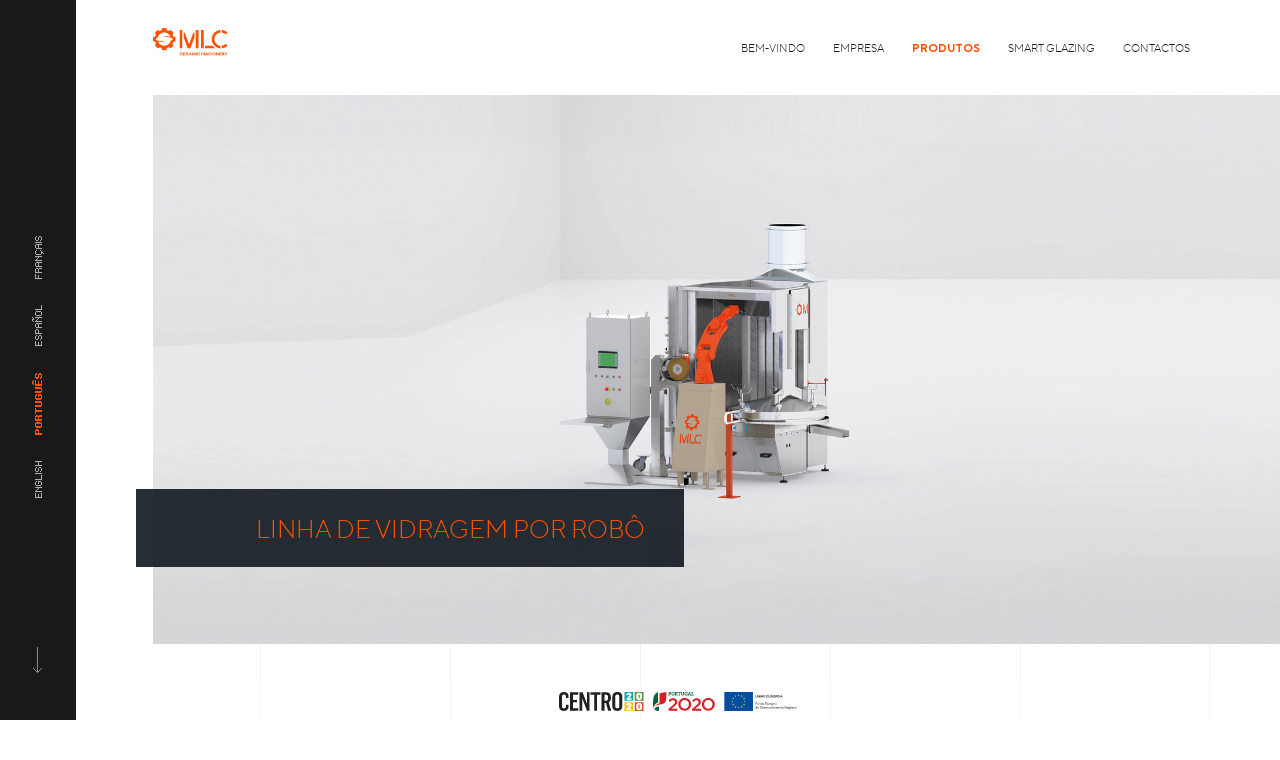

--- FILE ---
content_type: text/html; charset=UTF-8
request_url: https://mlc.pt/pt/products/linha-de-vidragem-por-robo/
body_size: 7284
content:
<!DOCTYPE html> <html lang="pt-PT"> <head> <meta charset="UTF-8"> <meta name="viewport" content="width=device-width, initial-scale=1, maximum-scale=1, minimum-scale=1, shrink-to-fit=no"> <meta http-equiv="X-UA-Compatible" content="IE=Edge"> <meta name="google" content="notranslate"> <meta name="format-detection" content="telephone=no"> <meta name="apple-mobile-web-app-capable" content="yes"> <meta name="apple-mobile-web-app-status-bar-style" content="#FF5000"> <meta name="theme-color" content="#FF5000"> <meta name="keywords" content=""/> <link rel="profile" href="https://gmpg.org/xfn/11"> <meta name='robots' content='index, follow, max-image-preview:large, max-snippet:-1, max-video-preview:-1' /> <link rel="alternate" href="https://mlc.pt/products/spray-glazing-robot/" hreflang="en" /> <link rel="alternate" href="https://mlc.pt/pt/products/linha-de-vidragem-por-robo/" hreflang="pt" /> <link rel="alternate" href="https://mlc.pt/es/products/linea-de-esmaltado-por-robot/" hreflang="es" /> <link rel="alternate" href="https://mlc.pt/fr/products/ligne-demaillage-robotisee/" hreflang="fr" /> <title>LINHA DE VIDRAGEM POR ROBÔ - MLC Ceramic Machinery</title> <link rel="canonical" href="https://mlc.pt/pt/products/linha-de-vidragem-por-robo/" /> <meta property="og:locale" content="pt_PT" /> <meta property="og:locale:alternate" content="en_US" /> <meta property="og:locale:alternate" content="es_ES" /> <meta property="og:locale:alternate" content="fr_FR" /> <meta property="og:type" content="article" /> <meta property="og:title" content="LINHA DE VIDRAGEM POR ROBÔ - MLC Ceramic Machinery" /> <meta property="og:url" content="https://mlc.pt/pt/products/linha-de-vidragem-por-robo/" /> <meta property="og:site_name" content="MLC Ceramic Machinery" /> <meta property="article:publisher" content="https://www.facebook.com/mlcmachinery/" /> <meta property="article:modified_time" content="2023-12-03T19:33:40+00:00" /> <meta name="twitter:card" content="summary_large_image" /> <script type="application/ld+json" class="yoast-schema-graph">{"@context":"https://schema.org","@graph":[{"@type":"WebPage","@id":"https://mlc.pt/pt/products/linha-de-vidragem-por-robo/","url":"https://mlc.pt/pt/products/linha-de-vidragem-por-robo/","name":"LINHA DE VIDRAGEM POR ROBÔ - MLC Ceramic Machinery","isPartOf":{"@id":"https://mlc.pt/pt/bem-vindo/#website"},"datePublished":"2022-03-08T13:06:12+00:00","dateModified":"2023-12-03T19:33:40+00:00","breadcrumb":{"@id":"https://mlc.pt/pt/products/linha-de-vidragem-por-robo/#breadcrumb"},"inLanguage":"pt-PT","potentialAction":[{"@type":"ReadAction","target":["https://mlc.pt/pt/products/linha-de-vidragem-por-robo/"]}]},{"@type":"BreadcrumbList","@id":"https://mlc.pt/pt/products/linha-de-vidragem-por-robo/#breadcrumb","itemListElement":[{"@type":"ListItem","position":1,"name":"Home","item":"https://mlc.pt/pt/bem-vindo/"},{"@type":"ListItem","position":2,"name":"LINHA DE VIDRAGEM POR ROBÔ"}]},{"@type":"WebSite","@id":"https://mlc.pt/pt/bem-vindo/#website","url":"https://mlc.pt/pt/bem-vindo/","name":"MLC Ceramic Machinery","description":"","publisher":{"@id":"https://mlc.pt/pt/bem-vindo/#organization"},"potentialAction":[{"@type":"SearchAction","target":{"@type":"EntryPoint","urlTemplate":"https://mlc.pt/pt/bem-vindo/?s={search_term_string}"},"query-input":{"@type":"PropertyValueSpecification","valueRequired":true,"valueName":"search_term_string"}}],"inLanguage":"pt-PT"},{"@type":"Organization","@id":"https://mlc.pt/pt/bem-vindo/#organization","name":"MLC Ceramic Machinery","url":"https://mlc.pt/pt/bem-vindo/","logo":{"@type":"ImageObject","inLanguage":"pt-PT","@id":"https://mlc.pt/pt/bem-vindo/#/schema/logo/image/","url":"https://mlc.pt/media/2023/12/footerlogo-orange.svg","contentUrl":"https://mlc.pt/media/2023/12/footerlogo-orange.svg","width":200,"height":96,"caption":"MLC Ceramic Machinery"},"image":{"@id":"https://mlc.pt/pt/bem-vindo/#/schema/logo/image/"},"sameAs":["https://www.facebook.com/mlcmachinery/","https://www.instagram.com/mlcmachinery/"]}]}</script> <link rel='dns-prefetch' href='//www.googletagmanager.com' /> <link rel='dns-prefetch' href='//fonts.googleapis.com' /> <style id='wp-img-auto-sizes-contain-inline-css' type='text/css'> img:is([sizes=auto i],[sizes^="auto," i]){contain-intrinsic-size:3000px 1500px} </style> <style id='classic-theme-styles-inline-css' type='text/css'> /*! This file is auto-generated */ .wp-block-button__link{color:#fff;background-color:#32373c;border-radius:9999px;box-shadow:none;text-decoration:none;padding:calc(.667em + 2px) calc(1.333em + 2px);font-size:1.125em}.wp-block-file__button{background:#32373c;color:#fff;text-decoration:none} </style> <link rel='stylesheet' id='google-fonts-css' href='https://fonts.googleapis.com/css2?family=Bellota+Text:ital,wght@0,400;0,700;1,400;1,700&#038;display=swap' type='text/css' media='all' /> <link rel='stylesheet' id='mlc-css' href='https://mlc.pt/conteudos/site/mlc/style.css' type='text/css' media='all' /> <script async type="text/javascript" src="https://www.googletagmanager.com/gtag/js?id=G-DS349PMH85"></script><script type="text/javascript" src="https://mlc.pt/conteudos/site/mlc/includes/js/ga.js" id="google-analytics-js"></script> <link rel='shortlink' href='https://mlc.pt/?p=500' /> <link rel="icon" href="https://mlc.pt/media/2020/07/cropped-favicon-32x32.png" sizes="32x32" /> <link rel="icon" href="https://mlc.pt/media/2020/07/cropped-favicon-192x192.png" sizes="192x192" /> <link rel="apple-touch-icon" href="https://mlc.pt/media/2020/07/cropped-favicon-180x180.png" /> <meta name="msapplication-TileImage" content="https://mlc.pt/media/2020/07/cropped-favicon-270x270.png" /> </head> <body class="wp-singular produtos_cpt-template-default single single-produtos_cpt postid-500 wp-theme-mlc"> <nav id="main-menu" class="navbar navbar-expand-xl navbar-dark"> <a class="navbar-brand" href="https://mlc.pt/pt/bem-vindo/"> <img class="logo img-fluid" src="https://mlc.pt/media/2023/12/headerlogo-orange.svg" alt="MLC Logo"> </a> <button class="navbar-toggler ml-auto" type="button" data-toggle="collapse" data-target="#topmenu" aria-controls="topmenu" aria-expanded="false" aria-label="Toggle Navigation"> <span class="navbar-toggler-icon"></span> </button> <div id="topmenu" class="collapse navbar-collapse"> <ul id="menu-menu_pt" class="navbar-nav"><li itemscope="itemscope" itemtype="https://www.schema.org/SiteNavigationElement" id="menu-item-28" class="menu-item menu-item-type-post_type menu-item-object-page menu-item-home menu-item-28 nav-item"><a title="Bem-vindo" href="https://mlc.pt/pt/bem-vindo/" class="nav-link">Bem-vindo</a></li> <li itemscope="itemscope" itemtype="https://www.schema.org/SiteNavigationElement" id="menu-item-419" class="menu-item menu-item-type-post_type menu-item-object-page menu-item-419 nav-item"><a title="Empresa" href="https://mlc.pt/pt/empresa/" class="nav-link">Empresa</a></li> <li itemscope="itemscope" itemtype="https://www.schema.org/SiteNavigationElement" id="menu-item-466" class="produtos_cpt menu-item menu-item-type-post_type menu-item-object-page menu-item-466 nav-item current_page_parent"><a title="Produtos" href="https://mlc.pt/pt/produtos/" class="nav-link">Produtos</a></li> <li itemscope="itemscope" itemtype="https://www.schema.org/SiteNavigationElement" id="menu-item-556" class="menu-item menu-item-type-post_type menu-item-object-page menu-item-556 nav-item"><a title="Smart Glazing" href="https://mlc.pt/pt/smart-glazing/" class="nav-link">Smart Glazing</a></li> <li itemscope="itemscope" itemtype="https://www.schema.org/SiteNavigationElement" id="menu-item-65" class="menu-item menu-item-type-post_type menu-item-object-page menu-item-65 nav-item"><a title="Contactos" href="https://mlc.pt/pt/contactos/" class="nav-link">Contactos</a></li> <li class="nav-item"><br></li><li class="nav-item nav-item-lang--mobile d-lg-none text-uppercase"><a class="nav-link nav-link-lang--mobile" href="https://mlc.pt/products/spray-glazing-robot/">English</a></li><li class="nav-item nav-item-lang--mobile d-lg-none text-uppercase active"><a class="nav-link nav-link-lang--mobile" href="https://mlc.pt/pt/products/linha-de-vidragem-por-robo/">Português</a></li><li class="nav-item nav-item-lang--mobile d-lg-none text-uppercase"><a class="nav-link nav-link-lang--mobile" href="https://mlc.pt/es/products/linea-de-esmaltado-por-robot/">Español</a></li><li class="nav-item nav-item-lang--mobile d-lg-none text-uppercase"><a class="nav-link nav-link-lang--mobile" href="https://mlc.pt/fr/products/ligne-demaillage-robotisee/">Français</a></li></ul> </div> </nav> <div class="barra-total barra-total__header"> <div class="linguas-wrapper"> <ul class="linguas-nav"> <li class="linguas-nav-item "><a href="https://mlc.pt/products/spray-glazing-robot/" class="linguas-nav-link text-uppercase">English</a></li> <li class="linguas-nav-item active"><a href="https://mlc.pt/pt/products/linha-de-vidragem-por-robo/" class="linguas-nav-link text-uppercase">Português</a></li> <li class="linguas-nav-item "><a href="https://mlc.pt/es/products/linea-de-esmaltado-por-robot/" class="linguas-nav-link text-uppercase">Español</a></li> <li class="linguas-nav-item "><a href="https://mlc.pt/fr/products/ligne-demaillage-robotisee/" class="linguas-nav-link text-uppercase">Français</a></li> </ul> </div> <div class="seta-scroll-wrapper"> <button class="seta-scroll btn"></button> </div> </div> <header id="inicio" class="header"> <div id="header__carousel" class="carousel slide header__carousel" data-ride="carousel"> <div class="carousel-inner"> <div class="carousel-item active"> <picture> <source srcset="https://mlc.pt/media/2022/03/Proj15Banner.jpg" media="(max-width: 768px) and (orientation: landscape)"> <source srcset="https://mlc.pt/media/2022/03/Proj15Banner-700x1080.jpg" media="(max-width: 768px) and (orientation: portrait)"> <source srcset="https://mlc.pt/media/2022/03/Proj15Banner.jpg" media="(max-width: 1024px) and (orientation: landscape)"> <source srcset="https://mlc.pt/media/2022/03/Proj15Banner-700x1080.jpg" media="(max-width: 1024px) and (orientation: portrait)"> <source srcset="https://mlc.pt/media/2022/03/Proj15Banner.jpg" media="(min-width: 1281px) and (orientation: landscape)"> <source srcset="https://mlc.pt/media/2022/03/Proj15Banner-700x1080.jpg" media="(min-width: 1281px) and (orientation: portrait)"> <img src="https://mlc.pt/media/2022/03/Proj15Banner.jpg" type="image/jpeg" class="img-fluid header__carousel-image" alt="MLC"> </picture> </div> </div> </div> <div class="header-titulo-wrapper"> <h1>LINHA DE VIDRAGEM POR ROBÔ</h1> </div> </header> <div class="barra-apoios-wrapper fixed-bottom"> <div class="barra-apoios-bottom"> <a href="https://mlc.pt/pt/smart-glazing/" class="barra-apoios"> <img src="https://mlc.pt/media/centro2020-feder.svg" alt="centro2020-feder"> </a> </div> </div> <div class="grid"> <div class="container"> <div class="row"> <div class="col-xs-3 col-md-offset-1 col-md-2"> <div class="grid-line"></div> </div> <div class="col-xs-3 col-md-2"> <div class="grid-line"></div> </div> <div class="col-xs-3 col-md-2"> <div class="grid-line"></div> </div> <div class="col-xs-3 col-md-2"> <div class="grid-line"></div> </div> <div class="col-xs-3 col-md-2"> <div class="grid-line"></div> </div> <div class="col-xs-3 col-md-2"> <div class="grid-line grid-line--left"></div> </div> </div> </div> </div> <section id="primeiro" class="topbar"> <div class="barra-total barra-total__content"> </div> <div class="container topbar-wrapper"> <div class="row topbar__grid"> <div class="col-6 offset-0 col-md-3 offset-md-6 topbar-item topbar-item--prev"> <a href="https://mlc.pt/pt/products/maq-de-vidrar-por-mergulho/" class="btn secondary-button topbar-item__button">PROJECTO SEGUINTE</a> </div> <div class="col-6 col-md-3 topbar-item topbar-item--next"> <a href="https://mlc.pt/pt/products/maq-de-vidrar-por-spray-de-1-a-4-cabines/" class="btn secondary-button topbar-item__button">PROJECTO ANTERIOR</a> </div> </div> </div> </section> <section class="container-fluid project-detail-gallery-section section-padds-large"> <div class="barra-total barra-total__content"> <div class="titulo__seccao"> <h2>GALERIA</h2> </div> <div class="seta-scroll-wrapper"> <button class="seta-scroll btn"></button> </div> </div> <div id="project-detail-gallery-wrapper" class="project-detail-gallery-wrapper clearfix"> <div class="main-carousel"> <div class="carousel-cell"> <picture> <source srcset="https://mlc.pt/media/2022/03/Proj15Banner.jpg" media="(max-width: 768px) and (orientation: landscape)"> <source srcset="https://mlc.pt/media/2022/03/Proj15Banner-700x1080.jpg" media="(max-width: 768px) and (orientation: portrait)"> <source srcset="https://mlc.pt/media/2022/03/Proj15Banner.jpg" media="(max-width: 1024px) and (orientation: landscape)"> <source srcset="https://mlc.pt/media/2022/03/Proj15Banner-700x1080.jpg" media="(max-width: 1024px) and (orientation: portrait)"> <source srcset="https://mlc.pt/media/2022/03/Proj15Banner.jpg" media="(min-width: 1281px) and (orientation: landscape)"> <source srcset="https://mlc.pt/media/2022/03/Proj15Banner-700x1080.jpg" media="(min-width: 1281px) and (orientation: portrait)"> <img src="https://mlc.pt/media/2022/03/Proj15Banner.jpg" class="img-fluid carousel-cell-image" type="image/jpeg" alt="MLC"> </picture> </div> <div class="carousel-cell"> <picture> <source srcset="https://mlc.pt/media/2022/03/Proj13Banner.jpg" media="(max-width: 768px) and (orientation: landscape)"> <source srcset="https://mlc.pt/media/2022/03/Proj13Banner-700x1080.jpg" media="(max-width: 768px) and (orientation: portrait)"> <source srcset="https://mlc.pt/media/2022/03/Proj13Banner.jpg" media="(max-width: 1024px) and (orientation: landscape)"> <source srcset="https://mlc.pt/media/2022/03/Proj13Banner-700x1080.jpg" media="(max-width: 1024px) and (orientation: portrait)"> <source srcset="https://mlc.pt/media/2022/03/Proj13Banner.jpg" media="(min-width: 1281px) and (orientation: landscape)"> <source srcset="https://mlc.pt/media/2022/03/Proj13Banner-700x1080.jpg" media="(min-width: 1281px) and (orientation: portrait)"> <img src="https://mlc.pt/media/2022/03/Proj13Banner.jpg" class="img-fluid carousel-cell-image" type="image/jpeg" alt="MLC"> </picture> </div> </div> </div> </section> <section class="primary-button-section section-padds-large_"> <div class="barra-total barra-total__content no-arrow position-relative section-padds-medium"> <div class="titulo__seccao"> <h2 class="py-0 my-0"><strong class="white">TRABALHE</strong> CONNOSCO</h2> </div> </div> <div class="primary-button-wrapper"> <button id="estimate__button" data-toggle="modal" data-target="#req-estimate-form" class="primary-button btn"><span>PEÇA UMA PROPOSTA</span></button> </div> </section> <section class="sharer-container section-padds-large"> <div class="barra-total barra-total__content"> </div> <div class="container"> <div class="row sharer-wrapper"> <div class="col-12 col-md-3 sharer-item"> <button class="btn sharer-button" data-sharer="facebook" data-hashtag="metalworks" data-url="https://mlc.pt/pt/products/linha-de-vidragem-por-robo/">PARTILHAR NO FACEBOOK</button> </div> <div class="col-12 col-md-3 sharer-item"> <button class="btn sharer-button" data-sharer="twitter" data-title="LINHA DE VIDRAGEM POR ROBÔ | MLC Ceramic Machinery" data-hashtags="metalworks, mlc" data-url="https://mlc.pt/pt/products/linha-de-vidragem-por-robo/">PARTILHAR NO TWITTER</button> </div> <div class="col-12 col-md-3 sharer-item"> <button class="btn sharer-button" data-sharer="linkedin" data-url="https://mlc.pt/pt/products/linha-de-vidragem-por-robo/">PARTILHAR NO LINKEDIN</button> </div> <div class="col-12 col-md-3 sharer-item"> <button class="btn sharer-button" data-sharer="email" data-title="LINHA DE VIDRAGEM POR ROBÔ | MLC Ceramic Machinery" data-url="https://mlc.pt/pt/products/linha-de-vidragem-por-robo/" data-subject="LINHA DE VIDRAGEM POR ROBÔ | MLC Ceramic Machinery" data-to="">PARTILHAR POR EMAIL</button> </div> </div> </div> </section> <div class="modal fade" id="req-estimate-form" tabindex="-1" role="dialog" aria-labelledby="bsModalLongTitle" aria-hidden="true"> <button type="button" class="close" data-dismiss="modal" aria-label="Close"></button> <div class="modal-dialog modal-dialog-centered" role="document"> <div class="modal-content"> <div class="modal-header"> <h2 class="h4 modal-title"><strong class="white">TRABALHE</strong> CONNOSCO</h2> </div> <div class="modal-body"> <div class="formulario"> <div class="container"> <div class="row formulario__wrapper"> <div class="col-12"> <form id="formulario__estimate" class="formulario__el" data-bot-enviar="Enviar" data-bot-enviando="Enviando..." data-mail-prefix="Form. Proposta:" data-mail-titulo="Proposta do website MLC" data-mail-assunto="Proposta MLC:" novalidate> <div class="form-row"> <div class="col-md-6"> <div class="col form-group"> <input type="text" name="Nome" value="Nome" class="form-control required"> </div> </div> <div class="col-md-6"> <div class="col form-group"> <input type="email" name="Email" value="Email" class="form-control required"> </div> </div> </div> <div class="form-row"> <div class="col-md-6"> <div class="col form-group"> <input type="text" name="Empresa" value="Empresa" class="form-control required"> </div> </div> <div class="col-md-6"> <div class="col form-group"> <input type="text" name="País" value="País" class="form-control"> </div> </div> </div> <div class="form-row"> <div class="col-md-6"> <div class="col form-group"> <input type="tel" name="Telefone" value="Telefone" class="form-control numeric"> </div> </div> <div class="col-md-6"> <div class="col form-group"> <input type="text" name="WhatsApp" value="WhatsApp" class="form-control"> </div> </div> </div> <div class="form-group"> <textarea class="form-control" name="Mensagem" cols="30" rows="4">Mensagem</textarea> </div> <div class="custom-control custom-checkbox mb-4"> <input id="agree-cb1" type="checkbox" class="custom-control-input"> <label for="agree-cb1" class="custom-control-label small required">Autorizo a MLC a recolher e processar os dados pessoais fornecidos neste formulário de acordo com a <a href="https://mlc.pt/pt/politica-de-privacidade/">política de privacidade</a>.</label> </div> <div class="w-100"> <div class="form-group mx-auto"> <button id="enviar-estimate" type="button" class="btn secondary-button formulario-button _formulario-button--small">Enviar</button> </div> </div> </form> </div> </div> </div> <div class="notification d-none"> <a href="#" class="text-center notification__wrapper"> <div class="notification__group notification__check"> <img class="img-fluid mb-5 notification__icon" data-src="https://mlc.pt/conteudos/site/mlc/includes/images/icons/check.svg" alt="MLC"> <p class="notification__message">A sua mensagem foi enviada com sucesso!</p> </div> <div class="notification__group notification__cross"> <img class="img-fluid mb-5 notification__icon" data-src="https://mlc.pt/conteudos/site/mlc/includes/images/icons/cross.svg" alt="MLC"> <p class="notification__message">Ocorreu um erro, por favor tente de novo.</p> </div> </a> </div> </div> </div> </div> </div> </div> <div class="modal fade" id="req-info-form" tabindex="-1" role="dialog" aria-labelledby="bsModalLongTitle" aria-hidden="true"> <button type="button" class="close" data-dismiss="modal" aria-label="Close"></button> <div class="modal-dialog modal-dialog-centered" role="document"> <div class="modal-content"> <div class="modal-header"> <h2 class="h4 modal-title"><strong class="white">MAIS INFORMAÇÕES</strong> ACERCA DESTE PROJECTO</h2> </div> <div class="modal-body"> <div class="formulario"> <div class="container"> <div class="row formulario__wrapper"> <div class="col-12"> <form id="formulario__info" class="formulario__el" data-bot-enviar="Enviar" data-bot-enviando="Enviando..." data-mail-prefix="Form. Info:" data-mail-titulo="Pedido Informações do website MLC" data-mail-assunto="Info MLC Project:" novalidate> <div class="form-row"> <div class="col-md-6"> <div class="col form-group"> <input type="text" name="Nome" value="Nome" class="form-control required"> </div> </div> <div class="col-md-6"> <div class="col form-group"> <input type="email" name="Email" value="Email" class="form-control required"> </div> </div> </div> <div class="form-row"> <div class="col-md-6"> <div class="col form-group"> <input type="text" name="Empresa" value="Empresa" class="form-control required"> </div> </div> <div class="col-md-6"> <div class="col form-group"> <input type="text" name="País" value="País" class="form-control required"> </div> </div> </div> <div class="form-row"> <div class="col-md-6"> <div class="col form-group"> <input type="tel" name="Telefone" value="Telefone" class="form-control numeric required"> </div> </div> <div class="col-md-6"> <div class="col form-group"> <input type="text" name="WhatsApp" value="WhatsApp" class="form-control"> </div> </div> </div> <div class="form-group"> <textarea class="form-control" name="Mensagem" cols="30" rows="4">Mensagem</textarea> </div> <div class="custom-control custom-checkbox mb-4"> <input id="agree-cb1" type="checkbox" class="custom-control-input"> <label for="agree-cb1" class="custom-control-label small required">Autorizo a MLC a recolher e processar os dados pessoais fornecidos neste formulário de acordo com a <a href="https://mlc.pt/pt/politica-de-privacidade/">política de privacidade</a>.</label> </div> <div class="w-100"> <div class="form-group mx-auto"> <button id="enviar-info" type="button" class="btn secondary-button formulario-button _formulario-button--small">Enviar</button> </div> </div> </form> </div> </div> </div> <div class="notification d-none"> <a href="#" class="text-center notification__wrapper"> <div class="notification__group notification__check"> <img class="img-fluid mb-5 notification__icon" data-src="https://mlc.pt/conteudos/site/mlc/includes/images/icons/check.svg" alt="MLC"> <p class="notification__message">A sua mensagem foi enviada com sucesso!</p> </div> <div class="notification__group notification__cross"> <img class="img-fluid mb-5 notification__icon" data-src="https://mlc.pt/conteudos/site/mlc/includes/images/icons/cross.svg" alt="MLC"> <p class="notification__message">Ocorreu um erro, por favor tente de novo.</p> </div> </a> </div> </div> </div> </div> </div> </div> <footer id="footer" class="footer"> <span id="dados-inline" data-lg="pt" data-url="https://mlc.pt/conteudos/site/mlc"> </span> <div class="container"> <div class="row"> <div class="col-12"> <div class="footer__logo-wrapper"> <a href="https://mlc.pt/pt/bem-vindo/" class="footer__logo-link clearfix"> <img class="footer__logo img-fluid" src="https://mlc.pt/media/2023/12/footerlogo-orange.svg" alt="MLC Logo"> </a> </div> </div> </div> <div class="row"> <div class="col-12"> <div class="menu-bottom-wrapper"> <nav id="secondary-menu" class="navbar navbar-expand-xl navbar-dark"> <button class="navbar-toggler ml-auto" type="button" data-toggle="collapse" data-target="#bottommenu" aria-controls="bottommenu" aria-expanded="false" aria-label="Toggle navigation"> <span class="navbar-toggler-icon"></span> </button> <div class="collapse navbar-collapse" id="bottommenu"> <ul id="menu-menu_pt-1" class="navbar-nav"><li itemscope="itemscope" itemtype="https://www.schema.org/SiteNavigationElement" class="menu-item menu-item-type-post_type menu-item-object-page menu-item-home menu-item-28 nav-item"><a title="Bem-vindo" href="https://mlc.pt/pt/bem-vindo/" class="nav-link">Bem-vindo</a></li> <li itemscope="itemscope" itemtype="https://www.schema.org/SiteNavigationElement" class="menu-item menu-item-type-post_type menu-item-object-page menu-item-419 nav-item"><a title="Empresa" href="https://mlc.pt/pt/empresa/" class="nav-link">Empresa</a></li> <li itemscope="itemscope" itemtype="https://www.schema.org/SiteNavigationElement" class="produtos_cpt menu-item menu-item-type-post_type menu-item-object-page menu-item-466 nav-item current_page_parent"><a title="Produtos" href="https://mlc.pt/pt/produtos/" class="nav-link">Produtos</a></li> <li itemscope="itemscope" itemtype="https://www.schema.org/SiteNavigationElement" class="menu-item menu-item-type-post_type menu-item-object-page menu-item-556 nav-item"><a title="Smart Glazing" href="https://mlc.pt/pt/smart-glazing/" class="nav-link">Smart Glazing</a></li> <li itemscope="itemscope" itemtype="https://www.schema.org/SiteNavigationElement" class="menu-item menu-item-type-post_type menu-item-object-page menu-item-65 nav-item"><a title="Contactos" href="https://mlc.pt/pt/contactos/" class="nav-link">Contactos</a></li> </ul> </div> </nav> </div> </div> </div> </div> <div class="container-fluid footer__social-links-container"> <div class="row"> <div class="col-12"> <div class="footer__social-links-wrapper"> <ul class="footer__social-links"> <li><a href="https://www.linkedin.com/in/mlcmachinery-mlcmachinery-85a35218b/" class="footer__social-link" data-bgcol="#00a0dc" target="_blank" rel="noopener"> <svg xmlns="http://www.w3.org/2000/svg" width="28.353" height="24" viewBox="0 0 28.353 24"><g transform="translate(25.057 17.438)"><path d="M27.967,20.172a.443.443,0,0,0,.447-.469c0-.328-.2-.492-.613-.492h-.663v1.742h.25v-.76H27.7l.006.01.478.75h.267l-.513-.775ZM27.678,20h-.29v-.59h.367c.191,0,.407.031.407.279C28.162,19.975,27.944,20,27.678,20Z" transform="translate(-26.057 -18.438)" fill="#fff"/><path d="M27.706,18.438a1.647,1.647,0,1,0,1.647,1.648A1.631,1.631,0,0,0,27.706,18.438Zm0,3.078a1.432,1.432,0,1,1,1.406-1.43A1.4,1.4,0,0,1,27.706,21.516Z" transform="translate(-26.057 -18.438)" fill="#fff"/></g><path d="M22.224,0H1.77A1.75,1.75,0,0,0,0,1.729V22.266A1.755,1.755,0,0,0,1.77,24H22.224A1.758,1.758,0,0,0,24,22.265V1.729A1.753,1.753,0,0,0,22.224,0ZM7.119,20.449H3.556V9H7.119ZM5.34,7.43A2.064,2.064,0,1,1,7.4,5.366,2.063,2.063,0,0,1,5.34,7.43ZM20.452,20.449h-3.56V14.882c0-1.332-.022-3.039-1.85-3.039-1.852,0-2.135,1.448-2.135,2.941v5.664H9.352V9h3.412v1.566h.049a3.741,3.741,0,0,1,3.368-1.851c3.6,0,4.27,2.372,4.27,5.457v6.281Z" fill="#fff"/></svg> </a></li> <li><a href="https://www.instagram.com/mlcmachinery/" class="footer__social-link" data-bgcol="#e1306c" target="_blank" rel="noopener"> <svg xmlns="http://www.w3.org/2000/svg" width="25" height="25" viewBox="0 0 25 25"><path d="M12.5,2.252c3.338,0,3.734.012,5.053.072,3.385.154,4.968,1.762,5.123,5.123.061,1.318.071,1.713.071,5.053s-.011,3.732-.071,5.049c-.155,3.359-1.732,4.971-5.123,5.125-1.319.061-1.715.072-5.053.072s-3.734-.012-5.051-.072c-3.4-.154-4.969-1.768-5.123-5.125-.061-1.316-.074-1.713-.074-5.049s.013-3.734.074-5.053c.153-3.361,1.733-4.969,5.123-5.123C8.767,2.264,9.162,2.252,12.5,2.252ZM12.5,0C9.1,0,8.68.014,7.347.072,2.806.281.284,2.8.074,7.346.013,8.678,0,9.1,0,12.5s.013,3.818.074,5.152c.21,4.541,2.728,7.063,7.273,7.271C8.68,24.984,9.1,25,12.5,25s3.82-.016,5.154-.076c4.534-.207,7.064-2.727,7.271-7.271C24.986,16.318,25,15.9,25,12.5s-.014-3.822-.074-5.154C24.721,2.811,22.2.283,17.655.073,16.32.014,15.894,0,12.5,0Zm0,6.08a6.419,6.419,0,1,0,6.42,6.42A6.421,6.421,0,0,0,12.5,6.08Zm0,10.584A4.165,4.165,0,1,1,16.666,12.5,4.163,4.163,0,0,1,12.5,16.664ZM19.173,4.326a1.5,1.5,0,1,0,1.5,1.5A1.5,1.5,0,0,0,19.173,4.326Z" transform="translate(0 0)" fill="#fff"/></svg> </a></li> <li><a href="https://www.facebook.com/mlcmachinery/" class="footer__social-link" data-bgcol="#3b5999" target="_blank" rel="noopener"> <svg xmlns="http://www.w3.org/2000/svg" width="25" height="25" viewBox="0 0 25 25"><path d="M23.62,0H1.38A1.379,1.379,0,0,0,0,1.379v22.24A1.38,1.38,0,0,0,1.38,25H13.353V15.316H10.1V11.545h3.257V8.762c0-3.229,1.973-4.986,4.853-4.986a26.767,26.767,0,0,1,2.911.148V7.3l-2,0c-1.566,0-1.869.744-1.869,1.836v2.41h3.736L20.5,15.316H17.25V25h6.37A1.38,1.38,0,0,0,25,23.619V1.379A1.379,1.379,0,0,0,23.62,0" fill="#fff"/></svg> </a></li> <li><a href="https://twitter.com/mlcmachinery1" class="footer__social-link" data-bgcol="#1da1f2" target="_blank" rel="noopener"> <svg xmlns="http://www.w3.org/2000/svg" width="29.532" height="24" viewBox="0 0 29.532 24"><path d="M29.531,2.842a12.134,12.134,0,0,1-3.479.95A6.073,6.073,0,0,0,28.715.44a12.128,12.128,0,0,1-3.848,1.472A6.062,6.062,0,0,0,14.545,7.439,17.2,17.2,0,0,1,2.056,1.107,6.067,6.067,0,0,0,3.932,9.2a5.994,5.994,0,0,1-2.744-.761,6.059,6.059,0,0,0,4.858,6.019,6.06,6.06,0,0,1-2.736.107,6.065,6.065,0,0,0,5.66,4.2A12.16,12.16,0,0,1,0,21.275,17.133,17.133,0,0,0,9.289,24c11.248,0,17.6-9.5,17.219-18.027A12.263,12.263,0,0,0,29.531,2.842Z" transform="translate(0.001)" fill="#fff"/></svg> </a></li> <li><a href="https://www.youtube.com/channel/UC1CWBDFVYZ6nt7pmtF__uGw" class="footer__social-link" data-bgcol="#cd201f" target="_blank" rel="noopener"> <svg xmlns="http://www.w3.org/2000/svg" xmlns:xlink="http://www.w3.org/1999/xlink" width="25" height="17.583" viewBox="0 0 25 17.583"><defs><clipPath id="a"><rect width="6.756" height="3.955" transform="translate(11.918 9.01)"/></clipPath></defs><g transform="translate(-2 -4)"><g opacity="0.12"><g clip-path="url(#a)"><path d="M11.918,9.01l5.924,3.955.832-.432Z" fill="#3b1211" fill-rule="evenodd"/></g></g><path d="M26.75,7.793a5.407,5.407,0,0,0-.994-2.482,3.575,3.575,0,0,0-2.5-1.059C19.754,4,14.506,4,14.506,4h-.012s-5.248,0-8.746.252a3.57,3.57,0,0,0-2.5,1.059A5.407,5.407,0,0,0,2.25,7.793,37.8,37.8,0,0,0,2,11.838v1.9a37.839,37.839,0,0,0,.25,4.047,5.407,5.407,0,0,0,.994,2.482A4.249,4.249,0,0,0,6,21.331c2,.191,8.5.252,8.5.252s5.254-.01,8.752-.262a3.579,3.579,0,0,0,2.5-1.059,5.411,5.411,0,0,0,.994-2.482A37.783,37.783,0,0,0,27,13.734v-1.9a37.8,37.8,0,0,0-.25-4.045m-14.83,8.24,0-7.023,6.756,3.523Z" fill="#fff"/></g></svg> </a></li> </ul> </div> </div> </div> </div> <section id="footer-bottom" class="container-fluid"> <div class="container"> <div class="row"> <div class="col-12 col-md-4 text-center text-md-left px-md-0"> <p class="copy">&copy; MLC Ceramic Machinery 2026 &mdash; todos os direitos reservados</p> </div> <div class="col-12 col-md-4 offset-md-4 text-center text-md-right px-md-0"> <a href="https://mlc.pt/pt/politica-de-privacidade/" class="privacidade"><strong>Política de Privacidade</strong></a> </div> </div> </div> </section> </footer> <script type="speculationrules"> {"prefetch":[{"source":"document","where":{"and":[{"href_matches":"/*"},{"not":{"href_matches":["/wp-*.php","/wp-admin/*","/media/*","/conteudos/*","/conteudos/plugins/*","/conteudos/site/mlc/*","/*\\?(.+)"]}},{"not":{"selector_matches":"a[rel~=\"nofollow\"]"}},{"not":{"selector_matches":".no-prefetch, .no-prefetch a"}}]},"eagerness":"conservative"}]} </script> <script type="text/javascript" src="https://mlc.pt/conteudos/site/mlc/includes/js/jquery.slim.min.js" id="jquery-js"></script> <script type="text/javascript" src="https://mlc.pt/conteudos/site/mlc/includes/js/bootstrap.min.js" id="bootstrapjs-js"></script> <script type="text/javascript" src="https://mlc.pt/conteudos/site/mlc/includes/js/intersection-observer.min.js" id="intersection-observer-js"></script> <script type="text/javascript" src="https://mlc.pt/conteudos/site/mlc/includes/js/picturefill.min.js" id="picturefill-js"></script> <script type="text/javascript" src="https://mlc.pt/conteudos/site/mlc/includes/js/plyr.polyfilled.min.js" id="plyr-js"></script> <script type="text/javascript" src="https://mlc.pt/conteudos/site/mlc/includes/js/formvalidacao.js" id="formval-js"></script> <script type="text/javascript" src="https://mlc.pt/conteudos/site/mlc/includes/js/sharer.min.js" id="sharer-js"></script> <script type="text/javascript" src="https://mlc.pt/conteudos/site/mlc/includes/js/scripts.js" id="scripts-js"></script> </body> </html> <!-- Cache Enabler by KeyCDN @ Sat, 17 Jan 2026 23:04:10 GMT (https-index.html) -->

--- FILE ---
content_type: text/css
request_url: https://mlc.pt/conteudos/site/mlc/style.css
body_size: 44900
content:
/*!
Theme Name: mlc
Theme URI: https://mlc.pt/
Author: Fella
Author URI: https://byfella.com/
Description: Website MLC
Version: 1.0
Text Domain: mlc
*/:root{--blue: #007bff;--indigo: #6610f2;--purple: #6f42c1;--pink: #e83e8c;--red: #dc3545;--orange: #fd7e14;--yellow: #ffc107;--green: #28a745;--teal: #20c997;--cyan: #17a2b8;--white: #fff;--gray: #6c757d;--gray-dark: #343a40;--primary: #007bff;--secondary: #6c757d;--success: #28a745;--info: #17a2b8;--warning: #ffc107;--danger: #dc3545;--light: #f8f9fa;--dark: #343a40;--breakpoint-xs: 0;--breakpoint-sm: 576px;--breakpoint-md: 768px;--breakpoint-lg: 992px;--breakpoint-xl: 1200px;--font-family-sans-serif: -apple-system, BlinkMacSystemFont, "Segoe UI", Roboto, "Helvetica Neue", Arial, "Noto Sans", "Liberation Sans", sans-serif, "Apple Color Emoji", "Segoe UI Emoji", "Segoe UI Symbol", "Noto Color Emoji";--font-family-monospace: SFMono-Regular, Menlo, Monaco, Consolas, "Liberation Mono", "Courier New", monospace}*,*::before,*::after{box-sizing:border-box}html{font-family:sans-serif;line-height:1.15;-webkit-text-size-adjust:100%;-webkit-tap-highlight-color:rgba(0,0,0,0)}article,aside,figcaption,figure,footer,header,hgroup,main,nav,section{display:block}body{margin:0;font-family:-apple-system,BlinkMacSystemFont,"Segoe UI",Roboto,"Helvetica Neue",Arial,"Noto Sans","Liberation Sans",sans-serif,"Apple Color Emoji","Segoe UI Emoji","Segoe UI Symbol","Noto Color Emoji";font-size:1rem;font-weight:400;line-height:1.5;color:#212529;text-align:left;background-color:#fff}[tabindex="-1"]:focus:not(:focus-visible){outline:0 !important}hr{box-sizing:content-box;height:0;overflow:visible}h1,h2,h3,h4,h5,h6{margin-top:0;margin-bottom:.5rem}p{margin-top:0;margin-bottom:1rem}abbr[title],abbr[data-original-title]{text-decoration:underline;-webkit-text-decoration:underline dotted;text-decoration:underline dotted;cursor:help;border-bottom:0;-webkit-text-decoration-skip-ink:none;text-decoration-skip-ink:none}address{margin-bottom:1rem;font-style:normal;line-height:inherit}ol,ul,dl{margin-top:0;margin-bottom:1rem}ol ol,ul ul,ol ul,ul ol{margin-bottom:0}dt{font-weight:700}dd{margin-bottom:.5rem;margin-left:0}blockquote{margin:0 0 1rem}b,strong{font-weight:bolder}small{font-size:80%}sub,sup{position:relative;font-size:75%;line-height:0;vertical-align:baseline}sub{bottom:-0.25em}sup{top:-0.5em}a{color:#007bff;text-decoration:none;background-color:rgba(0,0,0,0)}a:hover{color:#0056b3;text-decoration:underline}a:not([href]):not([class]){color:inherit;text-decoration:none}a:not([href]):not([class]):hover{color:inherit;text-decoration:none}pre,code,kbd,samp{font-family:SFMono-Regular,Menlo,Monaco,Consolas,"Liberation Mono","Courier New",monospace;font-size:1em}pre{margin-top:0;margin-bottom:1rem;overflow:auto;-ms-overflow-style:scrollbar}figure{margin:0 0 1rem}img{vertical-align:middle;border-style:none}svg{overflow:hidden;vertical-align:middle}table{border-collapse:collapse}caption{padding-top:.75rem;padding-bottom:.75rem;color:#6c757d;text-align:left;caption-side:bottom}th{text-align:inherit;text-align:-webkit-match-parent}label{display:inline-block;margin-bottom:.5rem}button{border-radius:0}button:focus:not(:focus-visible){outline:0}input,button,select,optgroup,textarea{margin:0;font-family:inherit;font-size:inherit;line-height:inherit}button,input{overflow:visible}button,select{text-transform:none}[role=button]{cursor:pointer}select{word-wrap:normal}button,[type=button],[type=reset],[type=submit]{-webkit-appearance:button}button:not(:disabled),[type=button]:not(:disabled),[type=reset]:not(:disabled),[type=submit]:not(:disabled){cursor:pointer}button::-moz-focus-inner,[type=button]::-moz-focus-inner,[type=reset]::-moz-focus-inner,[type=submit]::-moz-focus-inner{padding:0;border-style:none}input[type=radio],input[type=checkbox]{box-sizing:border-box;padding:0}textarea{overflow:auto;resize:vertical}fieldset{min-width:0;padding:0;margin:0;border:0}legend{display:block;width:100%;max-width:100%;padding:0;margin-bottom:.5rem;font-size:1.5rem;line-height:inherit;color:inherit;white-space:normal}progress{vertical-align:baseline}[type=number]::-webkit-inner-spin-button,[type=number]::-webkit-outer-spin-button{height:auto}[type=search]{outline-offset:-2px;-webkit-appearance:none}[type=search]::-webkit-search-decoration{-webkit-appearance:none}::-webkit-file-upload-button{font:inherit;-webkit-appearance:button}output{display:inline-block}summary{display:list-item;cursor:pointer}template{display:none}[hidden]{display:none !important}.img-fluid{max-width:100%;height:auto}.img-thumbnail{padding:.25rem;background-color:#fff;border:1px solid #dee2e6;border-radius:.25rem;max-width:100%;height:auto}.figure{display:inline-block}.figure-img{margin-bottom:.5rem;line-height:1}.figure-caption{font-size:90%;color:#6c757d}code{font-size:87.5%;color:#e83e8c;word-wrap:break-word}a>code{color:inherit}kbd{padding:.2rem .4rem;font-size:87.5%;color:#fff;background-color:#212529;border-radius:.2rem}kbd kbd{padding:0;font-size:100%;font-weight:700}pre{display:block;font-size:87.5%;color:#212529}pre code{font-size:inherit;color:inherit;word-break:normal}.pre-scrollable{max-height:340px;overflow-y:scroll}.container,.container-fluid,.container-xl,.container-lg,.container-md,.container-sm{width:100%;padding-right:15px;padding-left:15px;margin-right:auto;margin-left:auto}@media(min-width: 576px){.container-sm,.container{max-width:540px}}@media(min-width: 768px){.container-md,.container-sm,.container{max-width:720px}}@media(min-width: 992px){.container-lg,.container-md,.container-sm,.container{max-width:960px}}@media(min-width: 1200px){.container-xl,.container-lg,.container-md,.container-sm,.container{max-width:1140px}}.row{display:-ms-flexbox;display:flex;-ms-flex-wrap:wrap;flex-wrap:wrap;margin-right:-15px;margin-left:-15px}.no-gutters{margin-right:0;margin-left:0}.no-gutters>.col,.no-gutters>[class*=col-]{padding-right:0;padding-left:0}.col-xl,.col-xl-auto,.col-xl-12,.col-xl-11,.col-xl-10,.col-xl-9,.col-xl-8,.col-xl-7,.col-xl-6,.col-xl-5,.col-xl-4,.col-xl-3,.col-xl-2,.col-xl-1,.col-lg,.col-lg-auto,.col-lg-12,.col-lg-11,.col-lg-10,.col-lg-9,.col-lg-8,.col-lg-7,.col-lg-6,.col-lg-5,.col-lg-4,.col-lg-3,.col-lg-2,.col-lg-1,.col-md,.col-md-auto,.col-md-12,.col-md-11,.col-md-10,.col-md-9,.col-md-8,.col-md-7,.col-md-6,.col-md-5,.col-md-4,.col-md-3,.col-md-2,.col-md-1,.col-sm,.col-sm-auto,.col-sm-12,.col-sm-11,.col-sm-10,.col-sm-9,.col-sm-8,.col-sm-7,.col-sm-6,.col-sm-5,.col-sm-4,.col-sm-3,.col-sm-2,.col-sm-1,.col,.col-auto,.col-12,.col-11,.col-10,.col-9,.col-8,.col-7,.col-6,.col-5,.col-4,.col-3,.col-2,.col-1{position:relative;width:100%;padding-right:15px;padding-left:15px}.col{-ms-flex-preferred-size:0;flex-basis:0;-ms-flex-positive:1;flex-grow:1;max-width:100%}.row-cols-1>*{-ms-flex:0 0 100%;flex:0 0 100%;max-width:100%}.row-cols-2>*{-ms-flex:0 0 50%;flex:0 0 50%;max-width:50%}.row-cols-3>*{-ms-flex:0 0 33.3333333333%;flex:0 0 33.3333333333%;max-width:33.3333333333%}.row-cols-4>*{-ms-flex:0 0 25%;flex:0 0 25%;max-width:25%}.row-cols-5>*{-ms-flex:0 0 20%;flex:0 0 20%;max-width:20%}.row-cols-6>*{-ms-flex:0 0 16.6666666667%;flex:0 0 16.6666666667%;max-width:16.6666666667%}.col-auto{-ms-flex:0 0 auto;flex:0 0 auto;width:auto;max-width:100%}.col-1{-ms-flex:0 0 8.33333333%;flex:0 0 8.33333333%;max-width:8.33333333%}.col-2{-ms-flex:0 0 16.66666667%;flex:0 0 16.66666667%;max-width:16.66666667%}.col-3{-ms-flex:0 0 25%;flex:0 0 25%;max-width:25%}.col-4{-ms-flex:0 0 33.33333333%;flex:0 0 33.33333333%;max-width:33.33333333%}.col-5{-ms-flex:0 0 41.66666667%;flex:0 0 41.66666667%;max-width:41.66666667%}.col-6{-ms-flex:0 0 50%;flex:0 0 50%;max-width:50%}.col-7{-ms-flex:0 0 58.33333333%;flex:0 0 58.33333333%;max-width:58.33333333%}.col-8{-ms-flex:0 0 66.66666667%;flex:0 0 66.66666667%;max-width:66.66666667%}.col-9{-ms-flex:0 0 75%;flex:0 0 75%;max-width:75%}.col-10{-ms-flex:0 0 83.33333333%;flex:0 0 83.33333333%;max-width:83.33333333%}.col-11{-ms-flex:0 0 91.66666667%;flex:0 0 91.66666667%;max-width:91.66666667%}.col-12{-ms-flex:0 0 100%;flex:0 0 100%;max-width:100%}.order-first{-ms-flex-order:-1;order:-1}.order-last{-ms-flex-order:13;order:13}.order-0{-ms-flex-order:0;order:0}.order-1{-ms-flex-order:1;order:1}.order-2{-ms-flex-order:2;order:2}.order-3{-ms-flex-order:3;order:3}.order-4{-ms-flex-order:4;order:4}.order-5{-ms-flex-order:5;order:5}.order-6{-ms-flex-order:6;order:6}.order-7{-ms-flex-order:7;order:7}.order-8{-ms-flex-order:8;order:8}.order-9{-ms-flex-order:9;order:9}.order-10{-ms-flex-order:10;order:10}.order-11{-ms-flex-order:11;order:11}.order-12{-ms-flex-order:12;order:12}.offset-1{margin-left:8.33333333%}.offset-2{margin-left:16.66666667%}.offset-3{margin-left:25%}.offset-4{margin-left:33.33333333%}.offset-5{margin-left:41.66666667%}.offset-6{margin-left:50%}.offset-7{margin-left:58.33333333%}.offset-8{margin-left:66.66666667%}.offset-9{margin-left:75%}.offset-10{margin-left:83.33333333%}.offset-11{margin-left:91.66666667%}@media(min-width: 576px){.col-sm{-ms-flex-preferred-size:0;flex-basis:0;-ms-flex-positive:1;flex-grow:1;max-width:100%}.row-cols-sm-1>*{-ms-flex:0 0 100%;flex:0 0 100%;max-width:100%}.row-cols-sm-2>*{-ms-flex:0 0 50%;flex:0 0 50%;max-width:50%}.row-cols-sm-3>*{-ms-flex:0 0 33.3333333333%;flex:0 0 33.3333333333%;max-width:33.3333333333%}.row-cols-sm-4>*{-ms-flex:0 0 25%;flex:0 0 25%;max-width:25%}.row-cols-sm-5>*{-ms-flex:0 0 20%;flex:0 0 20%;max-width:20%}.row-cols-sm-6>*{-ms-flex:0 0 16.6666666667%;flex:0 0 16.6666666667%;max-width:16.6666666667%}.col-sm-auto{-ms-flex:0 0 auto;flex:0 0 auto;width:auto;max-width:100%}.col-sm-1{-ms-flex:0 0 8.33333333%;flex:0 0 8.33333333%;max-width:8.33333333%}.col-sm-2{-ms-flex:0 0 16.66666667%;flex:0 0 16.66666667%;max-width:16.66666667%}.col-sm-3{-ms-flex:0 0 25%;flex:0 0 25%;max-width:25%}.col-sm-4{-ms-flex:0 0 33.33333333%;flex:0 0 33.33333333%;max-width:33.33333333%}.col-sm-5{-ms-flex:0 0 41.66666667%;flex:0 0 41.66666667%;max-width:41.66666667%}.col-sm-6{-ms-flex:0 0 50%;flex:0 0 50%;max-width:50%}.col-sm-7{-ms-flex:0 0 58.33333333%;flex:0 0 58.33333333%;max-width:58.33333333%}.col-sm-8{-ms-flex:0 0 66.66666667%;flex:0 0 66.66666667%;max-width:66.66666667%}.col-sm-9{-ms-flex:0 0 75%;flex:0 0 75%;max-width:75%}.col-sm-10{-ms-flex:0 0 83.33333333%;flex:0 0 83.33333333%;max-width:83.33333333%}.col-sm-11{-ms-flex:0 0 91.66666667%;flex:0 0 91.66666667%;max-width:91.66666667%}.col-sm-12{-ms-flex:0 0 100%;flex:0 0 100%;max-width:100%}.order-sm-first{-ms-flex-order:-1;order:-1}.order-sm-last{-ms-flex-order:13;order:13}.order-sm-0{-ms-flex-order:0;order:0}.order-sm-1{-ms-flex-order:1;order:1}.order-sm-2{-ms-flex-order:2;order:2}.order-sm-3{-ms-flex-order:3;order:3}.order-sm-4{-ms-flex-order:4;order:4}.order-sm-5{-ms-flex-order:5;order:5}.order-sm-6{-ms-flex-order:6;order:6}.order-sm-7{-ms-flex-order:7;order:7}.order-sm-8{-ms-flex-order:8;order:8}.order-sm-9{-ms-flex-order:9;order:9}.order-sm-10{-ms-flex-order:10;order:10}.order-sm-11{-ms-flex-order:11;order:11}.order-sm-12{-ms-flex-order:12;order:12}.offset-sm-0{margin-left:0}.offset-sm-1{margin-left:8.33333333%}.offset-sm-2{margin-left:16.66666667%}.offset-sm-3{margin-left:25%}.offset-sm-4{margin-left:33.33333333%}.offset-sm-5{margin-left:41.66666667%}.offset-sm-6{margin-left:50%}.offset-sm-7{margin-left:58.33333333%}.offset-sm-8{margin-left:66.66666667%}.offset-sm-9{margin-left:75%}.offset-sm-10{margin-left:83.33333333%}.offset-sm-11{margin-left:91.66666667%}}@media(min-width: 768px){.col-md{-ms-flex-preferred-size:0;flex-basis:0;-ms-flex-positive:1;flex-grow:1;max-width:100%}.row-cols-md-1>*{-ms-flex:0 0 100%;flex:0 0 100%;max-width:100%}.row-cols-md-2>*{-ms-flex:0 0 50%;flex:0 0 50%;max-width:50%}.row-cols-md-3>*{-ms-flex:0 0 33.3333333333%;flex:0 0 33.3333333333%;max-width:33.3333333333%}.row-cols-md-4>*{-ms-flex:0 0 25%;flex:0 0 25%;max-width:25%}.row-cols-md-5>*{-ms-flex:0 0 20%;flex:0 0 20%;max-width:20%}.row-cols-md-6>*{-ms-flex:0 0 16.6666666667%;flex:0 0 16.6666666667%;max-width:16.6666666667%}.col-md-auto{-ms-flex:0 0 auto;flex:0 0 auto;width:auto;max-width:100%}.col-md-1{-ms-flex:0 0 8.33333333%;flex:0 0 8.33333333%;max-width:8.33333333%}.col-md-2{-ms-flex:0 0 16.66666667%;flex:0 0 16.66666667%;max-width:16.66666667%}.col-md-3{-ms-flex:0 0 25%;flex:0 0 25%;max-width:25%}.col-md-4{-ms-flex:0 0 33.33333333%;flex:0 0 33.33333333%;max-width:33.33333333%}.col-md-5{-ms-flex:0 0 41.66666667%;flex:0 0 41.66666667%;max-width:41.66666667%}.col-md-6{-ms-flex:0 0 50%;flex:0 0 50%;max-width:50%}.col-md-7{-ms-flex:0 0 58.33333333%;flex:0 0 58.33333333%;max-width:58.33333333%}.col-md-8{-ms-flex:0 0 66.66666667%;flex:0 0 66.66666667%;max-width:66.66666667%}.col-md-9{-ms-flex:0 0 75%;flex:0 0 75%;max-width:75%}.col-md-10{-ms-flex:0 0 83.33333333%;flex:0 0 83.33333333%;max-width:83.33333333%}.col-md-11{-ms-flex:0 0 91.66666667%;flex:0 0 91.66666667%;max-width:91.66666667%}.col-md-12{-ms-flex:0 0 100%;flex:0 0 100%;max-width:100%}.order-md-first{-ms-flex-order:-1;order:-1}.order-md-last{-ms-flex-order:13;order:13}.order-md-0{-ms-flex-order:0;order:0}.order-md-1{-ms-flex-order:1;order:1}.order-md-2{-ms-flex-order:2;order:2}.order-md-3{-ms-flex-order:3;order:3}.order-md-4{-ms-flex-order:4;order:4}.order-md-5{-ms-flex-order:5;order:5}.order-md-6{-ms-flex-order:6;order:6}.order-md-7{-ms-flex-order:7;order:7}.order-md-8{-ms-flex-order:8;order:8}.order-md-9{-ms-flex-order:9;order:9}.order-md-10{-ms-flex-order:10;order:10}.order-md-11{-ms-flex-order:11;order:11}.order-md-12{-ms-flex-order:12;order:12}.offset-md-0{margin-left:0}.offset-md-1{margin-left:8.33333333%}.offset-md-2{margin-left:16.66666667%}.offset-md-3{margin-left:25%}.offset-md-4{margin-left:33.33333333%}.offset-md-5{margin-left:41.66666667%}.offset-md-6{margin-left:50%}.offset-md-7{margin-left:58.33333333%}.offset-md-8{margin-left:66.66666667%}.offset-md-9{margin-left:75%}.offset-md-10{margin-left:83.33333333%}.offset-md-11{margin-left:91.66666667%}}@media(min-width: 992px){.col-lg{-ms-flex-preferred-size:0;flex-basis:0;-ms-flex-positive:1;flex-grow:1;max-width:100%}.row-cols-lg-1>*{-ms-flex:0 0 100%;flex:0 0 100%;max-width:100%}.row-cols-lg-2>*{-ms-flex:0 0 50%;flex:0 0 50%;max-width:50%}.row-cols-lg-3>*{-ms-flex:0 0 33.3333333333%;flex:0 0 33.3333333333%;max-width:33.3333333333%}.row-cols-lg-4>*{-ms-flex:0 0 25%;flex:0 0 25%;max-width:25%}.row-cols-lg-5>*{-ms-flex:0 0 20%;flex:0 0 20%;max-width:20%}.row-cols-lg-6>*{-ms-flex:0 0 16.6666666667%;flex:0 0 16.6666666667%;max-width:16.6666666667%}.col-lg-auto{-ms-flex:0 0 auto;flex:0 0 auto;width:auto;max-width:100%}.col-lg-1{-ms-flex:0 0 8.33333333%;flex:0 0 8.33333333%;max-width:8.33333333%}.col-lg-2{-ms-flex:0 0 16.66666667%;flex:0 0 16.66666667%;max-width:16.66666667%}.col-lg-3{-ms-flex:0 0 25%;flex:0 0 25%;max-width:25%}.col-lg-4{-ms-flex:0 0 33.33333333%;flex:0 0 33.33333333%;max-width:33.33333333%}.col-lg-5{-ms-flex:0 0 41.66666667%;flex:0 0 41.66666667%;max-width:41.66666667%}.col-lg-6{-ms-flex:0 0 50%;flex:0 0 50%;max-width:50%}.col-lg-7{-ms-flex:0 0 58.33333333%;flex:0 0 58.33333333%;max-width:58.33333333%}.col-lg-8{-ms-flex:0 0 66.66666667%;flex:0 0 66.66666667%;max-width:66.66666667%}.col-lg-9{-ms-flex:0 0 75%;flex:0 0 75%;max-width:75%}.col-lg-10{-ms-flex:0 0 83.33333333%;flex:0 0 83.33333333%;max-width:83.33333333%}.col-lg-11{-ms-flex:0 0 91.66666667%;flex:0 0 91.66666667%;max-width:91.66666667%}.col-lg-12{-ms-flex:0 0 100%;flex:0 0 100%;max-width:100%}.order-lg-first{-ms-flex-order:-1;order:-1}.order-lg-last{-ms-flex-order:13;order:13}.order-lg-0{-ms-flex-order:0;order:0}.order-lg-1{-ms-flex-order:1;order:1}.order-lg-2{-ms-flex-order:2;order:2}.order-lg-3{-ms-flex-order:3;order:3}.order-lg-4{-ms-flex-order:4;order:4}.order-lg-5{-ms-flex-order:5;order:5}.order-lg-6{-ms-flex-order:6;order:6}.order-lg-7{-ms-flex-order:7;order:7}.order-lg-8{-ms-flex-order:8;order:8}.order-lg-9{-ms-flex-order:9;order:9}.order-lg-10{-ms-flex-order:10;order:10}.order-lg-11{-ms-flex-order:11;order:11}.order-lg-12{-ms-flex-order:12;order:12}.offset-lg-0{margin-left:0}.offset-lg-1{margin-left:8.33333333%}.offset-lg-2{margin-left:16.66666667%}.offset-lg-3{margin-left:25%}.offset-lg-4{margin-left:33.33333333%}.offset-lg-5{margin-left:41.66666667%}.offset-lg-6{margin-left:50%}.offset-lg-7{margin-left:58.33333333%}.offset-lg-8{margin-left:66.66666667%}.offset-lg-9{margin-left:75%}.offset-lg-10{margin-left:83.33333333%}.offset-lg-11{margin-left:91.66666667%}}@media(min-width: 1200px){.col-xl{-ms-flex-preferred-size:0;flex-basis:0;-ms-flex-positive:1;flex-grow:1;max-width:100%}.row-cols-xl-1>*{-ms-flex:0 0 100%;flex:0 0 100%;max-width:100%}.row-cols-xl-2>*{-ms-flex:0 0 50%;flex:0 0 50%;max-width:50%}.row-cols-xl-3>*{-ms-flex:0 0 33.3333333333%;flex:0 0 33.3333333333%;max-width:33.3333333333%}.row-cols-xl-4>*{-ms-flex:0 0 25%;flex:0 0 25%;max-width:25%}.row-cols-xl-5>*{-ms-flex:0 0 20%;flex:0 0 20%;max-width:20%}.row-cols-xl-6>*{-ms-flex:0 0 16.6666666667%;flex:0 0 16.6666666667%;max-width:16.6666666667%}.col-xl-auto{-ms-flex:0 0 auto;flex:0 0 auto;width:auto;max-width:100%}.col-xl-1{-ms-flex:0 0 8.33333333%;flex:0 0 8.33333333%;max-width:8.33333333%}.col-xl-2{-ms-flex:0 0 16.66666667%;flex:0 0 16.66666667%;max-width:16.66666667%}.col-xl-3{-ms-flex:0 0 25%;flex:0 0 25%;max-width:25%}.col-xl-4{-ms-flex:0 0 33.33333333%;flex:0 0 33.33333333%;max-width:33.33333333%}.col-xl-5{-ms-flex:0 0 41.66666667%;flex:0 0 41.66666667%;max-width:41.66666667%}.col-xl-6{-ms-flex:0 0 50%;flex:0 0 50%;max-width:50%}.col-xl-7{-ms-flex:0 0 58.33333333%;flex:0 0 58.33333333%;max-width:58.33333333%}.col-xl-8{-ms-flex:0 0 66.66666667%;flex:0 0 66.66666667%;max-width:66.66666667%}.col-xl-9{-ms-flex:0 0 75%;flex:0 0 75%;max-width:75%}.col-xl-10{-ms-flex:0 0 83.33333333%;flex:0 0 83.33333333%;max-width:83.33333333%}.col-xl-11{-ms-flex:0 0 91.66666667%;flex:0 0 91.66666667%;max-width:91.66666667%}.col-xl-12{-ms-flex:0 0 100%;flex:0 0 100%;max-width:100%}.order-xl-first{-ms-flex-order:-1;order:-1}.order-xl-last{-ms-flex-order:13;order:13}.order-xl-0{-ms-flex-order:0;order:0}.order-xl-1{-ms-flex-order:1;order:1}.order-xl-2{-ms-flex-order:2;order:2}.order-xl-3{-ms-flex-order:3;order:3}.order-xl-4{-ms-flex-order:4;order:4}.order-xl-5{-ms-flex-order:5;order:5}.order-xl-6{-ms-flex-order:6;order:6}.order-xl-7{-ms-flex-order:7;order:7}.order-xl-8{-ms-flex-order:8;order:8}.order-xl-9{-ms-flex-order:9;order:9}.order-xl-10{-ms-flex-order:10;order:10}.order-xl-11{-ms-flex-order:11;order:11}.order-xl-12{-ms-flex-order:12;order:12}.offset-xl-0{margin-left:0}.offset-xl-1{margin-left:8.33333333%}.offset-xl-2{margin-left:16.66666667%}.offset-xl-3{margin-left:25%}.offset-xl-4{margin-left:33.33333333%}.offset-xl-5{margin-left:41.66666667%}.offset-xl-6{margin-left:50%}.offset-xl-7{margin-left:58.33333333%}.offset-xl-8{margin-left:66.66666667%}.offset-xl-9{margin-left:75%}.offset-xl-10{margin-left:83.33333333%}.offset-xl-11{margin-left:91.66666667%}}.form-control{display:block;width:100%;height:calc(1.5em + 0.75rem + 2px);padding:.375rem .75rem;font-size:1rem;font-weight:400;line-height:1.5;color:#495057;background-color:#fff;background-clip:padding-box;border:1px solid #ced4da;border-radius:.25rem;transition:border-color .15s ease-in-out,box-shadow .15s ease-in-out}@media(prefers-reduced-motion: reduce){.form-control{transition:none}}.form-control::-ms-expand{background-color:rgba(0,0,0,0);border:0}.form-control:focus{color:#495057;background-color:#fff;border-color:#80bdff;outline:0;box-shadow:0 0 0 .2rem rgba(0,123,255,.25)}.form-control::-webkit-input-placeholder{color:#6c757d;opacity:1}.form-control:-ms-input-placeholder{color:#6c757d;opacity:1}.form-control::-ms-input-placeholder{color:#6c757d;opacity:1}.form-control::placeholder{color:#6c757d;opacity:1}.form-control:disabled,.form-control[readonly]{background-color:#e9ecef;opacity:1}input[type=date].form-control,input[type=time].form-control,input[type=datetime-local].form-control,input[type=month].form-control{-webkit-appearance:none;appearance:none}select.form-control:-moz-focusring{color:rgba(0,0,0,0);text-shadow:0 0 0 #495057}select.form-control:focus::-ms-value{color:#495057;background-color:#fff}.form-control-file,.form-control-range{display:block;width:100%}.col-form-label{padding-top:calc(0.375rem + 1px);padding-bottom:calc(0.375rem + 1px);margin-bottom:0;font-size:inherit;line-height:1.5}.col-form-label-lg{padding-top:calc(0.5rem + 1px);padding-bottom:calc(0.5rem + 1px);font-size:1.25rem;line-height:1.5}.col-form-label-sm{padding-top:calc(0.25rem + 1px);padding-bottom:calc(0.25rem + 1px);font-size:0.875rem;line-height:1.5}.form-control-plaintext{display:block;width:100%;padding:.375rem 0;margin-bottom:0;font-size:1rem;line-height:1.5;color:#212529;background-color:rgba(0,0,0,0);border:solid rgba(0,0,0,0);border-width:1px 0}.form-control-plaintext.form-control-sm,.form-control-plaintext.form-control-lg{padding-right:0;padding-left:0}.form-control-sm{height:calc(1.5em + 0.5rem + 2px);padding:.25rem .5rem;font-size:0.875rem;line-height:1.5;border-radius:.2rem}.form-control-lg{height:calc(1.5em + 1rem + 2px);padding:.5rem 1rem;font-size:1.25rem;line-height:1.5;border-radius:.3rem}select.form-control[size],select.form-control[multiple]{height:auto}textarea.form-control{height:auto}.form-group{margin-bottom:1rem}.form-text{display:block;margin-top:.25rem}.form-row{display:-ms-flexbox;display:flex;-ms-flex-wrap:wrap;flex-wrap:wrap;margin-right:-5px;margin-left:-5px}.form-row>.col,.form-row>[class*=col-]{padding-right:5px;padding-left:5px}.form-check{position:relative;display:block;padding-left:1.25rem}.form-check-input{position:absolute;margin-top:.3rem;margin-left:-1.25rem}.form-check-input[disabled]~.form-check-label,.form-check-input:disabled~.form-check-label{color:#6c757d}.form-check-label{margin-bottom:0}.form-check-inline{display:-ms-inline-flexbox;display:inline-flex;-ms-flex-align:center;align-items:center;padding-left:0;margin-right:.75rem}.form-check-inline .form-check-input{position:static;margin-top:0;margin-right:.3125rem;margin-left:0}.valid-feedback{display:none;width:100%;margin-top:.25rem;font-size:0.875em;color:#28a745}.valid-tooltip{position:absolute;top:100%;left:0;z-index:5;display:none;max-width:100%;padding:.25rem .5rem;margin-top:.1rem;font-size:0.875rem;line-height:1.5;color:#fff;background-color:rgba(40,167,69,.9);border-radius:.25rem}.form-row>.col>.valid-tooltip,.form-row>[class*=col-]>.valid-tooltip{left:5px}.was-validated :valid~.valid-feedback,.was-validated :valid~.valid-tooltip,.is-valid~.valid-feedback,.is-valid~.valid-tooltip{display:block}.was-validated .form-control:valid,.form-control.is-valid{border-color:#28a745;padding-right:calc(1.5em + 0.75rem) !important;background-image:url("data:image/svg+xml,%3csvg xmlns='http://www.w3.org/2000/svg' width='8' height='8' viewBox='0 0 8 8'%3e%3cpath fill='%2328a745' d='M2.3 6.73L.6 4.53c-.4-1.04.46-1.4 1.1-.8l1.1 1.4 3.4-3.8c.6-.63 1.6-.27 1.2.7l-4 4.6c-.43.5-.8.4-1.1.1z'/%3e%3c/svg%3e");background-repeat:no-repeat;background-position:right calc(0.375em + 0.1875rem) center;background-size:calc(0.75em + 0.375rem) calc(0.75em + 0.375rem)}.was-validated .form-control:valid:focus,.form-control.is-valid:focus{border-color:#28a745;box-shadow:0 0 0 .2rem rgba(40,167,69,.25)}.was-validated select.form-control:valid,select.form-control.is-valid{padding-right:3rem !important;background-position:right 1.5rem center}.was-validated textarea.form-control:valid,textarea.form-control.is-valid{padding-right:calc(1.5em + 0.75rem);background-position:top calc(0.375em + 0.1875rem) right calc(0.375em + 0.1875rem)}.was-validated .custom-select:valid,.custom-select.is-valid{border-color:#28a745;padding-right:calc(0.75em + 2.3125rem) !important;background:url("data:image/svg+xml,%3csvg xmlns='http://www.w3.org/2000/svg' width='4' height='5' viewBox='0 0 4 5'%3e%3cpath fill='%23343a40' d='M2 0L0 2h4zm0 5L0 3h4z'/%3e%3c/svg%3e") right .75rem center/8px 10px no-repeat,#fff url("data:image/svg+xml,%3csvg xmlns='http://www.w3.org/2000/svg' width='8' height='8' viewBox='0 0 8 8'%3e%3cpath fill='%2328a745' d='M2.3 6.73L.6 4.53c-.4-1.04.46-1.4 1.1-.8l1.1 1.4 3.4-3.8c.6-.63 1.6-.27 1.2.7l-4 4.6c-.43.5-.8.4-1.1.1z'/%3e%3c/svg%3e") center right 1.75rem/calc(0.75em + 0.375rem) calc(0.75em + 0.375rem) no-repeat}.was-validated .custom-select:valid:focus,.custom-select.is-valid:focus{border-color:#28a745;box-shadow:0 0 0 .2rem rgba(40,167,69,.25)}.was-validated .form-check-input:valid~.form-check-label,.form-check-input.is-valid~.form-check-label{color:#28a745}.was-validated .form-check-input:valid~.valid-feedback,.was-validated .form-check-input:valid~.valid-tooltip,.form-check-input.is-valid~.valid-feedback,.form-check-input.is-valid~.valid-tooltip{display:block}.was-validated .custom-control-input:valid~.custom-control-label,.custom-control-input.is-valid~.custom-control-label{color:#28a745}.was-validated .custom-control-input:valid~.custom-control-label::before,.custom-control-input.is-valid~.custom-control-label::before{border-color:#28a745}.was-validated .custom-control-input:valid:checked~.custom-control-label::before,.custom-control-input.is-valid:checked~.custom-control-label::before{border-color:#34ce57;background-color:#34ce57}.was-validated .custom-control-input:valid:focus~.custom-control-label::before,.custom-control-input.is-valid:focus~.custom-control-label::before{box-shadow:0 0 0 .2rem rgba(40,167,69,.25)}.was-validated .custom-control-input:valid:focus:not(:checked)~.custom-control-label::before,.custom-control-input.is-valid:focus:not(:checked)~.custom-control-label::before{border-color:#28a745}.was-validated .custom-file-input:valid~.custom-file-label,.custom-file-input.is-valid~.custom-file-label{border-color:#28a745}.was-validated .custom-file-input:valid:focus~.custom-file-label,.custom-file-input.is-valid:focus~.custom-file-label{border-color:#28a745;box-shadow:0 0 0 .2rem rgba(40,167,69,.25)}.invalid-feedback{display:none;width:100%;margin-top:.25rem;font-size:0.875em;color:#dc3545}.invalid-tooltip{position:absolute;top:100%;left:0;z-index:5;display:none;max-width:100%;padding:.25rem .5rem;margin-top:.1rem;font-size:0.875rem;line-height:1.5;color:#fff;background-color:rgba(220,53,69,.9);border-radius:.25rem}.form-row>.col>.invalid-tooltip,.form-row>[class*=col-]>.invalid-tooltip{left:5px}.was-validated :invalid~.invalid-feedback,.was-validated :invalid~.invalid-tooltip,.is-invalid~.invalid-feedback,.is-invalid~.invalid-tooltip{display:block}.was-validated .form-control:invalid,.form-control.is-invalid{border-color:#dc3545;padding-right:calc(1.5em + 0.75rem) !important;background-image:url("data:image/svg+xml,%3csvg xmlns='http://www.w3.org/2000/svg' width='12' height='12' fill='none' stroke='%23dc3545' viewBox='0 0 12 12'%3e%3ccircle cx='6' cy='6' r='4.5'/%3e%3cpath stroke-linejoin='round' d='M5.8 3.6h.4L6 6.5z'/%3e%3ccircle cx='6' cy='8.2' r='.6' fill='%23dc3545' stroke='none'/%3e%3c/svg%3e");background-repeat:no-repeat;background-position:right calc(0.375em + 0.1875rem) center;background-size:calc(0.75em + 0.375rem) calc(0.75em + 0.375rem)}.was-validated .form-control:invalid:focus,.form-control.is-invalid:focus{border-color:#dc3545;box-shadow:0 0 0 .2rem rgba(220,53,69,.25)}.was-validated select.form-control:invalid,select.form-control.is-invalid{padding-right:3rem !important;background-position:right 1.5rem center}.was-validated textarea.form-control:invalid,textarea.form-control.is-invalid{padding-right:calc(1.5em + 0.75rem);background-position:top calc(0.375em + 0.1875rem) right calc(0.375em + 0.1875rem)}.was-validated .custom-select:invalid,.custom-select.is-invalid{border-color:#dc3545;padding-right:calc(0.75em + 2.3125rem) !important;background:url("data:image/svg+xml,%3csvg xmlns='http://www.w3.org/2000/svg' width='4' height='5' viewBox='0 0 4 5'%3e%3cpath fill='%23343a40' d='M2 0L0 2h4zm0 5L0 3h4z'/%3e%3c/svg%3e") right .75rem center/8px 10px no-repeat,#fff url("data:image/svg+xml,%3csvg xmlns='http://www.w3.org/2000/svg' width='12' height='12' fill='none' stroke='%23dc3545' viewBox='0 0 12 12'%3e%3ccircle cx='6' cy='6' r='4.5'/%3e%3cpath stroke-linejoin='round' d='M5.8 3.6h.4L6 6.5z'/%3e%3ccircle cx='6' cy='8.2' r='.6' fill='%23dc3545' stroke='none'/%3e%3c/svg%3e") center right 1.75rem/calc(0.75em + 0.375rem) calc(0.75em + 0.375rem) no-repeat}.was-validated .custom-select:invalid:focus,.custom-select.is-invalid:focus{border-color:#dc3545;box-shadow:0 0 0 .2rem rgba(220,53,69,.25)}.was-validated .form-check-input:invalid~.form-check-label,.form-check-input.is-invalid~.form-check-label{color:#dc3545}.was-validated .form-check-input:invalid~.invalid-feedback,.was-validated .form-check-input:invalid~.invalid-tooltip,.form-check-input.is-invalid~.invalid-feedback,.form-check-input.is-invalid~.invalid-tooltip{display:block}.was-validated .custom-control-input:invalid~.custom-control-label,.custom-control-input.is-invalid~.custom-control-label{color:#dc3545}.was-validated .custom-control-input:invalid~.custom-control-label::before,.custom-control-input.is-invalid~.custom-control-label::before{border-color:#dc3545}.was-validated .custom-control-input:invalid:checked~.custom-control-label::before,.custom-control-input.is-invalid:checked~.custom-control-label::before{border-color:#e4606d;background-color:#e4606d}.was-validated .custom-control-input:invalid:focus~.custom-control-label::before,.custom-control-input.is-invalid:focus~.custom-control-label::before{box-shadow:0 0 0 .2rem rgba(220,53,69,.25)}.was-validated .custom-control-input:invalid:focus:not(:checked)~.custom-control-label::before,.custom-control-input.is-invalid:focus:not(:checked)~.custom-control-label::before{border-color:#dc3545}.was-validated .custom-file-input:invalid~.custom-file-label,.custom-file-input.is-invalid~.custom-file-label{border-color:#dc3545}.was-validated .custom-file-input:invalid:focus~.custom-file-label,.custom-file-input.is-invalid:focus~.custom-file-label{border-color:#dc3545;box-shadow:0 0 0 .2rem rgba(220,53,69,.25)}.form-inline{display:-ms-flexbox;display:flex;-ms-flex-flow:row wrap;flex-flow:row wrap;-ms-flex-align:center;align-items:center}.form-inline .form-check{width:100%}@media(min-width: 576px){.form-inline label{display:-ms-flexbox;display:flex;-ms-flex-align:center;align-items:center;-ms-flex-pack:center;justify-content:center;margin-bottom:0}.form-inline .form-group{display:-ms-flexbox;display:flex;-ms-flex:0 0 auto;flex:0 0 auto;-ms-flex-flow:row wrap;flex-flow:row wrap;-ms-flex-align:center;align-items:center;margin-bottom:0}.form-inline .form-control{display:inline-block;width:auto;vertical-align:middle}.form-inline .form-control-plaintext{display:inline-block}.form-inline .input-group,.form-inline .custom-select{width:auto}.form-inline .form-check{display:-ms-flexbox;display:flex;-ms-flex-align:center;align-items:center;-ms-flex-pack:center;justify-content:center;width:auto;padding-left:0}.form-inline .form-check-input{position:relative;-ms-flex-negative:0;flex-shrink:0;margin-top:0;margin-right:.25rem;margin-left:0}.form-inline .custom-control{-ms-flex-align:center;align-items:center;-ms-flex-pack:center;justify-content:center}.form-inline .custom-control-label{margin-bottom:0}}.btn{display:inline-block;font-weight:400;color:#212529;text-align:center;vertical-align:middle;-webkit-user-select:none;-ms-user-select:none;user-select:none;background-color:rgba(0,0,0,0);border:1px solid rgba(0,0,0,0);padding:.375rem .75rem;font-size:1rem;line-height:1.5;border-radius:.25rem;transition:color .15s ease-in-out,background-color .15s ease-in-out,border-color .15s ease-in-out,box-shadow .15s ease-in-out}@media(prefers-reduced-motion: reduce){.btn{transition:none}}.btn:hover{color:#212529;text-decoration:none}.btn:focus,.btn.focus{outline:0;box-shadow:0 0 0 .2rem rgba(0,123,255,.25)}.btn.disabled,.btn:disabled{opacity:.65}.btn:not(:disabled):not(.disabled){cursor:pointer}a.btn.disabled,fieldset:disabled a.btn{pointer-events:none}.btn-primary{color:#fff;background-color:#007bff;border-color:#007bff}.btn-primary:hover{color:#fff;background-color:#0069d9;border-color:#0062cc}.btn-primary:focus,.btn-primary.focus{color:#fff;background-color:#0069d9;border-color:#0062cc;box-shadow:0 0 0 .2rem rgba(38,143,255,.5)}.btn-primary.disabled,.btn-primary:disabled{color:#fff;background-color:#007bff;border-color:#007bff}.btn-primary:not(:disabled):not(.disabled):active,.btn-primary:not(:disabled):not(.disabled).active,.show>.btn-primary.dropdown-toggle{color:#fff;background-color:#0062cc;border-color:#005cbf}.btn-primary:not(:disabled):not(.disabled):active:focus,.btn-primary:not(:disabled):not(.disabled).active:focus,.show>.btn-primary.dropdown-toggle:focus{box-shadow:0 0 0 .2rem rgba(38,143,255,.5)}.btn-secondary{color:#fff;background-color:#6c757d;border-color:#6c757d}.btn-secondary:hover{color:#fff;background-color:#5a6268;border-color:#545b62}.btn-secondary:focus,.btn-secondary.focus{color:#fff;background-color:#5a6268;border-color:#545b62;box-shadow:0 0 0 .2rem rgba(130,138,145,.5)}.btn-secondary.disabled,.btn-secondary:disabled{color:#fff;background-color:#6c757d;border-color:#6c757d}.btn-secondary:not(:disabled):not(.disabled):active,.btn-secondary:not(:disabled):not(.disabled).active,.show>.btn-secondary.dropdown-toggle{color:#fff;background-color:#545b62;border-color:#4e555b}.btn-secondary:not(:disabled):not(.disabled):active:focus,.btn-secondary:not(:disabled):not(.disabled).active:focus,.show>.btn-secondary.dropdown-toggle:focus{box-shadow:0 0 0 .2rem rgba(130,138,145,.5)}.btn-success{color:#fff;background-color:#28a745;border-color:#28a745}.btn-success:hover{color:#fff;background-color:#218838;border-color:#1e7e34}.btn-success:focus,.btn-success.focus{color:#fff;background-color:#218838;border-color:#1e7e34;box-shadow:0 0 0 .2rem rgba(72,180,97,.5)}.btn-success.disabled,.btn-success:disabled{color:#fff;background-color:#28a745;border-color:#28a745}.btn-success:not(:disabled):not(.disabled):active,.btn-success:not(:disabled):not(.disabled).active,.show>.btn-success.dropdown-toggle{color:#fff;background-color:#1e7e34;border-color:#1c7430}.btn-success:not(:disabled):not(.disabled):active:focus,.btn-success:not(:disabled):not(.disabled).active:focus,.show>.btn-success.dropdown-toggle:focus{box-shadow:0 0 0 .2rem rgba(72,180,97,.5)}.btn-info{color:#fff;background-color:#17a2b8;border-color:#17a2b8}.btn-info:hover{color:#fff;background-color:#138496;border-color:#117a8b}.btn-info:focus,.btn-info.focus{color:#fff;background-color:#138496;border-color:#117a8b;box-shadow:0 0 0 .2rem rgba(58,176,195,.5)}.btn-info.disabled,.btn-info:disabled{color:#fff;background-color:#17a2b8;border-color:#17a2b8}.btn-info:not(:disabled):not(.disabled):active,.btn-info:not(:disabled):not(.disabled).active,.show>.btn-info.dropdown-toggle{color:#fff;background-color:#117a8b;border-color:#10707f}.btn-info:not(:disabled):not(.disabled):active:focus,.btn-info:not(:disabled):not(.disabled).active:focus,.show>.btn-info.dropdown-toggle:focus{box-shadow:0 0 0 .2rem rgba(58,176,195,.5)}.btn-warning{color:#212529;background-color:#ffc107;border-color:#ffc107}.btn-warning:hover{color:#212529;background-color:#e0a800;border-color:#d39e00}.btn-warning:focus,.btn-warning.focus{color:#212529;background-color:#e0a800;border-color:#d39e00;box-shadow:0 0 0 .2rem rgba(222,170,12,.5)}.btn-warning.disabled,.btn-warning:disabled{color:#212529;background-color:#ffc107;border-color:#ffc107}.btn-warning:not(:disabled):not(.disabled):active,.btn-warning:not(:disabled):not(.disabled).active,.show>.btn-warning.dropdown-toggle{color:#212529;background-color:#d39e00;border-color:#c69500}.btn-warning:not(:disabled):not(.disabled):active:focus,.btn-warning:not(:disabled):not(.disabled).active:focus,.show>.btn-warning.dropdown-toggle:focus{box-shadow:0 0 0 .2rem rgba(222,170,12,.5)}.btn-danger{color:#fff;background-color:#dc3545;border-color:#dc3545}.btn-danger:hover{color:#fff;background-color:#c82333;border-color:#bd2130}.btn-danger:focus,.btn-danger.focus{color:#fff;background-color:#c82333;border-color:#bd2130;box-shadow:0 0 0 .2rem rgba(225,83,97,.5)}.btn-danger.disabled,.btn-danger:disabled{color:#fff;background-color:#dc3545;border-color:#dc3545}.btn-danger:not(:disabled):not(.disabled):active,.btn-danger:not(:disabled):not(.disabled).active,.show>.btn-danger.dropdown-toggle{color:#fff;background-color:#bd2130;border-color:#b21f2d}.btn-danger:not(:disabled):not(.disabled):active:focus,.btn-danger:not(:disabled):not(.disabled).active:focus,.show>.btn-danger.dropdown-toggle:focus{box-shadow:0 0 0 .2rem rgba(225,83,97,.5)}.btn-light{color:#212529;background-color:#f8f9fa;border-color:#f8f9fa}.btn-light:hover{color:#212529;background-color:#e2e6ea;border-color:#dae0e5}.btn-light:focus,.btn-light.focus{color:#212529;background-color:#e2e6ea;border-color:#dae0e5;box-shadow:0 0 0 .2rem rgba(216,217,219,.5)}.btn-light.disabled,.btn-light:disabled{color:#212529;background-color:#f8f9fa;border-color:#f8f9fa}.btn-light:not(:disabled):not(.disabled):active,.btn-light:not(:disabled):not(.disabled).active,.show>.btn-light.dropdown-toggle{color:#212529;background-color:#dae0e5;border-color:#d3d9df}.btn-light:not(:disabled):not(.disabled):active:focus,.btn-light:not(:disabled):not(.disabled).active:focus,.show>.btn-light.dropdown-toggle:focus{box-shadow:0 0 0 .2rem rgba(216,217,219,.5)}.btn-dark{color:#fff;background-color:#343a40;border-color:#343a40}.btn-dark:hover{color:#fff;background-color:#23272b;border-color:#1d2124}.btn-dark:focus,.btn-dark.focus{color:#fff;background-color:#23272b;border-color:#1d2124;box-shadow:0 0 0 .2rem rgba(82,88,93,.5)}.btn-dark.disabled,.btn-dark:disabled{color:#fff;background-color:#343a40;border-color:#343a40}.btn-dark:not(:disabled):not(.disabled):active,.btn-dark:not(:disabled):not(.disabled).active,.show>.btn-dark.dropdown-toggle{color:#fff;background-color:#1d2124;border-color:#171a1d}.btn-dark:not(:disabled):not(.disabled):active:focus,.btn-dark:not(:disabled):not(.disabled).active:focus,.show>.btn-dark.dropdown-toggle:focus{box-shadow:0 0 0 .2rem rgba(82,88,93,.5)}.btn-outline-primary{color:#007bff;border-color:#007bff}.btn-outline-primary:hover{color:#fff;background-color:#007bff;border-color:#007bff}.btn-outline-primary:focus,.btn-outline-primary.focus{box-shadow:0 0 0 .2rem rgba(0,123,255,.5)}.btn-outline-primary.disabled,.btn-outline-primary:disabled{color:#007bff;background-color:rgba(0,0,0,0)}.btn-outline-primary:not(:disabled):not(.disabled):active,.btn-outline-primary:not(:disabled):not(.disabled).active,.show>.btn-outline-primary.dropdown-toggle{color:#fff;background-color:#007bff;border-color:#007bff}.btn-outline-primary:not(:disabled):not(.disabled):active:focus,.btn-outline-primary:not(:disabled):not(.disabled).active:focus,.show>.btn-outline-primary.dropdown-toggle:focus{box-shadow:0 0 0 .2rem rgba(0,123,255,.5)}.btn-outline-secondary{color:#6c757d;border-color:#6c757d}.btn-outline-secondary:hover{color:#fff;background-color:#6c757d;border-color:#6c757d}.btn-outline-secondary:focus,.btn-outline-secondary.focus{box-shadow:0 0 0 .2rem rgba(108,117,125,.5)}.btn-outline-secondary.disabled,.btn-outline-secondary:disabled{color:#6c757d;background-color:rgba(0,0,0,0)}.btn-outline-secondary:not(:disabled):not(.disabled):active,.btn-outline-secondary:not(:disabled):not(.disabled).active,.show>.btn-outline-secondary.dropdown-toggle{color:#fff;background-color:#6c757d;border-color:#6c757d}.btn-outline-secondary:not(:disabled):not(.disabled):active:focus,.btn-outline-secondary:not(:disabled):not(.disabled).active:focus,.show>.btn-outline-secondary.dropdown-toggle:focus{box-shadow:0 0 0 .2rem rgba(108,117,125,.5)}.btn-outline-success{color:#28a745;border-color:#28a745}.btn-outline-success:hover{color:#fff;background-color:#28a745;border-color:#28a745}.btn-outline-success:focus,.btn-outline-success.focus{box-shadow:0 0 0 .2rem rgba(40,167,69,.5)}.btn-outline-success.disabled,.btn-outline-success:disabled{color:#28a745;background-color:rgba(0,0,0,0)}.btn-outline-success:not(:disabled):not(.disabled):active,.btn-outline-success:not(:disabled):not(.disabled).active,.show>.btn-outline-success.dropdown-toggle{color:#fff;background-color:#28a745;border-color:#28a745}.btn-outline-success:not(:disabled):not(.disabled):active:focus,.btn-outline-success:not(:disabled):not(.disabled).active:focus,.show>.btn-outline-success.dropdown-toggle:focus{box-shadow:0 0 0 .2rem rgba(40,167,69,.5)}.btn-outline-info{color:#17a2b8;border-color:#17a2b8}.btn-outline-info:hover{color:#fff;background-color:#17a2b8;border-color:#17a2b8}.btn-outline-info:focus,.btn-outline-info.focus{box-shadow:0 0 0 .2rem rgba(23,162,184,.5)}.btn-outline-info.disabled,.btn-outline-info:disabled{color:#17a2b8;background-color:rgba(0,0,0,0)}.btn-outline-info:not(:disabled):not(.disabled):active,.btn-outline-info:not(:disabled):not(.disabled).active,.show>.btn-outline-info.dropdown-toggle{color:#fff;background-color:#17a2b8;border-color:#17a2b8}.btn-outline-info:not(:disabled):not(.disabled):active:focus,.btn-outline-info:not(:disabled):not(.disabled).active:focus,.show>.btn-outline-info.dropdown-toggle:focus{box-shadow:0 0 0 .2rem rgba(23,162,184,.5)}.btn-outline-warning{color:#ffc107;border-color:#ffc107}.btn-outline-warning:hover{color:#212529;background-color:#ffc107;border-color:#ffc107}.btn-outline-warning:focus,.btn-outline-warning.focus{box-shadow:0 0 0 .2rem rgba(255,193,7,.5)}.btn-outline-warning.disabled,.btn-outline-warning:disabled{color:#ffc107;background-color:rgba(0,0,0,0)}.btn-outline-warning:not(:disabled):not(.disabled):active,.btn-outline-warning:not(:disabled):not(.disabled).active,.show>.btn-outline-warning.dropdown-toggle{color:#212529;background-color:#ffc107;border-color:#ffc107}.btn-outline-warning:not(:disabled):not(.disabled):active:focus,.btn-outline-warning:not(:disabled):not(.disabled).active:focus,.show>.btn-outline-warning.dropdown-toggle:focus{box-shadow:0 0 0 .2rem rgba(255,193,7,.5)}.btn-outline-danger{color:#dc3545;border-color:#dc3545}.btn-outline-danger:hover{color:#fff;background-color:#dc3545;border-color:#dc3545}.btn-outline-danger:focus,.btn-outline-danger.focus{box-shadow:0 0 0 .2rem rgba(220,53,69,.5)}.btn-outline-danger.disabled,.btn-outline-danger:disabled{color:#dc3545;background-color:rgba(0,0,0,0)}.btn-outline-danger:not(:disabled):not(.disabled):active,.btn-outline-danger:not(:disabled):not(.disabled).active,.show>.btn-outline-danger.dropdown-toggle{color:#fff;background-color:#dc3545;border-color:#dc3545}.btn-outline-danger:not(:disabled):not(.disabled):active:focus,.btn-outline-danger:not(:disabled):not(.disabled).active:focus,.show>.btn-outline-danger.dropdown-toggle:focus{box-shadow:0 0 0 .2rem rgba(220,53,69,.5)}.btn-outline-light{color:#f8f9fa;border-color:#f8f9fa}.btn-outline-light:hover{color:#212529;background-color:#f8f9fa;border-color:#f8f9fa}.btn-outline-light:focus,.btn-outline-light.focus{box-shadow:0 0 0 .2rem rgba(248,249,250,.5)}.btn-outline-light.disabled,.btn-outline-light:disabled{color:#f8f9fa;background-color:rgba(0,0,0,0)}.btn-outline-light:not(:disabled):not(.disabled):active,.btn-outline-light:not(:disabled):not(.disabled).active,.show>.btn-outline-light.dropdown-toggle{color:#212529;background-color:#f8f9fa;border-color:#f8f9fa}.btn-outline-light:not(:disabled):not(.disabled):active:focus,.btn-outline-light:not(:disabled):not(.disabled).active:focus,.show>.btn-outline-light.dropdown-toggle:focus{box-shadow:0 0 0 .2rem rgba(248,249,250,.5)}.btn-outline-dark{color:#343a40;border-color:#343a40}.btn-outline-dark:hover{color:#fff;background-color:#343a40;border-color:#343a40}.btn-outline-dark:focus,.btn-outline-dark.focus{box-shadow:0 0 0 .2rem rgba(52,58,64,.5)}.btn-outline-dark.disabled,.btn-outline-dark:disabled{color:#343a40;background-color:rgba(0,0,0,0)}.btn-outline-dark:not(:disabled):not(.disabled):active,.btn-outline-dark:not(:disabled):not(.disabled).active,.show>.btn-outline-dark.dropdown-toggle{color:#fff;background-color:#343a40;border-color:#343a40}.btn-outline-dark:not(:disabled):not(.disabled):active:focus,.btn-outline-dark:not(:disabled):not(.disabled).active:focus,.show>.btn-outline-dark.dropdown-toggle:focus{box-shadow:0 0 0 .2rem rgba(52,58,64,.5)}.btn-link{font-weight:400;color:#007bff;text-decoration:none}.btn-link:hover{color:#0056b3;text-decoration:underline}.btn-link:focus,.btn-link.focus{text-decoration:underline}.btn-link:disabled,.btn-link.disabled{color:#6c757d;pointer-events:none}.btn-lg{padding:.5rem 1rem;font-size:1.25rem;line-height:1.5;border-radius:.3rem}.btn-sm{padding:.25rem .5rem;font-size:0.875rem;line-height:1.5;border-radius:.2rem}.btn-block{display:block;width:100%}.btn-block+.btn-block{margin-top:.5rem}input[type=submit].btn-block,input[type=reset].btn-block,input[type=button].btn-block{width:100%}.fade{transition:opacity .15s linear}@media(prefers-reduced-motion: reduce){.fade{transition:none}}.fade:not(.show){opacity:0}.collapse:not(.show){display:none}.collapsing{position:relative;height:0;overflow:hidden;transition:height .35s ease}@media(prefers-reduced-motion: reduce){.collapsing{transition:none}}.collapsing.width{width:0;height:auto;transition:width .35s ease}@media(prefers-reduced-motion: reduce){.collapsing.width{transition:none}}.dropup,.dropright,.dropdown,.dropleft{position:relative}.dropdown-toggle{white-space:nowrap}.dropdown-toggle::after{display:inline-block;margin-left:.255em;vertical-align:.255em;content:"";border-top:.3em solid;border-right:.3em solid rgba(0,0,0,0);border-bottom:0;border-left:.3em solid rgba(0,0,0,0)}.dropdown-toggle:empty::after{margin-left:0}.dropdown-menu{position:absolute;top:100%;left:0;z-index:1000;display:none;float:left;min-width:10rem;padding:.5rem 0;margin:.125rem 0 0;font-size:1rem;color:#212529;text-align:left;list-style:none;background-color:#fff;background-clip:padding-box;border:1px solid rgba(0,0,0,.15);border-radius:.25rem}.dropdown-menu-left{right:auto;left:0}.dropdown-menu-right{right:0;left:auto}@media(min-width: 576px){.dropdown-menu-sm-left{right:auto;left:0}.dropdown-menu-sm-right{right:0;left:auto}}@media(min-width: 768px){.dropdown-menu-md-left{right:auto;left:0}.dropdown-menu-md-right{right:0;left:auto}}@media(min-width: 992px){.dropdown-menu-lg-left{right:auto;left:0}.dropdown-menu-lg-right{right:0;left:auto}}@media(min-width: 1200px){.dropdown-menu-xl-left{right:auto;left:0}.dropdown-menu-xl-right{right:0;left:auto}}.dropup .dropdown-menu{top:auto;bottom:100%;margin-top:0;margin-bottom:.125rem}.dropup .dropdown-toggle::after{display:inline-block;margin-left:.255em;vertical-align:.255em;content:"";border-top:0;border-right:.3em solid rgba(0,0,0,0);border-bottom:.3em solid;border-left:.3em solid rgba(0,0,0,0)}.dropup .dropdown-toggle:empty::after{margin-left:0}.dropright .dropdown-menu{top:0;right:auto;left:100%;margin-top:0;margin-left:.125rem}.dropright .dropdown-toggle::after{display:inline-block;margin-left:.255em;vertical-align:.255em;content:"";border-top:.3em solid rgba(0,0,0,0);border-right:0;border-bottom:.3em solid rgba(0,0,0,0);border-left:.3em solid}.dropright .dropdown-toggle:empty::after{margin-left:0}.dropright .dropdown-toggle::after{vertical-align:0}.dropleft .dropdown-menu{top:0;right:100%;left:auto;margin-top:0;margin-right:.125rem}.dropleft .dropdown-toggle::after{display:inline-block;margin-left:.255em;vertical-align:.255em;content:""}.dropleft .dropdown-toggle::after{display:none}.dropleft .dropdown-toggle::before{display:inline-block;margin-right:.255em;vertical-align:.255em;content:"";border-top:.3em solid rgba(0,0,0,0);border-right:.3em solid;border-bottom:.3em solid rgba(0,0,0,0)}.dropleft .dropdown-toggle:empty::after{margin-left:0}.dropleft .dropdown-toggle::before{vertical-align:0}.dropdown-menu[x-placement^=top],.dropdown-menu[x-placement^=right],.dropdown-menu[x-placement^=bottom],.dropdown-menu[x-placement^=left]{right:auto;bottom:auto}.dropdown-divider{height:0;margin:.5rem 0;overflow:hidden;border-top:1px solid #e9ecef}.dropdown-item{display:block;width:100%;padding:.25rem 1.5rem;clear:both;font-weight:400;color:#212529;text-align:inherit;white-space:nowrap;background-color:rgba(0,0,0,0);border:0}.dropdown-item:hover,.dropdown-item:focus{color:#16181b;text-decoration:none;background-color:#e9ecef}.dropdown-item.active,.dropdown-item:active{color:#fff;text-decoration:none;background-color:#007bff}.dropdown-item.disabled,.dropdown-item:disabled{color:#adb5bd;pointer-events:none;background-color:rgba(0,0,0,0)}.dropdown-menu.show{display:block}.dropdown-header{display:block;padding:.5rem 1.5rem;margin-bottom:0;font-size:0.875rem;color:#6c757d;white-space:nowrap}.dropdown-item-text{display:block;padding:.25rem 1.5rem;color:#212529}.custom-control{position:relative;z-index:1;display:block;min-height:1.5rem;padding-left:1.5rem;-webkit-print-color-adjust:exact;print-color-adjust:exact}.custom-control-inline{display:-ms-inline-flexbox;display:inline-flex;margin-right:1rem}.custom-control-input{position:absolute;left:0;z-index:-1;width:1rem;height:1.25rem;opacity:0}.custom-control-input:checked~.custom-control-label::before{color:#fff;border-color:#007bff;background-color:#007bff}.custom-control-input:focus~.custom-control-label::before{box-shadow:0 0 0 .2rem rgba(0,123,255,.25)}.custom-control-input:focus:not(:checked)~.custom-control-label::before{border-color:#80bdff}.custom-control-input:not(:disabled):active~.custom-control-label::before{color:#fff;background-color:#b3d7ff;border-color:#b3d7ff}.custom-control-input[disabled]~.custom-control-label,.custom-control-input:disabled~.custom-control-label{color:#6c757d}.custom-control-input[disabled]~.custom-control-label::before,.custom-control-input:disabled~.custom-control-label::before{background-color:#e9ecef}.custom-control-label{position:relative;margin-bottom:0;vertical-align:top}.custom-control-label::before{position:absolute;top:.25rem;left:-1.5rem;display:block;width:1rem;height:1rem;pointer-events:none;content:"";background-color:#fff;border:1px solid #adb5bd}.custom-control-label::after{position:absolute;top:.25rem;left:-1.5rem;display:block;width:1rem;height:1rem;content:"";background:50%/50% 50% no-repeat}.custom-checkbox .custom-control-label::before{border-radius:.25rem}.custom-checkbox .custom-control-input:checked~.custom-control-label::after{background-image:url("data:image/svg+xml,%3csvg xmlns='http://www.w3.org/2000/svg' width='8' height='8' viewBox='0 0 8 8'%3e%3cpath fill='%23fff' d='M6.564.75l-3.59 3.612-1.538-1.55L0 4.26l2.974 2.99L8 2.193z'/%3e%3c/svg%3e")}.custom-checkbox .custom-control-input:indeterminate~.custom-control-label::before{border-color:#007bff;background-color:#007bff}.custom-checkbox .custom-control-input:indeterminate~.custom-control-label::after{background-image:url("data:image/svg+xml,%3csvg xmlns='http://www.w3.org/2000/svg' width='4' height='4' viewBox='0 0 4 4'%3e%3cpath stroke='%23fff' d='M0 2h4'/%3e%3c/svg%3e")}.custom-checkbox .custom-control-input:disabled:checked~.custom-control-label::before{background-color:rgba(0,123,255,.5)}.custom-checkbox .custom-control-input:disabled:indeterminate~.custom-control-label::before{background-color:rgba(0,123,255,.5)}.custom-radio .custom-control-label::before{border-radius:50%}.custom-radio .custom-control-input:checked~.custom-control-label::after{background-image:url("data:image/svg+xml,%3csvg xmlns='http://www.w3.org/2000/svg' width='12' height='12' viewBox='-4 -4 8 8'%3e%3ccircle r='3' fill='%23fff'/%3e%3c/svg%3e")}.custom-radio .custom-control-input:disabled:checked~.custom-control-label::before{background-color:rgba(0,123,255,.5)}.custom-switch{padding-left:2.25rem}.custom-switch .custom-control-label::before{left:-2.25rem;width:1.75rem;pointer-events:all;border-radius:.5rem}.custom-switch .custom-control-label::after{top:calc(0.25rem + 2px);left:calc(-2.25rem + 2px);width:calc(1rem - 4px);height:calc(1rem - 4px);background-color:#adb5bd;border-radius:.5rem;transition:background-color .15s ease-in-out,border-color .15s ease-in-out,box-shadow .15s ease-in-out,-webkit-transform .15s ease-in-out;transition:transform .15s ease-in-out,background-color .15s ease-in-out,border-color .15s ease-in-out,box-shadow .15s ease-in-out;transition:transform .15s ease-in-out,background-color .15s ease-in-out,border-color .15s ease-in-out,box-shadow .15s ease-in-out,-webkit-transform .15s ease-in-out}@media(prefers-reduced-motion: reduce){.custom-switch .custom-control-label::after{transition:none}}.custom-switch .custom-control-input:checked~.custom-control-label::after{background-color:#fff;-webkit-transform:translateX(0.75rem);transform:translateX(0.75rem)}.custom-switch .custom-control-input:disabled:checked~.custom-control-label::before{background-color:rgba(0,123,255,.5)}.custom-select{display:inline-block;width:100%;height:calc(1.5em + 0.75rem + 2px);padding:.375rem 1.75rem .375rem .75rem;font-size:1rem;font-weight:400;line-height:1.5;color:#495057;vertical-align:middle;background:#fff url("data:image/svg+xml,%3csvg xmlns='http://www.w3.org/2000/svg' width='4' height='5' viewBox='0 0 4 5'%3e%3cpath fill='%23343a40' d='M2 0L0 2h4zm0 5L0 3h4z'/%3e%3c/svg%3e") right .75rem center/8px 10px no-repeat;border:1px solid #ced4da;border-radius:.25rem;-webkit-appearance:none;appearance:none}.custom-select:focus{border-color:#80bdff;outline:0;box-shadow:0 0 0 .2rem rgba(0,123,255,.25)}.custom-select:focus::-ms-value{color:#495057;background-color:#fff}.custom-select[multiple],.custom-select[size]:not([size="1"]){height:auto;padding-right:.75rem;background-image:none}.custom-select:disabled{color:#6c757d;background-color:#e9ecef}.custom-select::-ms-expand{display:none}.custom-select:-moz-focusring{color:rgba(0,0,0,0);text-shadow:0 0 0 #495057}.custom-select-sm{height:calc(1.5em + 0.5rem + 2px);padding-top:.25rem;padding-bottom:.25rem;padding-left:.5rem;font-size:0.875rem}.custom-select-lg{height:calc(1.5em + 1rem + 2px);padding-top:.5rem;padding-bottom:.5rem;padding-left:1rem;font-size:1.25rem}.custom-file{position:relative;display:inline-block;width:100%;height:calc(1.5em + 0.75rem + 2px);margin-bottom:0}.custom-file-input{position:relative;z-index:2;width:100%;height:calc(1.5em + 0.75rem + 2px);margin:0;overflow:hidden;opacity:0}.custom-file-input:focus~.custom-file-label{border-color:#80bdff;box-shadow:0 0 0 .2rem rgba(0,123,255,.25)}.custom-file-input[disabled]~.custom-file-label,.custom-file-input:disabled~.custom-file-label{background-color:#e9ecef}.custom-file-input:lang(en)~.custom-file-label::after{content:"Browse"}.custom-file-input~.custom-file-label[data-browse]::after{content:attr(data-browse)}.custom-file-label{position:absolute;top:0;right:0;left:0;z-index:1;height:calc(1.5em + 0.75rem + 2px);padding:.375rem .75rem;overflow:hidden;font-weight:400;line-height:1.5;color:#495057;background-color:#fff;border:1px solid #ced4da;border-radius:.25rem}.custom-file-label::after{position:absolute;top:0;right:0;bottom:0;z-index:3;display:block;height:calc(1.5em + 0.75rem);padding:.375rem .75rem;line-height:1.5;color:#495057;content:"Browse";background-color:#e9ecef;border-left:inherit;border-radius:0 .25rem .25rem 0}.custom-range{width:100%;height:1.4rem;padding:0;background-color:rgba(0,0,0,0);-webkit-appearance:none;appearance:none}.custom-range:focus{outline:0}.custom-range:focus::-webkit-slider-thumb{box-shadow:0 0 0 1px #fff,0 0 0 .2rem rgba(0,123,255,.25)}.custom-range:focus::-moz-range-thumb{box-shadow:0 0 0 1px #fff,0 0 0 .2rem rgba(0,123,255,.25)}.custom-range:focus::-ms-thumb{box-shadow:0 0 0 1px #fff,0 0 0 .2rem rgba(0,123,255,.25)}.custom-range::-moz-focus-outer{border:0}.custom-range::-webkit-slider-thumb{width:1rem;height:1rem;margin-top:-0.25rem;background-color:#007bff;border:0;border-radius:1rem;-webkit-transition:background-color .15s ease-in-out,border-color .15s ease-in-out,box-shadow .15s ease-in-out;transition:background-color .15s ease-in-out,border-color .15s ease-in-out,box-shadow .15s ease-in-out;-webkit-appearance:none;appearance:none}@media(prefers-reduced-motion: reduce){.custom-range::-webkit-slider-thumb{-webkit-transition:none;transition:none}}.custom-range::-webkit-slider-thumb:active{background-color:#b3d7ff}.custom-range::-webkit-slider-runnable-track{width:100%;height:.5rem;color:rgba(0,0,0,0);cursor:pointer;background-color:#dee2e6;border-color:rgba(0,0,0,0);border-radius:1rem}.custom-range::-moz-range-thumb{width:1rem;height:1rem;background-color:#007bff;border:0;border-radius:1rem;-moz-transition:background-color .15s ease-in-out,border-color .15s ease-in-out,box-shadow .15s ease-in-out;transition:background-color .15s ease-in-out,border-color .15s ease-in-out,box-shadow .15s ease-in-out;appearance:none}@media(prefers-reduced-motion: reduce){.custom-range::-moz-range-thumb{-moz-transition:none;transition:none}}.custom-range::-moz-range-thumb:active{background-color:#b3d7ff}.custom-range::-moz-range-track{width:100%;height:.5rem;color:rgba(0,0,0,0);cursor:pointer;background-color:#dee2e6;border-color:rgba(0,0,0,0);border-radius:1rem}.custom-range::-ms-thumb{width:1rem;height:1rem;margin-top:0;margin-right:.2rem;margin-left:.2rem;background-color:#007bff;border:0;border-radius:1rem;-ms-transition:background-color .15s ease-in-out,border-color .15s ease-in-out,box-shadow .15s ease-in-out;transition:background-color .15s ease-in-out,border-color .15s ease-in-out,box-shadow .15s ease-in-out;appearance:none}@media(prefers-reduced-motion: reduce){.custom-range::-ms-thumb{-ms-transition:none;transition:none}}.custom-range::-ms-thumb:active{background-color:#b3d7ff}.custom-range::-ms-track{width:100%;height:.5rem;color:rgba(0,0,0,0);cursor:pointer;background-color:rgba(0,0,0,0);border-color:rgba(0,0,0,0);border-width:.5rem}.custom-range::-ms-fill-lower{background-color:#dee2e6;border-radius:1rem}.custom-range::-ms-fill-upper{margin-right:15px;background-color:#dee2e6;border-radius:1rem}.custom-range:disabled::-webkit-slider-thumb{background-color:#adb5bd}.custom-range:disabled::-webkit-slider-runnable-track{cursor:default}.custom-range:disabled::-moz-range-thumb{background-color:#adb5bd}.custom-range:disabled::-moz-range-track{cursor:default}.custom-range:disabled::-ms-thumb{background-color:#adb5bd}.custom-control-label::before,.custom-file-label,.custom-select{transition:background-color .15s ease-in-out,border-color .15s ease-in-out,box-shadow .15s ease-in-out}@media(prefers-reduced-motion: reduce){.custom-control-label::before,.custom-file-label,.custom-select{transition:none}}.nav{display:-ms-flexbox;display:flex;-ms-flex-wrap:wrap;flex-wrap:wrap;padding-left:0;margin-bottom:0;list-style:none}.nav-link{display:block;padding:.5rem 1rem}.nav-link:hover,.nav-link:focus{text-decoration:none}.nav-link.disabled{color:#6c757d;pointer-events:none;cursor:default}.nav-tabs{border-bottom:1px solid #dee2e6}.nav-tabs .nav-link{margin-bottom:-1px;background-color:rgba(0,0,0,0);border:1px solid rgba(0,0,0,0);border-top-left-radius:.25rem;border-top-right-radius:.25rem}.nav-tabs .nav-link:hover,.nav-tabs .nav-link:focus{isolation:isolate;border-color:#e9ecef #e9ecef #dee2e6}.nav-tabs .nav-link.disabled{color:#6c757d;background-color:rgba(0,0,0,0);border-color:rgba(0,0,0,0)}.nav-tabs .nav-link.active,.nav-tabs .nav-item.show .nav-link{color:#495057;background-color:#fff;border-color:#dee2e6 #dee2e6 #fff}.nav-tabs .dropdown-menu{margin-top:-1px;border-top-left-radius:0;border-top-right-radius:0}.nav-pills .nav-link{background:none;border:0;border-radius:.25rem}.nav-pills .nav-link.active,.nav-pills .show>.nav-link{color:#fff;background-color:#007bff}.nav-fill>.nav-link,.nav-fill .nav-item{-ms-flex:1 1 auto;flex:1 1 auto;text-align:center}.nav-justified>.nav-link,.nav-justified .nav-item{-ms-flex-preferred-size:0;flex-basis:0;-ms-flex-positive:1;flex-grow:1;text-align:center}.tab-content>.tab-pane{display:none}.tab-content>.active{display:block}.navbar{position:relative;display:-ms-flexbox;display:flex;-ms-flex-wrap:wrap;flex-wrap:wrap;-ms-flex-align:center;align-items:center;-ms-flex-pack:justify;justify-content:space-between;padding:.5rem 1rem}.navbar .container,.navbar .container-fluid,.navbar .container-sm,.navbar .container-md,.navbar .container-lg,.navbar .container-xl{display:-ms-flexbox;display:flex;-ms-flex-wrap:wrap;flex-wrap:wrap;-ms-flex-align:center;align-items:center;-ms-flex-pack:justify;justify-content:space-between}.navbar-brand{display:inline-block;padding-top:.3125rem;padding-bottom:.3125rem;margin-right:1rem;font-size:1.25rem;line-height:inherit;white-space:nowrap}.navbar-brand:hover,.navbar-brand:focus{text-decoration:none}.navbar-nav{display:-ms-flexbox;display:flex;-ms-flex-direction:column;flex-direction:column;padding-left:0;margin-bottom:0;list-style:none}.navbar-nav .nav-link{padding-right:0;padding-left:0}.navbar-nav .dropdown-menu{position:static;float:none}.navbar-text{display:inline-block;padding-top:.5rem;padding-bottom:.5rem}.navbar-collapse{-ms-flex-preferred-size:100%;flex-basis:100%;-ms-flex-positive:1;flex-grow:1;-ms-flex-align:center;align-items:center}.navbar-toggler{padding:.25rem .75rem;font-size:1.25rem;line-height:1;background-color:rgba(0,0,0,0);border:1px solid rgba(0,0,0,0);border-radius:.25rem}.navbar-toggler:hover,.navbar-toggler:focus{text-decoration:none}.navbar-toggler-icon{display:inline-block;width:1.5em;height:1.5em;vertical-align:middle;content:"";background:50%/100% 100% no-repeat}.navbar-nav-scroll{max-height:75vh;overflow-y:auto}@media(max-width: 575.98px){.navbar-expand-sm>.container,.navbar-expand-sm>.container-fluid,.navbar-expand-sm>.container-sm,.navbar-expand-sm>.container-md,.navbar-expand-sm>.container-lg,.navbar-expand-sm>.container-xl{padding-right:0;padding-left:0}}@media(min-width: 576px){.navbar-expand-sm{-ms-flex-flow:row nowrap;flex-flow:row nowrap;-ms-flex-pack:start;justify-content:flex-start}.navbar-expand-sm .navbar-nav{-ms-flex-direction:row;flex-direction:row}.navbar-expand-sm .navbar-nav .dropdown-menu{position:absolute}.navbar-expand-sm .navbar-nav .nav-link{padding-right:.5rem;padding-left:.5rem}.navbar-expand-sm>.container,.navbar-expand-sm>.container-fluid,.navbar-expand-sm>.container-sm,.navbar-expand-sm>.container-md,.navbar-expand-sm>.container-lg,.navbar-expand-sm>.container-xl{-ms-flex-wrap:nowrap;flex-wrap:nowrap}.navbar-expand-sm .navbar-nav-scroll{overflow:visible}.navbar-expand-sm .navbar-collapse{display:-ms-flexbox !important;display:flex !important;-ms-flex-preferred-size:auto;flex-basis:auto}.navbar-expand-sm .navbar-toggler{display:none}}@media(max-width: 767.98px){.navbar-expand-md>.container,.navbar-expand-md>.container-fluid,.navbar-expand-md>.container-sm,.navbar-expand-md>.container-md,.navbar-expand-md>.container-lg,.navbar-expand-md>.container-xl{padding-right:0;padding-left:0}}@media(min-width: 768px){.navbar-expand-md{-ms-flex-flow:row nowrap;flex-flow:row nowrap;-ms-flex-pack:start;justify-content:flex-start}.navbar-expand-md .navbar-nav{-ms-flex-direction:row;flex-direction:row}.navbar-expand-md .navbar-nav .dropdown-menu{position:absolute}.navbar-expand-md .navbar-nav .nav-link{padding-right:.5rem;padding-left:.5rem}.navbar-expand-md>.container,.navbar-expand-md>.container-fluid,.navbar-expand-md>.container-sm,.navbar-expand-md>.container-md,.navbar-expand-md>.container-lg,.navbar-expand-md>.container-xl{-ms-flex-wrap:nowrap;flex-wrap:nowrap}.navbar-expand-md .navbar-nav-scroll{overflow:visible}.navbar-expand-md .navbar-collapse{display:-ms-flexbox !important;display:flex !important;-ms-flex-preferred-size:auto;flex-basis:auto}.navbar-expand-md .navbar-toggler{display:none}}@media(max-width: 991.98px){.navbar-expand-lg>.container,.navbar-expand-lg>.container-fluid,.navbar-expand-lg>.container-sm,.navbar-expand-lg>.container-md,.navbar-expand-lg>.container-lg,.navbar-expand-lg>.container-xl{padding-right:0;padding-left:0}}@media(min-width: 992px){.navbar-expand-lg{-ms-flex-flow:row nowrap;flex-flow:row nowrap;-ms-flex-pack:start;justify-content:flex-start}.navbar-expand-lg .navbar-nav{-ms-flex-direction:row;flex-direction:row}.navbar-expand-lg .navbar-nav .dropdown-menu{position:absolute}.navbar-expand-lg .navbar-nav .nav-link{padding-right:.5rem;padding-left:.5rem}.navbar-expand-lg>.container,.navbar-expand-lg>.container-fluid,.navbar-expand-lg>.container-sm,.navbar-expand-lg>.container-md,.navbar-expand-lg>.container-lg,.navbar-expand-lg>.container-xl{-ms-flex-wrap:nowrap;flex-wrap:nowrap}.navbar-expand-lg .navbar-nav-scroll{overflow:visible}.navbar-expand-lg .navbar-collapse{display:-ms-flexbox !important;display:flex !important;-ms-flex-preferred-size:auto;flex-basis:auto}.navbar-expand-lg .navbar-toggler{display:none}}@media(max-width: 1199.98px){.navbar-expand-xl>.container,.navbar-expand-xl>.container-fluid,.navbar-expand-xl>.container-sm,.navbar-expand-xl>.container-md,.navbar-expand-xl>.container-lg,.navbar-expand-xl>.container-xl{padding-right:0;padding-left:0}}@media(min-width: 1200px){.navbar-expand-xl{-ms-flex-flow:row nowrap;flex-flow:row nowrap;-ms-flex-pack:start;justify-content:flex-start}.navbar-expand-xl .navbar-nav{-ms-flex-direction:row;flex-direction:row}.navbar-expand-xl .navbar-nav .dropdown-menu{position:absolute}.navbar-expand-xl .navbar-nav .nav-link{padding-right:.5rem;padding-left:.5rem}.navbar-expand-xl>.container,.navbar-expand-xl>.container-fluid,.navbar-expand-xl>.container-sm,.navbar-expand-xl>.container-md,.navbar-expand-xl>.container-lg,.navbar-expand-xl>.container-xl{-ms-flex-wrap:nowrap;flex-wrap:nowrap}.navbar-expand-xl .navbar-nav-scroll{overflow:visible}.navbar-expand-xl .navbar-collapse{display:-ms-flexbox !important;display:flex !important;-ms-flex-preferred-size:auto;flex-basis:auto}.navbar-expand-xl .navbar-toggler{display:none}}.navbar-expand{-ms-flex-flow:row nowrap;flex-flow:row nowrap;-ms-flex-pack:start;justify-content:flex-start}.navbar-expand>.container,.navbar-expand>.container-fluid,.navbar-expand>.container-sm,.navbar-expand>.container-md,.navbar-expand>.container-lg,.navbar-expand>.container-xl{padding-right:0;padding-left:0}.navbar-expand .navbar-nav{-ms-flex-direction:row;flex-direction:row}.navbar-expand .navbar-nav .dropdown-menu{position:absolute}.navbar-expand .navbar-nav .nav-link{padding-right:.5rem;padding-left:.5rem}.navbar-expand>.container,.navbar-expand>.container-fluid,.navbar-expand>.container-sm,.navbar-expand>.container-md,.navbar-expand>.container-lg,.navbar-expand>.container-xl{-ms-flex-wrap:nowrap;flex-wrap:nowrap}.navbar-expand .navbar-nav-scroll{overflow:visible}.navbar-expand .navbar-collapse{display:-ms-flexbox !important;display:flex !important;-ms-flex-preferred-size:auto;flex-basis:auto}.navbar-expand .navbar-toggler{display:none}.navbar-light .navbar-brand{color:rgba(0,0,0,.9)}.navbar-light .navbar-brand:hover,.navbar-light .navbar-brand:focus{color:rgba(0,0,0,.9)}.navbar-light .navbar-nav .nav-link{color:rgba(0,0,0,.5)}.navbar-light .navbar-nav .nav-link:hover,.navbar-light .navbar-nav .nav-link:focus{color:rgba(0,0,0,.7)}.navbar-light .navbar-nav .nav-link.disabled{color:rgba(0,0,0,.3)}.navbar-light .navbar-nav .show>.nav-link,.navbar-light .navbar-nav .active>.nav-link,.navbar-light .navbar-nav .nav-link.show,.navbar-light .navbar-nav .nav-link.active{color:rgba(0,0,0,.9)}.navbar-light .navbar-toggler{color:rgba(0,0,0,.5);border-color:rgba(0,0,0,.1)}.navbar-light .navbar-toggler-icon{background-image:url("data:image/svg+xml,%3csvg xmlns='http://www.w3.org/2000/svg' width='30' height='30' viewBox='0 0 30 30'%3e%3cpath stroke='rgba%280, 0, 0, 0.5%29' stroke-linecap='round' stroke-miterlimit='10' stroke-width='2' d='M4 7h22M4 15h22M4 23h22'/%3e%3c/svg%3e")}.navbar-light .navbar-text{color:rgba(0,0,0,.5)}.navbar-light .navbar-text a{color:rgba(0,0,0,.9)}.navbar-light .navbar-text a:hover,.navbar-light .navbar-text a:focus{color:rgba(0,0,0,.9)}.navbar-dark .navbar-brand{color:#fff}.navbar-dark .navbar-brand:hover,.navbar-dark .navbar-brand:focus{color:#fff}.navbar-dark .navbar-nav .nav-link{color:rgba(255,255,255,.5)}.navbar-dark .navbar-nav .nav-link:hover,.navbar-dark .navbar-nav .nav-link:focus{color:rgba(255,255,255,.75)}.navbar-dark .navbar-nav .nav-link.disabled{color:rgba(255,255,255,.25)}.navbar-dark .navbar-nav .show>.nav-link,.navbar-dark .navbar-nav .active>.nav-link,.navbar-dark .navbar-nav .nav-link.show,.navbar-dark .navbar-nav .nav-link.active{color:#fff}.navbar-dark .navbar-toggler{color:rgba(255,255,255,.5);border-color:rgba(255,255,255,.1)}.navbar-dark .navbar-toggler-icon{background-image:url("data:image/svg+xml,%3csvg xmlns='http://www.w3.org/2000/svg' width='30' height='30' viewBox='0 0 30 30'%3e%3cpath stroke='rgba%28255, 255, 255, 0.5%29' stroke-linecap='round' stroke-miterlimit='10' stroke-width='2' d='M4 7h22M4 15h22M4 23h22'/%3e%3c/svg%3e")}.navbar-dark .navbar-text{color:rgba(255,255,255,.5)}.navbar-dark .navbar-text a{color:#fff}.navbar-dark .navbar-text a:hover,.navbar-dark .navbar-text a:focus{color:#fff}.media{display:-ms-flexbox;display:flex;-ms-flex-align:start;align-items:flex-start}.media-body{-ms-flex:1;flex:1}.list-group{display:-ms-flexbox;display:flex;-ms-flex-direction:column;flex-direction:column;padding-left:0;margin-bottom:0;border-radius:.25rem}.list-group-item-action{width:100%;color:#495057;text-align:inherit}.list-group-item-action:hover,.list-group-item-action:focus{z-index:1;color:#495057;text-decoration:none;background-color:#f8f9fa}.list-group-item-action:active{color:#212529;background-color:#e9ecef}.list-group-item{position:relative;display:block;padding:.75rem 1.25rem;background-color:#fff;border:1px solid rgba(0,0,0,.125)}.list-group-item:first-child{border-top-left-radius:inherit;border-top-right-radius:inherit}.list-group-item:last-child{border-bottom-right-radius:inherit;border-bottom-left-radius:inherit}.list-group-item.disabled,.list-group-item:disabled{color:#6c757d;pointer-events:none;background-color:#fff}.list-group-item.active{z-index:2;color:#fff;background-color:#007bff;border-color:#007bff}.list-group-item+.list-group-item{border-top-width:0}.list-group-item+.list-group-item.active{margin-top:-1px;border-top-width:1px}.list-group-horizontal{-ms-flex-direction:row;flex-direction:row}.list-group-horizontal>.list-group-item:first-child{border-bottom-left-radius:.25rem;border-top-right-radius:0}.list-group-horizontal>.list-group-item:last-child{border-top-right-radius:.25rem;border-bottom-left-radius:0}.list-group-horizontal>.list-group-item.active{margin-top:0}.list-group-horizontal>.list-group-item+.list-group-item{border-top-width:1px;border-left-width:0}.list-group-horizontal>.list-group-item+.list-group-item.active{margin-left:-1px;border-left-width:1px}@media(min-width: 576px){.list-group-horizontal-sm{-ms-flex-direction:row;flex-direction:row}.list-group-horizontal-sm>.list-group-item:first-child{border-bottom-left-radius:.25rem;border-top-right-radius:0}.list-group-horizontal-sm>.list-group-item:last-child{border-top-right-radius:.25rem;border-bottom-left-radius:0}.list-group-horizontal-sm>.list-group-item.active{margin-top:0}.list-group-horizontal-sm>.list-group-item+.list-group-item{border-top-width:1px;border-left-width:0}.list-group-horizontal-sm>.list-group-item+.list-group-item.active{margin-left:-1px;border-left-width:1px}}@media(min-width: 768px){.list-group-horizontal-md{-ms-flex-direction:row;flex-direction:row}.list-group-horizontal-md>.list-group-item:first-child{border-bottom-left-radius:.25rem;border-top-right-radius:0}.list-group-horizontal-md>.list-group-item:last-child{border-top-right-radius:.25rem;border-bottom-left-radius:0}.list-group-horizontal-md>.list-group-item.active{margin-top:0}.list-group-horizontal-md>.list-group-item+.list-group-item{border-top-width:1px;border-left-width:0}.list-group-horizontal-md>.list-group-item+.list-group-item.active{margin-left:-1px;border-left-width:1px}}@media(min-width: 992px){.list-group-horizontal-lg{-ms-flex-direction:row;flex-direction:row}.list-group-horizontal-lg>.list-group-item:first-child{border-bottom-left-radius:.25rem;border-top-right-radius:0}.list-group-horizontal-lg>.list-group-item:last-child{border-top-right-radius:.25rem;border-bottom-left-radius:0}.list-group-horizontal-lg>.list-group-item.active{margin-top:0}.list-group-horizontal-lg>.list-group-item+.list-group-item{border-top-width:1px;border-left-width:0}.list-group-horizontal-lg>.list-group-item+.list-group-item.active{margin-left:-1px;border-left-width:1px}}@media(min-width: 1200px){.list-group-horizontal-xl{-ms-flex-direction:row;flex-direction:row}.list-group-horizontal-xl>.list-group-item:first-child{border-bottom-left-radius:.25rem;border-top-right-radius:0}.list-group-horizontal-xl>.list-group-item:last-child{border-top-right-radius:.25rem;border-bottom-left-radius:0}.list-group-horizontal-xl>.list-group-item.active{margin-top:0}.list-group-horizontal-xl>.list-group-item+.list-group-item{border-top-width:1px;border-left-width:0}.list-group-horizontal-xl>.list-group-item+.list-group-item.active{margin-left:-1px;border-left-width:1px}}.list-group-flush{border-radius:0}.list-group-flush>.list-group-item{border-width:0 0 1px}.list-group-flush>.list-group-item:last-child{border-bottom-width:0}.list-group-item-primary{color:#004085;background-color:#b8daff}.list-group-item-primary.list-group-item-action:hover,.list-group-item-primary.list-group-item-action:focus{color:#004085;background-color:#9fcdff}.list-group-item-primary.list-group-item-action.active{color:#fff;background-color:#004085;border-color:#004085}.list-group-item-secondary{color:#383d41;background-color:#d6d8db}.list-group-item-secondary.list-group-item-action:hover,.list-group-item-secondary.list-group-item-action:focus{color:#383d41;background-color:#c8cbcf}.list-group-item-secondary.list-group-item-action.active{color:#fff;background-color:#383d41;border-color:#383d41}.list-group-item-success{color:#155724;background-color:#c3e6cb}.list-group-item-success.list-group-item-action:hover,.list-group-item-success.list-group-item-action:focus{color:#155724;background-color:#b1dfbb}.list-group-item-success.list-group-item-action.active{color:#fff;background-color:#155724;border-color:#155724}.list-group-item-info{color:#0c5460;background-color:#bee5eb}.list-group-item-info.list-group-item-action:hover,.list-group-item-info.list-group-item-action:focus{color:#0c5460;background-color:#abdde5}.list-group-item-info.list-group-item-action.active{color:#fff;background-color:#0c5460;border-color:#0c5460}.list-group-item-warning{color:#856404;background-color:#ffeeba}.list-group-item-warning.list-group-item-action:hover,.list-group-item-warning.list-group-item-action:focus{color:#856404;background-color:#ffe8a1}.list-group-item-warning.list-group-item-action.active{color:#fff;background-color:#856404;border-color:#856404}.list-group-item-danger{color:#721c24;background-color:#f5c6cb}.list-group-item-danger.list-group-item-action:hover,.list-group-item-danger.list-group-item-action:focus{color:#721c24;background-color:#f1b0b7}.list-group-item-danger.list-group-item-action.active{color:#fff;background-color:#721c24;border-color:#721c24}.list-group-item-light{color:#818182;background-color:#fdfdfe}.list-group-item-light.list-group-item-action:hover,.list-group-item-light.list-group-item-action:focus{color:#818182;background-color:#ececf6}.list-group-item-light.list-group-item-action.active{color:#fff;background-color:#818182;border-color:#818182}.list-group-item-dark{color:#1b1e21;background-color:#c6c8ca}.list-group-item-dark.list-group-item-action:hover,.list-group-item-dark.list-group-item-action:focus{color:#1b1e21;background-color:#b9bbbe}.list-group-item-dark.list-group-item-action.active{color:#fff;background-color:#1b1e21;border-color:#1b1e21}.modal-open{overflow:hidden}.modal-open .modal{overflow-x:hidden;overflow-y:auto}.modal{position:fixed;top:0;left:0;z-index:1050;display:none;width:100%;height:100%;overflow:hidden;outline:0}.modal-dialog{position:relative;width:auto;margin:.5rem;pointer-events:none}.modal.fade .modal-dialog{transition:-webkit-transform .3s ease-out;transition:transform .3s ease-out;transition:transform .3s ease-out, -webkit-transform .3s ease-out;-webkit-transform:translate(0, -50px);transform:translate(0, -50px)}@media(prefers-reduced-motion: reduce){.modal.fade .modal-dialog{transition:none}}.modal.show .modal-dialog{-webkit-transform:none;transform:none}.modal.modal-static .modal-dialog{-webkit-transform:scale(1.02);transform:scale(1.02)}.modal-dialog-scrollable{display:-ms-flexbox;display:flex;max-height:calc(100% - 1rem)}.modal-dialog-scrollable .modal-content{max-height:calc(100vh - 1rem);overflow:hidden}.modal-dialog-scrollable .modal-header,.modal-dialog-scrollable .modal-footer{-ms-flex-negative:0;flex-shrink:0}.modal-dialog-scrollable .modal-body{overflow-y:auto}.modal-dialog-centered{display:-ms-flexbox;display:flex;-ms-flex-align:center;align-items:center;min-height:calc(100% - 1rem)}.modal-dialog-centered::before{display:block;height:calc(100vh - 1rem);height:-webkit-min-content;height:min-content;content:""}.modal-dialog-centered.modal-dialog-scrollable{-ms-flex-direction:column;flex-direction:column;-ms-flex-pack:center;justify-content:center;height:100%}.modal-dialog-centered.modal-dialog-scrollable .modal-content{max-height:none}.modal-dialog-centered.modal-dialog-scrollable::before{content:none}.modal-content{position:relative;display:-ms-flexbox;display:flex;-ms-flex-direction:column;flex-direction:column;width:100%;pointer-events:auto;background-color:#fff;background-clip:padding-box;border:1px solid rgba(0,0,0,.2);border-radius:.3rem;outline:0}.modal-backdrop{position:fixed;top:0;left:0;z-index:1040;width:100vw;height:100vh;background-color:#000}.modal-backdrop.fade{opacity:0}.modal-backdrop.show{opacity:.5}.modal-header{display:-ms-flexbox;display:flex;-ms-flex-align:start;align-items:flex-start;-ms-flex-pack:justify;justify-content:space-between;padding:1rem 1rem;border-bottom:1px solid #dee2e6;border-top-left-radius:calc(0.3rem - 1px);border-top-right-radius:calc(0.3rem - 1px)}.modal-header .close{padding:1rem 1rem;margin:-1rem -1rem -1rem auto}.modal-title{margin-bottom:0;line-height:1.5}.modal-body{position:relative;-ms-flex:1 1 auto;flex:1 1 auto;padding:1rem}.modal-footer{display:-ms-flexbox;display:flex;-ms-flex-wrap:wrap;flex-wrap:wrap;-ms-flex-align:center;align-items:center;-ms-flex-pack:end;justify-content:flex-end;padding:.75rem;border-top:1px solid #dee2e6;border-bottom-right-radius:calc(0.3rem - 1px);border-bottom-left-radius:calc(0.3rem - 1px)}.modal-footer>*{margin:.25rem}.modal-scrollbar-measure{position:absolute;top:-9999px;width:50px;height:50px;overflow:scroll}@media(min-width: 576px){.modal-dialog{max-width:500px;margin:1.75rem auto}.modal-dialog-scrollable{max-height:calc(100% - 3.5rem)}.modal-dialog-scrollable .modal-content{max-height:calc(100vh - 3.5rem)}.modal-dialog-centered{min-height:calc(100% - 3.5rem)}.modal-dialog-centered::before{height:calc(100vh - 3.5rem);height:-webkit-min-content;height:min-content}.modal-sm{max-width:300px}}@media(min-width: 992px){.modal-lg,.modal-xl{max-width:800px}}@media(min-width: 1200px){.modal-xl{max-width:1140px}}.carousel{position:relative}.carousel.pointer-event{-ms-touch-action:pan-y;touch-action:pan-y}.carousel-inner{position:relative;width:100%;overflow:hidden}.carousel-inner::after{display:block;clear:both;content:""}.carousel-item{position:relative;display:none;float:left;width:100%;margin-right:-100%;-webkit-backface-visibility:hidden;backface-visibility:hidden;transition:-webkit-transform .6s ease-in-out;transition:transform .6s ease-in-out;transition:transform .6s ease-in-out, -webkit-transform .6s ease-in-out}@media(prefers-reduced-motion: reduce){.carousel-item{transition:none}}.carousel-item.active,.carousel-item-next,.carousel-item-prev{display:block}.carousel-item-next:not(.carousel-item-left),.active.carousel-item-right{-webkit-transform:translateX(100%);transform:translateX(100%)}.carousel-item-prev:not(.carousel-item-right),.active.carousel-item-left{-webkit-transform:translateX(-100%);transform:translateX(-100%)}.carousel-fade .carousel-item{opacity:0;transition-property:opacity;-webkit-transform:none;transform:none}.carousel-fade .carousel-item.active,.carousel-fade .carousel-item-next.carousel-item-left,.carousel-fade .carousel-item-prev.carousel-item-right{z-index:1;opacity:1}.carousel-fade .active.carousel-item-left,.carousel-fade .active.carousel-item-right{z-index:0;opacity:0;transition:opacity 0s .6s}@media(prefers-reduced-motion: reduce){.carousel-fade .active.carousel-item-left,.carousel-fade .active.carousel-item-right{transition:none}}.carousel-control-prev,.carousel-control-next{position:absolute;top:0;bottom:0;z-index:1;display:-ms-flexbox;display:flex;-ms-flex-align:center;align-items:center;-ms-flex-pack:center;justify-content:center;width:15%;padding:0;color:#fff;text-align:center;background:none;border:0;opacity:.5;transition:opacity .15s ease}@media(prefers-reduced-motion: reduce){.carousel-control-prev,.carousel-control-next{transition:none}}.carousel-control-prev:hover,.carousel-control-prev:focus,.carousel-control-next:hover,.carousel-control-next:focus{color:#fff;text-decoration:none;outline:0;opacity:.9}.carousel-control-prev{left:0}.carousel-control-next{right:0}.carousel-control-prev-icon,.carousel-control-next-icon{display:inline-block;width:20px;height:20px;background:50%/100% 100% no-repeat}.carousel-control-prev-icon{background-image:url("data:image/svg+xml,%3csvg xmlns='http://www.w3.org/2000/svg' fill='%23fff' width='8' height='8' viewBox='0 0 8 8'%3e%3cpath d='M5.25 0l-4 4 4 4 1.5-1.5L4.25 4l2.5-2.5L5.25 0z'/%3e%3c/svg%3e")}.carousel-control-next-icon{background-image:url("data:image/svg+xml,%3csvg xmlns='http://www.w3.org/2000/svg' fill='%23fff' width='8' height='8' viewBox='0 0 8 8'%3e%3cpath d='M2.75 0l-1.5 1.5L3.75 4l-2.5 2.5L2.75 8l4-4-4-4z'/%3e%3c/svg%3e")}.carousel-indicators{position:absolute;right:0;bottom:0;left:0;z-index:15;display:-ms-flexbox;display:flex;-ms-flex-pack:center;justify-content:center;padding-left:0;margin-right:15%;margin-left:15%;list-style:none}.carousel-indicators li{box-sizing:content-box;-ms-flex:0 1 auto;flex:0 1 auto;width:30px;height:3px;margin-right:3px;margin-left:3px;text-indent:-999px;cursor:pointer;background-color:#fff;background-clip:padding-box;border-top:10px solid rgba(0,0,0,0);border-bottom:10px solid rgba(0,0,0,0);opacity:.5;transition:opacity .6s ease}@media(prefers-reduced-motion: reduce){.carousel-indicators li{transition:none}}.carousel-indicators .active{opacity:1}.carousel-caption{position:absolute;right:15%;bottom:20px;left:15%;z-index:10;padding-top:20px;padding-bottom:20px;color:#fff;text-align:center}.align-baseline{vertical-align:baseline !important}.align-top{vertical-align:top !important}.align-middle{vertical-align:middle !important}.align-bottom{vertical-align:bottom !important}.align-text-bottom{vertical-align:text-bottom !important}.align-text-top{vertical-align:text-top !important}.bg-primary{background-color:#007bff !important}a.bg-primary:hover,a.bg-primary:focus,button.bg-primary:hover,button.bg-primary:focus{background-color:#0062cc !important}.bg-secondary{background-color:#6c757d !important}a.bg-secondary:hover,a.bg-secondary:focus,button.bg-secondary:hover,button.bg-secondary:focus{background-color:#545b62 !important}.bg-success{background-color:#28a745 !important}a.bg-success:hover,a.bg-success:focus,button.bg-success:hover,button.bg-success:focus{background-color:#1e7e34 !important}.bg-info{background-color:#17a2b8 !important}a.bg-info:hover,a.bg-info:focus,button.bg-info:hover,button.bg-info:focus{background-color:#117a8b !important}.bg-warning{background-color:#ffc107 !important}a.bg-warning:hover,a.bg-warning:focus,button.bg-warning:hover,button.bg-warning:focus{background-color:#d39e00 !important}.bg-danger{background-color:#dc3545 !important}a.bg-danger:hover,a.bg-danger:focus,button.bg-danger:hover,button.bg-danger:focus{background-color:#bd2130 !important}.bg-light{background-color:#f8f9fa !important}a.bg-light:hover,a.bg-light:focus,button.bg-light:hover,button.bg-light:focus{background-color:#dae0e5 !important}.bg-dark{background-color:#343a40 !important}a.bg-dark:hover,a.bg-dark:focus,button.bg-dark:hover,button.bg-dark:focus{background-color:#1d2124 !important}.bg-white{background-color:#fff !important}.bg-transparent{background-color:rgba(0,0,0,0) !important}.border{border:1px solid #dee2e6 !important}.border-top{border-top:1px solid #dee2e6 !important}.border-right{border-right:1px solid #dee2e6 !important}.border-bottom{border-bottom:1px solid #dee2e6 !important}.border-left{border-left:1px solid #dee2e6 !important}.border-0{border:0 !important}.border-top-0{border-top:0 !important}.border-right-0{border-right:0 !important}.border-bottom-0{border-bottom:0 !important}.border-left-0{border-left:0 !important}.border-primary{border-color:#007bff !important}.border-secondary{border-color:#6c757d !important}.border-success{border-color:#28a745 !important}.border-info{border-color:#17a2b8 !important}.border-warning{border-color:#ffc107 !important}.border-danger{border-color:#dc3545 !important}.border-light{border-color:#f8f9fa !important}.border-dark{border-color:#343a40 !important}.border-white{border-color:#fff !important}.rounded-sm{border-radius:.2rem !important}.rounded{border-radius:.25rem !important}.rounded-top{border-top-left-radius:.25rem !important;border-top-right-radius:.25rem !important}.rounded-right{border-top-right-radius:.25rem !important;border-bottom-right-radius:.25rem !important}.rounded-bottom{border-bottom-right-radius:.25rem !important;border-bottom-left-radius:.25rem !important}.rounded-left{border-top-left-radius:.25rem !important;border-bottom-left-radius:.25rem !important}.rounded-lg{border-radius:.3rem !important}.rounded-circle{border-radius:50% !important}.rounded-pill{border-radius:50rem !important}.rounded-0{border-radius:0 !important}.clearfix::after{display:block;clear:both;content:""}.d-none{display:none !important}.d-inline{display:inline !important}.d-inline-block{display:inline-block !important}.d-block{display:block !important}.d-table{display:table !important}.d-table-row{display:table-row !important}.d-table-cell{display:table-cell !important}.d-flex{display:-ms-flexbox !important;display:flex !important}.d-inline-flex{display:-ms-inline-flexbox !important;display:inline-flex !important}@media(min-width: 576px){.d-sm-none{display:none !important}.d-sm-inline{display:inline !important}.d-sm-inline-block{display:inline-block !important}.d-sm-block{display:block !important}.d-sm-table{display:table !important}.d-sm-table-row{display:table-row !important}.d-sm-table-cell{display:table-cell !important}.d-sm-flex{display:-ms-flexbox !important;display:flex !important}.d-sm-inline-flex{display:-ms-inline-flexbox !important;display:inline-flex !important}}@media(min-width: 768px){.d-md-none{display:none !important}.d-md-inline{display:inline !important}.d-md-inline-block{display:inline-block !important}.d-md-block{display:block !important}.d-md-table{display:table !important}.d-md-table-row{display:table-row !important}.d-md-table-cell{display:table-cell !important}.d-md-flex{display:-ms-flexbox !important;display:flex !important}.d-md-inline-flex{display:-ms-inline-flexbox !important;display:inline-flex !important}}@media(min-width: 992px){.d-lg-none{display:none !important}.d-lg-inline{display:inline !important}.d-lg-inline-block{display:inline-block !important}.d-lg-block{display:block !important}.d-lg-table{display:table !important}.d-lg-table-row{display:table-row !important}.d-lg-table-cell{display:table-cell !important}.d-lg-flex{display:-ms-flexbox !important;display:flex !important}.d-lg-inline-flex{display:-ms-inline-flexbox !important;display:inline-flex !important}}@media(min-width: 1200px){.d-xl-none{display:none !important}.d-xl-inline{display:inline !important}.d-xl-inline-block{display:inline-block !important}.d-xl-block{display:block !important}.d-xl-table{display:table !important}.d-xl-table-row{display:table-row !important}.d-xl-table-cell{display:table-cell !important}.d-xl-flex{display:-ms-flexbox !important;display:flex !important}.d-xl-inline-flex{display:-ms-inline-flexbox !important;display:inline-flex !important}}@media print{.d-print-none{display:none !important}.d-print-inline{display:inline !important}.d-print-inline-block{display:inline-block !important}.d-print-block{display:block !important}.d-print-table{display:table !important}.d-print-table-row{display:table-row !important}.d-print-table-cell{display:table-cell !important}.d-print-flex{display:-ms-flexbox !important;display:flex !important}.d-print-inline-flex{display:-ms-inline-flexbox !important;display:inline-flex !important}}.embed-responsive{position:relative;display:block;width:100%;padding:0;overflow:hidden}.embed-responsive::before{display:block;content:""}.embed-responsive .embed-responsive-item,.embed-responsive iframe,.embed-responsive embed,.embed-responsive object,.embed-responsive video{position:absolute;top:0;bottom:0;left:0;width:100%;height:100%;border:0}.embed-responsive-21by9::before{padding-top:42.85714286%}.embed-responsive-16by9::before{padding-top:56.25%}.embed-responsive-4by3::before{padding-top:75%}.embed-responsive-1by1::before{padding-top:100%}.flex-row{-ms-flex-direction:row !important;flex-direction:row !important}.flex-column{-ms-flex-direction:column !important;flex-direction:column !important}.flex-row-reverse{-ms-flex-direction:row-reverse !important;flex-direction:row-reverse !important}.flex-column-reverse{-ms-flex-direction:column-reverse !important;flex-direction:column-reverse !important}.flex-wrap{-ms-flex-wrap:wrap !important;flex-wrap:wrap !important}.flex-nowrap{-ms-flex-wrap:nowrap !important;flex-wrap:nowrap !important}.flex-wrap-reverse{-ms-flex-wrap:wrap-reverse !important;flex-wrap:wrap-reverse !important}.flex-fill{-ms-flex:1 1 auto !important;flex:1 1 auto !important}.flex-grow-0{-ms-flex-positive:0 !important;flex-grow:0 !important}.flex-grow-1{-ms-flex-positive:1 !important;flex-grow:1 !important}.flex-shrink-0{-ms-flex-negative:0 !important;flex-shrink:0 !important}.flex-shrink-1{-ms-flex-negative:1 !important;flex-shrink:1 !important}.justify-content-start{-ms-flex-pack:start !important;justify-content:flex-start !important}.justify-content-end{-ms-flex-pack:end !important;justify-content:flex-end !important}.justify-content-center{-ms-flex-pack:center !important;justify-content:center !important}.justify-content-between{-ms-flex-pack:justify !important;justify-content:space-between !important}.justify-content-around{-ms-flex-pack:distribute !important;justify-content:space-around !important}.align-items-start{-ms-flex-align:start !important;align-items:flex-start !important}.align-items-end{-ms-flex-align:end !important;align-items:flex-end !important}.align-items-center{-ms-flex-align:center !important;align-items:center !important}.align-items-baseline{-ms-flex-align:baseline !important;align-items:baseline !important}.align-items-stretch{-ms-flex-align:stretch !important;align-items:stretch !important}.align-content-start{-ms-flex-line-pack:start !important;align-content:flex-start !important}.align-content-end{-ms-flex-line-pack:end !important;align-content:flex-end !important}.align-content-center{-ms-flex-line-pack:center !important;align-content:center !important}.align-content-between{-ms-flex-line-pack:justify !important;align-content:space-between !important}.align-content-around{-ms-flex-line-pack:distribute !important;align-content:space-around !important}.align-content-stretch{-ms-flex-line-pack:stretch !important;align-content:stretch !important}.align-self-auto{-ms-flex-item-align:auto !important;align-self:auto !important}.align-self-start{-ms-flex-item-align:start !important;align-self:flex-start !important}.align-self-end{-ms-flex-item-align:end !important;align-self:flex-end !important}.align-self-center{-ms-flex-item-align:center !important;align-self:center !important}.align-self-baseline{-ms-flex-item-align:baseline !important;align-self:baseline !important}.align-self-stretch{-ms-flex-item-align:stretch !important;align-self:stretch !important}@media(min-width: 576px){.flex-sm-row{-ms-flex-direction:row !important;flex-direction:row !important}.flex-sm-column{-ms-flex-direction:column !important;flex-direction:column !important}.flex-sm-row-reverse{-ms-flex-direction:row-reverse !important;flex-direction:row-reverse !important}.flex-sm-column-reverse{-ms-flex-direction:column-reverse !important;flex-direction:column-reverse !important}.flex-sm-wrap{-ms-flex-wrap:wrap !important;flex-wrap:wrap !important}.flex-sm-nowrap{-ms-flex-wrap:nowrap !important;flex-wrap:nowrap !important}.flex-sm-wrap-reverse{-ms-flex-wrap:wrap-reverse !important;flex-wrap:wrap-reverse !important}.flex-sm-fill{-ms-flex:1 1 auto !important;flex:1 1 auto !important}.flex-sm-grow-0{-ms-flex-positive:0 !important;flex-grow:0 !important}.flex-sm-grow-1{-ms-flex-positive:1 !important;flex-grow:1 !important}.flex-sm-shrink-0{-ms-flex-negative:0 !important;flex-shrink:0 !important}.flex-sm-shrink-1{-ms-flex-negative:1 !important;flex-shrink:1 !important}.justify-content-sm-start{-ms-flex-pack:start !important;justify-content:flex-start !important}.justify-content-sm-end{-ms-flex-pack:end !important;justify-content:flex-end !important}.justify-content-sm-center{-ms-flex-pack:center !important;justify-content:center !important}.justify-content-sm-between{-ms-flex-pack:justify !important;justify-content:space-between !important}.justify-content-sm-around{-ms-flex-pack:distribute !important;justify-content:space-around !important}.align-items-sm-start{-ms-flex-align:start !important;align-items:flex-start !important}.align-items-sm-end{-ms-flex-align:end !important;align-items:flex-end !important}.align-items-sm-center{-ms-flex-align:center !important;align-items:center !important}.align-items-sm-baseline{-ms-flex-align:baseline !important;align-items:baseline !important}.align-items-sm-stretch{-ms-flex-align:stretch !important;align-items:stretch !important}.align-content-sm-start{-ms-flex-line-pack:start !important;align-content:flex-start !important}.align-content-sm-end{-ms-flex-line-pack:end !important;align-content:flex-end !important}.align-content-sm-center{-ms-flex-line-pack:center !important;align-content:center !important}.align-content-sm-between{-ms-flex-line-pack:justify !important;align-content:space-between !important}.align-content-sm-around{-ms-flex-line-pack:distribute !important;align-content:space-around !important}.align-content-sm-stretch{-ms-flex-line-pack:stretch !important;align-content:stretch !important}.align-self-sm-auto{-ms-flex-item-align:auto !important;align-self:auto !important}.align-self-sm-start{-ms-flex-item-align:start !important;align-self:flex-start !important}.align-self-sm-end{-ms-flex-item-align:end !important;align-self:flex-end !important}.align-self-sm-center{-ms-flex-item-align:center !important;align-self:center !important}.align-self-sm-baseline{-ms-flex-item-align:baseline !important;align-self:baseline !important}.align-self-sm-stretch{-ms-flex-item-align:stretch !important;align-self:stretch !important}}@media(min-width: 768px){.flex-md-row{-ms-flex-direction:row !important;flex-direction:row !important}.flex-md-column{-ms-flex-direction:column !important;flex-direction:column !important}.flex-md-row-reverse{-ms-flex-direction:row-reverse !important;flex-direction:row-reverse !important}.flex-md-column-reverse{-ms-flex-direction:column-reverse !important;flex-direction:column-reverse !important}.flex-md-wrap{-ms-flex-wrap:wrap !important;flex-wrap:wrap !important}.flex-md-nowrap{-ms-flex-wrap:nowrap !important;flex-wrap:nowrap !important}.flex-md-wrap-reverse{-ms-flex-wrap:wrap-reverse !important;flex-wrap:wrap-reverse !important}.flex-md-fill{-ms-flex:1 1 auto !important;flex:1 1 auto !important}.flex-md-grow-0{-ms-flex-positive:0 !important;flex-grow:0 !important}.flex-md-grow-1{-ms-flex-positive:1 !important;flex-grow:1 !important}.flex-md-shrink-0{-ms-flex-negative:0 !important;flex-shrink:0 !important}.flex-md-shrink-1{-ms-flex-negative:1 !important;flex-shrink:1 !important}.justify-content-md-start{-ms-flex-pack:start !important;justify-content:flex-start !important}.justify-content-md-end{-ms-flex-pack:end !important;justify-content:flex-end !important}.justify-content-md-center{-ms-flex-pack:center !important;justify-content:center !important}.justify-content-md-between{-ms-flex-pack:justify !important;justify-content:space-between !important}.justify-content-md-around{-ms-flex-pack:distribute !important;justify-content:space-around !important}.align-items-md-start{-ms-flex-align:start !important;align-items:flex-start !important}.align-items-md-end{-ms-flex-align:end !important;align-items:flex-end !important}.align-items-md-center{-ms-flex-align:center !important;align-items:center !important}.align-items-md-baseline{-ms-flex-align:baseline !important;align-items:baseline !important}.align-items-md-stretch{-ms-flex-align:stretch !important;align-items:stretch !important}.align-content-md-start{-ms-flex-line-pack:start !important;align-content:flex-start !important}.align-content-md-end{-ms-flex-line-pack:end !important;align-content:flex-end !important}.align-content-md-center{-ms-flex-line-pack:center !important;align-content:center !important}.align-content-md-between{-ms-flex-line-pack:justify !important;align-content:space-between !important}.align-content-md-around{-ms-flex-line-pack:distribute !important;align-content:space-around !important}.align-content-md-stretch{-ms-flex-line-pack:stretch !important;align-content:stretch !important}.align-self-md-auto{-ms-flex-item-align:auto !important;align-self:auto !important}.align-self-md-start{-ms-flex-item-align:start !important;align-self:flex-start !important}.align-self-md-end{-ms-flex-item-align:end !important;align-self:flex-end !important}.align-self-md-center{-ms-flex-item-align:center !important;align-self:center !important}.align-self-md-baseline{-ms-flex-item-align:baseline !important;align-self:baseline !important}.align-self-md-stretch{-ms-flex-item-align:stretch !important;align-self:stretch !important}}@media(min-width: 992px){.flex-lg-row{-ms-flex-direction:row !important;flex-direction:row !important}.flex-lg-column{-ms-flex-direction:column !important;flex-direction:column !important}.flex-lg-row-reverse{-ms-flex-direction:row-reverse !important;flex-direction:row-reverse !important}.flex-lg-column-reverse{-ms-flex-direction:column-reverse !important;flex-direction:column-reverse !important}.flex-lg-wrap{-ms-flex-wrap:wrap !important;flex-wrap:wrap !important}.flex-lg-nowrap{-ms-flex-wrap:nowrap !important;flex-wrap:nowrap !important}.flex-lg-wrap-reverse{-ms-flex-wrap:wrap-reverse !important;flex-wrap:wrap-reverse !important}.flex-lg-fill{-ms-flex:1 1 auto !important;flex:1 1 auto !important}.flex-lg-grow-0{-ms-flex-positive:0 !important;flex-grow:0 !important}.flex-lg-grow-1{-ms-flex-positive:1 !important;flex-grow:1 !important}.flex-lg-shrink-0{-ms-flex-negative:0 !important;flex-shrink:0 !important}.flex-lg-shrink-1{-ms-flex-negative:1 !important;flex-shrink:1 !important}.justify-content-lg-start{-ms-flex-pack:start !important;justify-content:flex-start !important}.justify-content-lg-end{-ms-flex-pack:end !important;justify-content:flex-end !important}.justify-content-lg-center{-ms-flex-pack:center !important;justify-content:center !important}.justify-content-lg-between{-ms-flex-pack:justify !important;justify-content:space-between !important}.justify-content-lg-around{-ms-flex-pack:distribute !important;justify-content:space-around !important}.align-items-lg-start{-ms-flex-align:start !important;align-items:flex-start !important}.align-items-lg-end{-ms-flex-align:end !important;align-items:flex-end !important}.align-items-lg-center{-ms-flex-align:center !important;align-items:center !important}.align-items-lg-baseline{-ms-flex-align:baseline !important;align-items:baseline !important}.align-items-lg-stretch{-ms-flex-align:stretch !important;align-items:stretch !important}.align-content-lg-start{-ms-flex-line-pack:start !important;align-content:flex-start !important}.align-content-lg-end{-ms-flex-line-pack:end !important;align-content:flex-end !important}.align-content-lg-center{-ms-flex-line-pack:center !important;align-content:center !important}.align-content-lg-between{-ms-flex-line-pack:justify !important;align-content:space-between !important}.align-content-lg-around{-ms-flex-line-pack:distribute !important;align-content:space-around !important}.align-content-lg-stretch{-ms-flex-line-pack:stretch !important;align-content:stretch !important}.align-self-lg-auto{-ms-flex-item-align:auto !important;align-self:auto !important}.align-self-lg-start{-ms-flex-item-align:start !important;align-self:flex-start !important}.align-self-lg-end{-ms-flex-item-align:end !important;align-self:flex-end !important}.align-self-lg-center{-ms-flex-item-align:center !important;align-self:center !important}.align-self-lg-baseline{-ms-flex-item-align:baseline !important;align-self:baseline !important}.align-self-lg-stretch{-ms-flex-item-align:stretch !important;align-self:stretch !important}}@media(min-width: 1200px){.flex-xl-row{-ms-flex-direction:row !important;flex-direction:row !important}.flex-xl-column{-ms-flex-direction:column !important;flex-direction:column !important}.flex-xl-row-reverse{-ms-flex-direction:row-reverse !important;flex-direction:row-reverse !important}.flex-xl-column-reverse{-ms-flex-direction:column-reverse !important;flex-direction:column-reverse !important}.flex-xl-wrap{-ms-flex-wrap:wrap !important;flex-wrap:wrap !important}.flex-xl-nowrap{-ms-flex-wrap:nowrap !important;flex-wrap:nowrap !important}.flex-xl-wrap-reverse{-ms-flex-wrap:wrap-reverse !important;flex-wrap:wrap-reverse !important}.flex-xl-fill{-ms-flex:1 1 auto !important;flex:1 1 auto !important}.flex-xl-grow-0{-ms-flex-positive:0 !important;flex-grow:0 !important}.flex-xl-grow-1{-ms-flex-positive:1 !important;flex-grow:1 !important}.flex-xl-shrink-0{-ms-flex-negative:0 !important;flex-shrink:0 !important}.flex-xl-shrink-1{-ms-flex-negative:1 !important;flex-shrink:1 !important}.justify-content-xl-start{-ms-flex-pack:start !important;justify-content:flex-start !important}.justify-content-xl-end{-ms-flex-pack:end !important;justify-content:flex-end !important}.justify-content-xl-center{-ms-flex-pack:center !important;justify-content:center !important}.justify-content-xl-between{-ms-flex-pack:justify !important;justify-content:space-between !important}.justify-content-xl-around{-ms-flex-pack:distribute !important;justify-content:space-around !important}.align-items-xl-start{-ms-flex-align:start !important;align-items:flex-start !important}.align-items-xl-end{-ms-flex-align:end !important;align-items:flex-end !important}.align-items-xl-center{-ms-flex-align:center !important;align-items:center !important}.align-items-xl-baseline{-ms-flex-align:baseline !important;align-items:baseline !important}.align-items-xl-stretch{-ms-flex-align:stretch !important;align-items:stretch !important}.align-content-xl-start{-ms-flex-line-pack:start !important;align-content:flex-start !important}.align-content-xl-end{-ms-flex-line-pack:end !important;align-content:flex-end !important}.align-content-xl-center{-ms-flex-line-pack:center !important;align-content:center !important}.align-content-xl-between{-ms-flex-line-pack:justify !important;align-content:space-between !important}.align-content-xl-around{-ms-flex-line-pack:distribute !important;align-content:space-around !important}.align-content-xl-stretch{-ms-flex-line-pack:stretch !important;align-content:stretch !important}.align-self-xl-auto{-ms-flex-item-align:auto !important;align-self:auto !important}.align-self-xl-start{-ms-flex-item-align:start !important;align-self:flex-start !important}.align-self-xl-end{-ms-flex-item-align:end !important;align-self:flex-end !important}.align-self-xl-center{-ms-flex-item-align:center !important;align-self:center !important}.align-self-xl-baseline{-ms-flex-item-align:baseline !important;align-self:baseline !important}.align-self-xl-stretch{-ms-flex-item-align:stretch !important;align-self:stretch !important}}.float-left{float:left !important}.float-right{float:right !important}.float-none{float:none !important}@media(min-width: 576px){.float-sm-left{float:left !important}.float-sm-right{float:right !important}.float-sm-none{float:none !important}}@media(min-width: 768px){.float-md-left{float:left !important}.float-md-right{float:right !important}.float-md-none{float:none !important}}@media(min-width: 992px){.float-lg-left{float:left !important}.float-lg-right{float:right !important}.float-lg-none{float:none !important}}@media(min-width: 1200px){.float-xl-left{float:left !important}.float-xl-right{float:right !important}.float-xl-none{float:none !important}}.user-select-all{-webkit-user-select:all !important;user-select:all !important}.user-select-auto{-webkit-user-select:auto !important;-ms-user-select:auto !important;user-select:auto !important}.user-select-none{-webkit-user-select:none !important;-ms-user-select:none !important;user-select:none !important}.overflow-auto{overflow:auto !important}.overflow-hidden{overflow:hidden !important}.position-static{position:static !important}.position-relative{position:relative !important}.position-absolute{position:absolute !important}.position-fixed{position:fixed !important}.position-sticky{position:sticky !important}.fixed-top{position:fixed;top:0;right:0;left:0;z-index:1030}.fixed-bottom{position:fixed;right:0;bottom:0;left:0;z-index:1030}@supports(position: sticky){.sticky-top{position:sticky;top:0;z-index:1020}}.sr-only{position:absolute;width:1px;height:1px;padding:0;margin:-1px;overflow:hidden;clip:rect(0, 0, 0, 0);white-space:nowrap;border:0}.sr-only-focusable:active,.sr-only-focusable:focus{position:static;width:auto;height:auto;overflow:visible;clip:auto;white-space:normal}.shadow-sm{box-shadow:0 .125rem .25rem rgba(0,0,0,.075) !important}.shadow{box-shadow:0 .5rem 1rem rgba(0,0,0,.15) !important}.shadow-lg{box-shadow:0 1rem 3rem rgba(0,0,0,.175) !important}.shadow-none{box-shadow:none !important}.w-25{width:25% !important}.w-50{width:50% !important}.w-75{width:75% !important}.w-100{width:100% !important}.w-auto{width:auto !important}.h-25{height:25% !important}.h-50{height:50% !important}.h-75{height:75% !important}.h-100{height:100% !important}.h-auto{height:auto !important}.mw-100{max-width:100% !important}.mh-100{max-height:100% !important}.min-vw-100{min-width:100vw !important}.min-vh-100{min-height:100vh !important}.vw-100{width:100vw !important}.vh-100{height:100vh !important}.m-0{margin:0 !important}.mt-0,.my-0{margin-top:0 !important}.mr-0,.mx-0{margin-right:0 !important}.mb-0,.my-0{margin-bottom:0 !important}.ml-0,.mx-0{margin-left:0 !important}.m-1{margin:.25rem !important}.mt-1,.my-1{margin-top:.25rem !important}.mr-1,.mx-1{margin-right:.25rem !important}.mb-1,.my-1{margin-bottom:.25rem !important}.ml-1,.mx-1{margin-left:.25rem !important}.m-2{margin:.5rem !important}.mt-2,.my-2{margin-top:.5rem !important}.mr-2,.mx-2{margin-right:.5rem !important}.mb-2,.my-2{margin-bottom:.5rem !important}.ml-2,.mx-2{margin-left:.5rem !important}.m-3{margin:1rem !important}.mt-3,.my-3{margin-top:1rem !important}.mr-3,.mx-3{margin-right:1rem !important}.mb-3,.my-3{margin-bottom:1rem !important}.ml-3,.mx-3{margin-left:1rem !important}.m-4{margin:1.5rem !important}.mt-4,.my-4{margin-top:1.5rem !important}.mr-4,.mx-4{margin-right:1.5rem !important}.mb-4,.my-4{margin-bottom:1.5rem !important}.ml-4,.mx-4{margin-left:1.5rem !important}.m-5{margin:3rem !important}.mt-5,.my-5{margin-top:3rem !important}.mr-5,.mx-5{margin-right:3rem !important}.mb-5,.my-5{margin-bottom:3rem !important}.ml-5,.mx-5{margin-left:3rem !important}.p-0{padding:0 !important}.pt-0,.py-0{padding-top:0 !important}.pr-0,.px-0{padding-right:0 !important}.pb-0,.py-0{padding-bottom:0 !important}.pl-0,.px-0{padding-left:0 !important}.p-1{padding:.25rem !important}.pt-1,.py-1{padding-top:.25rem !important}.pr-1,.px-1{padding-right:.25rem !important}.pb-1,.py-1{padding-bottom:.25rem !important}.pl-1,.px-1{padding-left:.25rem !important}.p-2{padding:.5rem !important}.pt-2,.py-2{padding-top:.5rem !important}.pr-2,.px-2{padding-right:.5rem !important}.pb-2,.py-2{padding-bottom:.5rem !important}.pl-2,.px-2{padding-left:.5rem !important}.p-3{padding:1rem !important}.pt-3,.py-3{padding-top:1rem !important}.pr-3,.px-3{padding-right:1rem !important}.pb-3,.py-3{padding-bottom:1rem !important}.pl-3,.px-3{padding-left:1rem !important}.p-4{padding:1.5rem !important}.pt-4,.py-4{padding-top:1.5rem !important}.pr-4,.px-4{padding-right:1.5rem !important}.pb-4,.py-4{padding-bottom:1.5rem !important}.pl-4,.px-4{padding-left:1.5rem !important}.p-5{padding:3rem !important}.pt-5,.py-5{padding-top:3rem !important}.pr-5,.px-5{padding-right:3rem !important}.pb-5,.py-5{padding-bottom:3rem !important}.pl-5,.px-5{padding-left:3rem !important}.m-n1{margin:-0.25rem !important}.mt-n1,.my-n1{margin-top:-0.25rem !important}.mr-n1,.mx-n1{margin-right:-0.25rem !important}.mb-n1,.my-n1{margin-bottom:-0.25rem !important}.ml-n1,.mx-n1{margin-left:-0.25rem !important}.m-n2{margin:-0.5rem !important}.mt-n2,.my-n2{margin-top:-0.5rem !important}.mr-n2,.mx-n2{margin-right:-0.5rem !important}.mb-n2,.my-n2{margin-bottom:-0.5rem !important}.ml-n2,.mx-n2{margin-left:-0.5rem !important}.m-n3{margin:-1rem !important}.mt-n3,.my-n3{margin-top:-1rem !important}.mr-n3,.mx-n3{margin-right:-1rem !important}.mb-n3,.my-n3{margin-bottom:-1rem !important}.ml-n3,.mx-n3{margin-left:-1rem !important}.m-n4{margin:-1.5rem !important}.mt-n4,.my-n4{margin-top:-1.5rem !important}.mr-n4,.mx-n4{margin-right:-1.5rem !important}.mb-n4,.my-n4{margin-bottom:-1.5rem !important}.ml-n4,.mx-n4{margin-left:-1.5rem !important}.m-n5{margin:-3rem !important}.mt-n5,.my-n5{margin-top:-3rem !important}.mr-n5,.mx-n5{margin-right:-3rem !important}.mb-n5,.my-n5{margin-bottom:-3rem !important}.ml-n5,.mx-n5{margin-left:-3rem !important}.m-auto{margin:auto !important}.mt-auto,.my-auto{margin-top:auto !important}.mr-auto,.mx-auto{margin-right:auto !important}.mb-auto,.my-auto{margin-bottom:auto !important}.ml-auto,.mx-auto{margin-left:auto !important}@media(min-width: 576px){.m-sm-0{margin:0 !important}.mt-sm-0,.my-sm-0{margin-top:0 !important}.mr-sm-0,.mx-sm-0{margin-right:0 !important}.mb-sm-0,.my-sm-0{margin-bottom:0 !important}.ml-sm-0,.mx-sm-0{margin-left:0 !important}.m-sm-1{margin:.25rem !important}.mt-sm-1,.my-sm-1{margin-top:.25rem !important}.mr-sm-1,.mx-sm-1{margin-right:.25rem !important}.mb-sm-1,.my-sm-1{margin-bottom:.25rem !important}.ml-sm-1,.mx-sm-1{margin-left:.25rem !important}.m-sm-2{margin:.5rem !important}.mt-sm-2,.my-sm-2{margin-top:.5rem !important}.mr-sm-2,.mx-sm-2{margin-right:.5rem !important}.mb-sm-2,.my-sm-2{margin-bottom:.5rem !important}.ml-sm-2,.mx-sm-2{margin-left:.5rem !important}.m-sm-3{margin:1rem !important}.mt-sm-3,.my-sm-3{margin-top:1rem !important}.mr-sm-3,.mx-sm-3{margin-right:1rem !important}.mb-sm-3,.my-sm-3{margin-bottom:1rem !important}.ml-sm-3,.mx-sm-3{margin-left:1rem !important}.m-sm-4{margin:1.5rem !important}.mt-sm-4,.my-sm-4{margin-top:1.5rem !important}.mr-sm-4,.mx-sm-4{margin-right:1.5rem !important}.mb-sm-4,.my-sm-4{margin-bottom:1.5rem !important}.ml-sm-4,.mx-sm-4{margin-left:1.5rem !important}.m-sm-5{margin:3rem !important}.mt-sm-5,.my-sm-5{margin-top:3rem !important}.mr-sm-5,.mx-sm-5{margin-right:3rem !important}.mb-sm-5,.my-sm-5{margin-bottom:3rem !important}.ml-sm-5,.mx-sm-5{margin-left:3rem !important}.p-sm-0{padding:0 !important}.pt-sm-0,.py-sm-0{padding-top:0 !important}.pr-sm-0,.px-sm-0{padding-right:0 !important}.pb-sm-0,.py-sm-0{padding-bottom:0 !important}.pl-sm-0,.px-sm-0{padding-left:0 !important}.p-sm-1{padding:.25rem !important}.pt-sm-1,.py-sm-1{padding-top:.25rem !important}.pr-sm-1,.px-sm-1{padding-right:.25rem !important}.pb-sm-1,.py-sm-1{padding-bottom:.25rem !important}.pl-sm-1,.px-sm-1{padding-left:.25rem !important}.p-sm-2{padding:.5rem !important}.pt-sm-2,.py-sm-2{padding-top:.5rem !important}.pr-sm-2,.px-sm-2{padding-right:.5rem !important}.pb-sm-2,.py-sm-2{padding-bottom:.5rem !important}.pl-sm-2,.px-sm-2{padding-left:.5rem !important}.p-sm-3{padding:1rem !important}.pt-sm-3,.py-sm-3{padding-top:1rem !important}.pr-sm-3,.px-sm-3{padding-right:1rem !important}.pb-sm-3,.py-sm-3{padding-bottom:1rem !important}.pl-sm-3,.px-sm-3{padding-left:1rem !important}.p-sm-4{padding:1.5rem !important}.pt-sm-4,.py-sm-4{padding-top:1.5rem !important}.pr-sm-4,.px-sm-4{padding-right:1.5rem !important}.pb-sm-4,.py-sm-4{padding-bottom:1.5rem !important}.pl-sm-4,.px-sm-4{padding-left:1.5rem !important}.p-sm-5{padding:3rem !important}.pt-sm-5,.py-sm-5{padding-top:3rem !important}.pr-sm-5,.px-sm-5{padding-right:3rem !important}.pb-sm-5,.py-sm-5{padding-bottom:3rem !important}.pl-sm-5,.px-sm-5{padding-left:3rem !important}.m-sm-n1{margin:-0.25rem !important}.mt-sm-n1,.my-sm-n1{margin-top:-0.25rem !important}.mr-sm-n1,.mx-sm-n1{margin-right:-0.25rem !important}.mb-sm-n1,.my-sm-n1{margin-bottom:-0.25rem !important}.ml-sm-n1,.mx-sm-n1{margin-left:-0.25rem !important}.m-sm-n2{margin:-0.5rem !important}.mt-sm-n2,.my-sm-n2{margin-top:-0.5rem !important}.mr-sm-n2,.mx-sm-n2{margin-right:-0.5rem !important}.mb-sm-n2,.my-sm-n2{margin-bottom:-0.5rem !important}.ml-sm-n2,.mx-sm-n2{margin-left:-0.5rem !important}.m-sm-n3{margin:-1rem !important}.mt-sm-n3,.my-sm-n3{margin-top:-1rem !important}.mr-sm-n3,.mx-sm-n3{margin-right:-1rem !important}.mb-sm-n3,.my-sm-n3{margin-bottom:-1rem !important}.ml-sm-n3,.mx-sm-n3{margin-left:-1rem !important}.m-sm-n4{margin:-1.5rem !important}.mt-sm-n4,.my-sm-n4{margin-top:-1.5rem !important}.mr-sm-n4,.mx-sm-n4{margin-right:-1.5rem !important}.mb-sm-n4,.my-sm-n4{margin-bottom:-1.5rem !important}.ml-sm-n4,.mx-sm-n4{margin-left:-1.5rem !important}.m-sm-n5{margin:-3rem !important}.mt-sm-n5,.my-sm-n5{margin-top:-3rem !important}.mr-sm-n5,.mx-sm-n5{margin-right:-3rem !important}.mb-sm-n5,.my-sm-n5{margin-bottom:-3rem !important}.ml-sm-n5,.mx-sm-n5{margin-left:-3rem !important}.m-sm-auto{margin:auto !important}.mt-sm-auto,.my-sm-auto{margin-top:auto !important}.mr-sm-auto,.mx-sm-auto{margin-right:auto !important}.mb-sm-auto,.my-sm-auto{margin-bottom:auto !important}.ml-sm-auto,.mx-sm-auto{margin-left:auto !important}}@media(min-width: 768px){.m-md-0{margin:0 !important}.mt-md-0,.my-md-0{margin-top:0 !important}.mr-md-0,.mx-md-0{margin-right:0 !important}.mb-md-0,.my-md-0{margin-bottom:0 !important}.ml-md-0,.mx-md-0{margin-left:0 !important}.m-md-1{margin:.25rem !important}.mt-md-1,.my-md-1{margin-top:.25rem !important}.mr-md-1,.mx-md-1{margin-right:.25rem !important}.mb-md-1,.my-md-1{margin-bottom:.25rem !important}.ml-md-1,.mx-md-1{margin-left:.25rem !important}.m-md-2{margin:.5rem !important}.mt-md-2,.my-md-2{margin-top:.5rem !important}.mr-md-2,.mx-md-2{margin-right:.5rem !important}.mb-md-2,.my-md-2{margin-bottom:.5rem !important}.ml-md-2,.mx-md-2{margin-left:.5rem !important}.m-md-3{margin:1rem !important}.mt-md-3,.my-md-3{margin-top:1rem !important}.mr-md-3,.mx-md-3{margin-right:1rem !important}.mb-md-3,.my-md-3{margin-bottom:1rem !important}.ml-md-3,.mx-md-3{margin-left:1rem !important}.m-md-4{margin:1.5rem !important}.mt-md-4,.my-md-4{margin-top:1.5rem !important}.mr-md-4,.mx-md-4{margin-right:1.5rem !important}.mb-md-4,.my-md-4{margin-bottom:1.5rem !important}.ml-md-4,.mx-md-4{margin-left:1.5rem !important}.m-md-5{margin:3rem !important}.mt-md-5,.my-md-5{margin-top:3rem !important}.mr-md-5,.mx-md-5{margin-right:3rem !important}.mb-md-5,.my-md-5{margin-bottom:3rem !important}.ml-md-5,.mx-md-5{margin-left:3rem !important}.p-md-0{padding:0 !important}.pt-md-0,.py-md-0{padding-top:0 !important}.pr-md-0,.px-md-0{padding-right:0 !important}.pb-md-0,.py-md-0{padding-bottom:0 !important}.pl-md-0,.px-md-0{padding-left:0 !important}.p-md-1{padding:.25rem !important}.pt-md-1,.py-md-1{padding-top:.25rem !important}.pr-md-1,.px-md-1{padding-right:.25rem !important}.pb-md-1,.py-md-1{padding-bottom:.25rem !important}.pl-md-1,.px-md-1{padding-left:.25rem !important}.p-md-2{padding:.5rem !important}.pt-md-2,.py-md-2{padding-top:.5rem !important}.pr-md-2,.px-md-2{padding-right:.5rem !important}.pb-md-2,.py-md-2{padding-bottom:.5rem !important}.pl-md-2,.px-md-2{padding-left:.5rem !important}.p-md-3{padding:1rem !important}.pt-md-3,.py-md-3{padding-top:1rem !important}.pr-md-3,.px-md-3{padding-right:1rem !important}.pb-md-3,.py-md-3{padding-bottom:1rem !important}.pl-md-3,.px-md-3{padding-left:1rem !important}.p-md-4{padding:1.5rem !important}.pt-md-4,.py-md-4{padding-top:1.5rem !important}.pr-md-4,.px-md-4{padding-right:1.5rem !important}.pb-md-4,.py-md-4{padding-bottom:1.5rem !important}.pl-md-4,.px-md-4{padding-left:1.5rem !important}.p-md-5{padding:3rem !important}.pt-md-5,.py-md-5{padding-top:3rem !important}.pr-md-5,.px-md-5{padding-right:3rem !important}.pb-md-5,.py-md-5{padding-bottom:3rem !important}.pl-md-5,.px-md-5{padding-left:3rem !important}.m-md-n1{margin:-0.25rem !important}.mt-md-n1,.my-md-n1{margin-top:-0.25rem !important}.mr-md-n1,.mx-md-n1{margin-right:-0.25rem !important}.mb-md-n1,.my-md-n1{margin-bottom:-0.25rem !important}.ml-md-n1,.mx-md-n1{margin-left:-0.25rem !important}.m-md-n2{margin:-0.5rem !important}.mt-md-n2,.my-md-n2{margin-top:-0.5rem !important}.mr-md-n2,.mx-md-n2{margin-right:-0.5rem !important}.mb-md-n2,.my-md-n2{margin-bottom:-0.5rem !important}.ml-md-n2,.mx-md-n2{margin-left:-0.5rem !important}.m-md-n3{margin:-1rem !important}.mt-md-n3,.my-md-n3{margin-top:-1rem !important}.mr-md-n3,.mx-md-n3{margin-right:-1rem !important}.mb-md-n3,.my-md-n3{margin-bottom:-1rem !important}.ml-md-n3,.mx-md-n3{margin-left:-1rem !important}.m-md-n4{margin:-1.5rem !important}.mt-md-n4,.my-md-n4{margin-top:-1.5rem !important}.mr-md-n4,.mx-md-n4{margin-right:-1.5rem !important}.mb-md-n4,.my-md-n4{margin-bottom:-1.5rem !important}.ml-md-n4,.mx-md-n4{margin-left:-1.5rem !important}.m-md-n5{margin:-3rem !important}.mt-md-n5,.my-md-n5{margin-top:-3rem !important}.mr-md-n5,.mx-md-n5{margin-right:-3rem !important}.mb-md-n5,.my-md-n5{margin-bottom:-3rem !important}.ml-md-n5,.mx-md-n5{margin-left:-3rem !important}.m-md-auto{margin:auto !important}.mt-md-auto,.my-md-auto{margin-top:auto !important}.mr-md-auto,.mx-md-auto{margin-right:auto !important}.mb-md-auto,.my-md-auto{margin-bottom:auto !important}.ml-md-auto,.mx-md-auto{margin-left:auto !important}}@media(min-width: 992px){.m-lg-0{margin:0 !important}.mt-lg-0,.my-lg-0{margin-top:0 !important}.mr-lg-0,.mx-lg-0{margin-right:0 !important}.mb-lg-0,.my-lg-0{margin-bottom:0 !important}.ml-lg-0,.mx-lg-0{margin-left:0 !important}.m-lg-1{margin:.25rem !important}.mt-lg-1,.my-lg-1{margin-top:.25rem !important}.mr-lg-1,.mx-lg-1{margin-right:.25rem !important}.mb-lg-1,.my-lg-1{margin-bottom:.25rem !important}.ml-lg-1,.mx-lg-1{margin-left:.25rem !important}.m-lg-2{margin:.5rem !important}.mt-lg-2,.my-lg-2{margin-top:.5rem !important}.mr-lg-2,.mx-lg-2{margin-right:.5rem !important}.mb-lg-2,.my-lg-2{margin-bottom:.5rem !important}.ml-lg-2,.mx-lg-2{margin-left:.5rem !important}.m-lg-3{margin:1rem !important}.mt-lg-3,.my-lg-3{margin-top:1rem !important}.mr-lg-3,.mx-lg-3{margin-right:1rem !important}.mb-lg-3,.my-lg-3{margin-bottom:1rem !important}.ml-lg-3,.mx-lg-3{margin-left:1rem !important}.m-lg-4{margin:1.5rem !important}.mt-lg-4,.my-lg-4{margin-top:1.5rem !important}.mr-lg-4,.mx-lg-4{margin-right:1.5rem !important}.mb-lg-4,.my-lg-4{margin-bottom:1.5rem !important}.ml-lg-4,.mx-lg-4{margin-left:1.5rem !important}.m-lg-5{margin:3rem !important}.mt-lg-5,.my-lg-5{margin-top:3rem !important}.mr-lg-5,.mx-lg-5{margin-right:3rem !important}.mb-lg-5,.my-lg-5{margin-bottom:3rem !important}.ml-lg-5,.mx-lg-5{margin-left:3rem !important}.p-lg-0{padding:0 !important}.pt-lg-0,.py-lg-0{padding-top:0 !important}.pr-lg-0,.px-lg-0{padding-right:0 !important}.pb-lg-0,.py-lg-0{padding-bottom:0 !important}.pl-lg-0,.px-lg-0{padding-left:0 !important}.p-lg-1{padding:.25rem !important}.pt-lg-1,.py-lg-1{padding-top:.25rem !important}.pr-lg-1,.px-lg-1{padding-right:.25rem !important}.pb-lg-1,.py-lg-1{padding-bottom:.25rem !important}.pl-lg-1,.px-lg-1{padding-left:.25rem !important}.p-lg-2{padding:.5rem !important}.pt-lg-2,.py-lg-2{padding-top:.5rem !important}.pr-lg-2,.px-lg-2{padding-right:.5rem !important}.pb-lg-2,.py-lg-2{padding-bottom:.5rem !important}.pl-lg-2,.px-lg-2{padding-left:.5rem !important}.p-lg-3{padding:1rem !important}.pt-lg-3,.py-lg-3{padding-top:1rem !important}.pr-lg-3,.px-lg-3{padding-right:1rem !important}.pb-lg-3,.py-lg-3{padding-bottom:1rem !important}.pl-lg-3,.px-lg-3{padding-left:1rem !important}.p-lg-4{padding:1.5rem !important}.pt-lg-4,.py-lg-4{padding-top:1.5rem !important}.pr-lg-4,.px-lg-4{padding-right:1.5rem !important}.pb-lg-4,.py-lg-4{padding-bottom:1.5rem !important}.pl-lg-4,.px-lg-4{padding-left:1.5rem !important}.p-lg-5{padding:3rem !important}.pt-lg-5,.py-lg-5{padding-top:3rem !important}.pr-lg-5,.px-lg-5{padding-right:3rem !important}.pb-lg-5,.py-lg-5{padding-bottom:3rem !important}.pl-lg-5,.px-lg-5{padding-left:3rem !important}.m-lg-n1{margin:-0.25rem !important}.mt-lg-n1,.my-lg-n1{margin-top:-0.25rem !important}.mr-lg-n1,.mx-lg-n1{margin-right:-0.25rem !important}.mb-lg-n1,.my-lg-n1{margin-bottom:-0.25rem !important}.ml-lg-n1,.mx-lg-n1{margin-left:-0.25rem !important}.m-lg-n2{margin:-0.5rem !important}.mt-lg-n2,.my-lg-n2{margin-top:-0.5rem !important}.mr-lg-n2,.mx-lg-n2{margin-right:-0.5rem !important}.mb-lg-n2,.my-lg-n2{margin-bottom:-0.5rem !important}.ml-lg-n2,.mx-lg-n2{margin-left:-0.5rem !important}.m-lg-n3{margin:-1rem !important}.mt-lg-n3,.my-lg-n3{margin-top:-1rem !important}.mr-lg-n3,.mx-lg-n3{margin-right:-1rem !important}.mb-lg-n3,.my-lg-n3{margin-bottom:-1rem !important}.ml-lg-n3,.mx-lg-n3{margin-left:-1rem !important}.m-lg-n4{margin:-1.5rem !important}.mt-lg-n4,.my-lg-n4{margin-top:-1.5rem !important}.mr-lg-n4,.mx-lg-n4{margin-right:-1.5rem !important}.mb-lg-n4,.my-lg-n4{margin-bottom:-1.5rem !important}.ml-lg-n4,.mx-lg-n4{margin-left:-1.5rem !important}.m-lg-n5{margin:-3rem !important}.mt-lg-n5,.my-lg-n5{margin-top:-3rem !important}.mr-lg-n5,.mx-lg-n5{margin-right:-3rem !important}.mb-lg-n5,.my-lg-n5{margin-bottom:-3rem !important}.ml-lg-n5,.mx-lg-n5{margin-left:-3rem !important}.m-lg-auto{margin:auto !important}.mt-lg-auto,.my-lg-auto{margin-top:auto !important}.mr-lg-auto,.mx-lg-auto{margin-right:auto !important}.mb-lg-auto,.my-lg-auto{margin-bottom:auto !important}.ml-lg-auto,.mx-lg-auto{margin-left:auto !important}}@media(min-width: 1200px){.m-xl-0{margin:0 !important}.mt-xl-0,.my-xl-0{margin-top:0 !important}.mr-xl-0,.mx-xl-0{margin-right:0 !important}.mb-xl-0,.my-xl-0{margin-bottom:0 !important}.ml-xl-0,.mx-xl-0{margin-left:0 !important}.m-xl-1{margin:.25rem !important}.mt-xl-1,.my-xl-1{margin-top:.25rem !important}.mr-xl-1,.mx-xl-1{margin-right:.25rem !important}.mb-xl-1,.my-xl-1{margin-bottom:.25rem !important}.ml-xl-1,.mx-xl-1{margin-left:.25rem !important}.m-xl-2{margin:.5rem !important}.mt-xl-2,.my-xl-2{margin-top:.5rem !important}.mr-xl-2,.mx-xl-2{margin-right:.5rem !important}.mb-xl-2,.my-xl-2{margin-bottom:.5rem !important}.ml-xl-2,.mx-xl-2{margin-left:.5rem !important}.m-xl-3{margin:1rem !important}.mt-xl-3,.my-xl-3{margin-top:1rem !important}.mr-xl-3,.mx-xl-3{margin-right:1rem !important}.mb-xl-3,.my-xl-3{margin-bottom:1rem !important}.ml-xl-3,.mx-xl-3{margin-left:1rem !important}.m-xl-4{margin:1.5rem !important}.mt-xl-4,.my-xl-4{margin-top:1.5rem !important}.mr-xl-4,.mx-xl-4{margin-right:1.5rem !important}.mb-xl-4,.my-xl-4{margin-bottom:1.5rem !important}.ml-xl-4,.mx-xl-4{margin-left:1.5rem !important}.m-xl-5{margin:3rem !important}.mt-xl-5,.my-xl-5{margin-top:3rem !important}.mr-xl-5,.mx-xl-5{margin-right:3rem !important}.mb-xl-5,.my-xl-5{margin-bottom:3rem !important}.ml-xl-5,.mx-xl-5{margin-left:3rem !important}.p-xl-0{padding:0 !important}.pt-xl-0,.py-xl-0{padding-top:0 !important}.pr-xl-0,.px-xl-0{padding-right:0 !important}.pb-xl-0,.py-xl-0{padding-bottom:0 !important}.pl-xl-0,.px-xl-0{padding-left:0 !important}.p-xl-1{padding:.25rem !important}.pt-xl-1,.py-xl-1{padding-top:.25rem !important}.pr-xl-1,.px-xl-1{padding-right:.25rem !important}.pb-xl-1,.py-xl-1{padding-bottom:.25rem !important}.pl-xl-1,.px-xl-1{padding-left:.25rem !important}.p-xl-2{padding:.5rem !important}.pt-xl-2,.py-xl-2{padding-top:.5rem !important}.pr-xl-2,.px-xl-2{padding-right:.5rem !important}.pb-xl-2,.py-xl-2{padding-bottom:.5rem !important}.pl-xl-2,.px-xl-2{padding-left:.5rem !important}.p-xl-3{padding:1rem !important}.pt-xl-3,.py-xl-3{padding-top:1rem !important}.pr-xl-3,.px-xl-3{padding-right:1rem !important}.pb-xl-3,.py-xl-3{padding-bottom:1rem !important}.pl-xl-3,.px-xl-3{padding-left:1rem !important}.p-xl-4{padding:1.5rem !important}.pt-xl-4,.py-xl-4{padding-top:1.5rem !important}.pr-xl-4,.px-xl-4{padding-right:1.5rem !important}.pb-xl-4,.py-xl-4{padding-bottom:1.5rem !important}.pl-xl-4,.px-xl-4{padding-left:1.5rem !important}.p-xl-5{padding:3rem !important}.pt-xl-5,.py-xl-5{padding-top:3rem !important}.pr-xl-5,.px-xl-5{padding-right:3rem !important}.pb-xl-5,.py-xl-5{padding-bottom:3rem !important}.pl-xl-5,.px-xl-5{padding-left:3rem !important}.m-xl-n1{margin:-0.25rem !important}.mt-xl-n1,.my-xl-n1{margin-top:-0.25rem !important}.mr-xl-n1,.mx-xl-n1{margin-right:-0.25rem !important}.mb-xl-n1,.my-xl-n1{margin-bottom:-0.25rem !important}.ml-xl-n1,.mx-xl-n1{margin-left:-0.25rem !important}.m-xl-n2{margin:-0.5rem !important}.mt-xl-n2,.my-xl-n2{margin-top:-0.5rem !important}.mr-xl-n2,.mx-xl-n2{margin-right:-0.5rem !important}.mb-xl-n2,.my-xl-n2{margin-bottom:-0.5rem !important}.ml-xl-n2,.mx-xl-n2{margin-left:-0.5rem !important}.m-xl-n3{margin:-1rem !important}.mt-xl-n3,.my-xl-n3{margin-top:-1rem !important}.mr-xl-n3,.mx-xl-n3{margin-right:-1rem !important}.mb-xl-n3,.my-xl-n3{margin-bottom:-1rem !important}.ml-xl-n3,.mx-xl-n3{margin-left:-1rem !important}.m-xl-n4{margin:-1.5rem !important}.mt-xl-n4,.my-xl-n4{margin-top:-1.5rem !important}.mr-xl-n4,.mx-xl-n4{margin-right:-1.5rem !important}.mb-xl-n4,.my-xl-n4{margin-bottom:-1.5rem !important}.ml-xl-n4,.mx-xl-n4{margin-left:-1.5rem !important}.m-xl-n5{margin:-3rem !important}.mt-xl-n5,.my-xl-n5{margin-top:-3rem !important}.mr-xl-n5,.mx-xl-n5{margin-right:-3rem !important}.mb-xl-n5,.my-xl-n5{margin-bottom:-3rem !important}.ml-xl-n5,.mx-xl-n5{margin-left:-3rem !important}.m-xl-auto{margin:auto !important}.mt-xl-auto,.my-xl-auto{margin-top:auto !important}.mr-xl-auto,.mx-xl-auto{margin-right:auto !important}.mb-xl-auto,.my-xl-auto{margin-bottom:auto !important}.ml-xl-auto,.mx-xl-auto{margin-left:auto !important}}.stretched-link::after{position:absolute;top:0;right:0;bottom:0;left:0;z-index:1;pointer-events:auto;content:"";background-color:rgba(0,0,0,0)}.text-monospace{font-family:SFMono-Regular,Menlo,Monaco,Consolas,"Liberation Mono","Courier New",monospace !important}.text-justify{text-align:justify !important}.text-wrap{white-space:normal !important}.text-nowrap{white-space:nowrap !important}.text-truncate{overflow:hidden;text-overflow:ellipsis;white-space:nowrap}.text-left{text-align:left !important}.text-right{text-align:right !important}.text-center{text-align:center !important}@media(min-width: 576px){.text-sm-left{text-align:left !important}.text-sm-right{text-align:right !important}.text-sm-center{text-align:center !important}}@media(min-width: 768px){.text-md-left{text-align:left !important}.text-md-right{text-align:right !important}.text-md-center{text-align:center !important}}@media(min-width: 992px){.text-lg-left{text-align:left !important}.text-lg-right{text-align:right !important}.text-lg-center{text-align:center !important}}@media(min-width: 1200px){.text-xl-left{text-align:left !important}.text-xl-right{text-align:right !important}.text-xl-center{text-align:center !important}}.text-lowercase{text-transform:lowercase !important}.text-uppercase{text-transform:uppercase !important}.text-capitalize{text-transform:capitalize !important}.font-weight-light{font-weight:300 !important}.font-weight-lighter{font-weight:lighter !important}.font-weight-normal{font-weight:400 !important}.font-weight-bold{font-weight:700 !important}.font-weight-bolder{font-weight:bolder !important}.font-italic{font-style:italic !important}.text-white{color:#fff !important}.text-primary{color:#007bff !important}a.text-primary:hover,a.text-primary:focus{color:#0056b3 !important}.text-secondary{color:#6c757d !important}a.text-secondary:hover,a.text-secondary:focus{color:#494f54 !important}.text-success{color:#28a745 !important}a.text-success:hover,a.text-success:focus{color:#19692c !important}.text-info{color:#17a2b8 !important}a.text-info:hover,a.text-info:focus{color:#0f6674 !important}.text-warning{color:#ffc107 !important}a.text-warning:hover,a.text-warning:focus{color:#ba8b00 !important}.text-danger{color:#dc3545 !important}a.text-danger:hover,a.text-danger:focus{color:#a71d2a !important}.text-light{color:#f8f9fa !important}a.text-light:hover,a.text-light:focus{color:#cbd3da !important}.text-dark{color:#343a40 !important}a.text-dark:hover,a.text-dark:focus{color:#121416 !important}.text-body{color:#212529 !important}.text-muted{color:#6c757d !important}.text-black-50{color:rgba(0,0,0,.5) !important}.text-white-50{color:rgba(255,255,255,.5) !important}.text-hide{font:0/0 a;color:rgba(0,0,0,0);text-shadow:none;background-color:rgba(0,0,0,0);border:0}.text-decoration-none{text-decoration:none !important}.text-break{word-break:break-word !important;word-wrap:break-word !important}.text-reset{color:inherit !important}.visible{visibility:visible !important}.invisible{visibility:hidden !important}@media print{*,*::before,*::after{text-shadow:none !important;box-shadow:none !important}a:not(.btn){text-decoration:underline}abbr[title]::after{content:" (" attr(title) ")"}pre{white-space:pre-wrap !important}pre,blockquote{border:1px solid #adb5bd;page-break-inside:avoid}tr,img{page-break-inside:avoid}p,h2,h3{orphans:3;widows:3}h2,h3{page-break-after:avoid}@page{size:a3}body{min-width:992px !important}.container{min-width:992px !important}.navbar{display:none}.badge{border:1px solid #000}.table{border-collapse:collapse !important}.table td,.table th{background-color:#fff !important}.table-bordered th,.table-bordered td{border:1px solid #dee2e6 !important}.table-dark{color:inherit}.table-dark th,.table-dark td,.table-dark thead th,.table-dark tbody+tbody{border-color:#dee2e6}.table .thead-dark th{color:inherit;border-color:#dee2e6}}@-webkit-keyframes plyr-progress{to{background-position:var(--plyr-progress-loading-size, 25px) 0}}@keyframes plyr-progress{to{background-position:var(--plyr-progress-loading-size, 25px) 0}}@-webkit-keyframes plyr-popup{0%{opacity:.5;-webkit-transform:translateY(10px);transform:translateY(10px)}to{opacity:1;-webkit-transform:translateY(0);transform:translateY(0)}}@keyframes plyr-popup{0%{opacity:.5;-webkit-transform:translateY(10px);transform:translateY(10px)}to{opacity:1;-webkit-transform:translateY(0);transform:translateY(0)}}@-webkit-keyframes plyr-fade-in{from{opacity:0}to{opacity:1}}@keyframes plyr-fade-in{from{opacity:0}to{opacity:1}}.plyr{-moz-osx-font-smoothing:grayscale;-webkit-font-smoothing:antialiased;-ms-flex-align:center;align-items:center;direction:ltr;display:-ms-flexbox;display:flex;-ms-flex-direction:column;flex-direction:column;font-family:var(--plyr-font-family, inherit);font-variant-numeric:tabular-nums;font-weight:var(--plyr-font-weight-regular, 400);line-height:var(--plyr-line-height, 1.7);max-width:100%;min-width:200px;position:relative;text-shadow:none;transition:box-shadow .3s ease;z-index:0}.plyr video,.plyr audio,.plyr iframe{display:block;height:100%;width:100%}.plyr button{font:inherit;line-height:inherit;width:auto}.plyr:focus{outline:0}.plyr--full-ui{box-sizing:border-box}.plyr--full-ui *,.plyr--full-ui *::after,.plyr--full-ui *::before{box-sizing:inherit}.plyr--full-ui a,.plyr--full-ui button,.plyr--full-ui input,.plyr--full-ui label{-ms-touch-action:manipulation;touch-action:manipulation}.plyr__badge{background:var(--plyr-badge-background, hsl(216, 15%, 34%));border-radius:var(--plyr-badge-border-radius, 2px);color:var(--plyr-badge-text-color, #fff);font-size:var(--plyr-font-size-badge, 9px);line-height:1;padding:3px 4px}.plyr--full-ui ::-webkit-media-text-track-container{display:none}.plyr__captions{-webkit-animation:plyr-fade-in .3s ease;animation:plyr-fade-in .3s ease;bottom:0;display:none;font-size:var(--plyr-font-size-small, 13px);left:0;padding:var(--plyr-control-spacing, 10px);position:absolute;text-align:center;transition:-webkit-transform .4s ease-in-out;transition:transform .4s ease-in-out;transition:transform .4s ease-in-out, -webkit-transform .4s ease-in-out;width:100%}.plyr__captions span:empty{display:none}@media(min-width: 480px){.plyr__captions{font-size:var(--plyr-font-size-base, 15px);padding:calc(var(--plyr-control-spacing, 10px) * 2)}}@media(min-width: 768px){.plyr__captions{font-size:var(--plyr-font-size-large, 18px)}}.plyr--captions-active .plyr__captions{display:block}.plyr:not(.plyr--hide-controls) .plyr__controls:not(:empty)~.plyr__captions{-webkit-transform:translateY(calc(var(--plyr-control-spacing, 10px) * -4));transform:translateY(calc(var(--plyr-control-spacing, 10px) * -4))}.plyr__caption{background:var(--plyr-captions-background, rgba(0, 0, 0, 0.8));border-radius:2px;-webkit-box-decoration-break:clone;box-decoration-break:clone;color:var(--plyr-captions-text-color, #fff);line-height:185%;padding:.2em .5em;white-space:pre-wrap}.plyr__caption div{display:inline}.plyr__control{background:rgba(0,0,0,0);border:0;border-radius:var(--plyr-control-radius, 3px);color:inherit;cursor:pointer;-ms-flex-negative:0;flex-shrink:0;overflow:visible;padding:calc(var(--plyr-control-spacing, 10px) * 0.7);position:relative;transition:all .3s ease}.plyr__control svg{display:block;fill:currentColor;height:var(--plyr-control-icon-size, 18px);pointer-events:none;width:var(--plyr-control-icon-size, 18px)}.plyr__control:focus{outline:0}.plyr__control.plyr__tab-focus{outline:var(--plyr-tab-focus-color, var(--plyr-color-main, var(--plyr-color-main, hsl(198, 100%, 50%)))) dotted 3px;outline-offset:2px}a.plyr__control{text-decoration:none}a.plyr__control::after,a.plyr__control::before{display:none}.plyr__control:not(.plyr__control--pressed) .icon--pressed,.plyr__control.plyr__control--pressed .icon--not-pressed,.plyr__control:not(.plyr__control--pressed) .label--pressed,.plyr__control.plyr__control--pressed .label--not-pressed{display:none}.plyr--full-ui ::-webkit-media-controls{display:none}.plyr__controls{-ms-flex-align:center;align-items:center;display:-ms-flexbox;display:flex;-ms-flex-pack:end;justify-content:flex-end;text-align:center}.plyr__controls .plyr__progress__container{-ms-flex:1;flex:1;min-width:0}.plyr__controls .plyr__controls__item{margin-left:calc(var(--plyr-control-spacing, 10px) / 4)}.plyr__controls .plyr__controls__item:first-child{margin-left:0;margin-right:auto}.plyr__controls .plyr__controls__item.plyr__progress__container{padding-left:calc(var(--plyr-control-spacing, 10px) / 4)}.plyr__controls .plyr__controls__item.plyr__time{padding:0 calc(var(--plyr-control-spacing, 10px) / 2)}.plyr__controls .plyr__controls__item.plyr__progress__container:first-child,.plyr__controls .plyr__controls__item.plyr__time:first-child,.plyr__controls .plyr__controls__item.plyr__time+.plyr__time{padding-left:0}.plyr__controls:empty{display:none}.plyr [data-plyr=captions],.plyr [data-plyr=pip],.plyr [data-plyr=airplay],.plyr [data-plyr=fullscreen]{display:none}.plyr--captions-enabled [data-plyr=captions],.plyr--pip-supported [data-plyr=pip],.plyr--airplay-supported [data-plyr=airplay],.plyr--fullscreen-enabled [data-plyr=fullscreen]{display:inline-block}.plyr__menu{display:-ms-flexbox;display:flex;position:relative}.plyr__menu .plyr__control svg{transition:-webkit-transform .3s ease;transition:transform .3s ease;transition:transform .3s ease, -webkit-transform .3s ease}.plyr__menu .plyr__control[aria-expanded=true] svg{-webkit-transform:rotate(90deg);transform:rotate(90deg)}.plyr__menu .plyr__control[aria-expanded=true] .plyr__tooltip{display:none}.plyr__menu__container{-webkit-animation:plyr-popup .2s ease;animation:plyr-popup .2s ease;background:var(--plyr-menu-background, rgba(255, 255, 255, 0.9));border-radius:4px;bottom:100%;box-shadow:var(--plyr-menu-shadow, 0 1px 2px rgba(0, 0, 0, 0.15));color:var(--plyr-menu-color, hsl(216, 15%, 34%));font-size:var(--plyr-font-size-base, 15px);margin-bottom:10px;position:absolute;right:-3px;text-align:left;white-space:nowrap;z-index:3}.plyr__menu__container>div{overflow:hidden;transition:height .35s cubic-bezier(0.4, 0, 0.2, 1),width .35s cubic-bezier(0.4, 0, 0.2, 1)}.plyr__menu__container::after{border:var(--plyr-menu-arrow-size, 4px) solid rgba(0,0,0,0);border-top-color:var(--plyr-menu-background, rgba(255, 255, 255, 0.9));content:"";height:0;position:absolute;right:calc(((var(--plyr-control-icon-size, 18px) / 2) + calc(var(--plyr-control-spacing, 10px) * 0.7)) - (var(--plyr-menu-arrow-size, 4px) / 2));top:100%;width:0}.plyr__menu__container [role=menu]{padding:calc(var(--plyr-control-spacing, 10px) * 0.7)}.plyr__menu__container [role=menuitem],.plyr__menu__container [role=menuitemradio]{margin-top:2px}.plyr__menu__container [role=menuitem]:first-child,.plyr__menu__container [role=menuitemradio]:first-child{margin-top:0}.plyr__menu__container .plyr__control{-ms-flex-align:center;align-items:center;color:var(--plyr-menu-color, hsl(216, 15%, 34%));display:-ms-flexbox;display:flex;font-size:var(--plyr-font-size-menu, var(--plyr-font-size-small, 13px));padding:calc(calc(var(--plyr-control-spacing, 10px) * 0.7) / 1.5) calc(calc(var(--plyr-control-spacing, 10px) * 0.7) * 1.5);-webkit-user-select:none;-ms-user-select:none;user-select:none;width:100%}.plyr__menu__container .plyr__control>span{-ms-flex-align:inherit;align-items:inherit;display:-ms-flexbox;display:flex;width:100%}.plyr__menu__container .plyr__control::after{border:var(--plyr-menu-item-arrow-size, 4px) solid rgba(0,0,0,0);content:"";position:absolute;top:50%;-webkit-transform:translateY(-50%);transform:translateY(-50%)}.plyr__menu__container .plyr__control--forward{padding-right:calc(calc(var(--plyr-control-spacing, 10px) * 0.7) * 4)}.plyr__menu__container .plyr__control--forward::after{border-left-color:var(--plyr-menu-arrow-color, hsl(216, 15%, 52%));right:calc((calc(var(--plyr-control-spacing, 10px) * 0.7) * 1.5) - var(--plyr-menu-item-arrow-size, 4px))}.plyr__menu__container .plyr__control--forward.plyr__tab-focus::after,.plyr__menu__container .plyr__control--forward:hover::after{border-left-color:currentColor}.plyr__menu__container .plyr__control--back{font-weight:var(--plyr-font-weight-regular, 400);margin:calc(var(--plyr-control-spacing, 10px) * 0.7);margin-bottom:calc(calc(var(--plyr-control-spacing, 10px) * 0.7) / 2);padding-left:calc(calc(var(--plyr-control-spacing, 10px) * 0.7) * 4);position:relative;width:calc(100% - (calc(var(--plyr-control-spacing, 10px) * 0.7) * 2))}.plyr__menu__container .plyr__control--back::after{border-right-color:var(--plyr-menu-arrow-color, hsl(216, 15%, 52%));left:calc((calc(var(--plyr-control-spacing, 10px) * 0.7) * 1.5) - var(--plyr-menu-item-arrow-size, 4px))}.plyr__menu__container .plyr__control--back::before{background:var(--plyr-menu-back-border-color, hsl(216, 15%, 88%));box-shadow:0 1px 0 var(--plyr-menu-back-border-shadow-color, #fff);content:"";height:1px;left:0;margin-top:calc(calc(var(--plyr-control-spacing, 10px) * 0.7) / 2);overflow:hidden;position:absolute;right:0;top:100%}.plyr__menu__container .plyr__control--back.plyr__tab-focus::after,.plyr__menu__container .plyr__control--back:hover::after{border-right-color:currentColor}.plyr__menu__container .plyr__control[role=menuitemradio]{padding-left:calc(var(--plyr-control-spacing, 10px) * 0.7)}.plyr__menu__container .plyr__control[role=menuitemradio]::before,.plyr__menu__container .plyr__control[role=menuitemradio]::after{border-radius:100%}.plyr__menu__container .plyr__control[role=menuitemradio]::before{background:rgba(0,0,0,.1);content:"";display:block;-ms-flex-negative:0;flex-shrink:0;height:16px;margin-right:var(--plyr-control-spacing, 10px);transition:all .3s ease;width:16px}.plyr__menu__container .plyr__control[role=menuitemradio]::after{background:#fff;border:0;height:6px;left:12px;opacity:0;top:50%;-webkit-transform:translateY(-50%) scale(0);transform:translateY(-50%) scale(0);transition:opacity .3s ease,-webkit-transform .3s ease;transition:transform .3s ease,opacity .3s ease;transition:transform .3s ease,opacity .3s ease,-webkit-transform .3s ease;width:6px}.plyr__menu__container .plyr__control[role=menuitemradio][aria-checked=true]::before{background:var(--plyr-control-toggle-checked-background, var(--plyr-color-main, var(--plyr-color-main, hsl(198, 100%, 50%))))}.plyr__menu__container .plyr__control[role=menuitemradio][aria-checked=true]::after{opacity:1;-webkit-transform:translateY(-50%) scale(1);transform:translateY(-50%) scale(1)}.plyr__menu__container .plyr__control[role=menuitemradio].plyr__tab-focus::before,.plyr__menu__container .plyr__control[role=menuitemradio]:hover::before{background:rgba(35,40,47,.1)}.plyr__menu__container .plyr__menu__value{-ms-flex-align:center;align-items:center;display:-ms-flexbox;display:flex;margin-left:auto;margin-right:calc((calc(var(--plyr-control-spacing, 10px) * 0.7) - 2)*-1);overflow:hidden;padding-left:calc(calc(var(--plyr-control-spacing, 10px) * 0.7) * 3.5);pointer-events:none}.plyr--full-ui input[type=range]{-webkit-appearance:none;appearance:none;background:rgba(0,0,0,0);border:0;border-radius:calc(var(--plyr-range-thumb-height, 13px) * 2);color:var(--plyr-range-fill-background, var(--plyr-color-main, var(--plyr-color-main, hsl(198, 100%, 50%))));display:block;height:calc((var(--plyr-range-thumb-active-shadow-width, 3px) * 2) + var(--plyr-range-thumb-height, 13px));margin:0;min-width:0;padding:0;transition:box-shadow .3s ease;width:100%}.plyr--full-ui input[type=range]::-webkit-slider-runnable-track{background:rgba(0,0,0,0);border:0;border-radius:calc(var(--plyr-range-track-height, 5px) / 2);height:var(--plyr-range-track-height, 5px);-webkit-transition:box-shadow .3s ease;transition:box-shadow .3s ease;-webkit-user-select:none;user-select:none;background-image:linear-gradient(to right, currentColor var(--value, 0%), transparent var(--value, 0%))}.plyr--full-ui input[type=range]::-webkit-slider-thumb{background:var(--plyr-range-thumb-background, #fff);border:0;border-radius:100%;box-shadow:var(--plyr-range-thumb-shadow, 0 1px 1px rgba(35, 40, 47, 0.15), 0 0 0 1px rgba(35, 40, 47, 0.2));height:var(--plyr-range-thumb-height, 13px);position:relative;-webkit-transition:all .2s ease;transition:all .2s ease;width:var(--plyr-range-thumb-height, 13px);-webkit-appearance:none;appearance:none;margin-top:calc((var(--plyr-range-thumb-height, 13px) - var(--plyr-range-track-height, 5px))/2*-1)}.plyr--full-ui input[type=range]::-moz-range-track{background:rgba(0,0,0,0);border:0;border-radius:calc(var(--plyr-range-track-height, 5px) / 2);height:var(--plyr-range-track-height, 5px);-moz-transition:box-shadow .3s ease;transition:box-shadow .3s ease;user-select:none}.plyr--full-ui input[type=range]::-moz-range-thumb{background:var(--plyr-range-thumb-background, #fff);border:0;border-radius:100%;box-shadow:var(--plyr-range-thumb-shadow, 0 1px 1px rgba(35, 40, 47, 0.15), 0 0 0 1px rgba(35, 40, 47, 0.2));height:var(--plyr-range-thumb-height, 13px);position:relative;-moz-transition:all .2s ease;transition:all .2s ease;width:var(--plyr-range-thumb-height, 13px)}.plyr--full-ui input[type=range]::-moz-range-progress{background:currentColor;border-radius:calc(var(--plyr-range-track-height, 5px) / 2);height:var(--plyr-range-track-height, 5px)}.plyr--full-ui input[type=range]::-ms-track{background:rgba(0,0,0,0);border:0;border-radius:calc(var(--plyr-range-track-height, 5px) / 2);height:var(--plyr-range-track-height, 5px);-ms-transition:box-shadow .3s ease;transition:box-shadow .3s ease;-ms-user-select:none;user-select:none;color:rgba(0,0,0,0)}.plyr--full-ui input[type=range]::-ms-fill-upper{background:rgba(0,0,0,0);border:0;border-radius:calc(var(--plyr-range-track-height, 5px) / 2);height:var(--plyr-range-track-height, 5px);-ms-transition:box-shadow .3s ease;transition:box-shadow .3s ease;-ms-user-select:none;user-select:none}.plyr--full-ui input[type=range]::-ms-fill-lower{background:rgba(0,0,0,0);border:0;border-radius:calc(var(--plyr-range-track-height, 5px) / 2);height:var(--plyr-range-track-height, 5px);-ms-transition:box-shadow .3s ease;transition:box-shadow .3s ease;-ms-user-select:none;user-select:none;background:currentColor}.plyr--full-ui input[type=range]::-ms-thumb{background:var(--plyr-range-thumb-background, #fff);border:0;border-radius:100%;box-shadow:var(--plyr-range-thumb-shadow, 0 1px 1px rgba(35, 40, 47, 0.15), 0 0 0 1px rgba(35, 40, 47, 0.2));height:var(--plyr-range-thumb-height, 13px);position:relative;-ms-transition:all .2s ease;transition:all .2s ease;width:var(--plyr-range-thumb-height, 13px);margin-top:0}.plyr--full-ui input[type=range]::-ms-tooltip{display:none}.plyr--full-ui input[type=range]::-moz-focus-outer{border:0}.plyr--full-ui input[type=range]:focus{outline:0}.plyr--full-ui input[type=range].plyr__tab-focus::-webkit-slider-runnable-track{outline:var(--plyr-tab-focus-color, var(--plyr-color-main, var(--plyr-color-main, hsl(198, 100%, 50%)))) dotted 3px;outline-offset:2px}.plyr--full-ui input[type=range].plyr__tab-focus::-moz-range-track{outline:var(--plyr-tab-focus-color, var(--plyr-color-main, var(--plyr-color-main, hsl(198, 100%, 50%)))) dotted 3px;outline-offset:2px}.plyr--full-ui input[type=range].plyr__tab-focus::-ms-track{outline:var(--plyr-tab-focus-color, var(--plyr-color-main, var(--plyr-color-main, hsl(198, 100%, 50%)))) dotted 3px;outline-offset:2px}.plyr__poster{background-color:var(--plyr-video-background, var(--plyr-video-background, rgb(0, 0, 0)));background-position:50% 50%;background-repeat:no-repeat;background-size:contain;height:100%;left:0;opacity:0;position:absolute;top:0;transition:opacity .2s ease;width:100%;z-index:1}.plyr--stopped.plyr__poster-enabled .plyr__poster{opacity:1}.plyr--youtube.plyr--paused.plyr__poster-enabled:not(.plyr--stopped) .plyr__poster{display:none}.plyr__time{font-size:var(--plyr-font-size-time, var(--plyr-font-size-small, 13px))}.plyr__time+.plyr__time::before{content:"⁄";margin-right:var(--plyr-control-spacing, 10px)}@media(max-width: 767px){.plyr__time+.plyr__time{display:none}}.plyr__tooltip{background:var(--plyr-tooltip-background, rgba(255, 255, 255, 0.9));border-radius:var(--plyr-tooltip-radius, 5px);bottom:100%;box-shadow:var(--plyr-tooltip-shadow, 0 1px 2px rgba(0, 0, 0, 0.15));color:var(--plyr-tooltip-color, hsl(216, 15%, 34%));font-size:var(--plyr-font-size-small, 13px);font-weight:var(--plyr-font-weight-regular, 400);left:50%;line-height:1.3;margin-bottom:calc(calc(var(--plyr-control-spacing, 10px) / 2) * 2);opacity:0;padding:calc(var(--plyr-control-spacing, 10px) / 2) calc(calc(var(--plyr-control-spacing, 10px) / 2) * 1.5);pointer-events:none;position:absolute;-webkit-transform:translate(-50%, 10px) scale(0.8);transform:translate(-50%, 10px) scale(0.8);-webkit-transform-origin:50% 100%;transform-origin:50% 100%;transition:opacity .2s .1s ease,-webkit-transform .2s .1s ease;transition:transform .2s .1s ease,opacity .2s .1s ease;transition:transform .2s .1s ease,opacity .2s .1s ease,-webkit-transform .2s .1s ease;white-space:nowrap;z-index:2}.plyr__tooltip::before{border-left:var(--plyr-tooltip-arrow-size, 4px) solid rgba(0,0,0,0);border-right:var(--plyr-tooltip-arrow-size, 4px) solid rgba(0,0,0,0);border-top:var(--plyr-tooltip-arrow-size, 4px) solid var(--plyr-tooltip-background, rgba(255, 255, 255, 0.9));bottom:calc(var(--plyr-tooltip-arrow-size, 4px) * -1);content:"";height:0;left:50%;position:absolute;-webkit-transform:translateX(-50%);transform:translateX(-50%);width:0;z-index:2}.plyr .plyr__control:hover .plyr__tooltip,.plyr .plyr__control.plyr__tab-focus .plyr__tooltip,.plyr__tooltip--visible{opacity:1;-webkit-transform:translate(-50%, 0) scale(1);transform:translate(-50%, 0) scale(1)}.plyr .plyr__control:hover .plyr__tooltip{z-index:3}.plyr__controls>.plyr__control:first-child .plyr__tooltip,.plyr__controls>.plyr__control:first-child+.plyr__control .plyr__tooltip{left:0;-webkit-transform:translate(0, 10px) scale(0.8);transform:translate(0, 10px) scale(0.8);-webkit-transform-origin:0 100%;transform-origin:0 100%}.plyr__controls>.plyr__control:first-child .plyr__tooltip::before,.plyr__controls>.plyr__control:first-child+.plyr__control .plyr__tooltip::before{left:calc((var(--plyr-control-icon-size, 18px) / 2) + calc(var(--plyr-control-spacing, 10px) * 0.7))}.plyr__controls>.plyr__control:last-child .plyr__tooltip{left:auto;right:0;-webkit-transform:translate(0, 10px) scale(0.8);transform:translate(0, 10px) scale(0.8);-webkit-transform-origin:100% 100%;transform-origin:100% 100%}.plyr__controls>.plyr__control:last-child .plyr__tooltip::before{left:auto;right:calc((var(--plyr-control-icon-size, 18px) / 2) + calc(var(--plyr-control-spacing, 10px) * 0.7));-webkit-transform:translateX(50%);transform:translateX(50%)}.plyr__controls>.plyr__control:first-child:hover .plyr__tooltip,.plyr__controls>.plyr__control:first-child.plyr__tab-focus .plyr__tooltip,.plyr__controls>.plyr__control:first-child .plyr__tooltip--visible,.plyr__controls>.plyr__control:first-child+.plyr__control:hover .plyr__tooltip,.plyr__controls>.plyr__control:first-child+.plyr__control.plyr__tab-focus .plyr__tooltip,.plyr__controls>.plyr__control:first-child+.plyr__control .plyr__tooltip--visible,.plyr__controls>.plyr__control:last-child:hover .plyr__tooltip,.plyr__controls>.plyr__control:last-child.plyr__tab-focus .plyr__tooltip,.plyr__controls>.plyr__control:last-child .plyr__tooltip--visible{-webkit-transform:translate(0, 0) scale(1);transform:translate(0, 0) scale(1)}.plyr__progress{left:calc(var(--plyr-range-thumb-height, 13px) * 0.5);margin-right:var(--plyr-range-thumb-height, 13px);position:relative}.plyr__progress input[type=range],.plyr__progress__buffer{margin-left:calc(var(--plyr-range-thumb-height, 13px) * -0.5);margin-right:calc(var(--plyr-range-thumb-height, 13px) * -0.5);width:calc(100% + var(--plyr-range-thumb-height, 13px))}.plyr__progress input[type=range]{position:relative;z-index:2}.plyr__progress .plyr__tooltip{left:0;max-width:120px;overflow-wrap:break-word;white-space:normal}.plyr__progress__buffer{-webkit-appearance:none;background:rgba(0,0,0,0);border:0;border-radius:100px;height:var(--plyr-range-track-height, 5px);left:0;margin-top:calc((var(--plyr-range-track-height, 5px) / 2)*-1);padding:0;position:absolute;top:50%}.plyr__progress__buffer::-webkit-progress-bar{background:rgba(0,0,0,0)}.plyr__progress__buffer::-webkit-progress-value{background:currentColor;border-radius:100px;min-width:var(--plyr-range-track-height, 5px);-webkit-transition:width .2s ease;transition:width .2s ease}.plyr__progress__buffer::-moz-progress-bar{background:currentColor;border-radius:100px;min-width:var(--plyr-range-track-height, 5px);-moz-transition:width .2s ease;transition:width .2s ease}.plyr__progress__buffer::-ms-fill{border-radius:100px;-ms-transition:width .2s ease;transition:width .2s ease}.plyr--loading .plyr__progress__buffer{-webkit-animation:plyr-progress 1s linear infinite;animation:plyr-progress 1s linear infinite;background-image:linear-gradient(-45deg, var(--plyr-progress-loading-background, rgba(35, 40, 47, 0.6)) 25%, transparent 25%, transparent 50%, var(--plyr-progress-loading-background, rgba(35, 40, 47, 0.6)) 50%, var(--plyr-progress-loading-background, rgba(35, 40, 47, 0.6)) 75%, transparent 75%, transparent);background-repeat:repeat-x;background-size:var(--plyr-progress-loading-size, 25px) var(--plyr-progress-loading-size, 25px);color:rgba(0,0,0,0)}.plyr--video.plyr--loading .plyr__progress__buffer{background-color:var(--plyr-video-progress-buffered-background, rgba(255, 255, 255, 0.25))}.plyr--audio.plyr--loading .plyr__progress__buffer{background-color:var(--plyr-audio-progress-buffered-background, rgba(193, 200, 209, 0.6))}.plyr__progress__marker{background-color:var(--plyr-progress-marker-background, #fff);border-radius:1px;height:var(--plyr-range-track-height, 5px);position:absolute;top:50%;-webkit-transform:translate(-50%, -50%);transform:translate(-50%, -50%);width:var(--plyr-progress-marker-width, 3px);z-index:3}.plyr__volume{-ms-flex-align:center;align-items:center;display:-ms-flexbox;display:flex;max-width:110px;min-width:80px;position:relative;width:20%}.plyr__volume input[type=range]{margin-left:calc(var(--plyr-control-spacing, 10px) / 2);margin-right:calc(var(--plyr-control-spacing, 10px) / 2);position:relative;z-index:2}.plyr--is-ios .plyr__volume{min-width:0;width:auto}.plyr--audio{display:block}.plyr--audio .plyr__controls{background:var(--plyr-audio-controls-background, #fff);border-radius:inherit;color:var(--plyr-audio-control-color, hsl(216, 15%, 34%));padding:var(--plyr-control-spacing, 10px)}.plyr--audio .plyr__control.plyr__tab-focus,.plyr--audio .plyr__control:hover,.plyr--audio .plyr__control[aria-expanded=true]{background:var(--plyr-audio-control-background-hover, var(--plyr-color-main, var(--plyr-color-main, hsl(198, 100%, 50%))));color:var(--plyr-audio-control-color-hover, #fff)}.plyr--full-ui.plyr--audio input[type=range]::-webkit-slider-runnable-track{background-color:var(--plyr-audio-range-track-background, var(--plyr-audio-progress-buffered-background, rgba(193, 200, 209, 0.6)))}.plyr--full-ui.plyr--audio input[type=range]::-moz-range-track{background-color:var(--plyr-audio-range-track-background, var(--plyr-audio-progress-buffered-background, rgba(193, 200, 209, 0.6)))}.plyr--full-ui.plyr--audio input[type=range]::-ms-track{background-color:var(--plyr-audio-range-track-background, var(--plyr-audio-progress-buffered-background, rgba(193, 200, 209, 0.6)))}.plyr--full-ui.plyr--audio input[type=range]:active::-webkit-slider-thumb{box-shadow:var(--plyr-range-thumb-shadow, 0 1px 1px rgba(35, 40, 47, 0.15), 0 0 0 1px rgba(35, 40, 47, 0.2)),0 0 0 var(--plyr-range-thumb-active-shadow-width, 3px) var(--plyr-audio-range-thumb-active-shadow-color, rgba(35, 40, 47, 0.1))}.plyr--full-ui.plyr--audio input[type=range]:active::-moz-range-thumb{box-shadow:var(--plyr-range-thumb-shadow, 0 1px 1px rgba(35, 40, 47, 0.15), 0 0 0 1px rgba(35, 40, 47, 0.2)),0 0 0 var(--plyr-range-thumb-active-shadow-width, 3px) var(--plyr-audio-range-thumb-active-shadow-color, rgba(35, 40, 47, 0.1))}.plyr--full-ui.plyr--audio input[type=range]:active::-ms-thumb{box-shadow:var(--plyr-range-thumb-shadow, 0 1px 1px rgba(35, 40, 47, 0.15), 0 0 0 1px rgba(35, 40, 47, 0.2)),0 0 0 var(--plyr-range-thumb-active-shadow-width, 3px) var(--plyr-audio-range-thumb-active-shadow-color, rgba(35, 40, 47, 0.1))}.plyr--audio .plyr__progress__buffer{color:var(--plyr-audio-progress-buffered-background, rgba(193, 200, 209, 0.6))}.plyr--video{background:var(--plyr-video-background, var(--plyr-video-background, rgb(0, 0, 0)));overflow:hidden}.plyr--video.plyr--menu-open{overflow:visible}.plyr__video-wrapper{background:var(--plyr-video-background, var(--plyr-video-background, rgb(0, 0, 0)));height:100%;margin:auto;overflow:hidden;position:relative;width:100%}.plyr__video-embed,.plyr__video-wrapper--fixed-ratio{aspect-ratio:16/9}@supports not (aspect-ratio: 16/9){.plyr__video-embed,.plyr__video-wrapper--fixed-ratio{height:0;padding-bottom:56.25%;position:relative}}.plyr__video-embed iframe,.plyr__video-wrapper--fixed-ratio video{border:0;height:100%;left:0;position:absolute;top:0;width:100%}.plyr--full-ui .plyr__video-embed>.plyr__video-embed__container{padding-bottom:240%;position:relative;-webkit-transform:translateY(-38.28125%);transform:translateY(-38.28125%)}.plyr--video .plyr__controls{background:var(--plyr-video-controls-background, linear-gradient(rgba(0, 0, 0, 0), rgba(0, 0, 0, 0.75)));border-bottom-left-radius:inherit;border-bottom-right-radius:inherit;bottom:0;color:var(--plyr-video-control-color, #fff);left:0;padding:calc(var(--plyr-control-spacing, 10px) / 2);padding-top:calc(var(--plyr-control-spacing, 10px) * 2);position:absolute;right:0;transition:opacity .4s ease-in-out,-webkit-transform .4s ease-in-out;transition:opacity .4s ease-in-out,transform .4s ease-in-out;transition:opacity .4s ease-in-out,transform .4s ease-in-out,-webkit-transform .4s ease-in-out;z-index:3}@media(min-width: 480px){.plyr--video .plyr__controls{padding:var(--plyr-control-spacing, 10px);padding-top:calc(var(--plyr-control-spacing, 10px) * 3.5)}}.plyr--video.plyr--hide-controls .plyr__controls{opacity:0;pointer-events:none;-webkit-transform:translateY(100%);transform:translateY(100%)}.plyr--video .plyr__control.plyr__tab-focus,.plyr--video .plyr__control:hover,.plyr--video .plyr__control[aria-expanded=true]{background:var(--plyr-video-control-background-hover, var(--plyr-color-main, var(--plyr-color-main, hsl(198, 100%, 50%))));color:var(--plyr-video-control-color-hover, #fff)}.plyr__control--overlaid{background:var(--plyr-video-control-background-hover, var(--plyr-color-main, var(--plyr-color-main, hsl(198, 100%, 50%))));border:0;border-radius:100%;color:var(--plyr-video-control-color, #fff);display:none;left:50%;opacity:.9;padding:calc(var(--plyr-control-spacing, 10px) * 1.5);position:absolute;top:50%;-webkit-transform:translate(-50%, -50%);transform:translate(-50%, -50%);transition:.3s;z-index:2}.plyr__control--overlaid svg{left:2px;position:relative}.plyr__control--overlaid:hover,.plyr__control--overlaid:focus{opacity:1}.plyr--playing .plyr__control--overlaid{opacity:0;visibility:hidden}.plyr--full-ui.plyr--video .plyr__control--overlaid{display:block}.plyr--full-ui.plyr--video input[type=range]::-webkit-slider-runnable-track{background-color:var(--plyr-video-range-track-background, var(--plyr-video-progress-buffered-background, rgba(255, 255, 255, 0.25)))}.plyr--full-ui.plyr--video input[type=range]::-moz-range-track{background-color:var(--plyr-video-range-track-background, var(--plyr-video-progress-buffered-background, rgba(255, 255, 255, 0.25)))}.plyr--full-ui.plyr--video input[type=range]::-ms-track{background-color:var(--plyr-video-range-track-background, var(--plyr-video-progress-buffered-background, rgba(255, 255, 255, 0.25)))}.plyr--full-ui.plyr--video input[type=range]:active::-webkit-slider-thumb{box-shadow:var(--plyr-range-thumb-shadow, 0 1px 1px rgba(35, 40, 47, 0.15), 0 0 0 1px rgba(35, 40, 47, 0.2)),0 0 0 var(--plyr-range-thumb-active-shadow-width, 3px) var(--plyr-audio-range-thumb-active-shadow-color, rgba(255, 255, 255, 0.5))}.plyr--full-ui.plyr--video input[type=range]:active::-moz-range-thumb{box-shadow:var(--plyr-range-thumb-shadow, 0 1px 1px rgba(35, 40, 47, 0.15), 0 0 0 1px rgba(35, 40, 47, 0.2)),0 0 0 var(--plyr-range-thumb-active-shadow-width, 3px) var(--plyr-audio-range-thumb-active-shadow-color, rgba(255, 255, 255, 0.5))}.plyr--full-ui.plyr--video input[type=range]:active::-ms-thumb{box-shadow:var(--plyr-range-thumb-shadow, 0 1px 1px rgba(35, 40, 47, 0.15), 0 0 0 1px rgba(35, 40, 47, 0.2)),0 0 0 var(--plyr-range-thumb-active-shadow-width, 3px) var(--plyr-audio-range-thumb-active-shadow-color, rgba(255, 255, 255, 0.5))}.plyr--video .plyr__progress__buffer{color:var(--plyr-video-progress-buffered-background, rgba(255, 255, 255, 0.25))}.plyr:-webkit-full-screen{background:#000;border-radius:0 !important;height:100%;margin:0;width:100%}.plyr:-ms-fullscreen{background:#000;border-radius:0 !important;height:100%;margin:0;width:100%}.plyr:fullscreen{background:#000;border-radius:0 !important;height:100%;margin:0;width:100%}.plyr:-webkit-full-screen video{height:100%}.plyr:-ms-fullscreen video{height:100%}.plyr:fullscreen video{height:100%}.plyr:-webkit-full-screen .plyr__control .icon--exit-fullscreen{display:block}.plyr:-ms-fullscreen .plyr__control .icon--exit-fullscreen{display:block}.plyr:fullscreen .plyr__control .icon--exit-fullscreen{display:block}.plyr:-webkit-full-screen .plyr__control .icon--exit-fullscreen+svg{display:none}.plyr:-ms-fullscreen .plyr__control .icon--exit-fullscreen+svg{display:none}.plyr:fullscreen .plyr__control .icon--exit-fullscreen+svg{display:none}.plyr:-webkit-full-screen.plyr--hide-controls{cursor:none}.plyr:-ms-fullscreen.plyr--hide-controls{cursor:none}.plyr:fullscreen.plyr--hide-controls{cursor:none}@media(min-width: 1024px){.plyr:-webkit-full-screen .plyr__captions{font-size:var(--plyr-font-size-xlarge, 21px)}.plyr:-ms-fullscreen .plyr__captions{font-size:var(--plyr-font-size-xlarge, 21px)}.plyr:fullscreen .plyr__captions{font-size:var(--plyr-font-size-xlarge, 21px)}}.plyr--fullscreen-fallback{background:#000;border-radius:0 !important;height:100%;margin:0;width:100%;bottom:0;display:block;left:0;position:fixed;right:0;top:0;z-index:10000000}.plyr--fullscreen-fallback video{height:100%}.plyr--fullscreen-fallback .plyr__control .icon--exit-fullscreen{display:block}.plyr--fullscreen-fallback .plyr__control .icon--exit-fullscreen+svg{display:none}.plyr--fullscreen-fallback.plyr--hide-controls{cursor:none}@media(min-width: 1024px){.plyr--fullscreen-fallback .plyr__captions{font-size:var(--plyr-font-size-xlarge, 21px)}}.plyr__ads{border-radius:inherit;bottom:0;cursor:pointer;left:0;overflow:hidden;position:absolute;right:0;top:0;z-index:-1}.plyr__ads>div,.plyr__ads>div iframe{height:100%;position:absolute;width:100%}.plyr__ads::after{background:#23282f;border-radius:2px;bottom:var(--plyr-control-spacing, 10px);color:#fff;content:attr(data-badge-text);font-size:11px;padding:2px 6px;pointer-events:none;position:absolute;right:var(--plyr-control-spacing, 10px);z-index:3}.plyr__ads:empty::after{display:none}.plyr__cues{background:currentColor;display:block;height:var(--plyr-range-track-height, 5px);left:0;opacity:.8;position:absolute;top:50%;-webkit-transform:translateY(-50%);transform:translateY(-50%);width:3px;z-index:3}.plyr__preview-thumb{background-color:var(--plyr-tooltip-background, rgba(255, 255, 255, 0.9));border-radius:var(--plyr-tooltip-radius, 5px);bottom:100%;box-shadow:var(--plyr-tooltip-shadow, 0 1px 2px rgba(0, 0, 0, 0.15));margin-bottom:calc(calc(var(--plyr-control-spacing, 10px) / 2) * 2);opacity:0;padding:3px;pointer-events:none;position:absolute;-webkit-transform:translate(0, 10px) scale(0.8);transform:translate(0, 10px) scale(0.8);-webkit-transform-origin:50% 100%;transform-origin:50% 100%;transition:opacity .2s .1s ease,-webkit-transform .2s .1s ease;transition:transform .2s .1s ease,opacity .2s .1s ease;transition:transform .2s .1s ease,opacity .2s .1s ease,-webkit-transform .2s .1s ease;z-index:2}.plyr__preview-thumb--is-shown{opacity:1;-webkit-transform:translate(0, 0) scale(1);transform:translate(0, 0) scale(1)}.plyr__preview-thumb::before{border-left:var(--plyr-tooltip-arrow-size, 4px) solid rgba(0,0,0,0);border-right:var(--plyr-tooltip-arrow-size, 4px) solid rgba(0,0,0,0);border-top:var(--plyr-tooltip-arrow-size, 4px) solid var(--plyr-tooltip-background, rgba(255, 255, 255, 0.9));bottom:calc(var(--plyr-tooltip-arrow-size, 4px) * -1);content:"";height:0;left:calc(50% + var(--preview-arrow-offset));position:absolute;-webkit-transform:translateX(-50%);transform:translateX(-50%);width:0;z-index:2}.plyr__preview-thumb__image-container{background:#c1c8d1;border-radius:calc(var(--plyr-tooltip-radius, 5px) - 1px);overflow:hidden;position:relative;z-index:0}.plyr__preview-thumb__image-container img,.plyr__preview-thumb__image-container::after{height:100%;left:0;position:absolute;top:0;width:100%}.plyr__preview-thumb__image-container::after{border-radius:inherit;box-shadow:inset 0 0 0 1px rgba(0,0,0,.15);content:"";pointer-events:none}.plyr__preview-thumb__image-container img{max-height:none;max-width:none}.plyr__preview-thumb__time-container{background:var(--plyr-video-controls-background, linear-gradient(rgba(0, 0, 0, 0), rgba(0, 0, 0, 0.75)));border-bottom-left-radius:calc(var(--plyr-tooltip-radius, 5px) - 1px);border-bottom-right-radius:calc(var(--plyr-tooltip-radius, 5px) - 1px);bottom:0;left:0;line-height:1.1;padding:20px 6px 6px;position:absolute;right:0;z-index:3}.plyr__preview-thumb__time-container span{color:#fff;font-size:var(--plyr-font-size-time, var(--plyr-font-size-small, 13px))}.plyr__preview-scrubbing{bottom:0;-webkit-filter:blur(1px);filter:blur(1px);height:100%;left:0;margin:auto;opacity:0;overflow:hidden;pointer-events:none;position:absolute;right:0;top:0;transition:opacity .3s ease;width:100%;z-index:1}.plyr__preview-scrubbing--is-shown{opacity:1}.plyr__preview-scrubbing img{height:100%;left:0;max-height:none;max-width:none;-o-object-fit:contain;object-fit:contain;position:absolute;top:0;width:100%}.plyr--no-transition{transition:none !important}.plyr__sr-only{clip:rect(1px, 1px, 1px, 1px);overflow:hidden;border:0 !important;height:1px !important;padding:0 !important;position:absolute !important;width:1px !important}.plyr [hidden]{display:none !important}@font-face{font-family:"lg";src:url("../fonts/lg.ttf?22t19m") format("truetype"),url("../fonts/lg.woff?22t19m") format("woff"),url("../fonts/lg.svg?22t19m#lg") format("svg");font-weight:normal;font-style:normal;font-display:block}.lg-icon{font-family:"lg" !important;speak:never;font-style:normal;font-weight:normal;font-variant:normal;text-transform:none;line-height:1;-webkit-font-smoothing:antialiased;-moz-osx-font-smoothing:grayscale}.lg-actions .lg-next,.lg-actions .lg-prev{background-color:rgba(0,0,0,.45);border-radius:2px;color:#999;cursor:pointer;display:block;font-size:22px;margin-top:-10px;padding:8px 10px 9px;position:absolute;top:50%;z-index:1080;outline:none;border:none;background-color:rgba(0,0,0,0)}.lg-actions .lg-next.disabled,.lg-actions .lg-prev.disabled{pointer-events:none;opacity:.5}.lg-actions .lg-next:hover,.lg-actions .lg-prev:hover{color:#fff}.lg-actions .lg-next{right:20px}.lg-actions .lg-next:before{content:""}.lg-actions .lg-prev{left:20px}.lg-actions .lg-prev:after{content:""}@-webkit-keyframes lg-right-end{0%{left:0}50%{left:-30px}100%{left:0}}@keyframes lg-right-end{0%{left:0}50%{left:-30px}100%{left:0}}@-webkit-keyframes lg-left-end{0%{left:0}50%{left:30px}100%{left:0}}@keyframes lg-left-end{0%{left:0}50%{left:30px}100%{left:0}}.lg-outer.lg-right-end .lg-object{-webkit-animation:lg-right-end .3s;animation:lg-right-end .3s;position:relative}.lg-outer.lg-left-end .lg-object{-webkit-animation:lg-left-end .3s;animation:lg-left-end .3s;position:relative}.lg-toolbar{z-index:1082;left:0;position:absolute;top:0;width:100%;background-color:rgba(0,0,0,.45)}.lg-toolbar .lg-icon{color:#999;cursor:pointer;float:right;font-size:24px;height:47px;line-height:27px;padding:10px 0;text-align:center;width:50px;text-decoration:none !important;outline:medium none;background:none;border:none;box-shadow:none;transition:color .2s linear}.lg-toolbar .lg-icon:hover{color:#fff}.lg-toolbar .lg-close:after{content:""}.lg-toolbar .lg-download:after{content:""}.lg-sub-html{background-color:rgba(0,0,0,.45);bottom:0;color:#eee;font-size:16px;left:0;padding:10px 40px;position:fixed;right:0;text-align:center;z-index:1080}.lg-sub-html h4{margin:0;font-size:13px;font-weight:bold}.lg-sub-html p{font-size:12px;margin:5px 0 0}#lg-counter{color:#999;display:inline-block;font-size:16px;padding-left:20px;padding-top:12px;vertical-align:middle}.lg-toolbar,.lg-prev,.lg-next{opacity:1;transition:opacity .35s cubic-bezier(0, 0, 0.25, 1) 0s,color .2s linear,-webkit-transform .35s cubic-bezier(0, 0, 0.25, 1) 0s;transition:transform .35s cubic-bezier(0, 0, 0.25, 1) 0s,opacity .35s cubic-bezier(0, 0, 0.25, 1) 0s,color .2s linear;transition:transform .35s cubic-bezier(0, 0, 0.25, 1) 0s,opacity .35s cubic-bezier(0, 0, 0.25, 1) 0s,color .2s linear,-webkit-transform .35s cubic-bezier(0, 0, 0.25, 1) 0s}.lg-hide-items .lg-prev{opacity:0;-webkit-transform:translate3d(-10px, 0, 0);transform:translate3d(-10px, 0, 0)}.lg-hide-items .lg-next{opacity:0;-webkit-transform:translate3d(10px, 0, 0);transform:translate3d(10px, 0, 0)}.lg-hide-items .lg-toolbar{opacity:0;-webkit-transform:translate3d(0, -10px, 0);transform:translate3d(0, -10px, 0)}body:not(.lg-from-hash) .lg-outer.lg-start-zoom .lg-object{-webkit-transform:scale3d(0.5, 0.5, 0.5);transform:scale3d(0.5, 0.5, 0.5);opacity:0;transition:opacity 250ms cubic-bezier(0, 0, 0.25, 1),-webkit-transform 250ms cubic-bezier(0, 0, 0.25, 1) 0s !important;transition:transform 250ms cubic-bezier(0, 0, 0.25, 1) 0s,opacity 250ms cubic-bezier(0, 0, 0.25, 1) !important;transition:transform 250ms cubic-bezier(0, 0, 0.25, 1) 0s,opacity 250ms cubic-bezier(0, 0, 0.25, 1),-webkit-transform 250ms cubic-bezier(0, 0, 0.25, 1) 0s !important;-webkit-transform-origin:50% 50%;transform-origin:50% 50%}body:not(.lg-from-hash) .lg-outer.lg-start-zoom .lg-item.lg-complete .lg-object{-webkit-transform:scale3d(1, 1, 1);transform:scale3d(1, 1, 1);opacity:1}.lg-outer .lg-thumb-outer{background-color:#0d0a0a;bottom:0;position:absolute;width:100%;z-index:1080;max-height:350px;-webkit-transform:translate3d(0, 100%, 0);transform:translate3d(0, 100%, 0);transition:-webkit-transform .25s cubic-bezier(0, 0, 0.25, 1) 0s;transition:transform .25s cubic-bezier(0, 0, 0.25, 1) 0s;transition:transform .25s cubic-bezier(0, 0, 0.25, 1) 0s, -webkit-transform .25s cubic-bezier(0, 0, 0.25, 1) 0s}.lg-outer .lg-thumb-outer.lg-grab .lg-thumb-item{cursor:-webkit-grab;cursor:-o-grab;cursor:-ms-grab;cursor:grab}.lg-outer .lg-thumb-outer.lg-grabbing .lg-thumb-item{cursor:move;cursor:-webkit-grabbing;cursor:-o-grabbing;cursor:-ms-grabbing;cursor:grabbing}.lg-outer .lg-thumb-outer.lg-dragging .lg-thumb{transition-duration:0s !important}.lg-outer.lg-thumb-open .lg-thumb-outer{-webkit-transform:translate3d(0, 0%, 0);transform:translate3d(0, 0%, 0)}.lg-outer .lg-thumb{padding:10px 0;height:100%;margin-bottom:-5px}.lg-outer .lg-thumb-item{border-radius:5px;cursor:pointer;float:left;overflow:hidden;height:100%;border:2px solid #fff;border-radius:4px;margin-bottom:5px}@media(min-width: 1025px){.lg-outer .lg-thumb-item{transition:border-color .25s ease}}.lg-outer .lg-thumb-item.active,.lg-outer .lg-thumb-item:hover{border-color:#a90707}.lg-outer .lg-thumb-item img{width:100%;height:100%;-o-object-fit:cover;object-fit:cover}.lg-outer.lg-has-thumb .lg-item{padding-bottom:120px}.lg-outer.lg-can-toggle .lg-item{padding-bottom:0}.lg-outer.lg-pull-caption-up .lg-sub-html{transition:bottom .25s ease}.lg-outer.lg-pull-caption-up.lg-thumb-open .lg-sub-html{bottom:100px}.lg-outer .lg-toggle-thumb{background-color:#0d0a0a;border-radius:2px 2px 0 0;color:#999;cursor:pointer;font-size:24px;height:39px;line-height:27px;padding:5px 0;position:absolute;right:20px;text-align:center;top:-39px;width:50px;outline:medium none;border:none}.lg-outer .lg-toggle-thumb:after{content:""}.lg-outer .lg-toggle-thumb:hover{color:#fff}.lg-outer .lg-video-cont{display:inline-block;vertical-align:middle;max-width:1140px;max-height:100%;width:100%;padding:0 5px}.lg-outer .lg-video{width:100%;height:0;padding-bottom:56.25%;overflow:hidden;position:relative}.lg-outer .lg-video .lg-object{display:inline-block;position:absolute;top:0;left:0;width:100% !important;height:100% !important}.lg-outer .lg-video .lg-video-play{width:84px;height:59px;position:absolute;left:50%;top:50%;margin-left:-42px;margin-top:-30px;z-index:1080;cursor:pointer}.lg-outer .lg-has-vimeo .lg-video-play{background:url("../img/vimeo-play.png") no-repeat scroll 0 0 rgba(0,0,0,0)}.lg-outer .lg-has-vimeo:hover .lg-video-play{background:url("../img/vimeo-play.png") no-repeat scroll 0 -58px rgba(0,0,0,0)}.lg-outer .lg-has-html5 .lg-video-play{background:rgba(0,0,0,0) url("../img/video-play.png") no-repeat scroll 0 0;height:64px;margin-left:-32px;margin-top:-32px;width:64px;opacity:.8}.lg-outer .lg-has-html5:hover .lg-video-play{opacity:1}.lg-outer .lg-has-youtube .lg-video-play{background:url("../img/youtube-play.png") no-repeat scroll 0 0 rgba(0,0,0,0)}.lg-outer .lg-has-youtube:hover .lg-video-play{background:url("../img/youtube-play.png") no-repeat scroll 0 -60px rgba(0,0,0,0)}.lg-outer .lg-video-object{width:100% !important;height:100% !important;position:absolute;top:0;left:0}.lg-outer .lg-has-video .lg-video-object{visibility:hidden}.lg-outer .lg-has-video.lg-video-playing .lg-object,.lg-outer .lg-has-video.lg-video-playing .lg-video-play{display:none}.lg-outer .lg-has-video.lg-video-playing .lg-video-object{visibility:visible}.lg-progress-bar{background-color:#333;height:5px;left:0;position:absolute;top:0;width:100%;z-index:1083;opacity:0;transition:opacity .08s ease 0s}.lg-progress-bar .lg-progress{background-color:#a90707;height:5px;width:0}.lg-progress-bar.lg-start .lg-progress{width:100%}.lg-show-autoplay .lg-progress-bar{opacity:1}.lg-autoplay-button:after{content:""}.lg-show-autoplay .lg-autoplay-button:after{content:""}.lg-outer.lg-css3.lg-zoom-dragging .lg-item.lg-complete.lg-zoomable .lg-img-wrap,.lg-outer.lg-css3.lg-zoom-dragging .lg-item.lg-complete.lg-zoomable .lg-image{transition-duration:0s}.lg-outer.lg-use-transition-for-zoom .lg-item.lg-complete.lg-zoomable .lg-img-wrap{transition:-webkit-transform .3s cubic-bezier(0, 0, 0.25, 1) 0s;transition:transform .3s cubic-bezier(0, 0, 0.25, 1) 0s;transition:transform .3s cubic-bezier(0, 0, 0.25, 1) 0s, -webkit-transform .3s cubic-bezier(0, 0, 0.25, 1) 0s}.lg-outer.lg-use-left-for-zoom .lg-item.lg-complete.lg-zoomable .lg-img-wrap{transition:left .3s cubic-bezier(0, 0, 0.25, 1) 0s,top .3s cubic-bezier(0, 0, 0.25, 1) 0s}.lg-outer .lg-item.lg-complete.lg-zoomable .lg-img-wrap{-webkit-transform:translate3d(0, 0, 0);transform:translate3d(0, 0, 0);-webkit-backface-visibility:hidden;backface-visibility:hidden}.lg-outer .lg-item.lg-complete.lg-zoomable .lg-image{-webkit-transform:scale3d(1, 1, 1);transform:scale3d(1, 1, 1);transition:opacity .15s,-webkit-transform .3s cubic-bezier(0, 0, 0.25, 1) 0s !important;transition:transform .3s cubic-bezier(0, 0, 0.25, 1) 0s,opacity .15s !important;transition:transform .3s cubic-bezier(0, 0, 0.25, 1) 0s,opacity .15s,-webkit-transform .3s cubic-bezier(0, 0, 0.25, 1) 0s !important;-webkit-transform-origin:0 0;transform-origin:0 0;-webkit-backface-visibility:hidden;backface-visibility:hidden}#lg-zoom-in:after{content:""}#lg-actual-size{font-size:20px}#lg-actual-size:after{content:""}#lg-zoom-out{opacity:.5;pointer-events:none}#lg-zoom-out:after{content:""}.lg-zoomed #lg-zoom-out{opacity:1;pointer-events:auto}.lg-outer .lg-pager-outer{bottom:60px;left:0;position:absolute;right:0;text-align:center;z-index:1080;height:10px}.lg-outer .lg-pager-outer.lg-pager-hover .lg-pager-cont{overflow:visible}.lg-outer .lg-pager-cont{cursor:pointer;display:inline-block;overflow:hidden;position:relative;vertical-align:top;margin:0 5px}.lg-outer .lg-pager-cont:hover .lg-pager-thumb-cont{opacity:1;-webkit-transform:translate3d(0, 0, 0);transform:translate3d(0, 0, 0)}.lg-outer .lg-pager-cont.lg-pager-active .lg-pager{box-shadow:0 0 0 2px #fff inset}.lg-outer .lg-pager-thumb-cont{background-color:#fff;color:#fff;bottom:100%;height:83px;left:0;margin-bottom:20px;margin-left:-60px;opacity:0;padding:5px;position:absolute;width:120px;border-radius:3px;transition:opacity .15s ease 0s,-webkit-transform .15s ease 0s;transition:opacity .15s ease 0s,transform .15s ease 0s;transition:opacity .15s ease 0s,transform .15s ease 0s,-webkit-transform .15s ease 0s;-webkit-transform:translate3d(0, 5px, 0);transform:translate3d(0, 5px, 0)}.lg-outer .lg-pager-thumb-cont img{width:100%;height:100%}.lg-outer .lg-pager{background-color:rgba(255,255,255,.5);border-radius:50%;box-shadow:0 0 0 8px rgba(255,255,255,.7) inset;display:block;height:12px;transition:box-shadow .3s ease 0s;width:12px}.lg-outer .lg-pager:hover,.lg-outer .lg-pager:focus{box-shadow:0 0 0 8px #fff inset}.lg-outer .lg-caret{border-left:10px solid rgba(0,0,0,0);border-right:10px solid rgba(0,0,0,0);border-top:10px dashed;bottom:-10px;display:inline-block;height:0;left:50%;margin-left:-5px;position:absolute;vertical-align:middle;width:0}.lg-fullscreen:after{content:""}.lg-fullscreen-on .lg-fullscreen:after{content:""}.lg-outer #lg-dropdown-overlay{background-color:rgba(0,0,0,.25);bottom:0;cursor:default;left:0;position:fixed;right:0;top:0;z-index:1081;opacity:0;visibility:hidden;transition:visibility 0s linear .18s,opacity .18s linear 0s}.lg-outer.lg-dropdown-active .lg-dropdown,.lg-outer.lg-dropdown-active #lg-dropdown-overlay{transition-delay:0s;-webkit-transform:translate3d(0, 0px, 0);transform:translate3d(0, 0px, 0);opacity:1;visibility:visible}.lg-outer.lg-dropdown-active #lg-share{color:#fff}.lg-outer .lg-dropdown{background-color:#fff;border-radius:2px;font-size:14px;list-style-type:none;margin:0;padding:10px 0;position:absolute;right:0;text-align:left;top:50px;opacity:0;visibility:hidden;-webkit-transform:translate3d(0, 5px, 0);transform:translate3d(0, 5px, 0);transition:visibility 0s linear .5s,opacity .18s linear 0s,-webkit-transform .18s linear 0s;transition:transform .18s linear 0s,visibility 0s linear .5s,opacity .18s linear 0s;transition:transform .18s linear 0s,visibility 0s linear .5s,opacity .18s linear 0s,-webkit-transform .18s linear 0s}.lg-outer .lg-dropdown:after{content:"";display:block;height:0;width:0;position:absolute;border:8px solid rgba(0,0,0,0);border-bottom-color:#fff;right:16px;top:-16px}.lg-outer .lg-dropdown>li:last-child{margin-bottom:0px}.lg-outer .lg-dropdown>li:hover a,.lg-outer .lg-dropdown>li:hover .lg-icon{color:#333}.lg-outer .lg-dropdown a{color:#333;display:block;white-space:pre;padding:4px 12px;font-family:"Open Sans","Helvetica Neue",Helvetica,Arial,sans-serif;font-size:12px}.lg-outer .lg-dropdown a:hover{background-color:rgba(0,0,0,.07)}.lg-outer .lg-dropdown .lg-dropdown-text{display:inline-block;line-height:1;margin-top:-3px;vertical-align:middle}.lg-outer .lg-dropdown .lg-icon{color:#333;display:inline-block;float:none;font-size:20px;height:auto;line-height:1;margin-right:8px;padding:0;vertical-align:middle;width:auto}.lg-outer #lg-share{position:relative}.lg-outer #lg-share:after{content:""}.lg-outer #lg-share-facebook .lg-icon{color:#3b5998}.lg-outer #lg-share-facebook .lg-icon:after{content:""}.lg-outer #lg-share-twitter .lg-icon{color:#00aced}.lg-outer #lg-share-twitter .lg-icon:after{content:""}.lg-outer #lg-share-googleplus .lg-icon{color:#dd4b39}.lg-outer #lg-share-googleplus .lg-icon:after{content:""}.lg-outer #lg-share-pinterest .lg-icon{color:#cb2027}.lg-outer #lg-share-pinterest .lg-icon:after{content:""}.lg-outer .lg-img-rotate{position:absolute;padding:0 5px;left:0;right:0;top:0;bottom:0;transition:-webkit-transform .3s cubic-bezier(0.32, 0, 0.67, 0) 0s;transition:transform .3s cubic-bezier(0.32, 0, 0.67, 0) 0s;transition:transform .3s cubic-bezier(0.32, 0, 0.67, 0) 0s, -webkit-transform .3s cubic-bezier(0.32, 0, 0.67, 0) 0s}.lg-rotate-left:after{content:""}.lg-rotate-right:after{content:""}.lg-icon.lg-flip-hor,.lg-icon.lg-flip-ver{font-size:26px}.lg-flip-hor:after{content:""}.lg-flip-ver:after{content:""}.lg-group{*zoom:1}.lg-group:before,.lg-group:after{display:table;content:"";line-height:0}.lg-group:after{clear:both}.lg-outer{width:100%;height:100%;position:fixed;top:0;left:0;z-index:1050;opacity:0;outline:none;transition:opacity .15s ease 0s}.lg-outer *{box-sizing:border-box}.lg-outer.lg-visible{opacity:1}.lg-outer.lg-css3 .lg-item.lg-prev-slide,.lg-outer.lg-css3 .lg-item.lg-next-slide,.lg-outer.lg-css3 .lg-item.lg-current{transition-duration:inherit !important;transition-timing-function:inherit !important}.lg-outer.lg-css3.lg-dragging .lg-item.lg-prev-slide,.lg-outer.lg-css3.lg-dragging .lg-item.lg-next-slide,.lg-outer.lg-css3.lg-dragging .lg-item.lg-current{transition-duration:0s !important;opacity:1}.lg-outer.lg-grab img.lg-object{cursor:-webkit-grab;cursor:-o-grab;cursor:-ms-grab;cursor:grab}.lg-outer.lg-grabbing img.lg-object{cursor:move;cursor:-webkit-grabbing;cursor:-o-grabbing;cursor:-ms-grabbing;cursor:grabbing}.lg-outer .lg{height:100%;width:100%;position:relative;overflow:hidden;margin-left:auto;margin-right:auto;max-width:100%;max-height:100%}.lg-outer .lg-inner{width:100%;height:100%;position:absolute;left:0;top:0;white-space:nowrap}.lg-outer .lg-item{background:url("../img/loading.gif") no-repeat scroll center center rgba(0,0,0,0);display:none !important}.lg-outer.lg-css3 .lg-prev-slide,.lg-outer.lg-css3 .lg-current,.lg-outer.lg-css3 .lg-next-slide{display:inline-block !important}.lg-outer.lg-css .lg-current{display:inline-block !important}.lg-outer .lg-item,.lg-outer .lg-img-wrap{display:inline-block;text-align:center;position:absolute;width:100%;height:100%}.lg-outer .lg-item:before,.lg-outer .lg-img-wrap:before{content:"";display:inline-block;height:50%;width:1px;margin-right:-1px}.lg-outer .lg-img-wrap{position:absolute;padding:0 5px;left:0;right:0;top:0;bottom:0}.lg-outer .lg-item.lg-complete{background-image:none}.lg-outer .lg-item.lg-current{z-index:1060}.lg-outer .lg-image{display:inline-block;vertical-align:middle;max-width:100%;max-height:100%;width:auto !important;height:auto !important}.lg-outer.lg-show-after-load .lg-item .lg-object,.lg-outer.lg-show-after-load .lg-item .lg-video-play{opacity:0;transition:opacity .15s ease 0s}.lg-outer.lg-show-after-load .lg-item.lg-complete .lg-object,.lg-outer.lg-show-after-load .lg-item.lg-complete .lg-video-play{opacity:1}.lg-outer .lg-empty-html{display:none}.lg-outer.lg-hide-download #lg-download{display:none}.lg-backdrop{position:fixed;top:0;left:0;right:0;bottom:0;z-index:1040;background-color:#000;opacity:0;transition:opacity .15s ease 0s}.lg-backdrop.in{opacity:1}.lg-css3.lg-no-trans .lg-prev-slide,.lg-css3.lg-no-trans .lg-next-slide,.lg-css3.lg-no-trans .lg-current{transition:none 0s ease 0s !important}.lg-css3.lg-use-css3 .lg-item{-webkit-backface-visibility:hidden;backface-visibility:hidden}.lg-css3.lg-use-left .lg-item{-webkit-backface-visibility:hidden;backface-visibility:hidden}.lg-css3.lg-fade .lg-item{opacity:0}.lg-css3.lg-fade .lg-item.lg-current{opacity:1}.lg-css3.lg-fade .lg-item.lg-prev-slide,.lg-css3.lg-fade .lg-item.lg-next-slide,.lg-css3.lg-fade .lg-item.lg-current{transition:opacity .1s ease 0s}.lg-css3.lg-slide.lg-use-css3 .lg-item{opacity:0}.lg-css3.lg-slide.lg-use-css3 .lg-item.lg-prev-slide{-webkit-transform:translate3d(-100%, 0, 0);transform:translate3d(-100%, 0, 0)}.lg-css3.lg-slide.lg-use-css3 .lg-item.lg-next-slide{-webkit-transform:translate3d(100%, 0, 0);transform:translate3d(100%, 0, 0)}.lg-css3.lg-slide.lg-use-css3 .lg-item.lg-current{-webkit-transform:translate3d(0, 0, 0);transform:translate3d(0, 0, 0);opacity:1}.lg-css3.lg-slide.lg-use-css3 .lg-item.lg-prev-slide,.lg-css3.lg-slide.lg-use-css3 .lg-item.lg-next-slide,.lg-css3.lg-slide.lg-use-css3 .lg-item.lg-current{transition:opacity .1s ease 0s,-webkit-transform 1s cubic-bezier(0, 0, 0.25, 1) 0s;transition:transform 1s cubic-bezier(0, 0, 0.25, 1) 0s,opacity .1s ease 0s;transition:transform 1s cubic-bezier(0, 0, 0.25, 1) 0s,opacity .1s ease 0s,-webkit-transform 1s cubic-bezier(0, 0, 0.25, 1) 0s}.lg-css3.lg-slide.lg-use-left .lg-item{opacity:0;position:absolute;left:0}.lg-css3.lg-slide.lg-use-left .lg-item.lg-prev-slide{left:-100%}.lg-css3.lg-slide.lg-use-left .lg-item.lg-next-slide{left:100%}.lg-css3.lg-slide.lg-use-left .lg-item.lg-current{left:0;opacity:1}.lg-css3.lg-slide.lg-use-left .lg-item.lg-prev-slide,.lg-css3.lg-slide.lg-use-left .lg-item.lg-next-slide,.lg-css3.lg-slide.lg-use-left .lg-item.lg-current{transition:left 1s cubic-bezier(0, 0, 0.25, 1) 0s,opacity .1s ease 0s}/*! Flickity v3.0.0
https://flickity.metafizzy.co
---------------------------------------------- */.flickity-enabled{position:relative}.flickity-enabled:focus{outline:0}.flickity-viewport{overflow:hidden;position:relative;height:100%;-ms-touch-action:pan-y;touch-action:pan-y}.flickity-slider{position:absolute;width:100%;height:100%;left:0}.flickity-rtl .flickity-slider{left:unset;right:0}.flickity-enabled.is-draggable{-webkit-tap-highlight-color:transparent;-webkit-user-select:none;-ms-user-select:none;user-select:none}.flickity-enabled.is-draggable .flickity-viewport{cursor:move;cursor:-webkit-grab;cursor:grab}.flickity-enabled.is-draggable .flickity-viewport.is-pointer-down{cursor:-webkit-grabbing;cursor:grabbing}.flickity-cell{position:absolute;left:0}.flickity-rtl .flickity-cell{left:unset;right:0}.flickity-button{position:absolute;background:hsl(0 0% 100%/75%);border:none;color:#333}.flickity-button:hover{background:#fff;cursor:pointer}.flickity-button:focus{outline:0;box-shadow:0 0 0 5px #19f}.flickity-button:active{opacity:.6}.flickity-button:disabled{opacity:.3;cursor:auto;pointer-events:none}.flickity-button-icon{fill:currentColor}.flickity-prev-next-button{top:50%;width:44px;height:44px;border-radius:50%;-webkit-transform:translateY(-50%);transform:translateY(-50%)}.flickity-prev-next-button.previous{left:10px}.flickity-prev-next-button.next{right:10px}.flickity-rtl .flickity-prev-next-button.previous{left:auto;right:10px}.flickity-rtl .flickity-prev-next-button.next{right:auto;left:10px}.flickity-prev-next-button .flickity-button-icon{position:absolute;left:20%;top:20%;width:60%;height:60%}.flickity-page-dots{position:absolute;width:100%;bottom:-25px;text-align:center;display:-ms-flexbox;display:flex;-ms-flex-pack:center;justify-content:center;-ms-flex-wrap:wrap;flex-wrap:wrap}.flickity-rtl .flickity-page-dots{direction:rtl}.flickity-page-dot{display:block;width:10px;height:10px;padding:0;margin:0 8px;background:hsl(0 0% 20%/25%);border-radius:50%;cursor:pointer;-webkit-appearance:none;appearance:none;border:none;text-indent:-9999px;overflow:hidden}.flickity-rtl .flickity-page-dot{text-indent:9999px}.flickity-page-dot:focus{outline:0;box-shadow:0 0 0 5px #19f}.flickity-page-dot.is-selected{background:hsl(0 0% 20%/100%)}::selection{color:#fff;background:#111820}.transparent,.transp{opacity:0}.bg-transparente,.bg-transp{background:rgba(0,0,0,0)}.bg-branco,.bg-white{background:#fff}.bg-preto,.bg-black{background:#000}.bg-cinza{background:#7a7c7f}.bg-cinza-darker{background:#252627}.bg-cinza-dark{background:#343536}.bg-cinza-light{background:#949698}.bg-cinza-lighter{background:#c8c9ca}.bg-cinza-lightest{background:#f9f9fa}.bg-primary-color{background:#ff5000}.bg-primary-color-darker{background:#993000}.bg-primary-color-lighter{background:#ff9666}.bg-secondary-color{background:#111820}.bg-secondary-color-darker{background:#000}.bg-secondary-color-lighter{background:#344a63}.bg-erro{background:red}.bg-sucesso{background:#7fbf00}.branco,.white{color:#fff}.preto,.black{color:#000}.cinza{color:#7a7c7f}.cinza-darker{color:#252627}.cinza-dark{color:#343536}.cinza-light{color:#949698}.cinza-lighter{color:#c8c9ca}.cinza-lightest{color:#f9f9fa}.primary-color{color:#ff5000}.primary-color-darker{color:#993000}.primary-color-lighter{color:#ff9666}.secondary-color{color:#111820}.secondary-color-darker{color:#000}.secondary-color-lighter{color:#344a63}.erro{color:red}.sucesso{color:#7fbf00}.bg-gradient-newsletter{background:#b721ff;background:linear-gradient(45deg, #b721ff, #21d4fd)}.bg-gradient-laranja{background:#ff5000;background:linear-gradient(45deg, #FF5000, #FAAC18)}.sombra{box-shadow:1px 2px 2px 0px rgba(0,0,0,.1)}.sombra-top{box-shadow:0px 0px 10px 0px rgba(0,0,0,.2)}.sombra-inner{box-shadow:inset 1px 2px 2px 0px rgba(0,0,0,.1)}.sombra-texto{text-shadow:1px 1px 2px rgba(0,0,0,.35)}.primary-font{font-family:"tt_norms",sans-serif}.secondary-font{font-family:"tt_norms",sans-serif;font-weight:700}.tertiary-font{font-family:"Source Sans Pro",sans-serif}b,strong{font-weight:700}p,ul,ol{color:#41464d}p,ul,ol,a:not(nav-link){font-family:"Bellota Text",cursive;font-weight:400;margin-bottom:1.1377777785em}@media(min-width: 576px)and (max-width: 768px){p,ul,ol,a:not(nav-link){margin-bottom:calc( 1.1377777785em + 0.1278472215 * ( ( 100vw - 576px) / 192 ) )}}@media(min-width: 768px)and (max-width: 1200px){p,ul,ol,a:not(nav-link){margin-bottom:calc( 1.265625em + 0.296875 * ( ( 100vw - 768px) / 432 ) )}}@media(min-width: 1200px){p,ul,ol,a:not(nav-link){margin-bottom:1.5625em}}.display-1{font-size:6rem;font-weight:300;line-height:1.2}.display-2{font-size:5.5rem;font-weight:300;line-height:1.2}.display-3{font-size:4.5rem;font-weight:300;line-height:1.2}.display-4{font-size:3.5rem;font-weight:300;line-height:1.2}.display-5{font-size:2.625rem;font-weight:300;line-height:1.2}h1,.h1{font-size:1.2945382732em;line-height:1.066666667em;margin-top:0.8789062495em;margin-bottom:0.8239746086em}@media(min-width: 576px)and (max-width: 768px){h1,.h1{font-size:calc( 1.2945382732em + 0.3072683674 * ( ( 100vw - 576px) / 192 ) )}}@media(min-width: 768px)and (max-width: 1200px){h1,.h1{font-size:calc( 1.6018066406em + 0.8395996094 * ( ( 100vw - 768px) / 432 ) )}}@media(min-width: 1200px){h1,.h1{font-size:2.44140625em}}@media(min-width: 576px)and (max-width: 768px){h1,.h1{line-height:calc( 1.066666667em + 0.058333333 * ( ( 100vw - 576px) / 192 ) )}}@media(min-width: 768px)and (max-width: 1200px){h1,.h1{line-height:calc( 1.125em + 0.125 * ( ( 100vw - 768px) / 432 ) )}}@media(min-width: 1200px){h1,.h1{line-height:1.25em}}@media(min-width: 576px)and (max-width: 768px){h1,.h1{margin-top:calc( 0.8789062495em + -0.0887827927 * ( ( 100vw - 576px) / 192 ) )}}@media(min-width: 768px)and (max-width: 1200px){h1,.h1{margin-top:calc( 0.7901234568em + -0.1501234568 * ( ( 100vw - 768px) / 432 ) )}}@media(min-width: 1200px){h1,.h1{margin-top:0.64em}}@media(min-width: 576px)and (max-width: 768px){h1,.h1{margin-bottom:calc( 0.8239746086em + -0.121642647 * ( ( 100vw - 576px) / 192 ) )}}@media(min-width: 768px)and (max-width: 1200px){h1,.h1{margin-bottom:calc( 0.7023319616em + -0.1903319616 * ( ( 100vw - 768px) / 432 ) )}}@media(min-width: 1200px){h1,.h1{margin-bottom:0.512em}}h2,.h2{font-size:1.2136296308em;line-height:1.066666667em;margin-top:1em;margin-bottom:0.7724761953em;font-weight:300}@media(min-width: 576px)and (max-width: 768px){h2,.h2{font-size:calc( 1.2136296308em + 0.2101984942 * ( ( 100vw - 576px) / 192 ) )}}@media(min-width: 768px)and (max-width: 1200px){h2,.h2{font-size:calc( 1.423828125em + 0.529296875 * ( ( 100vw - 768px) / 432 ) )}}@media(min-width: 1200px){h2,.h2{font-size:1.953125em}}@media(min-width: 576px)and (max-width: 768px){h2,.h2{line-height:calc( 1.066666667em + 0.058333333 * ( ( 100vw - 576px) / 192 ) )}}@media(min-width: 768px)and (max-width: 1200px){h2,.h2{line-height:calc( 1.125em + 0.125 * ( ( 100vw - 768px) / 432 ) )}}@media(min-width: 1200px){h2,.h2{line-height:1.25em}}@media(min-width: 576px)and (max-width: 768px){h2,.h2{margin-top:calc( 1em + 0 * ( ( 100vw - 576px) / 192 ) )}}@media(min-width: 768px)and (max-width: 1200px){h2,.h2{margin-top:calc( 1em + 0 * ( ( 100vw - 768px) / 432 ) )}}@media(min-width: 1200px){h2,.h2{margin-top:1em}}@media(min-width: 576px)and (max-width: 768px){h2,.h2{margin-bottom:calc( 0.7724761953em + -0.1481811184 * ( ( 100vw - 576px) / 192 ) )}}@media(min-width: 768px)and (max-width: 1200px){h2,.h2{margin-bottom:calc( 0.624295077em + -0.214695077 * ( ( 100vw - 768px) / 432 ) )}}@media(min-width: 1200px){h2,.h2{margin-bottom:0.4096em}}h3,.h3{font-size:1.1377777785em;margin-top:0.9374999997em;margin-bottom:0.9374999997em}@media(min-width: 576px)and (max-width: 768px){h3,.h3{font-size:calc( 1.1377777785em + 0.1278472215 * ( ( 100vw - 576px) / 192 ) )}}@media(min-width: 768px)and (max-width: 1200px){h3,.h3{font-size:calc( 1.265625em + 0.296875 * ( ( 100vw - 768px) / 432 ) )}}@media(min-width: 1200px){h3,.h3{font-size:1.5625em}}@media(min-width: 576px)and (max-width: 768px){h3,.h3{margin-top:calc( 0.9374999997em + -0.0486111108 * ( ( 100vw - 576px) / 192 ) )}}@media(min-width: 768px)and (max-width: 1200px){h3,.h3{margin-top:calc( 0.8888888889em + -0.0888888889 * ( ( 100vw - 768px) / 432 ) )}}@media(min-width: 1200px){h3,.h3{margin-top:0.8em}}@media(min-width: 576px)and (max-width: 768px){h3,.h3{margin-bottom:calc( 0.9374999997em + -0.0486111108 * ( ( 100vw - 576px) / 192 ) )}}@media(min-width: 768px)and (max-width: 1200px){h3,.h3{margin-bottom:calc( 0.8888888889em + -0.0888888889 * ( ( 100vw - 768px) / 432 ) )}}@media(min-width: 1200px){h3,.h3{margin-bottom:0.8em}}h4,.h4{font-size:1.066666667em;margin-top:1.066666667em;margin-bottom:0.8789062495em}@media(min-width: 576px)and (max-width: 768px){h4,.h4{font-size:calc( 1.066666667em + 0.058333333 * ( ( 100vw - 576px) / 192 ) )}}@media(min-width: 768px)and (max-width: 1200px){h4,.h4{font-size:calc( 1.125em + 0.125 * ( ( 100vw - 768px) / 432 ) )}}@media(min-width: 1200px){h4,.h4{font-size:1.25em}}@media(min-width: 576px)and (max-width: 768px){h4,.h4{margin-top:calc( 1.066666667em + 0.058333333 * ( ( 100vw - 576px) / 192 ) )}}@media(min-width: 768px)and (max-width: 1200px){h4,.h4{margin-top:calc( 1.125em + 0.125 * ( ( 100vw - 768px) / 432 ) )}}@media(min-width: 1200px){h4,.h4{margin-top:1.25em}}@media(min-width: 576px)and (max-width: 768px){h4,.h4{margin-bottom:calc( 0.8789062495em + -0.0887827927 * ( ( 100vw - 576px) / 192 ) )}}@media(min-width: 768px)and (max-width: 1200px){h4,.h4{margin-bottom:calc( 0.7901234568em + -0.1501234568 * ( ( 100vw - 768px) / 432 ) )}}@media(min-width: 1200px){h4,.h4{margin-bottom:0.64em}}h5,.h5{font-size:1em;margin-top:1.066666667em;margin-bottom:0.5244604734em}@media(min-width: 576px)and (max-width: 768px){h5,.h5{font-size:calc( 1em + 0 * ( ( 100vw - 576px) / 192 ) )}}@media(min-width: 768px)and (max-width: 1200px){h5,.h5{font-size:calc( 1em + 0 * ( ( 100vw - 768px) / 432 ) )}}@media(min-width: 1200px){h5,.h5{font-size:1em}}@media(min-width: 576px)and (max-width: 768px){h5,.h5{margin-top:calc( 1.066666667em + 0.058333333 * ( ( 100vw - 576px) / 192 ) )}}@media(min-width: 768px)and (max-width: 1200px){h5,.h5{margin-top:calc( 1.125em + 0.125 * ( ( 100vw - 768px) / 432 ) )}}@media(min-width: 1200px){h5,.h5{margin-top:1.25em}}@media(min-width: 576px)and (max-width: 768px){h5,.h5{margin-bottom:calc( 0.5244604734em + -0.2165143258 * ( ( 100vw - 576px) / 192 ) )}}@media(min-width: 768px)and (max-width: 1200px){h5,.h5{margin-bottom:calc( 0.3079461477em + -0.2005719653 * ( ( 100vw - 768px) / 432 ) )}}@media(min-width: 1200px){h5,.h5{margin-bottom:0.1073741824em}}h6,.h6{font-size:0.9374999997em;margin-top:1em;margin-bottom:0.8789062495em}@media(min-width: 576px)and (max-width: 768px){h6,.h6{font-size:calc( 0.9374999997em + -0.0486111108 * ( ( 100vw - 576px) / 192 ) )}}@media(min-width: 768px)and (max-width: 1200px){h6,.h6{font-size:calc( 0.8888888889em + -0.0888888889 * ( ( 100vw - 768px) / 432 ) )}}@media(min-width: 1200px){h6,.h6{font-size:0.8em}}@media(min-width: 576px)and (max-width: 768px){h6,.h6{margin-top:calc( 1em + 0 * ( ( 100vw - 576px) / 192 ) )}}@media(min-width: 768px)and (max-width: 1200px){h6,.h6{margin-top:calc( 1em + 0 * ( ( 100vw - 768px) / 432 ) )}}@media(min-width: 1200px){h6,.h6{margin-top:1em}}@media(min-width: 576px)and (max-width: 768px){h6,.h6{margin-bottom:calc( 0.8789062495em + -0.0887827927 * ( ( 100vw - 576px) / 192 ) )}}@media(min-width: 768px)and (max-width: 1200px){h6,.h6{margin-bottom:calc( 0.7901234568em + -0.1501234568 * ( ( 100vw - 768px) / 432 ) )}}@media(min-width: 1200px){h6,.h6{margin-bottom:0.64em}}.syncope-grid{display:block;position:absolute;left:0px;right:0px;height:400%;pointer-events:none;-webkit-user-select:none;-ms-user-select:none;user-select:none;top:0px;background:linear-gradient(to bottom, rgba(255, 0, 0, 0.15) 1px, transparent 1px);background-size:100% 1.5625em;z-index:1000}@media screen and (min-width: 0){.margin-0{margin:0rem}.margin-1{margin:1rem}.margin-2{margin:2rem}.margin-3{margin:3rem}.margin-4{margin:4rem}.margin-5{margin:5rem}.margin-6{margin:6rem}.margin-7{margin:7rem}.margin-8{margin:8rem}.margin-9{margin:9rem}.margin-10{margin:10rem}.margin-11{margin:11rem}.margin-top-0{margin-top:0rem}.margin-top-1{margin-top:1rem}.margin-top-2{margin-top:2rem}.margin-top-3{margin-top:3rem}.margin-top-4{margin-top:4rem}.margin-top-5{margin-top:5rem}.margin-top-6{margin-top:6rem}.margin-top-7{margin-top:7rem}.margin-top-8{margin-top:8rem}.margin-top-9{margin-top:9rem}.margin-top-10{margin-top:10rem}.margin-top-11{margin-top:11rem}.margin-right-0{margin-right:0rem}.margin-right-1{margin-right:1rem}.margin-right-2{margin-right:2rem}.margin-right-3{margin-right:3rem}.margin-right-4{margin-right:4rem}.margin-right-5{margin-right:5rem}.margin-right-6{margin-right:6rem}.margin-right-7{margin-right:7rem}.margin-right-8{margin-right:8rem}.margin-right-9{margin-right:9rem}.margin-right-10{margin-right:10rem}.margin-right-11{margin-right:11rem}.margin-bottom-0{margin-bottom:0rem}.margin-bottom-1{margin-bottom:1rem}.margin-bottom-2{margin-bottom:2rem}.margin-bottom-3{margin-bottom:3rem}.margin-bottom-4{margin-bottom:4rem}.margin-bottom-5{margin-bottom:5rem}.margin-bottom-6{margin-bottom:6rem}.margin-bottom-7{margin-bottom:7rem}.margin-bottom-8{margin-bottom:8rem}.margin-bottom-9{margin-bottom:9rem}.margin-bottom-10{margin-bottom:10rem}.margin-bottom-11{margin-bottom:11rem}.margin-left-0{margin-left:0rem}.margin-left-1{margin-left:1rem}.margin-left-2{margin-left:2rem}.margin-left-3{margin-left:3rem}.margin-left-4{margin-left:4rem}.margin-left-5{margin-left:5rem}.margin-left-6{margin-left:6rem}.margin-left-7{margin-left:7rem}.margin-left-8{margin-left:8rem}.margin-left-9{margin-left:9rem}.margin-left-10{margin-left:10rem}.margin-left-11{margin-left:11rem}.padding-0{padding:0rem}.padding-1{padding:1rem}.padding-2{padding:2rem}.padding-3{padding:3rem}.padding-4{padding:4rem}.padding-5{padding:5rem}.padding-6{padding:6rem}.padding-7{padding:7rem}.padding-8{padding:8rem}.padding-9{padding:9rem}.padding-10{padding:10rem}.padding-11{padding:11rem}.padding-top-0{padding-top:0rem}.padding-top-1{padding-top:1rem}.padding-top-2{padding-top:2rem}.padding-top-3{padding-top:3rem}.padding-top-4{padding-top:4rem}.padding-top-5{padding-top:5rem}.padding-top-6{padding-top:6rem}.padding-top-7{padding-top:7rem}.padding-top-8{padding-top:8rem}.padding-top-9{padding-top:9rem}.padding-top-10{padding-top:10rem}.padding-top-11{padding-top:11rem}.padding-right-0{padding-right:0rem}.padding-right-1{padding-right:1rem}.padding-right-2{padding-right:2rem}.padding-right-3{padding-right:3rem}.padding-right-4{padding-right:4rem}.padding-right-5{padding-right:5rem}.padding-right-6{padding-right:6rem}.padding-right-7{padding-right:7rem}.padding-right-8{padding-right:8rem}.padding-right-9{padding-right:9rem}.padding-right-10{padding-right:10rem}.padding-right-11{padding-right:11rem}.padding-bottom-0{padding-bottom:0rem}.padding-bottom-1{padding-bottom:1rem}.padding-bottom-2{padding-bottom:2rem}.padding-bottom-3{padding-bottom:3rem}.padding-bottom-4{padding-bottom:4rem}.padding-bottom-5{padding-bottom:5rem}.padding-bottom-6{padding-bottom:6rem}.padding-bottom-7{padding-bottom:7rem}.padding-bottom-8{padding-bottom:8rem}.padding-bottom-9{padding-bottom:9rem}.padding-bottom-10{padding-bottom:10rem}.padding-bottom-11{padding-bottom:11rem}.padding-left-0{padding-left:0rem}.padding-left-1{padding-left:1rem}.padding-left-2{padding-left:2rem}.padding-left-3{padding-left:3rem}.padding-left-4{padding-left:4rem}.padding-left-5{padding-left:5rem}.padding-left-6{padding-left:6rem}.padding-left-7{padding-left:7rem}.padding-left-8{padding-left:8rem}.padding-left-9{padding-left:9rem}.padding-left-10{padding-left:10rem}.padding-left-11{padding-left:11rem}}@media screen and (min-width: 576px){.margin-sm-0{margin:0rem}.margin-sm-1{margin:1rem}.margin-sm-2{margin:2rem}.margin-sm-3{margin:3rem}.margin-sm-4{margin:4rem}.margin-sm-5{margin:5rem}.margin-sm-6{margin:6rem}.margin-sm-7{margin:7rem}.margin-sm-8{margin:8rem}.margin-sm-9{margin:9rem}.margin-sm-10{margin:10rem}.margin-sm-11{margin:11rem}.margin-top-sm-0{margin-top:0rem}.margin-top-sm-1{margin-top:1rem}.margin-top-sm-2{margin-top:2rem}.margin-top-sm-3{margin-top:3rem}.margin-top-sm-4{margin-top:4rem}.margin-top-sm-5{margin-top:5rem}.margin-top-sm-6{margin-top:6rem}.margin-top-sm-7{margin-top:7rem}.margin-top-sm-8{margin-top:8rem}.margin-top-sm-9{margin-top:9rem}.margin-top-sm-10{margin-top:10rem}.margin-top-sm-11{margin-top:11rem}.margin-right-sm-0{margin-right:0rem}.margin-right-sm-1{margin-right:1rem}.margin-right-sm-2{margin-right:2rem}.margin-right-sm-3{margin-right:3rem}.margin-right-sm-4{margin-right:4rem}.margin-right-sm-5{margin-right:5rem}.margin-right-sm-6{margin-right:6rem}.margin-right-sm-7{margin-right:7rem}.margin-right-sm-8{margin-right:8rem}.margin-right-sm-9{margin-right:9rem}.margin-right-sm-10{margin-right:10rem}.margin-right-sm-11{margin-right:11rem}.margin-bottom-sm-0{margin-bottom:0rem}.margin-bottom-sm-1{margin-bottom:1rem}.margin-bottom-sm-2{margin-bottom:2rem}.margin-bottom-sm-3{margin-bottom:3rem}.margin-bottom-sm-4{margin-bottom:4rem}.margin-bottom-sm-5{margin-bottom:5rem}.margin-bottom-sm-6{margin-bottom:6rem}.margin-bottom-sm-7{margin-bottom:7rem}.margin-bottom-sm-8{margin-bottom:8rem}.margin-bottom-sm-9{margin-bottom:9rem}.margin-bottom-sm-10{margin-bottom:10rem}.margin-bottom-sm-11{margin-bottom:11rem}.margin-left-sm-0{margin-left:0rem}.margin-left-sm-1{margin-left:1rem}.margin-left-sm-2{margin-left:2rem}.margin-left-sm-3{margin-left:3rem}.margin-left-sm-4{margin-left:4rem}.margin-left-sm-5{margin-left:5rem}.margin-left-sm-6{margin-left:6rem}.margin-left-sm-7{margin-left:7rem}.margin-left-sm-8{margin-left:8rem}.margin-left-sm-9{margin-left:9rem}.margin-left-sm-10{margin-left:10rem}.margin-left-sm-11{margin-left:11rem}.padding-sm-0{padding:0rem}.padding-sm-1{padding:1rem}.padding-sm-2{padding:2rem}.padding-sm-3{padding:3rem}.padding-sm-4{padding:4rem}.padding-sm-5{padding:5rem}.padding-sm-6{padding:6rem}.padding-sm-7{padding:7rem}.padding-sm-8{padding:8rem}.padding-sm-9{padding:9rem}.padding-sm-10{padding:10rem}.padding-sm-11{padding:11rem}.padding-top-sm-0{padding-top:0rem}.padding-top-sm-1{padding-top:1rem}.padding-top-sm-2{padding-top:2rem}.padding-top-sm-3{padding-top:3rem}.padding-top-sm-4{padding-top:4rem}.padding-top-sm-5{padding-top:5rem}.padding-top-sm-6{padding-top:6rem}.padding-top-sm-7{padding-top:7rem}.padding-top-sm-8{padding-top:8rem}.padding-top-sm-9{padding-top:9rem}.padding-top-sm-10{padding-top:10rem}.padding-top-sm-11{padding-top:11rem}.padding-right-sm-0{padding-right:0rem}.padding-right-sm-1{padding-right:1rem}.padding-right-sm-2{padding-right:2rem}.padding-right-sm-3{padding-right:3rem}.padding-right-sm-4{padding-right:4rem}.padding-right-sm-5{padding-right:5rem}.padding-right-sm-6{padding-right:6rem}.padding-right-sm-7{padding-right:7rem}.padding-right-sm-8{padding-right:8rem}.padding-right-sm-9{padding-right:9rem}.padding-right-sm-10{padding-right:10rem}.padding-right-sm-11{padding-right:11rem}.padding-bottom-sm-0{padding-bottom:0rem}.padding-bottom-sm-1{padding-bottom:1rem}.padding-bottom-sm-2{padding-bottom:2rem}.padding-bottom-sm-3{padding-bottom:3rem}.padding-bottom-sm-4{padding-bottom:4rem}.padding-bottom-sm-5{padding-bottom:5rem}.padding-bottom-sm-6{padding-bottom:6rem}.padding-bottom-sm-7{padding-bottom:7rem}.padding-bottom-sm-8{padding-bottom:8rem}.padding-bottom-sm-9{padding-bottom:9rem}.padding-bottom-sm-10{padding-bottom:10rem}.padding-bottom-sm-11{padding-bottom:11rem}.padding-left-sm-0{padding-left:0rem}.padding-left-sm-1{padding-left:1rem}.padding-left-sm-2{padding-left:2rem}.padding-left-sm-3{padding-left:3rem}.padding-left-sm-4{padding-left:4rem}.padding-left-sm-5{padding-left:5rem}.padding-left-sm-6{padding-left:6rem}.padding-left-sm-7{padding-left:7rem}.padding-left-sm-8{padding-left:8rem}.padding-left-sm-9{padding-left:9rem}.padding-left-sm-10{padding-left:10rem}.padding-left-sm-11{padding-left:11rem}}@media screen and (min-width: 768px){.margin-md-0{margin:0rem}.margin-md-1{margin:1rem}.margin-md-2{margin:2rem}.margin-md-3{margin:3rem}.margin-md-4{margin:4rem}.margin-md-5{margin:5rem}.margin-md-6{margin:6rem}.margin-md-7{margin:7rem}.margin-md-8{margin:8rem}.margin-md-9{margin:9rem}.margin-md-10{margin:10rem}.margin-md-11{margin:11rem}.margin-top-md-0{margin-top:0rem}.margin-top-md-1{margin-top:1rem}.margin-top-md-2{margin-top:2rem}.margin-top-md-3{margin-top:3rem}.margin-top-md-4{margin-top:4rem}.margin-top-md-5{margin-top:5rem}.margin-top-md-6{margin-top:6rem}.margin-top-md-7{margin-top:7rem}.margin-top-md-8{margin-top:8rem}.margin-top-md-9{margin-top:9rem}.margin-top-md-10{margin-top:10rem}.margin-top-md-11{margin-top:11rem}.margin-right-md-0{margin-right:0rem}.margin-right-md-1{margin-right:1rem}.margin-right-md-2{margin-right:2rem}.margin-right-md-3{margin-right:3rem}.margin-right-md-4{margin-right:4rem}.margin-right-md-5{margin-right:5rem}.margin-right-md-6{margin-right:6rem}.margin-right-md-7{margin-right:7rem}.margin-right-md-8{margin-right:8rem}.margin-right-md-9{margin-right:9rem}.margin-right-md-10{margin-right:10rem}.margin-right-md-11{margin-right:11rem}.margin-bottom-md-0{margin-bottom:0rem}.margin-bottom-md-1{margin-bottom:1rem}.margin-bottom-md-2{margin-bottom:2rem}.margin-bottom-md-3{margin-bottom:3rem}.margin-bottom-md-4{margin-bottom:4rem}.margin-bottom-md-5{margin-bottom:5rem}.margin-bottom-md-6{margin-bottom:6rem}.margin-bottom-md-7{margin-bottom:7rem}.margin-bottom-md-8{margin-bottom:8rem}.margin-bottom-md-9{margin-bottom:9rem}.margin-bottom-md-10{margin-bottom:10rem}.margin-bottom-md-11{margin-bottom:11rem}.margin-left-md-0{margin-left:0rem}.margin-left-md-1{margin-left:1rem}.margin-left-md-2{margin-left:2rem}.margin-left-md-3{margin-left:3rem}.margin-left-md-4{margin-left:4rem}.margin-left-md-5{margin-left:5rem}.margin-left-md-6{margin-left:6rem}.margin-left-md-7{margin-left:7rem}.margin-left-md-8{margin-left:8rem}.margin-left-md-9{margin-left:9rem}.margin-left-md-10{margin-left:10rem}.margin-left-md-11{margin-left:11rem}.padding-md-0{padding:0rem}.padding-md-1{padding:1rem}.padding-md-2{padding:2rem}.padding-md-3{padding:3rem}.padding-md-4{padding:4rem}.padding-md-5{padding:5rem}.padding-md-6{padding:6rem}.padding-md-7{padding:7rem}.padding-md-8{padding:8rem}.padding-md-9{padding:9rem}.padding-md-10{padding:10rem}.padding-md-11{padding:11rem}.padding-top-md-0{padding-top:0rem}.padding-top-md-1{padding-top:1rem}.padding-top-md-2{padding-top:2rem}.padding-top-md-3{padding-top:3rem}.padding-top-md-4{padding-top:4rem}.padding-top-md-5{padding-top:5rem}.padding-top-md-6{padding-top:6rem}.padding-top-md-7{padding-top:7rem}.padding-top-md-8{padding-top:8rem}.padding-top-md-9{padding-top:9rem}.padding-top-md-10{padding-top:10rem}.padding-top-md-11{padding-top:11rem}.padding-right-md-0{padding-right:0rem}.padding-right-md-1{padding-right:1rem}.padding-right-md-2{padding-right:2rem}.padding-right-md-3{padding-right:3rem}.padding-right-md-4{padding-right:4rem}.padding-right-md-5{padding-right:5rem}.padding-right-md-6{padding-right:6rem}.padding-right-md-7{padding-right:7rem}.padding-right-md-8{padding-right:8rem}.padding-right-md-9{padding-right:9rem}.padding-right-md-10{padding-right:10rem}.padding-right-md-11{padding-right:11rem}.padding-bottom-md-0{padding-bottom:0rem}.padding-bottom-md-1{padding-bottom:1rem}.padding-bottom-md-2{padding-bottom:2rem}.padding-bottom-md-3{padding-bottom:3rem}.padding-bottom-md-4{padding-bottom:4rem}.padding-bottom-md-5{padding-bottom:5rem}.padding-bottom-md-6{padding-bottom:6rem}.padding-bottom-md-7{padding-bottom:7rem}.padding-bottom-md-8{padding-bottom:8rem}.padding-bottom-md-9{padding-bottom:9rem}.padding-bottom-md-10{padding-bottom:10rem}.padding-bottom-md-11{padding-bottom:11rem}.padding-left-md-0{padding-left:0rem}.padding-left-md-1{padding-left:1rem}.padding-left-md-2{padding-left:2rem}.padding-left-md-3{padding-left:3rem}.padding-left-md-4{padding-left:4rem}.padding-left-md-5{padding-left:5rem}.padding-left-md-6{padding-left:6rem}.padding-left-md-7{padding-left:7rem}.padding-left-md-8{padding-left:8rem}.padding-left-md-9{padding-left:9rem}.padding-left-md-10{padding-left:10rem}.padding-left-md-11{padding-left:11rem}}@media screen and (min-width: 992px){.margin-lg-0{margin:0rem}.margin-lg-1{margin:1rem}.margin-lg-2{margin:2rem}.margin-lg-3{margin:3rem}.margin-lg-4{margin:4rem}.margin-lg-5{margin:5rem}.margin-lg-6{margin:6rem}.margin-lg-7{margin:7rem}.margin-lg-8{margin:8rem}.margin-lg-9{margin:9rem}.margin-lg-10{margin:10rem}.margin-lg-11{margin:11rem}.margin-top-lg-0{margin-top:0rem}.margin-top-lg-1{margin-top:1rem}.margin-top-lg-2{margin-top:2rem}.margin-top-lg-3{margin-top:3rem}.margin-top-lg-4{margin-top:4rem}.margin-top-lg-5{margin-top:5rem}.margin-top-lg-6{margin-top:6rem}.margin-top-lg-7{margin-top:7rem}.margin-top-lg-8{margin-top:8rem}.margin-top-lg-9{margin-top:9rem}.margin-top-lg-10{margin-top:10rem}.margin-top-lg-11{margin-top:11rem}.margin-right-lg-0{margin-right:0rem}.margin-right-lg-1{margin-right:1rem}.margin-right-lg-2{margin-right:2rem}.margin-right-lg-3{margin-right:3rem}.margin-right-lg-4{margin-right:4rem}.margin-right-lg-5{margin-right:5rem}.margin-right-lg-6{margin-right:6rem}.margin-right-lg-7{margin-right:7rem}.margin-right-lg-8{margin-right:8rem}.margin-right-lg-9{margin-right:9rem}.margin-right-lg-10{margin-right:10rem}.margin-right-lg-11{margin-right:11rem}.margin-bottom-lg-0{margin-bottom:0rem}.margin-bottom-lg-1{margin-bottom:1rem}.margin-bottom-lg-2{margin-bottom:2rem}.margin-bottom-lg-3{margin-bottom:3rem}.margin-bottom-lg-4{margin-bottom:4rem}.margin-bottom-lg-5{margin-bottom:5rem}.margin-bottom-lg-6{margin-bottom:6rem}.margin-bottom-lg-7{margin-bottom:7rem}.margin-bottom-lg-8{margin-bottom:8rem}.margin-bottom-lg-9{margin-bottom:9rem}.margin-bottom-lg-10{margin-bottom:10rem}.margin-bottom-lg-11{margin-bottom:11rem}.margin-left-lg-0{margin-left:0rem}.margin-left-lg-1{margin-left:1rem}.margin-left-lg-2{margin-left:2rem}.margin-left-lg-3{margin-left:3rem}.margin-left-lg-4{margin-left:4rem}.margin-left-lg-5{margin-left:5rem}.margin-left-lg-6{margin-left:6rem}.margin-left-lg-7{margin-left:7rem}.margin-left-lg-8{margin-left:8rem}.margin-left-lg-9{margin-left:9rem}.margin-left-lg-10{margin-left:10rem}.margin-left-lg-11{margin-left:11rem}.padding-lg-0{padding:0rem}.padding-lg-1{padding:1rem}.padding-lg-2{padding:2rem}.padding-lg-3{padding:3rem}.padding-lg-4{padding:4rem}.padding-lg-5{padding:5rem}.padding-lg-6{padding:6rem}.padding-lg-7{padding:7rem}.padding-lg-8{padding:8rem}.padding-lg-9{padding:9rem}.padding-lg-10{padding:10rem}.padding-lg-11{padding:11rem}.padding-top-lg-0{padding-top:0rem}.padding-top-lg-1{padding-top:1rem}.padding-top-lg-2{padding-top:2rem}.padding-top-lg-3{padding-top:3rem}.padding-top-lg-4{padding-top:4rem}.padding-top-lg-5{padding-top:5rem}.padding-top-lg-6{padding-top:6rem}.padding-top-lg-7{padding-top:7rem}.padding-top-lg-8{padding-top:8rem}.padding-top-lg-9{padding-top:9rem}.padding-top-lg-10{padding-top:10rem}.padding-top-lg-11{padding-top:11rem}.padding-right-lg-0{padding-right:0rem}.padding-right-lg-1{padding-right:1rem}.padding-right-lg-2{padding-right:2rem}.padding-right-lg-3{padding-right:3rem}.padding-right-lg-4{padding-right:4rem}.padding-right-lg-5{padding-right:5rem}.padding-right-lg-6{padding-right:6rem}.padding-right-lg-7{padding-right:7rem}.padding-right-lg-8{padding-right:8rem}.padding-right-lg-9{padding-right:9rem}.padding-right-lg-10{padding-right:10rem}.padding-right-lg-11{padding-right:11rem}.padding-bottom-lg-0{padding-bottom:0rem}.padding-bottom-lg-1{padding-bottom:1rem}.padding-bottom-lg-2{padding-bottom:2rem}.padding-bottom-lg-3{padding-bottom:3rem}.padding-bottom-lg-4{padding-bottom:4rem}.padding-bottom-lg-5{padding-bottom:5rem}.padding-bottom-lg-6{padding-bottom:6rem}.padding-bottom-lg-7{padding-bottom:7rem}.padding-bottom-lg-8{padding-bottom:8rem}.padding-bottom-lg-9{padding-bottom:9rem}.padding-bottom-lg-10{padding-bottom:10rem}.padding-bottom-lg-11{padding-bottom:11rem}.padding-left-lg-0{padding-left:0rem}.padding-left-lg-1{padding-left:1rem}.padding-left-lg-2{padding-left:2rem}.padding-left-lg-3{padding-left:3rem}.padding-left-lg-4{padding-left:4rem}.padding-left-lg-5{padding-left:5rem}.padding-left-lg-6{padding-left:6rem}.padding-left-lg-7{padding-left:7rem}.padding-left-lg-8{padding-left:8rem}.padding-left-lg-9{padding-left:9rem}.padding-left-lg-10{padding-left:10rem}.padding-left-lg-11{padding-left:11rem}}@media screen and (min-width: 1200px){.margin-xl-0{margin:0rem}.margin-xl-1{margin:1rem}.margin-xl-2{margin:2rem}.margin-xl-3{margin:3rem}.margin-xl-4{margin:4rem}.margin-xl-5{margin:5rem}.margin-xl-6{margin:6rem}.margin-xl-7{margin:7rem}.margin-xl-8{margin:8rem}.margin-xl-9{margin:9rem}.margin-xl-10{margin:10rem}.margin-xl-11{margin:11rem}.margin-top-xl-0{margin-top:0rem}.margin-top-xl-1{margin-top:1rem}.margin-top-xl-2{margin-top:2rem}.margin-top-xl-3{margin-top:3rem}.margin-top-xl-4{margin-top:4rem}.margin-top-xl-5{margin-top:5rem}.margin-top-xl-6{margin-top:6rem}.margin-top-xl-7{margin-top:7rem}.margin-top-xl-8{margin-top:8rem}.margin-top-xl-9{margin-top:9rem}.margin-top-xl-10{margin-top:10rem}.margin-top-xl-11{margin-top:11rem}.margin-right-xl-0{margin-right:0rem}.margin-right-xl-1{margin-right:1rem}.margin-right-xl-2{margin-right:2rem}.margin-right-xl-3{margin-right:3rem}.margin-right-xl-4{margin-right:4rem}.margin-right-xl-5{margin-right:5rem}.margin-right-xl-6{margin-right:6rem}.margin-right-xl-7{margin-right:7rem}.margin-right-xl-8{margin-right:8rem}.margin-right-xl-9{margin-right:9rem}.margin-right-xl-10{margin-right:10rem}.margin-right-xl-11{margin-right:11rem}.margin-bottom-xl-0{margin-bottom:0rem}.margin-bottom-xl-1{margin-bottom:1rem}.margin-bottom-xl-2{margin-bottom:2rem}.margin-bottom-xl-3{margin-bottom:3rem}.margin-bottom-xl-4{margin-bottom:4rem}.margin-bottom-xl-5{margin-bottom:5rem}.margin-bottom-xl-6{margin-bottom:6rem}.margin-bottom-xl-7{margin-bottom:7rem}.margin-bottom-xl-8{margin-bottom:8rem}.margin-bottom-xl-9{margin-bottom:9rem}.margin-bottom-xl-10{margin-bottom:10rem}.margin-bottom-xl-11{margin-bottom:11rem}.margin-left-xl-0{margin-left:0rem}.margin-left-xl-1{margin-left:1rem}.margin-left-xl-2{margin-left:2rem}.margin-left-xl-3{margin-left:3rem}.margin-left-xl-4{margin-left:4rem}.margin-left-xl-5{margin-left:5rem}.margin-left-xl-6{margin-left:6rem}.margin-left-xl-7{margin-left:7rem}.margin-left-xl-8{margin-left:8rem}.margin-left-xl-9{margin-left:9rem}.margin-left-xl-10{margin-left:10rem}.margin-left-xl-11{margin-left:11rem}.padding-xl-0{padding:0rem}.padding-xl-1{padding:1rem}.padding-xl-2{padding:2rem}.padding-xl-3{padding:3rem}.padding-xl-4{padding:4rem}.padding-xl-5{padding:5rem}.padding-xl-6{padding:6rem}.padding-xl-7{padding:7rem}.padding-xl-8{padding:8rem}.padding-xl-9{padding:9rem}.padding-xl-10{padding:10rem}.padding-xl-11{padding:11rem}.padding-top-xl-0{padding-top:0rem}.padding-top-xl-1{padding-top:1rem}.padding-top-xl-2{padding-top:2rem}.padding-top-xl-3{padding-top:3rem}.padding-top-xl-4{padding-top:4rem}.padding-top-xl-5{padding-top:5rem}.padding-top-xl-6{padding-top:6rem}.padding-top-xl-7{padding-top:7rem}.padding-top-xl-8{padding-top:8rem}.padding-top-xl-9{padding-top:9rem}.padding-top-xl-10{padding-top:10rem}.padding-top-xl-11{padding-top:11rem}.padding-right-xl-0{padding-right:0rem}.padding-right-xl-1{padding-right:1rem}.padding-right-xl-2{padding-right:2rem}.padding-right-xl-3{padding-right:3rem}.padding-right-xl-4{padding-right:4rem}.padding-right-xl-5{padding-right:5rem}.padding-right-xl-6{padding-right:6rem}.padding-right-xl-7{padding-right:7rem}.padding-right-xl-8{padding-right:8rem}.padding-right-xl-9{padding-right:9rem}.padding-right-xl-10{padding-right:10rem}.padding-right-xl-11{padding-right:11rem}.padding-bottom-xl-0{padding-bottom:0rem}.padding-bottom-xl-1{padding-bottom:1rem}.padding-bottom-xl-2{padding-bottom:2rem}.padding-bottom-xl-3{padding-bottom:3rem}.padding-bottom-xl-4{padding-bottom:4rem}.padding-bottom-xl-5{padding-bottom:5rem}.padding-bottom-xl-6{padding-bottom:6rem}.padding-bottom-xl-7{padding-bottom:7rem}.padding-bottom-xl-8{padding-bottom:8rem}.padding-bottom-xl-9{padding-bottom:9rem}.padding-bottom-xl-10{padding-bottom:10rem}.padding-bottom-xl-11{padding-bottom:11rem}.padding-left-xl-0{padding-left:0rem}.padding-left-xl-1{padding-left:1rem}.padding-left-xl-2{padding-left:2rem}.padding-left-xl-3{padding-left:3rem}.padding-left-xl-4{padding-left:4rem}.padding-left-xl-5{padding-left:5rem}.padding-left-xl-6{padding-left:6rem}.padding-left-xl-7{padding-left:7rem}.padding-left-xl-8{padding-left:8rem}.padding-left-xl-9{padding-left:9rem}.padding-left-xl-10{padding-left:10rem}.padding-left-xl-11{padding-left:11rem}}@media screen and (min-width: 0){.max-spacing-margin{margin:22.7373675443em}.largest-spacing-margin{margin:14.5519152284em}.larger-spacing-margin{margin:9.3132257462em}.large-spacing-margin{margin:5.9604644775em}.medium-plus-spacing-margin{margin:3.8146972656em}.medium-spacing-margin{margin:2.44140625em}.medium-small-spacing-margin{margin:1.5625em}.small-spacing-margin{margin:1em}.smaller-spacing-margin{margin:0.64em}.smallest-spacing-margin{margin:0.4096em}.min-spacing-margin{margin:0.262144em}.max-spacing-margin-top{margin-top:22.7373675443em}.largest-spacing-margin-top{margin-top:14.5519152284em}.larger-spacing-margin-top{margin-top:9.3132257462em}.large-spacing-margin-top{margin-top:5.9604644775em}.medium-plus-spacing-margin-top{margin-top:3.8146972656em}.medium-spacing-margin-top{margin-top:2.44140625em}.medium-small-spacing-margin-top{margin-top:1.5625em}.small-spacing-margin-top{margin-top:1em}.smaller-spacing-margin-top{margin-top:0.64em}.smallest-spacing-margin-top{margin-top:0.4096em}.min-spacing-margin-top{margin-top:0.262144em}.max-spacing-margin-right{margin-right:22.7373675443em}.largest-spacing-margin-right{margin-right:14.5519152284em}.larger-spacing-margin-right{margin-right:9.3132257462em}.large-spacing-margin-right{margin-right:5.9604644775em}.medium-plus-spacing-margin-right{margin-right:3.8146972656em}.medium-spacing-margin-right{margin-right:2.44140625em}.medium-small-spacing-margin-right{margin-right:1.5625em}.small-spacing-margin-right{margin-right:1em}.smaller-spacing-margin-right{margin-right:0.64em}.smallest-spacing-margin-right{margin-right:0.4096em}.min-spacing-margin-right{margin-right:0.262144em}.max-spacing-margin-bottom{margin-bottom:22.7373675443em}.largest-spacing-margin-bottom{margin-bottom:14.5519152284em}.larger-spacing-margin-bottom{margin-bottom:9.3132257462em}.large-spacing-margin-bottom{margin-bottom:5.9604644775em}.medium-plus-spacing-margin-bottom{margin-bottom:3.8146972656em}.medium-spacing-margin-bottom{margin-bottom:2.44140625em}.medium-small-spacing-margin-bottom{margin-bottom:1.5625em}.small-spacing-margin-bottom{margin-bottom:1em}.smaller-spacing-margin-bottom{margin-bottom:0.64em}.smallest-spacing-margin-bottom{margin-bottom:0.4096em}.min-spacing-margin-bottom{margin-bottom:0.262144em}.max-spacing-margin-left{margin-left:22.7373675443em}.largest-spacing-margin-left{margin-left:14.5519152284em}.larger-spacing-margin-left{margin-left:9.3132257462em}.large-spacing-margin-left{margin-left:5.9604644775em}.medium-plus-spacing-margin-left{margin-left:3.8146972656em}.medium-spacing-margin-left{margin-left:2.44140625em}.medium-small-spacing-margin-left{margin-left:1.5625em}.small-spacing-margin-left{margin-left:1em}.smaller-spacing-margin-left{margin-left:0.64em}.smallest-spacing-margin-left{margin-left:0.4096em}.min-spacing-margin-left{margin-left:0.262144em}.max-spacing-padding{padding:22.7373675443em}.largest-spacing-padding{padding:14.5519152284em}.larger-spacing-padding{padding:9.3132257462em}.large-spacing-padding{padding:5.9604644775em}.medium-plus-spacing-padding{padding:3.8146972656em}.medium-spacing-padding{padding:2.44140625em}.medium-small-spacing-padding{padding:1.5625em}.small-spacing-padding{padding:1em}.smaller-spacing-padding{padding:0.64em}.smallest-spacing-padding{padding:0.4096em}.min-spacing-padding{padding:0.262144em}.max-spacing-padding-top{padding-top:22.7373675443em}.largest-spacing-padding-top{padding-top:14.5519152284em}.larger-spacing-padding-top{padding-top:9.3132257462em}.large-spacing-padding-top{padding-top:5.9604644775em}.medium-plus-spacing-padding-top{padding-top:3.8146972656em}.medium-spacing-padding-top{padding-top:2.44140625em}.medium-small-spacing-padding-top{padding-top:1.5625em}.small-spacing-padding-top{padding-top:1em}.smaller-spacing-padding-top{padding-top:0.64em}.smallest-spacing-padding-top{padding-top:0.4096em}.min-spacing-padding-top{padding-top:0.262144em}.max-spacing-padding-right{padding-right:22.7373675443em}.largest-spacing-padding-right{padding-right:14.5519152284em}.larger-spacing-padding-right{padding-right:9.3132257462em}.large-spacing-padding-right{padding-right:5.9604644775em}.medium-plus-spacing-padding-right{padding-right:3.8146972656em}.medium-spacing-padding-right{padding-right:2.44140625em}.medium-small-spacing-padding-right{padding-right:1.5625em}.small-spacing-padding-right{padding-right:1em}.smaller-spacing-padding-right{padding-right:0.64em}.smallest-spacing-padding-right{padding-right:0.4096em}.min-spacing-padding-right{padding-right:0.262144em}.max-spacing-padding-bottom{padding-bottom:22.7373675443em}.largest-spacing-padding-bottom{padding-bottom:14.5519152284em}.larger-spacing-padding-bottom{padding-bottom:9.3132257462em}.large-spacing-padding-bottom{padding-bottom:5.9604644775em}.medium-plus-spacing-padding-bottom{padding-bottom:3.8146972656em}.medium-spacing-padding-bottom{padding-bottom:2.44140625em}.medium-small-spacing-padding-bottom{padding-bottom:1.5625em}.small-spacing-padding-bottom{padding-bottom:1em}.smaller-spacing-padding-bottom{padding-bottom:0.64em}.smallest-spacing-padding-bottom{padding-bottom:0.4096em}.min-spacing-padding-bottom{padding-bottom:0.262144em}.max-spacing-padding-left{padding-left:22.7373675443em}.largest-spacing-padding-left{padding-left:14.5519152284em}.larger-spacing-padding-left{padding-left:9.3132257462em}.large-spacing-padding-left{padding-left:5.9604644775em}.medium-plus-spacing-padding-left{padding-left:3.8146972656em}.medium-spacing-padding-left{padding-left:2.44140625em}.medium-small-spacing-padding-left{padding-left:1.5625em}.small-spacing-padding-left{padding-left:1em}.smaller-spacing-padding-left{padding-left:0.64em}.smallest-spacing-padding-left{padding-left:0.4096em}.min-spacing-padding-left{padding-left:0.262144em}}@media screen and (min-width: 576px){.max-spacing-sm-margin{margin:22.7373675443em}.largest-spacing-sm-margin{margin:14.5519152284em}.larger-spacing-sm-margin{margin:9.3132257462em}.large-spacing-sm-margin{margin:5.9604644775em}.medium-plus-spacing-sm-margin{margin:3.8146972656em}.medium-spacing-sm-margin{margin:2.44140625em}.medium-small-spacing-sm-margin{margin:1.5625em}.small-spacing-sm-margin{margin:1em}.smaller-spacing-sm-margin{margin:0.64em}.smallest-spacing-sm-margin{margin:0.4096em}.min-spacing-sm-margin{margin:0.262144em}.max-spacing-sm-margin-top{margin-top:22.7373675443em}.largest-spacing-sm-margin-top{margin-top:14.5519152284em}.larger-spacing-sm-margin-top{margin-top:9.3132257462em}.large-spacing-sm-margin-top{margin-top:5.9604644775em}.medium-plus-spacing-sm-margin-top{margin-top:3.8146972656em}.medium-spacing-sm-margin-top{margin-top:2.44140625em}.medium-small-spacing-sm-margin-top{margin-top:1.5625em}.small-spacing-sm-margin-top{margin-top:1em}.smaller-spacing-sm-margin-top{margin-top:0.64em}.smallest-spacing-sm-margin-top{margin-top:0.4096em}.min-spacing-sm-margin-top{margin-top:0.262144em}.max-spacing-sm-margin-right{margin-right:22.7373675443em}.largest-spacing-sm-margin-right{margin-right:14.5519152284em}.larger-spacing-sm-margin-right{margin-right:9.3132257462em}.large-spacing-sm-margin-right{margin-right:5.9604644775em}.medium-plus-spacing-sm-margin-right{margin-right:3.8146972656em}.medium-spacing-sm-margin-right{margin-right:2.44140625em}.medium-small-spacing-sm-margin-right{margin-right:1.5625em}.small-spacing-sm-margin-right{margin-right:1em}.smaller-spacing-sm-margin-right{margin-right:0.64em}.smallest-spacing-sm-margin-right{margin-right:0.4096em}.min-spacing-sm-margin-right{margin-right:0.262144em}.max-spacing-sm-margin-bottom{margin-bottom:22.7373675443em}.largest-spacing-sm-margin-bottom{margin-bottom:14.5519152284em}.larger-spacing-sm-margin-bottom{margin-bottom:9.3132257462em}.large-spacing-sm-margin-bottom{margin-bottom:5.9604644775em}.medium-plus-spacing-sm-margin-bottom{margin-bottom:3.8146972656em}.medium-spacing-sm-margin-bottom{margin-bottom:2.44140625em}.medium-small-spacing-sm-margin-bottom{margin-bottom:1.5625em}.small-spacing-sm-margin-bottom{margin-bottom:1em}.smaller-spacing-sm-margin-bottom{margin-bottom:0.64em}.smallest-spacing-sm-margin-bottom{margin-bottom:0.4096em}.min-spacing-sm-margin-bottom{margin-bottom:0.262144em}.max-spacing-sm-margin-left{margin-left:22.7373675443em}.largest-spacing-sm-margin-left{margin-left:14.5519152284em}.larger-spacing-sm-margin-left{margin-left:9.3132257462em}.large-spacing-sm-margin-left{margin-left:5.9604644775em}.medium-plus-spacing-sm-margin-left{margin-left:3.8146972656em}.medium-spacing-sm-margin-left{margin-left:2.44140625em}.medium-small-spacing-sm-margin-left{margin-left:1.5625em}.small-spacing-sm-margin-left{margin-left:1em}.smaller-spacing-sm-margin-left{margin-left:0.64em}.smallest-spacing-sm-margin-left{margin-left:0.4096em}.min-spacing-sm-margin-left{margin-left:0.262144em}.max-spacing-sm-padding{padding:22.7373675443em}.largest-spacing-sm-padding{padding:14.5519152284em}.larger-spacing-sm-padding{padding:9.3132257462em}.large-spacing-sm-padding{padding:5.9604644775em}.medium-plus-spacing-sm-padding{padding:3.8146972656em}.medium-spacing-sm-padding{padding:2.44140625em}.medium-small-spacing-sm-padding{padding:1.5625em}.small-spacing-sm-padding{padding:1em}.smaller-spacing-sm-padding{padding:0.64em}.smallest-spacing-sm-padding{padding:0.4096em}.min-spacing-sm-padding{padding:0.262144em}.max-spacing-sm-padding-top{padding-top:22.7373675443em}.largest-spacing-sm-padding-top{padding-top:14.5519152284em}.larger-spacing-sm-padding-top{padding-top:9.3132257462em}.large-spacing-sm-padding-top{padding-top:5.9604644775em}.medium-plus-spacing-sm-padding-top{padding-top:3.8146972656em}.medium-spacing-sm-padding-top{padding-top:2.44140625em}.medium-small-spacing-sm-padding-top{padding-top:1.5625em}.small-spacing-sm-padding-top{padding-top:1em}.smaller-spacing-sm-padding-top{padding-top:0.64em}.smallest-spacing-sm-padding-top{padding-top:0.4096em}.min-spacing-sm-padding-top{padding-top:0.262144em}.max-spacing-sm-padding-right{padding-right:22.7373675443em}.largest-spacing-sm-padding-right{padding-right:14.5519152284em}.larger-spacing-sm-padding-right{padding-right:9.3132257462em}.large-spacing-sm-padding-right{padding-right:5.9604644775em}.medium-plus-spacing-sm-padding-right{padding-right:3.8146972656em}.medium-spacing-sm-padding-right{padding-right:2.44140625em}.medium-small-spacing-sm-padding-right{padding-right:1.5625em}.small-spacing-sm-padding-right{padding-right:1em}.smaller-spacing-sm-padding-right{padding-right:0.64em}.smallest-spacing-sm-padding-right{padding-right:0.4096em}.min-spacing-sm-padding-right{padding-right:0.262144em}.max-spacing-sm-padding-bottom{padding-bottom:22.7373675443em}.largest-spacing-sm-padding-bottom{padding-bottom:14.5519152284em}.larger-spacing-sm-padding-bottom{padding-bottom:9.3132257462em}.large-spacing-sm-padding-bottom{padding-bottom:5.9604644775em}.medium-plus-spacing-sm-padding-bottom{padding-bottom:3.8146972656em}.medium-spacing-sm-padding-bottom{padding-bottom:2.44140625em}.medium-small-spacing-sm-padding-bottom{padding-bottom:1.5625em}.small-spacing-sm-padding-bottom{padding-bottom:1em}.smaller-spacing-sm-padding-bottom{padding-bottom:0.64em}.smallest-spacing-sm-padding-bottom{padding-bottom:0.4096em}.min-spacing-sm-padding-bottom{padding-bottom:0.262144em}.max-spacing-sm-padding-left{padding-left:22.7373675443em}.largest-spacing-sm-padding-left{padding-left:14.5519152284em}.larger-spacing-sm-padding-left{padding-left:9.3132257462em}.large-spacing-sm-padding-left{padding-left:5.9604644775em}.medium-plus-spacing-sm-padding-left{padding-left:3.8146972656em}.medium-spacing-sm-padding-left{padding-left:2.44140625em}.medium-small-spacing-sm-padding-left{padding-left:1.5625em}.small-spacing-sm-padding-left{padding-left:1em}.smaller-spacing-sm-padding-left{padding-left:0.64em}.smallest-spacing-sm-padding-left{padding-left:0.4096em}.min-spacing-sm-padding-left{padding-left:0.262144em}}@media screen and (min-width: 768px){.max-spacing-md-margin{margin:22.7373675443em}.largest-spacing-md-margin{margin:14.5519152284em}.larger-spacing-md-margin{margin:9.3132257462em}.large-spacing-md-margin{margin:5.9604644775em}.medium-plus-spacing-md-margin{margin:3.8146972656em}.medium-spacing-md-margin{margin:2.44140625em}.medium-small-spacing-md-margin{margin:1.5625em}.small-spacing-md-margin{margin:1em}.smaller-spacing-md-margin{margin:0.64em}.smallest-spacing-md-margin{margin:0.4096em}.min-spacing-md-margin{margin:0.262144em}.max-spacing-md-margin-top{margin-top:22.7373675443em}.largest-spacing-md-margin-top{margin-top:14.5519152284em}.larger-spacing-md-margin-top{margin-top:9.3132257462em}.large-spacing-md-margin-top{margin-top:5.9604644775em}.medium-plus-spacing-md-margin-top{margin-top:3.8146972656em}.medium-spacing-md-margin-top{margin-top:2.44140625em}.medium-small-spacing-md-margin-top{margin-top:1.5625em}.small-spacing-md-margin-top{margin-top:1em}.smaller-spacing-md-margin-top{margin-top:0.64em}.smallest-spacing-md-margin-top{margin-top:0.4096em}.min-spacing-md-margin-top{margin-top:0.262144em}.max-spacing-md-margin-right{margin-right:22.7373675443em}.largest-spacing-md-margin-right{margin-right:14.5519152284em}.larger-spacing-md-margin-right{margin-right:9.3132257462em}.large-spacing-md-margin-right{margin-right:5.9604644775em}.medium-plus-spacing-md-margin-right{margin-right:3.8146972656em}.medium-spacing-md-margin-right{margin-right:2.44140625em}.medium-small-spacing-md-margin-right{margin-right:1.5625em}.small-spacing-md-margin-right{margin-right:1em}.smaller-spacing-md-margin-right{margin-right:0.64em}.smallest-spacing-md-margin-right{margin-right:0.4096em}.min-spacing-md-margin-right{margin-right:0.262144em}.max-spacing-md-margin-bottom{margin-bottom:22.7373675443em}.largest-spacing-md-margin-bottom{margin-bottom:14.5519152284em}.larger-spacing-md-margin-bottom{margin-bottom:9.3132257462em}.large-spacing-md-margin-bottom{margin-bottom:5.9604644775em}.medium-plus-spacing-md-margin-bottom{margin-bottom:3.8146972656em}.medium-spacing-md-margin-bottom{margin-bottom:2.44140625em}.medium-small-spacing-md-margin-bottom{margin-bottom:1.5625em}.small-spacing-md-margin-bottom{margin-bottom:1em}.smaller-spacing-md-margin-bottom{margin-bottom:0.64em}.smallest-spacing-md-margin-bottom{margin-bottom:0.4096em}.min-spacing-md-margin-bottom{margin-bottom:0.262144em}.max-spacing-md-margin-left{margin-left:22.7373675443em}.largest-spacing-md-margin-left{margin-left:14.5519152284em}.larger-spacing-md-margin-left{margin-left:9.3132257462em}.large-spacing-md-margin-left{margin-left:5.9604644775em}.medium-plus-spacing-md-margin-left{margin-left:3.8146972656em}.medium-spacing-md-margin-left{margin-left:2.44140625em}.medium-small-spacing-md-margin-left{margin-left:1.5625em}.small-spacing-md-margin-left{margin-left:1em}.smaller-spacing-md-margin-left{margin-left:0.64em}.smallest-spacing-md-margin-left{margin-left:0.4096em}.min-spacing-md-margin-left{margin-left:0.262144em}.max-spacing-md-padding{padding:22.7373675443em}.largest-spacing-md-padding{padding:14.5519152284em}.larger-spacing-md-padding{padding:9.3132257462em}.large-spacing-md-padding{padding:5.9604644775em}.medium-plus-spacing-md-padding{padding:3.8146972656em}.medium-spacing-md-padding{padding:2.44140625em}.medium-small-spacing-md-padding{padding:1.5625em}.small-spacing-md-padding{padding:1em}.smaller-spacing-md-padding{padding:0.64em}.smallest-spacing-md-padding{padding:0.4096em}.min-spacing-md-padding{padding:0.262144em}.max-spacing-md-padding-top{padding-top:22.7373675443em}.largest-spacing-md-padding-top{padding-top:14.5519152284em}.larger-spacing-md-padding-top{padding-top:9.3132257462em}.large-spacing-md-padding-top{padding-top:5.9604644775em}.medium-plus-spacing-md-padding-top{padding-top:3.8146972656em}.medium-spacing-md-padding-top{padding-top:2.44140625em}.medium-small-spacing-md-padding-top{padding-top:1.5625em}.small-spacing-md-padding-top{padding-top:1em}.smaller-spacing-md-padding-top{padding-top:0.64em}.smallest-spacing-md-padding-top{padding-top:0.4096em}.min-spacing-md-padding-top{padding-top:0.262144em}.max-spacing-md-padding-right{padding-right:22.7373675443em}.largest-spacing-md-padding-right{padding-right:14.5519152284em}.larger-spacing-md-padding-right{padding-right:9.3132257462em}.large-spacing-md-padding-right{padding-right:5.9604644775em}.medium-plus-spacing-md-padding-right{padding-right:3.8146972656em}.medium-spacing-md-padding-right{padding-right:2.44140625em}.medium-small-spacing-md-padding-right{padding-right:1.5625em}.small-spacing-md-padding-right{padding-right:1em}.smaller-spacing-md-padding-right{padding-right:0.64em}.smallest-spacing-md-padding-right{padding-right:0.4096em}.min-spacing-md-padding-right{padding-right:0.262144em}.max-spacing-md-padding-bottom{padding-bottom:22.7373675443em}.largest-spacing-md-padding-bottom{padding-bottom:14.5519152284em}.larger-spacing-md-padding-bottom{padding-bottom:9.3132257462em}.large-spacing-md-padding-bottom{padding-bottom:5.9604644775em}.medium-plus-spacing-md-padding-bottom{padding-bottom:3.8146972656em}.medium-spacing-md-padding-bottom{padding-bottom:2.44140625em}.medium-small-spacing-md-padding-bottom{padding-bottom:1.5625em}.small-spacing-md-padding-bottom{padding-bottom:1em}.smaller-spacing-md-padding-bottom{padding-bottom:0.64em}.smallest-spacing-md-padding-bottom{padding-bottom:0.4096em}.min-spacing-md-padding-bottom{padding-bottom:0.262144em}.max-spacing-md-padding-left{padding-left:22.7373675443em}.largest-spacing-md-padding-left{padding-left:14.5519152284em}.larger-spacing-md-padding-left{padding-left:9.3132257462em}.large-spacing-md-padding-left{padding-left:5.9604644775em}.medium-plus-spacing-md-padding-left{padding-left:3.8146972656em}.medium-spacing-md-padding-left{padding-left:2.44140625em}.medium-small-spacing-md-padding-left{padding-left:1.5625em}.small-spacing-md-padding-left{padding-left:1em}.smaller-spacing-md-padding-left{padding-left:0.64em}.smallest-spacing-md-padding-left{padding-left:0.4096em}.min-spacing-md-padding-left{padding-left:0.262144em}}@media screen and (min-width: 992px){.max-spacing-lg-margin{margin:22.7373675443em}.largest-spacing-lg-margin{margin:14.5519152284em}.larger-spacing-lg-margin{margin:9.3132257462em}.large-spacing-lg-margin{margin:5.9604644775em}.medium-plus-spacing-lg-margin{margin:3.8146972656em}.medium-spacing-lg-margin{margin:2.44140625em}.medium-small-spacing-lg-margin{margin:1.5625em}.small-spacing-lg-margin{margin:1em}.smaller-spacing-lg-margin{margin:0.64em}.smallest-spacing-lg-margin{margin:0.4096em}.min-spacing-lg-margin{margin:0.262144em}.max-spacing-lg-margin-top{margin-top:22.7373675443em}.largest-spacing-lg-margin-top{margin-top:14.5519152284em}.larger-spacing-lg-margin-top{margin-top:9.3132257462em}.large-spacing-lg-margin-top{margin-top:5.9604644775em}.medium-plus-spacing-lg-margin-top{margin-top:3.8146972656em}.medium-spacing-lg-margin-top{margin-top:2.44140625em}.medium-small-spacing-lg-margin-top{margin-top:1.5625em}.small-spacing-lg-margin-top{margin-top:1em}.smaller-spacing-lg-margin-top{margin-top:0.64em}.smallest-spacing-lg-margin-top{margin-top:0.4096em}.min-spacing-lg-margin-top{margin-top:0.262144em}.max-spacing-lg-margin-right{margin-right:22.7373675443em}.largest-spacing-lg-margin-right{margin-right:14.5519152284em}.larger-spacing-lg-margin-right{margin-right:9.3132257462em}.large-spacing-lg-margin-right{margin-right:5.9604644775em}.medium-plus-spacing-lg-margin-right{margin-right:3.8146972656em}.medium-spacing-lg-margin-right{margin-right:2.44140625em}.medium-small-spacing-lg-margin-right{margin-right:1.5625em}.small-spacing-lg-margin-right{margin-right:1em}.smaller-spacing-lg-margin-right{margin-right:0.64em}.smallest-spacing-lg-margin-right{margin-right:0.4096em}.min-spacing-lg-margin-right{margin-right:0.262144em}.max-spacing-lg-margin-bottom{margin-bottom:22.7373675443em}.largest-spacing-lg-margin-bottom{margin-bottom:14.5519152284em}.larger-spacing-lg-margin-bottom{margin-bottom:9.3132257462em}.large-spacing-lg-margin-bottom{margin-bottom:5.9604644775em}.medium-plus-spacing-lg-margin-bottom{margin-bottom:3.8146972656em}.medium-spacing-lg-margin-bottom{margin-bottom:2.44140625em}.medium-small-spacing-lg-margin-bottom{margin-bottom:1.5625em}.small-spacing-lg-margin-bottom{margin-bottom:1em}.smaller-spacing-lg-margin-bottom{margin-bottom:0.64em}.smallest-spacing-lg-margin-bottom{margin-bottom:0.4096em}.min-spacing-lg-margin-bottom{margin-bottom:0.262144em}.max-spacing-lg-margin-left{margin-left:22.7373675443em}.largest-spacing-lg-margin-left{margin-left:14.5519152284em}.larger-spacing-lg-margin-left{margin-left:9.3132257462em}.large-spacing-lg-margin-left{margin-left:5.9604644775em}.medium-plus-spacing-lg-margin-left{margin-left:3.8146972656em}.medium-spacing-lg-margin-left{margin-left:2.44140625em}.medium-small-spacing-lg-margin-left{margin-left:1.5625em}.small-spacing-lg-margin-left{margin-left:1em}.smaller-spacing-lg-margin-left{margin-left:0.64em}.smallest-spacing-lg-margin-left{margin-left:0.4096em}.min-spacing-lg-margin-left{margin-left:0.262144em}.max-spacing-lg-padding{padding:22.7373675443em}.largest-spacing-lg-padding{padding:14.5519152284em}.larger-spacing-lg-padding{padding:9.3132257462em}.large-spacing-lg-padding{padding:5.9604644775em}.medium-plus-spacing-lg-padding{padding:3.8146972656em}.medium-spacing-lg-padding{padding:2.44140625em}.medium-small-spacing-lg-padding{padding:1.5625em}.small-spacing-lg-padding{padding:1em}.smaller-spacing-lg-padding{padding:0.64em}.smallest-spacing-lg-padding{padding:0.4096em}.min-spacing-lg-padding{padding:0.262144em}.max-spacing-lg-padding-top{padding-top:22.7373675443em}.largest-spacing-lg-padding-top{padding-top:14.5519152284em}.larger-spacing-lg-padding-top{padding-top:9.3132257462em}.large-spacing-lg-padding-top{padding-top:5.9604644775em}.medium-plus-spacing-lg-padding-top{padding-top:3.8146972656em}.medium-spacing-lg-padding-top{padding-top:2.44140625em}.medium-small-spacing-lg-padding-top{padding-top:1.5625em}.small-spacing-lg-padding-top{padding-top:1em}.smaller-spacing-lg-padding-top{padding-top:0.64em}.smallest-spacing-lg-padding-top{padding-top:0.4096em}.min-spacing-lg-padding-top{padding-top:0.262144em}.max-spacing-lg-padding-right{padding-right:22.7373675443em}.largest-spacing-lg-padding-right{padding-right:14.5519152284em}.larger-spacing-lg-padding-right{padding-right:9.3132257462em}.large-spacing-lg-padding-right{padding-right:5.9604644775em}.medium-plus-spacing-lg-padding-right{padding-right:3.8146972656em}.medium-spacing-lg-padding-right{padding-right:2.44140625em}.medium-small-spacing-lg-padding-right{padding-right:1.5625em}.small-spacing-lg-padding-right{padding-right:1em}.smaller-spacing-lg-padding-right{padding-right:0.64em}.smallest-spacing-lg-padding-right{padding-right:0.4096em}.min-spacing-lg-padding-right{padding-right:0.262144em}.max-spacing-lg-padding-bottom{padding-bottom:22.7373675443em}.largest-spacing-lg-padding-bottom{padding-bottom:14.5519152284em}.larger-spacing-lg-padding-bottom{padding-bottom:9.3132257462em}.large-spacing-lg-padding-bottom{padding-bottom:5.9604644775em}.medium-plus-spacing-lg-padding-bottom{padding-bottom:3.8146972656em}.medium-spacing-lg-padding-bottom{padding-bottom:2.44140625em}.medium-small-spacing-lg-padding-bottom{padding-bottom:1.5625em}.small-spacing-lg-padding-bottom{padding-bottom:1em}.smaller-spacing-lg-padding-bottom{padding-bottom:0.64em}.smallest-spacing-lg-padding-bottom{padding-bottom:0.4096em}.min-spacing-lg-padding-bottom{padding-bottom:0.262144em}.max-spacing-lg-padding-left{padding-left:22.7373675443em}.largest-spacing-lg-padding-left{padding-left:14.5519152284em}.larger-spacing-lg-padding-left{padding-left:9.3132257462em}.large-spacing-lg-padding-left{padding-left:5.9604644775em}.medium-plus-spacing-lg-padding-left{padding-left:3.8146972656em}.medium-spacing-lg-padding-left{padding-left:2.44140625em}.medium-small-spacing-lg-padding-left{padding-left:1.5625em}.small-spacing-lg-padding-left{padding-left:1em}.smaller-spacing-lg-padding-left{padding-left:0.64em}.smallest-spacing-lg-padding-left{padding-left:0.4096em}.min-spacing-lg-padding-left{padding-left:0.262144em}}@media screen and (min-width: 1200px){.max-spacing-xl-margin{margin:22.7373675443em}.largest-spacing-xl-margin{margin:14.5519152284em}.larger-spacing-xl-margin{margin:9.3132257462em}.large-spacing-xl-margin{margin:5.9604644775em}.medium-plus-spacing-xl-margin{margin:3.8146972656em}.medium-spacing-xl-margin{margin:2.44140625em}.medium-small-spacing-xl-margin{margin:1.5625em}.small-spacing-xl-margin{margin:1em}.smaller-spacing-xl-margin{margin:0.64em}.smallest-spacing-xl-margin{margin:0.4096em}.min-spacing-xl-margin{margin:0.262144em}.max-spacing-xl-margin-top{margin-top:22.7373675443em}.largest-spacing-xl-margin-top{margin-top:14.5519152284em}.larger-spacing-xl-margin-top{margin-top:9.3132257462em}.large-spacing-xl-margin-top{margin-top:5.9604644775em}.medium-plus-spacing-xl-margin-top{margin-top:3.8146972656em}.medium-spacing-xl-margin-top{margin-top:2.44140625em}.medium-small-spacing-xl-margin-top{margin-top:1.5625em}.small-spacing-xl-margin-top{margin-top:1em}.smaller-spacing-xl-margin-top{margin-top:0.64em}.smallest-spacing-xl-margin-top{margin-top:0.4096em}.min-spacing-xl-margin-top{margin-top:0.262144em}.max-spacing-xl-margin-right{margin-right:22.7373675443em}.largest-spacing-xl-margin-right{margin-right:14.5519152284em}.larger-spacing-xl-margin-right{margin-right:9.3132257462em}.large-spacing-xl-margin-right{margin-right:5.9604644775em}.medium-plus-spacing-xl-margin-right{margin-right:3.8146972656em}.medium-spacing-xl-margin-right{margin-right:2.44140625em}.medium-small-spacing-xl-margin-right{margin-right:1.5625em}.small-spacing-xl-margin-right{margin-right:1em}.smaller-spacing-xl-margin-right{margin-right:0.64em}.smallest-spacing-xl-margin-right{margin-right:0.4096em}.min-spacing-xl-margin-right{margin-right:0.262144em}.max-spacing-xl-margin-bottom{margin-bottom:22.7373675443em}.largest-spacing-xl-margin-bottom{margin-bottom:14.5519152284em}.larger-spacing-xl-margin-bottom{margin-bottom:9.3132257462em}.large-spacing-xl-margin-bottom{margin-bottom:5.9604644775em}.medium-plus-spacing-xl-margin-bottom{margin-bottom:3.8146972656em}.medium-spacing-xl-margin-bottom{margin-bottom:2.44140625em}.medium-small-spacing-xl-margin-bottom{margin-bottom:1.5625em}.small-spacing-xl-margin-bottom{margin-bottom:1em}.smaller-spacing-xl-margin-bottom{margin-bottom:0.64em}.smallest-spacing-xl-margin-bottom{margin-bottom:0.4096em}.min-spacing-xl-margin-bottom{margin-bottom:0.262144em}.max-spacing-xl-margin-left{margin-left:22.7373675443em}.largest-spacing-xl-margin-left{margin-left:14.5519152284em}.larger-spacing-xl-margin-left{margin-left:9.3132257462em}.large-spacing-xl-margin-left{margin-left:5.9604644775em}.medium-plus-spacing-xl-margin-left{margin-left:3.8146972656em}.medium-spacing-xl-margin-left{margin-left:2.44140625em}.medium-small-spacing-xl-margin-left{margin-left:1.5625em}.small-spacing-xl-margin-left{margin-left:1em}.smaller-spacing-xl-margin-left{margin-left:0.64em}.smallest-spacing-xl-margin-left{margin-left:0.4096em}.min-spacing-xl-margin-left{margin-left:0.262144em}.max-spacing-xl-padding{padding:22.7373675443em}.largest-spacing-xl-padding{padding:14.5519152284em}.larger-spacing-xl-padding{padding:9.3132257462em}.large-spacing-xl-padding{padding:5.9604644775em}.medium-plus-spacing-xl-padding{padding:3.8146972656em}.medium-spacing-xl-padding{padding:2.44140625em}.medium-small-spacing-xl-padding{padding:1.5625em}.small-spacing-xl-padding{padding:1em}.smaller-spacing-xl-padding{padding:0.64em}.smallest-spacing-xl-padding{padding:0.4096em}.min-spacing-xl-padding{padding:0.262144em}.max-spacing-xl-padding-top{padding-top:22.7373675443em}.largest-spacing-xl-padding-top{padding-top:14.5519152284em}.larger-spacing-xl-padding-top{padding-top:9.3132257462em}.large-spacing-xl-padding-top{padding-top:5.9604644775em}.medium-plus-spacing-xl-padding-top{padding-top:3.8146972656em}.medium-spacing-xl-padding-top{padding-top:2.44140625em}.medium-small-spacing-xl-padding-top{padding-top:1.5625em}.small-spacing-xl-padding-top{padding-top:1em}.smaller-spacing-xl-padding-top{padding-top:0.64em}.smallest-spacing-xl-padding-top{padding-top:0.4096em}.min-spacing-xl-padding-top{padding-top:0.262144em}.max-spacing-xl-padding-right{padding-right:22.7373675443em}.largest-spacing-xl-padding-right{padding-right:14.5519152284em}.larger-spacing-xl-padding-right{padding-right:9.3132257462em}.large-spacing-xl-padding-right{padding-right:5.9604644775em}.medium-plus-spacing-xl-padding-right{padding-right:3.8146972656em}.medium-spacing-xl-padding-right{padding-right:2.44140625em}.medium-small-spacing-xl-padding-right{padding-right:1.5625em}.small-spacing-xl-padding-right{padding-right:1em}.smaller-spacing-xl-padding-right{padding-right:0.64em}.smallest-spacing-xl-padding-right{padding-right:0.4096em}.min-spacing-xl-padding-right{padding-right:0.262144em}.max-spacing-xl-padding-bottom{padding-bottom:22.7373675443em}.largest-spacing-xl-padding-bottom{padding-bottom:14.5519152284em}.larger-spacing-xl-padding-bottom{padding-bottom:9.3132257462em}.large-spacing-xl-padding-bottom{padding-bottom:5.9604644775em}.medium-plus-spacing-xl-padding-bottom{padding-bottom:3.8146972656em}.medium-spacing-xl-padding-bottom{padding-bottom:2.44140625em}.medium-small-spacing-xl-padding-bottom{padding-bottom:1.5625em}.small-spacing-xl-padding-bottom{padding-bottom:1em}.smaller-spacing-xl-padding-bottom{padding-bottom:0.64em}.smallest-spacing-xl-padding-bottom{padding-bottom:0.4096em}.min-spacing-xl-padding-bottom{padding-bottom:0.262144em}.max-spacing-xl-padding-left{padding-left:22.7373675443em}.largest-spacing-xl-padding-left{padding-left:14.5519152284em}.larger-spacing-xl-padding-left{padding-left:9.3132257462em}.large-spacing-xl-padding-left{padding-left:5.9604644775em}.medium-plus-spacing-xl-padding-left{padding-left:3.8146972656em}.medium-spacing-xl-padding-left{padding-left:2.44140625em}.medium-small-spacing-xl-padding-left{padding-left:1.5625em}.small-spacing-xl-padding-left{padding-left:1em}.smaller-spacing-xl-padding-left{padding-left:0.64em}.smallest-spacing-xl-padding-left{padding-left:0.4096em}.min-spacing-xl-padding-left{padding-left:0.262144em}}@-webkit-keyframes fade-in-keys{0%{opacity:0}100%{opacity:1;pointer-events:all}}@keyframes fade-in-keys{0%{opacity:0}100%{opacity:1;pointer-events:all}}.fade-in{-webkit-animation:fade-in-keys 0.6s ease-out 0s 1 normal both;animation:fade-in-keys 0.6s ease-out 0s 1 normal both;-webkit-transform:translate3d(0, 0, 0);transform:translate3d(0, 0, 0);-webkit-animation-play-state:running;animation-play-state:running}@-webkit-keyframes fade-out-keys{0%{opacity:1}100%{opacity:0;pointer-events:none}}@keyframes fade-out-keys{0%{opacity:1}100%{opacity:0;pointer-events:none}}.fade-out{-webkit-animation:fade-out-keys 0.6s ease-out 0s 1 normal both;animation:fade-out-keys 0.6s ease-out 0s 1 normal both;-webkit-transform:translate3d(0, 0, 0);transform:translate3d(0, 0, 0);-webkit-animation-play-state:running;animation-play-state:running}.block-revealer__content{opacity:0}.block-revealer__content--anim{-webkit-animation:fade-in-keys 0.6s ease-out 0s 1 normal both;animation:fade-in-keys 0.6s ease-out 0s 1 normal both;-webkit-transform:translate3d(0, 0, 0);transform:translate3d(0, 0, 0);-webkit-animation-play-state:running;animation-play-state:running}.block-revealer__element{position:absolute;top:0;left:0;width:102%;height:100%;background:#000;pointer-events:none;opacity:0;-webkit-transform:scaleX(0);transform:scaleX(0);-webkit-transform-origin:100% 50%;transform-origin:100% 50%;background-color:red}.block-revealer__element--anim{opacity:1;-webkit-animation:blockReveal 1.2s;animation:blockReveal 1.2s;-webkit-animation-delay:.2s;animation-delay:.2s;-webkit-animation-fill-mode:both;animation-fill-mode:both}@-webkit-keyframes blockReveal{0%{-webkit-transform:scaleX(0);transform:scaleX(0);-webkit-transform-origin:0% 50%;transform-origin:0% 50%;-webkit-animation-timing-function:cubic-bezier(0.86, 0, 0.07, 1);animation-timing-function:cubic-bezier(0.86, 0, 0.07, 1)}40%{-webkit-transform:scaleX(1);transform:scaleX(1);-webkit-transform-origin:0% 50%;transform-origin:0% 50%;-webkit-animation-timing-function:cubic-bezier(0.86, 0, 0.07, 1);animation-timing-function:cubic-bezier(0.86, 0, 0.07, 1)}50%{-webkit-transform:scaleX(1);transform:scaleX(1);-webkit-transform-origin:100% 50%;transform-origin:100% 50%;-webkit-animation-timing-function:cubic-bezier(0.86, 0, 0.07, 1);animation-timing-function:cubic-bezier(0.86, 0, 0.07, 1)}100%{-webkit-transform:scaleX(0);transform:scaleX(0);-webkit-transform-origin:100% 50%;transform-origin:100% 50%;-webkit-animation-timing-function:cubic-bezier(0.86, 0, 0.07, 1);animation-timing-function:cubic-bezier(0.86, 0, 0.07, 1)}}@keyframes blockReveal{0%{-webkit-transform:scaleX(0);transform:scaleX(0);-webkit-transform-origin:0% 50%;transform-origin:0% 50%;-webkit-animation-timing-function:cubic-bezier(0.86, 0, 0.07, 1);animation-timing-function:cubic-bezier(0.86, 0, 0.07, 1)}40%{-webkit-transform:scaleX(1);transform:scaleX(1);-webkit-transform-origin:0% 50%;transform-origin:0% 50%;-webkit-animation-timing-function:cubic-bezier(0.86, 0, 0.07, 1);animation-timing-function:cubic-bezier(0.86, 0, 0.07, 1)}50%{-webkit-transform:scaleX(1);transform:scaleX(1);-webkit-transform-origin:100% 50%;transform-origin:100% 50%;-webkit-animation-timing-function:cubic-bezier(0.86, 0, 0.07, 1);animation-timing-function:cubic-bezier(0.86, 0, 0.07, 1)}100%{-webkit-transform:scaleX(0);transform:scaleX(0);-webkit-transform-origin:100% 50%;transform-origin:100% 50%;-webkit-animation-timing-function:cubic-bezier(0.86, 0, 0.07, 1);animation-timing-function:cubic-bezier(0.86, 0, 0.07, 1)}}.block-revealer-roll__{position:relative;display:inline-block;overflow:hidden}.block-revealer-roll__ span{position:relative;z-index:10}.block-revealer-roll__.enter .block-revealer__element{position:absolute;top:0;left:0;width:100%;height:100%;pointer-events:none;opacity:0;-webkit-transform:scaleX(0);transform:scaleX(0);-webkit-transform-origin:100% 50%;transform-origin:100% 50%;background-color:#ff5000;opacity:1;-webkit-animation:blockRevealEnter .6s;animation:blockRevealEnter .6s;-webkit-animation-delay:.2s;animation-delay:.2s;-webkit-animation-fill-mode:both;animation-fill-mode:both}@-webkit-keyframes blockRevealEnter{0%{-webkit-transform:scaleX(0);transform:scaleX(0);-webkit-transform-origin:0% 50%;transform-origin:0% 50%;-webkit-animation-timing-function:cubic-bezier(0.86, 0, 0.07, 1);animation-timing-function:cubic-bezier(0.86, 0, 0.07, 1)}100%{-webkit-transform:scaleX(1);transform:scaleX(1);-webkit-transform-origin:0% 50%;transform-origin:0% 50%;-webkit-animation-timing-function:cubic-bezier(0.86, 0, 0.07, 1);animation-timing-function:cubic-bezier(0.86, 0, 0.07, 1)}}@keyframes blockRevealEnter{0%{-webkit-transform:scaleX(0);transform:scaleX(0);-webkit-transform-origin:0% 50%;transform-origin:0% 50%;-webkit-animation-timing-function:cubic-bezier(0.86, 0, 0.07, 1);animation-timing-function:cubic-bezier(0.86, 0, 0.07, 1)}100%{-webkit-transform:scaleX(1);transform:scaleX(1);-webkit-transform-origin:0% 50%;transform-origin:0% 50%;-webkit-animation-timing-function:cubic-bezier(0.86, 0, 0.07, 1);animation-timing-function:cubic-bezier(0.86, 0, 0.07, 1)}}.block-revealer-roll__ .block-revealer__element{position:absolute;top:0;left:0;width:100%;height:100%;-webkit-transform:scaleX(1);transform:scaleX(1);-webkit-transform-origin:100% 50%;transform-origin:100% 50%;background-color:#ff5000;opacity:1;-webkit-animation:blockRevealExit .6s;animation:blockRevealExit .6s;-webkit-animation-delay:.2s;animation-delay:.2s;-webkit-animation-fill-mode:both;animation-fill-mode:both}@-webkit-keyframes blockRevealExit{0%{-webkit-transform:scaleX(1);transform:scaleX(1);-webkit-transform-origin:100% 50%;transform-origin:100% 50%;-webkit-animation-timing-function:cubic-bezier(0.86, 0, 0.07, 1);animation-timing-function:cubic-bezier(0.86, 0, 0.07, 1)}100%{-webkit-transform:scaleX(0);transform:scaleX(0);-webkit-transform-origin:100% 50%;transform-origin:100% 50%;-webkit-animation-timing-function:cubic-bezier(0.86, 0, 0.07, 1);animation-timing-function:cubic-bezier(0.86, 0, 0.07, 1)}}@keyframes blockRevealExit{0%{-webkit-transform:scaleX(1);transform:scaleX(1);-webkit-transform-origin:100% 50%;transform-origin:100% 50%;-webkit-animation-timing-function:cubic-bezier(0.86, 0, 0.07, 1);animation-timing-function:cubic-bezier(0.86, 0, 0.07, 1)}100%{-webkit-transform:scaleX(0);transform:scaleX(0);-webkit-transform-origin:100% 50%;transform-origin:100% 50%;-webkit-animation-timing-function:cubic-bezier(0.86, 0, 0.07, 1);animation-timing-function:cubic-bezier(0.86, 0, 0.07, 1)}}@font-face{font-family:"tt_norms";src:url("includes/fonts/TTNormsPro-Light.woff2") format("woff2"),url("includes/fonts/TTNormsPro-Light.woff") format("woff");font-weight:300;font-style:normal}@font-face{font-family:"tt_norms";src:url("includes/fonts/TTNormsPro-LightItalic.woff2") format("woff2"),url("includes/fonts/TTNormsPro-LightItalic.woff") format("woff");font-weight:300;font-style:italic}@font-face{font-family:"tt_norms";src:url("includes/fonts/TTNormsPro-Bold.woff2") format("woff2"),url("includes/fonts/TTNormsPro-Bold.woff") format("woff");font-weight:700;font-style:normal}@font-face{font-family:"tt_norms";src:url("includes/fonts/TTNormsPro-BoldItalic.woff2") format("woff2"),url("includes/fonts/TTNormsPro-BoldItalic.woff") format("woff");font-weight:700;font-style:italic}@font-face{font-family:"pixel";src:url("includes/fonts/pixel/fff_urban-webfont.woff2") format("woff2"),url("includes/fonts/pixel/fff_urban-webfont.woff") format("woff");font-weight:300;font-style:normal}@font-face{font-family:"pixel";src:url("includes/fonts/pixel/fff_urban_bold-webfont.woff2") format("woff2"),url("includes/fonts/pixel/fff_urban_bold-webfont.woff") format("woff");font-weight:700;font-style:normal}body{color:#41464d;word-wrap:break-word;background:#fff;font-size:1em;line-height:1.5}a{color:#ff5000;transition:all .4s 0s cubic-bezier(0, 0, 0.58, 1)}a:hover,a:focus{color:#993000;text-decoration:none}*{scrollbar-width:thin;scrollbar-color:rgba(0,0,0,.44) rgba(0,0,0,0)}*::-webkit-scrollbar{width:6px}*::-webkit-scrollbar-track{background:rgba(0,0,0,0)}*::-webkit-scrollbar-thumb{background-color:rgba(0,0,0,.44);border:3px solid rgba(0,0,0,0)}.barra-diag-bg-wrapper{position:absolute;top:0;left:0;width:100%;height:100%;display:-ms-flexbox;display:flex;-ms-flex-align:center;align-items:center;-ms-flex-pack:center;justify-content:center}.barra-diag-bg{-webkit-transform:skewY(-45deg);transform:skewY(-45deg);background:rgba(255,80,0,.9);width:50%;height:50%}.barra-diag-bg--invertido{-webkit-transform:skewY(45deg);transform:skewY(45deg)}.barra-diag-bg--escuro{background:rgba(17,24,32,.05)}.border-bottom-large{border-bottom:.4096em solid #fff}.border-bottom-thin{border-bottom:1px solid #222;box-shadow:0 -1px #36393b inset}.arrow_box_top{position:relative;border:1px solid #c8c9ca}.arrow_box_top:after,.arrow_box_top:before{bottom:100%;left:50%;border:solid rgba(0,0,0,0);content:" ";height:0;width:0;position:absolute;pointer-events:none}.arrow_box_top:after{border-color:rgba(0,0,0,0);border-bottom-color:#fff;border-width:15px;margin-left:-15px}.arrow_box_top:before{border-color:rgba(0,0,0,0);border-bottom-color:#c8c9ca;border-width:16px;margin-left:-16px}.arrow_box_bottom{position:relative;border:1px solid rgba(0,0,0,0);transition:all .4s 0s cubic-bezier(0, 0, 0.58, 1)}.arrow_box_bottom:after,.arrow_box_bottom:before{top:100%;left:50%;border:solid rgba(0,0,0,0);content:" ";height:0;width:0;position:absolute;pointer-events:none;transition:all .4s 0s cubic-bezier(0, 0, 0.58, 1)}.arrow_box_bottom:after{border-color:rgba(0,0,0,0);border-top-color:#fff;border-width:15px;margin-left:-15px;transition:all .4s 0s cubic-bezier(0, 0, 0.58, 1)}.arrow_box_bottom:before{border-color:rgba(0,0,0,0);border-top-color:rgba(0,0,0,0);border-width:16px;margin-left:-16px}.arrow_box_bottom:hover,.arrow_box_bottom:focus,.selectedItem .arrow_box_bottom{border:1px solid #c8c9ca}.arrow_box_bottom:hover:before,.arrow_box_bottom:focus:before,.selectedItem .arrow_box_bottom:before{border-top-color:#c8c9ca}.video-section{position:relative;background:#111820}.video{z-index:10}@media screen and (-ms-high-contrast: none){.video .plyr{top:0}}.video .plyr--stopped .plyr__controls{display:none}.video .plyr__video-wrapper .plyr__poster{width:100%;height:100%}.video .plyr__play-large{background:#ff5000;width:64px;height:64px}.video .plyr__play-large svg{position:relative;left:50%;margin-left:-8px;width:20px;height:20px;display:block;fill:currentColor}.video .plyr__poster{background-size:cover;height:100vh}.video .plyr__control--overlaid{background:rgba(255,80,0,.8);padding:1.1377777785em}@media(min-width: 576px)and (max-width: 768px){.video .plyr__control--overlaid{padding:calc( 1.1377777785em + 0.1278472215 * ( ( 100vw - 576px) / 192 ) )}}@media(min-width: 768px)and (max-width: 1200px){.video .plyr__control--overlaid{padding:calc( 1.265625em + 0.296875 * ( ( 100vw - 768px) / 432 ) )}}@media(min-width: 1200px){.video .plyr__control--overlaid{padding:1.5625em}}.video .plyr__control--overlaid:hover,.video .plyr__control--overlaid:focus{background:#993000}.video .plyr--video .plyr__controls .plyr__control{border-radius:0}.video .plyr--video .plyr__controls .plyr__control.plyr__tab-focus,.video .plyr--video .plyr__controls .plyr__control:hover,.video .plyr--video .plyr__controls .plyr__control[aria-expanded=true]{background:#ff5000}.video .plyr--full-ui input[type=range]{color:#ff5000}.barra-total{position:absolute;display:none;top:0;left:0;z-index:500;background:rgba(0,0,0,.9);height:0%;width:0px}@media(min-width: 768px){.barra-total{display:-ms-flexbox;display:flex;height:100%;width:4.768371582em}}@media(min-width: 992px){.barra-total{width:5.9604644775em}}@media(min-width: 1200px){.barra-total{width:7.4505805969em}}@media only screen and (orientation: landscape)and (max-height: 768px)and (min-width: 1024px){.barra-total{width:4.768371582em}}.barra-total__header{display:none}@media(min-width: 768px){.barra-total__header{display:-ms-flexbox;display:flex;-ms-flex-direction:column;flex-direction:column}}@media(orientation:landscape){body.mobile .barra-total__header{display:none}}.barra-total__header .linguas-wrapper{-ms-flex-positive:1;flex-grow:1;display:-ms-flexbox;display:flex;-ms-flex-align:center;align-items:center;-ms-flex-pack:center;justify-content:center}@media(min-width: 768px){.barra-total__header .linguas-wrapper{padding-top:4.768371582em}}@media(min-width: 992px){.barra-total__header .linguas-wrapper{padding-top:5.9604644775em}}@media(min-width: 1200px){.barra-total__header .linguas-wrapper{padding-top:7.4505805969em}}.barra-total__header .linguas-wrapper .linguas-nav{-webkit-transform:rotate(180deg);transform:rotate(180deg);-webkit-writing-mode:vertical-lr;-ms-writing-mode:tb-lr;writing-mode:vertical-lr;text-orientation:mixed;list-style:none;display:-ms-flexbox;display:flex;margin:0;padding:0}.barra-total__header .linguas-wrapper .linguas-nav-item{display:block}.barra-total__header .linguas-wrapper .linguas-nav-link{font-family:"pixel";font-size:8px;color:#adadad;padding-top:0.9374999997em;padding-bottom:0.9374999997em;padding-left:1.066666667em;padding-right:1.066666667em}@media(min-width: 576px)and (max-width: 768px){.barra-total__header .linguas-wrapper .linguas-nav-link{padding-top:calc( 0.9374999997em + -0.0486111108 * ( ( 100vw - 576px) / 192 ) )}}@media(min-width: 768px)and (max-width: 1200px){.barra-total__header .linguas-wrapper .linguas-nav-link{padding-top:calc( 0.8888888889em + -0.0888888889 * ( ( 100vw - 768px) / 432 ) )}}@media(min-width: 1200px){.barra-total__header .linguas-wrapper .linguas-nav-link{padding-top:0.8em}}@media(min-width: 576px)and (max-width: 768px){.barra-total__header .linguas-wrapper .linguas-nav-link{padding-bottom:calc( 0.9374999997em + -0.0486111108 * ( ( 100vw - 576px) / 192 ) )}}@media(min-width: 768px)and (max-width: 1200px){.barra-total__header .linguas-wrapper .linguas-nav-link{padding-bottom:calc( 0.8888888889em + -0.0888888889 * ( ( 100vw - 768px) / 432 ) )}}@media(min-width: 1200px){.barra-total__header .linguas-wrapper .linguas-nav-link{padding-bottom:0.8em}}@media(min-width: 576px)and (max-width: 768px){.barra-total__header .linguas-wrapper .linguas-nav-link{padding-left:calc( 1.066666667em + 0.058333333 * ( ( 100vw - 576px) / 192 ) )}}@media(min-width: 768px)and (max-width: 1200px){.barra-total__header .linguas-wrapper .linguas-nav-link{padding-left:calc( 1.125em + 0.125 * ( ( 100vw - 768px) / 432 ) )}}@media(min-width: 1200px){.barra-total__header .linguas-wrapper .linguas-nav-link{padding-left:1.25em}}@media(min-width: 576px)and (max-width: 768px){.barra-total__header .linguas-wrapper .linguas-nav-link{padding-right:calc( 1.066666667em + 0.058333333 * ( ( 100vw - 576px) / 192 ) )}}@media(min-width: 768px)and (max-width: 1200px){.barra-total__header .linguas-wrapper .linguas-nav-link{padding-right:calc( 1.125em + 0.125 * ( ( 100vw - 768px) / 432 ) )}}@media(min-width: 1200px){.barra-total__header .linguas-wrapper .linguas-nav-link{padding-right:1.25em}}.barra-total__header .linguas-wrapper .linguas-nav-link:hover,.barra-total__header .linguas-wrapper .linguas-nav-linkfocus{color:#ff5000}.barra-total__header .linguas-wrapper .linguas-nav-item.active .linguas-nav-link{color:#ff5000;font-family:"pixel";font-weight:700}.barra-total__header .seta-scroll-wrapper{z-index:3;display:-ms-flexbox;display:flex;-ms-flex-pack:center;justify-content:center;padding:0;width:100%}.barra-total__header .seta-scroll-wrapper .seta-scroll{transition:all .4s 0s cubic-bezier(0.645, 0.045, 0.355, 1);width:100%;height:3.0517578125em;background:url("./includes/images/setascroll.svg") no-repeat;background-position:center center;display:inline-block;margin:0;border-radius:0;outline:none;box-shadow:none;padding:0;opacity:.5}@media(min-width: 768px){.barra-total__header .seta-scroll-wrapper .seta-scroll{height:4.768371582em}}@media(min-width: 992px){.barra-total__header .seta-scroll-wrapper .seta-scroll{height:5.9604644775em}}@media(min-width: 1200px){.barra-total__header .seta-scroll-wrapper .seta-scroll{height:7.4505805969em}}.barra-total__header .seta-scroll-wrapper .seta-scroll:hover,.barra-total__header .seta-scroll-wrapper .seta-scroll:focus{opacity:1;background-position:center 60%}.barra-total__header .seta-scroll-wrapper .seta-scroll:visited{background-position:center center}.header{display:-ms-flexbox;display:flex;height:100%;height:100vh;width:100%;overflow:hidden}@media(min-width: 768px){.header{margin-left:4.768371582em;width:calc(100% - 4.768371582em)}}@media(min-width: 992px){.header{margin-left:5.9604644775em;width:calc(100% - 5.9604644775em)}}@media(min-width: 1200px){.header{margin-left:7.4505805969em;width:calc(100% - 7.4505805969em)}}@media only screen and (orientation: landscape)and (max-height: 768px)and (min-width: 1024px){.header{margin-left:4.768371582em;width:calc(100% - 4.768371582em)}}@media(orientation:landscape){body.mobile .header{height:100%;width:100%;margin-left:0px}}.header.paused{-webkit-animation-play-state:paused;animation-play-state:paused}.header__carousel{width:100%;transition:opacity .4s 0s cubic-bezier(0, 0, 0.58, 1);height:100%;width:100%;position:absolute;top:0;left:0;overflow:hidden;z-index:0;opacity:0}@media(min-width: 768px){.header__carousel{height:calc(100% - (4.768371582em * 2));width:calc(100% - (4.768371582em * 2));margin:4.768371582em;margin-left:9.5367431641em}}@media(min-width: 992px){.header__carousel{height:calc(100% - (5.9604644775em * 2));width:calc(100% - (5.9604644775em * 2));margin:5.9604644775em;margin-left:11.9209289551em}}@media(min-width: 1200px){.header__carousel{height:calc(100% - (7.4505805969em * 2));width:calc(100% - (7.4505805969em * 2));margin:7.4505805969em;margin-left:14.9011611938em}}@media only screen and (orientation: landscape)and (max-height: 768px)and (min-width: 1024px){.header__carousel{height:calc(100% - (4.768371582em * 2));width:calc(100% - (4.768371582em * 2));margin:4.768371582em;margin-left:9.5367431641em}}@media(orientation:landscape){body.mobile .header__carousel{height:100%;width:100%;margin:0px}}.header__carousel.carou-loaded{opacity:1}.header__carousel .carousel-inner{overflow:hidden;width:100%;height:100%}.header__carousel .carousel-inner .carousel-item{overflow:hidden;width:100%;height:100%;position:relative}.header__carousel-image{overflow:hidden;display:block;position:absolute;top:0;left:0;width:100%;height:100%;min-height:100%;min-width:100%;-o-object-fit:cover;object-fit:cover;-o-object-position:center;object-position:center;z-index:10}.header .header-titulo-wrapper{display:-ms-flexbox;display:flex;-ms-flex-align:start;align-items:flex-start;-ms-flex-pack:center;justify-content:center;-ms-flex-direction:column;flex-direction:column;box-sizing:border-box;margin-top:auto;margin-bottom:6.103515625em;height:6.103515625em;margin-left:0px;margin-bottom:0px;padding:2.44140625em;margin-bottom:50px;padding-left:1.7875512975em;background:rgba(17,24,32,.9);z-index:130}@media(min-width: 576px)and (max-width: 768px){.header .header-titulo-wrapper{padding-left:calc( 1.7875512975em + 1.0989562807 * ( ( 100vw - 576px) / 192 ) )}}@media(min-width: 768px)and (max-width: 1200px){.header .header-titulo-wrapper{padding-left:calc( 2.8865075782em + 4.5640730187 * ( ( 100vw - 768px) / 432 ) )}}@media(min-width: 1200px){.header .header-titulo-wrapper{padding-left:7.4505805969em}}@media(min-width: 768px){.header .header-titulo-wrapper{margin-bottom:9.5367431641em;margin-left:5%;height:4.768371582em}}@media(min-width: 992px){.header .header-titulo-wrapper{margin-bottom:11.9209289551em;height:5.9604644775em}}@media(min-width: 1200px){.header .header-titulo-wrapper{margin-bottom:11.1758708954em;height:7.4505805969em}}@media only screen and (orientation: landscape)and (max-height: 768px)and (min-width: 1024px){.header .header-titulo-wrapper{margin-bottom:9.5367431641em;height:4.768371582em}}@media(orientation:landscape){body.mobile .header .header-titulo-wrapper{height:6.103515625em;margin-left:0px;margin-bottom:0px}}.header .header-titulo-wrapper h1{display:block;font-family:"tt_norms",sans-serif;font-weight:300;line-height:1em;word-break:break-word;font-size:1.1377777785em;color:#ff5000;text-transform:uppercase;margin-top:0;margin-bottom:0}@media(min-width: 576px)and (max-width: 768px){.header .header-titulo-wrapper h1{line-height:calc( 1em + 0 * ( ( 100vw - 576px) / 192 ) )}}@media(min-width: 768px)and (max-width: 1200px){.header .header-titulo-wrapper h1{line-height:calc( 1em + 0 * ( ( 100vw - 768px) / 432 ) )}}@media(min-width: 1200px){.header .header-titulo-wrapper h1{line-height:1em}}@media(min-width: 576px)and (max-width: 768px){.header .header-titulo-wrapper h1{font-size:calc( 1.1377777785em + 0.1278472215 * ( ( 100vw - 576px) / 192 ) )}}@media(min-width: 768px)and (max-width: 1200px){.header .header-titulo-wrapper h1{font-size:calc( 1.265625em + 0.296875 * ( ( 100vw - 768px) / 432 ) )}}@media(min-width: 1200px){.header .header-titulo-wrapper h1{font-size:1.5625em}}.header .header-titulo-wrapper .header-sub-titulo{display:block;text-align:left;font-family:"tt_norms",sans-serif;font-weight:300;font-size:.64em;font-style:italic;color:#ff5000;margin-top:.262144em;margin-bottom:0}@media(min-width: 768px){.header .header-titulo-wrapper .header-sub-titulo{font-size:.8em}}.header-mapa-wrapper{width:100%;height:100%;position:absolute;top:0;left:0;overflow:hidden;z-index:101}#mapa__google-maps{position:relative;width:100%;height:100%}#mapa__google-maps img{max-width:inherit}.gm-style-pbc{background-color:rgba(255,0,0,.75) !important;z-index:10 !important;pointer-events:none}.gm-style-pbt{font-family:"tt_norms",sans-serif !important;top:50% !important;pointer-events:none;padding-left:15px;padding-right:15px}.barra-apoios-wrapper{pointer-events:none}@media(min-width: 768px){.barra-apoios-wrapper{margin-left:4.768371582em;width:calc(100% - 4.768371582em)}}@media(min-width: 992px){.barra-apoios-wrapper{margin-left:5.9604644775em;width:calc(100% - 5.9604644775em)}}@media(min-width: 1200px){.barra-apoios-wrapper{margin-left:7.4505805969em;width:calc(100% - 7.4505805969em)}}@media only screen and (orientation: landscape)and (max-height: 768px)and (min-width: 1024px){.barra-apoios-wrapper{margin-left:4.768371582em;width:calc(100% - 4.768371582em)}}@media(orientation:landscape){body.mobile .barra-apoios-wrapper{height:100%;width:100%;margin-left:0px}}.barra-apoios{transition:all .4s .2s cubic-bezier(0, 0, 0.58, 1);width:100%;text-align:center;left:auto}.barra-apoios .primary-button-wrapper{display:inline-block;-webkit-animation:fade-in-keys 0.6s ease-out 0s 1 normal both;animation:fade-in-keys 0.6s ease-out 0s 1 normal both;-webkit-transform:translate3d(0, 0, 0);transform:translate3d(0, 0, 0);-webkit-animation-play-state:running;animation-play-state:running}.barra-apoios-bottom{transition:all .4s .2s cubic-bezier(0, 0, 0.58, 1);display:-ms-flexbox;display:flex;-ms-flex-align:center;align-items:center;-ms-flex-pack:center;justify-content:center;background:rgba(255,255,255,.35);padding:0.8239746086em}@media(min-width: 576px)and (max-width: 768px){.barra-apoios-bottom{padding:calc( 0.8239746086em + -0.121642647 * ( ( 100vw - 576px) / 192 ) )}}@media(min-width: 768px)and (max-width: 1200px){.barra-apoios-bottom{padding:calc( 0.7023319616em + -0.1903319616 * ( ( 100vw - 768px) / 432 ) )}}@media(min-width: 1200px){.barra-apoios-bottom{padding:0.512em}}.barra-apoios-bottom .barra-apoios{width:75%;margin-bottom:0;pointer-events:all}@media(min-width: 768px){.barra-apoios-bottom .barra-apoios{width:20%}}.barra-apoios-bottom .barra-apoios:hover,.barra-apoios-bottom .barra-apoios:focus{opacity:.5}.footer{background:#000;background:rgba(0,0,0,.95)}.footer__logo-wrapper{display:-ms-flexbox;display:flex;-ms-flex-align:center;align-items:center;-ms-flex-pack:center;justify-content:center;width:100%;padding-top:5.9604644775em;padding-bottom:5.9604644775em}.footer__logo-link{display:inline-block;margin-bottom:0}.footer__logo{max-height:80px}.footer__social-links-container{background:rgba(0,0,0,.5)}.footer__social-links-wrapper{padding-top:1em;padding-bottom:5.9604644775em;height:100%;display:-ms-flexbox;display:flex;-ms-flex-align:center;align-items:center;-ms-flex-pack:center;justify-content:center}@media(max-width: 991.98px){.footer__social-links-wrapper{text-align:center;width:100%}}.footer__social-links{display:block;margin:0;padding:0;line-height:0}.footer__social-links li{list-style:none;display:inline-block;margin-right:1.5625em}.footer__social-links li:last-child{margin-right:0}.footer__social-link{display:block;outline:0;margin-bottom:0;width:30px;height:25px}.footer__social-link svg path{transition:all .4s 0s cubic-bezier(0, 0, 0.58, 1)}#footer-bottom{background:rgba(0,0,0,.5)}#footer-bottom .container{height:100%;padding-top:1em;padding-bottom:1em}#footer-bottom .container .row{height:100%;-ms-flex-align:center;align-items:center}#footer-bottom .container .row .copy,#footer-bottom .container .row .privacidade{display:block;font-family:"tt_norms",sans-serif;font-size:.64em;line-height:1.066666667em;margin:0;padding:0}@media(min-width: 576px)and (max-width: 768px){#footer-bottom .container .row .copy,#footer-bottom .container .row .privacidade{line-height:calc( 1.066666667em + 0.058333333 * ( ( 100vw - 576px) / 192 ) )}}@media(min-width: 768px)and (max-width: 1200px){#footer-bottom .container .row .copy,#footer-bottom .container .row .privacidade{line-height:calc( 1.125em + 0.125 * ( ( 100vw - 768px) / 432 ) )}}@media(min-width: 1200px){#footer-bottom .container .row .copy,#footer-bottom .container .row .privacidade{line-height:1.25em}}#footer-bottom .container .row .copy{color:#e2e2e2;font-weight:700;text-transform:uppercase}@media(max-width: 991.98px){#footer-bottom .container .row .copy{margin-bottom:1.066666667em}}@media(max-width: 991.98px)and (min-width: 576px)and (max-width: 768px){#footer-bottom .container .row .copy{margin-bottom:calc( 1.066666667em + 0.058333333 * ( ( 100vw - 576px) / 192 ) )}}@media(max-width: 991.98px)and (min-width: 768px)and (max-width: 1200px){#footer-bottom .container .row .copy{margin-bottom:calc( 1.125em + 0.125 * ( ( 100vw - 768px) / 432 ) )}}@media(max-width: 991.98px)and (min-width: 1200px){#footer-bottom .container .row .copy{margin-bottom:1.25em}}#footer-bottom .container .row .copy span{color:#ff5000}#footer-bottom .container .row .privacidade{display:block;text-transform:uppercase}@media(min-width: 768px){.h-100vh{height:100vh !important}}@media(min-width: 768px){.h-100vh-menu{height:100vh !important}}@media(min-width: 768px){.navbar{padding-left:0}}.navbar-expand-xl{position:absolute;z-index:120;width:100%;background:#fff;height:auto}@media(min-width: 768px){.navbar-expand-xl{padding-top:1em;padding-bottom:1em;height:auto}}@media(min-width: 1200px){.navbar-expand-xl{height:7.4505805969em}}@media only screen and (orientation: landscape)and (max-height: 768px)and (min-width: 1024px){.navbar-expand-xl{height:5.9604644775em;padding-top:1em;padding-bottom:1em}}@media(orientation:landscape){body.mobile .navbar-expand-xl{height:auto}}.navbar-expand-xl .navbar-brand{transition:opacity .4s 0s cubic-bezier(0, 0, 0.58, 1);font-size:0.7724761953em;padding-left:0;margin-bottom:0}@media(min-width: 576px)and (max-width: 768px){.navbar-expand-xl .navbar-brand{font-size:calc( 0.7724761953em + -0.1481811184 * ( ( 100vw - 576px) / 192 ) )}}@media(min-width: 768px)and (max-width: 1200px){.navbar-expand-xl .navbar-brand{font-size:calc( 0.624295077em + -0.214695077 * ( ( 100vw - 768px) / 432 ) )}}@media(min-width: 1200px){.navbar-expand-xl .navbar-brand{font-size:0.4096em}}@media(min-width: 768px){.navbar-expand-xl .navbar-brand{font-size:1em;padding-left:9.5367431641em}}@media(min-width: 768px)and (min-width: 576px)and (max-width: 768px){.navbar-expand-xl .navbar-brand{font-size:calc( 1em + 0 * ( ( 100vw - 576px) / 192 ) )}}@media(min-width: 768px)and (min-width: 768px)and (max-width: 1200px){.navbar-expand-xl .navbar-brand{font-size:calc( 1em + 0 * ( ( 100vw - 768px) / 432 ) )}}@media(min-width: 768px)and (min-width: 1200px){.navbar-expand-xl .navbar-brand{font-size:1em}}@media(min-width: 992px){.navbar-expand-xl .navbar-brand{padding-left:11.9209289551em}}@media(min-width: 1200px){.navbar-expand-xl .navbar-brand{padding-left:14.9011611938em}}@media only screen and (orientation: landscape)and (max-height: 768px)and (min-width: 1024px){.navbar-expand-xl .navbar-brand{font-size:1em;padding-left:9.5367431641em;margin-bottom:12px}}@media only screen and (orientation: landscape)and (max-height: 768px)and (min-width: 1024px)and (min-width: 576px)and (max-width: 768px){.navbar-expand-xl .navbar-brand{font-size:calc( 1em + 0 * ( ( 100vw - 576px) / 192 ) )}}@media only screen and (orientation: landscape)and (max-height: 768px)and (min-width: 1024px)and (min-width: 768px)and (max-width: 1200px){.navbar-expand-xl .navbar-brand{font-size:calc( 1em + 0 * ( ( 100vw - 768px) / 432 ) )}}@media only screen and (orientation: landscape)and (max-height: 768px)and (min-width: 1024px)and (min-width: 1200px){.navbar-expand-xl .navbar-brand{font-size:1em}}@media(orientation:landscape){body.mobile .navbar-expand-xl .navbar-brand{font-size:0.7724761953em;padding-left:4.768371582em;margin-bottom:0}}@media(orientation:landscape)and (min-width: 576px)and (max-width: 768px){body.mobile .navbar-expand-xl .navbar-brand{font-size:calc( 0.7724761953em + -0.1481811184 * ( ( 100vw - 576px) / 192 ) )}}@media(orientation:landscape)and (min-width: 768px)and (max-width: 1200px){body.mobile .navbar-expand-xl .navbar-brand{font-size:calc( 0.624295077em + -0.214695077 * ( ( 100vw - 768px) / 432 ) )}}@media(orientation:landscape)and (min-width: 1200px){body.mobile .navbar-expand-xl .navbar-brand{font-size:0.4096em}}.navbar-expand-xl .navbar-brand:hover,.navbar-expand-xl .navbar-brandfocus{opacity:.5}.navbar-expand-xl .navbar-brand img{max-width:7.4505805969em;height:auto}@media(min-width: 768px){.navbar-expand-xl .navbar-brand img{max-width:4.768371582em}}@media(min-width: 992px){.navbar-expand-xl .navbar-brand img{max-width:5.9604644775em}}@media(min-width: 1200px){.navbar-expand-xl .navbar-brand img{max-width:10.4308128357em}}@media only screen and (orientation: landscape)and (max-height: 768px)and (min-width: 1024px){.navbar-expand-xl .navbar-brand img{max-width:4.768371582em}}@media(orientation:landscape){body.mobile .navbar-expand-xl .navbar-brand img{max-width:5.9604644775em}}.navbar-expand-xl .navbar-collapse{-ms-flex-align:center;align-items:center}.navbar-expand-xl .navbar-collapse .navbar-nav{padding:0;margin-left:auto !important}@media(min-width: 768px){.navbar-expand-xl .navbar-collapse .navbar-nav{padding-left:7.4505805969em;margin-top:0}}@media(min-width: 1200px){.navbar-expand-xl .navbar-collapse .navbar-nav{padding-left:0}}@media only screen and (orientation: landscape)and (max-height: 768px)and (min-width: 1024px){.navbar-expand-xl .navbar-collapse .navbar-nav{margin-right:calc(4.768371582em - (15px + 1rem));margin-top:0}}@media(orientation:landscape){body.mobile .navbar-expand-xl .navbar-collapse .navbar-nav{margin-right:0;padding-left:0}}.navbar-expand-xl .navbar-collapse .navbar-nav .nav-item{text-align:center}.navbar-expand-xl .navbar-collapse .navbar-nav .nav-item .nav-link{transition:all .4s 0s cubic-bezier(0, 0, 0.58, 1);font-family:"tt_norms",sans-serif;font-weight:300;text-transform:uppercase;font-size:.7em;color:#111820;margin-bottom:0}@media(min-width: 768px){.navbar-expand-xl .navbar-collapse .navbar-nav .nav-item .nav-link{padding:.8em 1.25em}}.navbar-expand-xl .navbar-collapse .navbar-nav .nav-item .nav-link:hover,.navbar-expand-xl .navbar-collapse .navbar-nav .nav-item .nav-linkfocus{color:#ff5000}@media(min-width: 1200px){.navbar-expand-xl .navbar-collapse .navbar-nav .nav-item:last-child .nav-link{padding-right:0}}@media(orientation:landscape){body.mobile .navbar-expand-xl .navbar-collapse .navbar-nav .nav-item:last-child .nav-link{padding-left:14px;padding-right:14px}}.navbar-expand-xl .navbar-collapse .navbar-nav .nav-item.active .nav-link,.navbar-expand-xl .navbar-collapse .navbar-nav .nav-item.current_page_parent .nav-link{color:#ff5000;font-family:"tt_norms",sans-serif;font-weight:700}@media(min-width: 768px){.navbar-expand-xl .navbar-collapse .navbar-nav .nav-item.nav-item-lang--mobile{display:none}}.navbar-expand-xl .navbar-collapse .navbar-nav .nav-item.nav-item-lang--mobile.active .nav-link-lang--mobile{background:#ff5000;color:#fff}.navbar-expand-xl .navbar-collapse .navbar-nav .nav-item .nav-link-lang--mobile{background:#343536;font-size:.6em;color:#fff}.navbar-expand-xl#secondary-menu{position:relative;background:rgba(0,0,0,0);height:auto}.navbar-expand-xl#secondary-menu .navbar-collapse .navbar-nav{margin:0 auto;height:auto}.navbar-expand-xl#secondary-menu .navbar-collapse .navbar-nav .nav-item .nav-link{line-height:1.25rem;font-size:.8em;font-weight:300;color:#fff;margin-bottom:0}.navbar-expand-xl#secondary-menu .navbar-collapse .navbar-nav .nav-item .nav-link:hover,.navbar-expand-xl#secondary-menu .navbar-collapse .navbar-nav .nav-item .nav-linkfocus{color:#ff5000}.navbar-expand-xl#secondary-menu .navbar-collapse .navbar-nav .nav-item.active .nav-link,.navbar-expand-xl#secondary-menu .navbar-collapse .navbar-nav .nav-item.current_page_parent .nav-link{color:#ff5000;font-weight:700}.navbar-expand-xl#secondary-menu .navbar-collapse .navbar-nav .nav-item.active .nav-link:after,.navbar-expand-xl#secondary-menu .navbar-collapse .navbar-nav .nav-item.current_page_parent .nav-link:after{content:"";background:none}@media(max-width: 991.98px){.menu-bottom-wrapper{display:none}}.navbar-toggler{border-radius:0;background-color:#ff5000}.navbar-toggler:focus,.navbar-toggler:active{outline:none;box-shadow:none}.navbar-light .navbar-toggler{border-color:#fff}.navbar-collapse{padding-left:15px;padding-right:15px}.lazyloada-imgwrapper{transition:all .4s 0s cubic-bezier(0, 0, 0.58, 1);opacity:0}.lazyloada-imgwrapper .lazyloada{opacity:0}.lazyloada-imgwrapper.img-loaded,.lazyloada-imgwrapper.img-loaded img{opacity:1}.loader{position:absolute;top:0;left:0;max-height:300px;width:100%;height:100%;z-index:101;display:-ms-flexbox;display:flex;-ms-flex-pack:center;justify-content:center;-ms-flex-align:center;align-items:center}.loader:after{display:inline-block;content:"";border:2px solid rgba(0,0,0,0);border-left-color:#ff5000;border-radius:50%;width:1.953125em;height:1.953125em;-webkit-animation:donut-spin .75s linear infinite;animation:donut-spin .75s linear infinite}@-webkit-keyframes donut-spin{0%{-webkit-transform:rotate(0deg);transform:rotate(0deg)}100%{-webkit-transform:rotate(360deg);transform:rotate(360deg)}}@keyframes donut-spin{0%{-webkit-transform:rotate(0deg);transform:rotate(0deg)}100%{-webkit-transform:rotate(360deg);transform:rotate(360deg)}}.icons{position:relative;z-index:-5}@media(min-width: 768px){.icons__grid{padding-left:4.768371582em}}@media(min-width: 992px){.icons__grid{padding-left:5.9604644775em}}@media(min-width: 1200px){.icons__grid{padding-left:7.4505805969em}}@media only screen and (orientation: landscape)and (max-height: 768px)and (min-width: 1024px){.icons__grid{padding-left:4.768371582em}}@media(orientation:landscape){body.mobile .icons__grid{padding-left:0}}.icons__grid-item{text-align:center;padding:1em}.icons__grid-item img{padding-top:2.44140625em;margin-bottom:1em}@media(min-width: 768px){.icons__grid-item-caption{padding-bottom:2.44140625em}}.icons__grid-item-caption p{margin-bottom:0}.destaques{position:relative;background:#111820}@media(min-width: 768px){.destaques-wrapper{padding-left:4.768371582em}}@media(min-width: 992px){.destaques-wrapper{padding-left:5.9604644775em}}@media(min-width: 1200px){.destaques-wrapper{padding-left:7.4505805969em}}@media only screen and (orientation: landscape)and (max-height: 768px)and (min-width: 1024px){.destaques-wrapper{padding-left:4.768371582em}}.destaques__item{overflow:hidden;margin-bottom:1em}@media(min-width: 768px){.destaques__item{margin-bottom:0}}.destaques__link{transition:all .4s 0s cubic-bezier(0, 0, 0.58, 1);position:relative;display:-ms-flexbox;display:flex;-ms-flex-pack:center;justify-content:center;-ms-flex-align:end;align-items:flex-end;overflow:hidden;margin:0}.destaques__link:hover>.destaques__image,.destaques__link:focus .destaques__image{-webkit-transform:scale(1.1);transform:scale(1.1)}.destaques__link:hover>.destaques__overlay,.destaques__link:focus .destaques__overlay{background:rgba(255,80,0,.7)}.destaques__image{transition:all .4s 0s cubic-bezier(0, 0, 0.58, 1)}.destaques__overlay{transition:all .4s 0s cubic-bezier(0, 0, 0.58, 1);position:absolute;top:0;left:0;width:100%;height:100%;mix-blend-mode:multiply;background:rgba(17,24,32,.7)}.destaques__overlay-bloco-texto{position:absolute;margin-bottom:2.44140625em}.destaques__titulo{font-family:"tt_norms",sans-serif;font-weight:700;text-align:center;color:#fff;width:100%;text-transform:uppercase;margin:0;font-size:0.9374999997em}@media(min-width: 576px)and (max-width: 768px){.destaques__titulo{font-size:calc( 0.9374999997em + -0.0486111108 * ( ( 100vw - 576px) / 192 ) )}}@media(min-width: 768px)and (max-width: 1200px){.destaques__titulo{font-size:calc( 0.8888888889em + -0.0888888889 * ( ( 100vw - 768px) / 432 ) )}}@media(min-width: 1200px){.destaques__titulo{font-size:0.8em}}.destaques__texto{font-family:"tt_norms",sans-serif;font-weight:700;color:#ff5000;text-align:center;width:100%;text-transform:uppercase;margin:0;font-size:0.8789062495em}@media(min-width: 576px)and (max-width: 768px){.destaques__texto{font-size:calc( 0.8789062495em + -0.0887827927 * ( ( 100vw - 576px) / 192 ) )}}@media(min-width: 768px)and (max-width: 1200px){.destaques__texto{font-size:calc( 0.7901234568em + -0.1501234568 * ( ( 100vw - 768px) / 432 ) )}}@media(min-width: 1200px){.destaques__texto{font-size:0.64em}}.projects{position:relative}.projects .container{padding:0}.projects-wrapper{margin-top:.512em}@media(min-width: 768px){.projects-wrapper{padding-left:9.5367431641em}}@media(min-width: 992px){.projects-wrapper{padding-left:11.9209289551em}}@media(min-width: 1200px){.projects-wrapper{padding-left:7.4505805969em}}@media only screen and (orientation: landscape)and (max-height: 768px)and (min-width: 1024px){.projects-wrapper{padding-left:9.5367431641em}}.projects-container{padding-right:7.5px;padding-left:7.5px;margin-bottom:.8em}.projects__item{overflow:hidden}.projects__link{transition:all .4s 0s cubic-bezier(0, 0, 0.58, 1);position:relative;display:-ms-flexbox;display:flex;-ms-flex-pack:center;justify-content:center;-ms-flex-align:end;align-items:flex-end;overflow:hidden;margin:0}.projects__link:hover>.projects__image,.projects__link:focus .projects__image{-webkit-transform:scale(1.1);transform:scale(1.1)}.projects__link:hover>.projects__overlay,.projects__link:focus .projects__overlay{background:rgba(255,80,0,.7)}.projects__image{transition:all .4s 0s cubic-bezier(0, 0, 0.58, 1)}.projects__overlay{transition:all .4s 0s cubic-bezier(0, 0, 0.58, 1);position:absolute;top:0;left:0;width:100%;height:100%;mix-blend-mode:multiply;background:rgba(17,24,32,.7)}.projects__overlay-bloco-texto{position:absolute;margin-bottom:2.44140625em;display:-ms-flexbox;display:flex}.projects__titulo{font-family:"tt_norms",sans-serif;font-weight:700;text-align:center;color:#fff;width:100%;text-transform:uppercase;margin:0;font-size:0.7724761953em;padding-left:2.44140625em;padding-right:2.44140625em}@media(min-width: 576px)and (max-width: 768px){.projects__titulo{font-size:calc( 0.7724761953em + -0.1481811184 * ( ( 100vw - 576px) / 192 ) )}}@media(min-width: 768px)and (max-width: 1200px){.projects__titulo{font-size:calc( 0.624295077em + -0.214695077 * ( ( 100vw - 768px) / 432 ) )}}@media(min-width: 1200px){.projects__titulo{font-size:0.4096em}}@media(min-width: 1200px){.projects__titulo{font-size:0.9374999997em}}@media(min-width: 1200px)and (min-width: 576px)and (max-width: 768px){.projects__titulo{font-size:calc( 0.9374999997em + -0.0486111108 * ( ( 100vw - 576px) / 192 ) )}}@media(min-width: 1200px)and (min-width: 768px)and (max-width: 1200px){.projects__titulo{font-size:calc( 0.8888888889em + -0.0888888889 * ( ( 100vw - 768px) / 432 ) )}}@media(min-width: 1200px)and (min-width: 1200px){.projects__titulo{font-size:0.8em}}.projects__texto{font-family:"tt_norms",sans-serif;font-weight:700;color:#ff5000;text-align:center;width:100%;text-transform:uppercase;margin:0;font-size:0.6789341556em}@media(min-width: 576px)and (max-width: 768px){.projects__texto{font-size:calc( 0.6789341556em + -0.1856639713 * ( ( 100vw - 576px) / 192 ) )}}@media(min-width: 768px)and (max-width: 1200px){.projects__texto{font-size:calc( 0.4932701843em + -0.2311261843 * ( ( 100vw - 768px) / 432 ) )}}@media(min-width: 1200px){.projects__texto{font-size:0.262144em}}@media(min-width: 1200px){.projects__texto{font-size:0.8789062495em}}@media(min-width: 1200px)and (min-width: 576px)and (max-width: 768px){.projects__texto{font-size:calc( 0.8789062495em + -0.0887827927 * ( ( 100vw - 576px) / 192 ) )}}@media(min-width: 1200px)and (min-width: 768px)and (max-width: 1200px){.projects__texto{font-size:calc( 0.7901234568em + -0.1501234568 * ( ( 100vw - 768px) / 432 ) )}}@media(min-width: 1200px)and (min-width: 1200px){.projects__texto{font-size:0.64em}}.news{position:relative}.news .container{padding:0}.news-wrapper{margin-top:.512em}@media(min-width: 768px){.news-wrapper{padding-left:9.5367431641em}}@media(min-width: 992px){.news-wrapper{padding-left:11.9209289551em}}@media(min-width: 1200px){.news-wrapper{padding-left:7.4505805969em}}@media only screen and (orientation: landscape)and (max-height: 768px)and (min-width: 1024px){.news-wrapper{padding-left:9.5367431641em}}.news-container{padding-right:7.5px;padding-left:7.5px;margin-bottom:1em}.news__item{overflow:hidden}.news__link{transition:all .4s 0s cubic-bezier(0, 0, 0.58, 1);position:relative;display:-ms-flexbox;display:flex;-ms-flex-pack:center;justify-content:center;-ms-flex-align:end;align-items:flex-end;overflow:hidden;margin:0}.news__link:hover>.news__image,.news__link:focus .news__image{-webkit-transform:scale(1.1);transform:scale(1.1)}.news__image{transition:all .4s 0s cubic-bezier(0, 0, 0.58, 1)}.news__overlay{transition:all .4s 0s cubic-bezier(0, 0, 0.58, 1);position:absolute;top:0;left:0;width:100%;height:100%;mix-blend-mode:multiply;background:rgba(17,24,32,.45)}.news__overlay-bloco-texto{position:absolute;padding:1em;padding-bottom:0;margin-bottom:2.44140625em;text-align:center;text-shadow:1px 1px 2px rgba(0,0,0,.35);width:100%}.news__titulo{font-family:"tt_norms",sans-serif;font-weight:700;color:#fff;width:100%;text-transform:uppercase;margin:0;font-size:0.7724761953em}@media(min-width: 576px)and (max-width: 768px){.news__titulo{font-size:calc( 0.7724761953em + -0.1481811184 * ( ( 100vw - 576px) / 192 ) )}}@media(min-width: 768px)and (max-width: 1200px){.news__titulo{font-size:calc( 0.624295077em + -0.214695077 * ( ( 100vw - 768px) / 432 ) )}}@media(min-width: 1200px){.news__titulo{font-size:0.4096em}}@media(min-width: 1200px){.news__titulo{font-size:0.9374999997em}}@media(min-width: 1200px)and (min-width: 576px)and (max-width: 768px){.news__titulo{font-size:calc( 0.9374999997em + -0.0486111108 * ( ( 100vw - 576px) / 192 ) )}}@media(min-width: 1200px)and (min-width: 768px)and (max-width: 1200px){.news__titulo{font-size:calc( 0.8888888889em + -0.0888888889 * ( ( 100vw - 768px) / 432 ) )}}@media(min-width: 1200px)and (min-width: 1200px){.news__titulo{font-size:0.8em}}.news__date{font-family:"tt_norms",sans-serif;font-weight:700;color:#ff5000;width:100%;text-transform:uppercase;margin:0;font-style:italic;font-size:0.6789341556em}@media(min-width: 576px)and (max-width: 768px){.news__date{font-size:calc( 0.6789341556em + -0.1856639713 * ( ( 100vw - 576px) / 192 ) )}}@media(min-width: 768px)and (max-width: 1200px){.news__date{font-size:calc( 0.4932701843em + -0.2311261843 * ( ( 100vw - 768px) / 432 ) )}}@media(min-width: 1200px){.news__date{font-size:0.262144em}}@media(min-width: 1200px){.news__date{font-size:0.8789062495em}}@media(min-width: 1200px)and (min-width: 576px)and (max-width: 768px){.news__date{font-size:calc( 0.8789062495em + -0.0887827927 * ( ( 100vw - 576px) / 192 ) )}}@media(min-width: 1200px)and (min-width: 768px)and (max-width: 1200px){.news__date{font-size:calc( 0.7901234568em + -0.1501234568 * ( ( 100vw - 768px) / 432 ) )}}@media(min-width: 1200px)and (min-width: 1200px){.news__date{font-size:0.64em}}.company-gallery-section{position:relative;overflow:hidden;padding-left:0;padding-right:0;background:#111820}.company-gallery-section #company-gallery-wrapper .main-carousel{width:100%;height:14.5519152284em}@media(min-width: 768px){.company-gallery-section #company-gallery-wrapper .main-carousel{height:22.7373675443em}}.company-gallery-section #company-gallery-wrapper .main-carousel .carousel-cell{height:100%;width:33.33%;overflow:hidden;border-right:3px solid rgba(0,0,0,0)}@media(min-width: 768px){.company-gallery-section #company-gallery-wrapper .main-carousel .carousel-cell{width:15%}}.company-gallery-section #company-gallery-wrapper .main-carousel .carousel-cell-image{transition:all .4s 0s cubic-bezier(0, 0, 0.58, 1);height:100%;width:100%;-ms-flex-item-align:center;align-self:center;-o-object-fit:cover;object-fit:cover}.company-gallery-section #company-gallery-wrapper .main-carousel .carousel-cell-link{pointer-events:none;display:block;width:100%;height:100%}.company-gallery-section #company-gallery-wrapper .main-carousel .carousel-cell-link:hover>.carousel-cell-image,.company-gallery-section #company-gallery-wrapper .main-carousel .carousel-cell-link:focus .carousel-cell-image{-webkit-transform:scale(1.1);transform:scale(1.1)}.company-gallery-section #company-gallery-wrapper .main-carousel .carousel-cell-link:hover>.carousel-cell-overlay,.company-gallery-section #company-gallery-wrapper .main-carousel .carousel-cell-link:focus .carousel-cell-overlay{background:rgba(255,80,0,.7)}.company-gallery-section #company-gallery-wrapper .main-carousel .carousel-cell .carousel-cell-overlay{transition:all .4s 0s cubic-bezier(0, 0, 0.58, 1);mix-blend-mode:multiply;position:absolute;top:0;left:0;display:block;width:100%;height:100%;background:rgba(17,24,32,.5);z-index:10}.company-gallery-section #company-gallery-wrapper .main-carousel .flickity-page-dots{bottom:-22px}.company-gallery-section #company-gallery-wrapper .main-carousel .flickity-page-dots .flickity-page-dot{transition:all .4s 0s cubic-bezier(0, 0, 0.58, 1);height:4px;width:40px;margin:0;border-radius:0;margin-right:2px;background-color:#999;box-shadow:none}.company-gallery-section #company-gallery-wrapper .main-carousel .flickity-page-dots .flickity-page-dot.is-selected{background:#ff5000;box-shadow:none}.splitting .word,.splitting .char{display:inline-block}.splitting .char{position:relative}.splitting .char::before,.splitting .char::after{content:attr(data-char);position:absolute;top:0;left:0;visibility:hidden;transition:inherit;-webkit-user-select:none;-ms-user-select:none;user-select:none}.splitting{--word-center: calc((var(--word-total) - 1) / 2);--char-center: calc((var(--char-total) - 1) / 2);--line-center: calc((var(--line-total) - 1) / 2)}.splitting .word{--word-percent: calc(var(--word-index) / var(--word-total));--line-percent: calc(var(--line-index) / var(--line-total))}.splitting .char{--char-percent: calc(var(--char-index) / var(--char-total));--char-offset: calc(var(--char-index) - var(--char-center));--distance: calc( (var(--char-offset) * var(--char-offset)) / var(--char-center) );--distance-sine: calc(var(--char-offset) / var(--char-center));--distance-percent: calc((var(--distance) / var(--char-center)))}.splitting.cells img{width:100%;display:block}@supports(display: grid){.splitting.cells{position:relative;overflow:hidden;background-size:cover;visibility:hidden}.splitting .cell-grid{background:inherit;position:absolute;top:0;left:0;width:100%;height:100%;display:grid;grid-template:repeat(var(--row-total), 1fr)/repeat(var(--col-total), 1fr)}.splitting .cell{background:inherit;position:relative;overflow:hidden}.splitting .cell-inner{background:inherit;position:absolute;visibility:visible;width:calc(100%*var(--col-total));height:calc(100%*var(--row-total));left:calc(-100%*var(--col-index));top:calc(-100%*var(--row-index))}.splitting .cell{--center-x: calc((var(--col-total) - 1) / 2);--center-y: calc((var(--row-total) - 1) / 2);--offset-x: calc(var(--col-index) - var(--center-x));--offset-y: calc(var(--row-index) - var(--center-y));--distance-x: calc( (var(--offset-x) * var(--offset-x)) / var(--center-x) );--distance-y: calc( (var(--offset-y) * var(--offset-y)) / var(--center-y) )}}.primary-button-section{position:relative;background:#f9f9fa;display:-ms-flexbox;display:flex;-ms-flex-align:center;align-items:center}.primary-button-section .primary-button-wrapper{margin-left:auto;width:100%;height:100%;background:url("./includes/images/primary-btn-section-bg.svg") no-repeat;background-size:cover;padding:2.44140625em;display:-ms-flexbox;display:flex;-ms-flex-pack:center;justify-content:center;-ms-flex-wrap:wrap;flex-wrap:wrap}@media(min-width: 768px){.primary-button-section .primary-button-wrapper{display:block;width:60%}}.primary-button-section .primary-button-wrapper .primary-button{position:relative;overflow:hidden;background:#ff5000;border-radius:0;width:100%;margin-bottom:1em;transition:all .4s 0s cubic-bezier(0, 0, 0.58, 1);display:inline-block;font-family:"tt_norms",sans-serif;font-weight:700;text-align:center;text-transform:uppercase;color:#fff;border:0;font-size:.64em;line-height:1.1377777785em;padding:2.44140625em}.primary-button-section .primary-button-wrapper .primary-button:hover,.primary-button-section .primary-button-wrapper .primary-button:focus{outline:0;box-shadow:none;color:#fff}@media(min-width: 576px)and (max-width: 768px){.primary-button-section .primary-button-wrapper .primary-button{line-height:calc( 1.1377777785em + 0.1278472215 * ( ( 100vw - 576px) / 192 ) )}}@media(min-width: 768px)and (max-width: 1200px){.primary-button-section .primary-button-wrapper .primary-button{line-height:calc( 1.265625em + 0.296875 * ( ( 100vw - 768px) / 432 ) )}}@media(min-width: 1200px){.primary-button-section .primary-button-wrapper .primary-button{line-height:1.5625em}}@media(min-width: 768px){.primary-button-section .primary-button-wrapper .primary-button{width:auto;padding:2.44140625em;padding-left:5.9604644775em;padding-right:5.9604644775em;margin-bottom:0}}.primary-button-section .primary-button-wrapper .primary-button span{transition:all .3s 0s cubic-bezier(0, 0, 0.58, 1);z-index:10;display:block;position:relative}.primary-button-section .primary-button-wrapper .primary-button::before{transition:all .3s 0s cubic-bezier(0, 0, 0.58, 1);content:"";display:block;position:absolute;top:0;left:0;width:100%;height:100%;background:url("./includes/images/primary-btn-bg-prt3.svg") no-repeat,url("./includes/images/primary-btn-bg-prt2.svg") no-repeat,url("./includes/images/primary-btn-bg-prt1.svg") no-repeat;background-size:contain;z-index:0;-webkit-transform:scale(1.1);transform:scale(1.1)}.primary-button-section .primary-button-wrapper .primary-button:hover::before,.primary-button-section .primary-button-wrapper .primary-button:focus::before{background-position:5px 0px,-10px 0px,-30px 0px}.primary-button-section .primary-button-wrapper .primary-button:hover,.primary-button-section .primary-button-wrapper .primary-button:focus{background:#993000}.secondary-button{transition:all .4s 0s cubic-bezier(0, 0, 0.58, 1);display:inline-block;font-family:"tt_norms",sans-serif;font-weight:700;text-align:center;text-transform:uppercase;color:#fff;border:0;background-color:#ff5000;border-radius:0;font-size:.64em;line-height:1.1377777785em;padding:2.44140625em}.secondary-button:hover,.secondary-button:focus{outline:0;box-shadow:none;color:#fff}@media(min-width: 576px)and (max-width: 768px){.secondary-button{line-height:calc( 1.1377777785em + 0.1278472215 * ( ( 100vw - 576px) / 192 ) )}}@media(min-width: 768px)and (max-width: 1200px){.secondary-button{line-height:calc( 1.265625em + 0.296875 * ( ( 100vw - 768px) / 432 ) )}}@media(min-width: 1200px){.secondary-button{line-height:1.5625em}}.secondary-button--small{font-size:.64em}.secondary-button--outline{background:none;border:0;box-sizing:border-box;box-shadow:inset 0 0 0 2px #ff5000;position:relative;vertical-align:middle}.secondary-button--outline:hover,.secondary-button--outline:focus{box-shadow:inset 0 0 0 2px #ff5000}.secondary-button--outline::before,.secondary-button--outline::after{position:absolute;box-sizing:inherit;content:"";width:100%;height:100%}.secondary-button--outline.outline--hover{transition:all .4s 0s cubic-bezier(0, 0, 0.58, 1)}.secondary-button--outline.outline--hover::before,.secondary-button--outline.outline--hover::after{border:2px solid rgba(0,0,0,0);width:0;height:0}.secondary-button--outline.outline--hover::before{top:0;left:0}.secondary-button--outline.outline--hover::after{bottom:0;right:0}.secondary-button--outline.outline--hover:hover::before,.secondary-button--outline.outline--hover:hover::after{width:100%;height:100%}.secondary-button--outline.outline--hover:hover::before{border-top-color:#993000;border-right-color:#993000;transition:width .25s ease-out,height .25s ease-out .25s}.secondary-button--outline.outline--hover:hover::after{border-bottom-color:#993000;border-left-color:#993000;transition:border-color 0s ease-out .5s,width .25s ease-out .5s,height .25s ease-out .75s}.secondary-button--outline.outline--hover::after{top:0;left:0}.secondary-button--outline.outline--hover:hover::after{border-bottom-color:#993000;border-left-color:#993000;transition:height .25s ease-out,width .25s ease-out .25s}.secondary-button--darker{background:rgba(153,48,0,.9)}.secondary-button--darker:hover,.secondary-button--darker:focus{background:#ff5000}.download-button-section{position:relative;background:#f9f9fa;display:-ms-flexbox;display:flex;-ms-flex-direction:column;flex-direction:column}.download-button-section .download-button-wrapper{margin-left:auto;width:100%;height:100%;background:#faac18;background:linear-gradient(45deg, #FAAC18, #FF5000);padding:2.44140625em;display:-ms-flexbox;display:flex;-ms-flex-pack:center;justify-content:center;-ms-flex-wrap:wrap;flex-wrap:wrap}@media(min-width: 768px){.download-button-section .download-button-wrapper{-ms-flex-pack:start;justify-content:flex-start;width:60%}}.download-button-section .download-button-wrapper .download-button{transition:all .4s 0s cubic-bezier(0, 0, 0.58, 1);display:inline-block;font-family:"tt_norms",sans-serif;font-weight:700;text-align:center;text-transform:uppercase;color:#fff;border:0;font-size:.64em;background:url("./includes/images/download-btn-bg-prt2.svg") no-repeat,url("./includes/images/download-btn-bg-prt1.svg") no-repeat,url("./includes/images/seta-dl.svg") no-repeat,rgba(0,0,0,0);background-position:10px 100%,0px 100%,93% 50%,top left;background-size:contain,contain,24px 24px,cover;padding:2.44140625em;padding-right:5.9604644775em;border:2px solid #fff;border-radius:0}.download-button-section .download-button-wrapper .download-button:hover,.download-button-section .download-button-wrapper .download-button:focus{outline:0;box-shadow:none;color:#fff}.download-button-section .download-button-wrapper .download-button:hover,.download-button-section .download-button-wrapper .download-button:focus{background-position:0px 100%,-60px 100%,93% 65%,top left}.formulario-button{padding-top:1.5625em;padding-bottom:1.5625em;font-size:.8em}@media(min-width: 768px){.formulario-button{font-size:.64em;padding:2.44140625em;padding-left:5.9604644775em;padding-right:5.9604644775em}}.formulario-button:hover,.formulario-button:focus{background:#993000}.formulario-button--small{padding-top:1em;padding-bottom:1em}@media(min-width: 768px){.formulario-button--small{padding:1.5625em;padding-left:5.9604644775em;padding-right:5.9604644775em}}.formulario-button--small:hover,.formulario-button--small:focus{background:#993000}.topbar{position:relative}.topbar__grid .topbar-item{padding-left:0;padding-right:0}.topbar__grid .topbar-item--prev .topbar-item__button{padding-left:1em;padding-right:1em}@media(min-width: 768px){.topbar__grid .topbar-item--prev .topbar-item__button{padding:2.44140625em}}.topbar__grid .topbar-item--prev .topbar-item__button::before{content:"";background:url("./includes/images/setaprevnext.svg") no-repeat;width:26px;height:13px;display:inline-block;margin-right:15px;vertical-align:middle}.topbar__grid .topbar-item--next .topbar-item__button{padding-left:1em;padding-right:1em}@media(min-width: 768px){.topbar__grid .topbar-item--next .topbar-item__button{padding:2.44140625em}}.topbar__grid .topbar-item--next .topbar-item__button::after{content:"";background:url("./includes/images/setaprevnext.svg") no-repeat;-webkit-transform:scaleX(-1);transform:scaleX(-1);width:26px;height:13px;display:inline-block;margin-left:15px;vertical-align:middle}.topbar__grid .topbar-item__button{font-size:.64em;background-color:#000;width:100%;margin-bottom:0}.topbar__grid .topbar-item__button:hover,.topbar__grid .topbar-item__button:focus{background-color:#ff5000}.intro{position:relative;padding-top:5.9604644775em;padding-bottom:1em}.page-template-page-contactos .intro{padding-top:1em}@media(min-width: 768px){.intro{padding-top:1em;padding-bottom:1em}}.intro-wrapper .address-card-col .row .address-card{padding-left:7.5px;padding-right:7.5px}@media(min-width: 768px){.intro-wrapper{padding-left:9.5367431641em}.intro-wrapper .address-card-col{padding-left:7.5px;padding-right:7.5px}.intro-wrapper .address-card-col:last-child{padding-left:15px}}@media(min-width: 992px){.intro-wrapper{padding-left:11.9209289551em}}@media(min-width: 1200px){.intro-wrapper{padding-left:7.4505805969em}}@media only screen and (orientation: landscape)and (max-height: 768px)and (min-width: 1024px){.intro-wrapper{padding-left:9.5367431641em}}@media(orientation:landscape){body.mobile .intro-wrapper{padding-left:0px}}.intro__content{font-family:"tt_norms",sans-serif;font-weight:400}.intro__content strong{color:#ff5000}.address-card{margin-bottom:15px;display:-ms-flexbox;display:flex;min-height:150px}.address-card__body{display:-ms-flexbox;display:flex;-ms-flex-direction:column;flex-direction:column;-ms-flex-pack:center;justify-content:center;width:100%;background:#f9f9fa}.address-card__body a{display:inline-block;width:100%;height:100%;margin-bottom:0}.address-card__body button{color:#ff5000;width:100%;height:100%}.address-card__body button:focus{box-shadow:none;outline:none}.address-card__body button h5{padding-top:0}.address-card__title{padding-top:2.44140625em;font-family:"tt_norms",sans-serif;font-weight:700;text-transform:uppercase;margin-top:0}.address-card__text{padding-bottom:2.44140625em;margin-bottom:0;font-family:"Bellota Text",cursive}.address-card__text span{display:block;margin-top:0}.address-card__text p{margin-bottom:0}.address-card__text p:last-child{margin-bottom:1.5625em}.address-card.morada{padding-left:0;padding-right:0;height:calc(100% - 15px)}section:nth-of-type(odd) .barra-total__content{background:#252627}.barra-total__content{position:absolute;display:none;top:0;left:0;z-index:500;background:rgba(0,0,0,.9);height:0%;width:0px;display:none}@media(min-width: 768px){.barra-total__content{display:-ms-flexbox;display:flex;height:100%;width:4.768371582em}}@media(min-width: 992px){.barra-total__content{width:5.9604644775em}}@media(min-width: 1200px){.barra-total__content{width:7.4505805969em}}@media only screen and (orientation: landscape)and (max-height: 768px)and (min-width: 1024px){.barra-total__content{width:4.768371582em}}@media(min-width: 768px){.barra-total__content{display:-ms-flexbox;display:flex;-ms-flex-align:center;align-items:center;-ms-flex-pack:center;justify-content:center;-ms-flex-direction:column;flex-direction:column}}@media(orientation:landscape){body.mobile .barra-total__content{display:none}}.barra-total__content .titulo__seccao{display:inline-block;margin:0;padding:0;padding-top:3.0517578125em;pointer-events:none}@media(min-width: 768px){.barra-total__content .titulo__seccao{padding-top:4.768371582em}}@media(min-width: 992px){.barra-total__content .titulo__seccao{padding-top:5.9604644775em}}@media(min-width: 1200px){.barra-total__content .titulo__seccao{padding-top:7.4505805969em}}@media only screen and (orientation: landscape)and (max-height: 768px)and (min-width: 1024px){.barra-total__content .titulo__seccao{padding-top:4.768371582em}}@media(orientation:landscape){body.mobile .barra-total__content .titulo__seccao{padding-top:3.0517578125em}}.barra-total__content .titulo__seccao h2{display:inline-block;text-transform:uppercase;font-family:"tt_norms",sans-serif;font-weight:300;color:#ff5000;-webkit-transform:rotate(180deg);transform:rotate(180deg);-webkit-writing-mode:vertical-rl;-ms-writing-mode:tb-rl;writing-mode:vertical-rl;text-orientation:mixed;-webkit-font-smoothing:antialiased;-moz-osx-font-smoothing:grayscale;white-space:nowrap;margin:0;padding:0;margin:150px;padding:150px}.barra-total__content .titulo__seccao--white h2{color:#fff}.barra-total__content.no-arrow .titulo__seccao{padding-top:0}.barra-total__content .seta-scroll-wrapper{display:-ms-flexbox;display:flex;justify-self:flex-end;padding:0;width:100%}.barra-total__content .seta-scroll-wrapper .seta-scroll{display:block;transition:all .4s 0s cubic-bezier(0.645, 0.045, 0.355, 1);width:100%;height:3.0517578125em;background:url("./includes/images/setascroll.svg") no-repeat;background-position:center center;margin:0;border-radius:0;outline:none;box-shadow:none;padding:0;opacity:.5}@media(min-width: 768px){.barra-total__content .seta-scroll-wrapper .seta-scroll{height:4.768371582em}}@media(min-width: 992px){.barra-total__content .seta-scroll-wrapper .seta-scroll{height:5.9604644775em}}@media(min-width: 1200px){.barra-total__content .seta-scroll-wrapper .seta-scroll{height:7.4505805969em}}.barra-total__content .seta-scroll-wrapper .seta-scroll:hover,.barra-total__content .seta-scroll-wrapper .seta-scroll:focus{opacity:1;background-position:center 60%}.last-section .barra-total__content .seta-scroll-wrapper{-webkit-transform:scale(-1);transform:scale(-1)}.section-padds-larger-large{padding-top:1em;padding-bottom:1em}@media(min-width: 768px){.section-padds-larger-large{padding-top:9.3132257462em;padding-bottom:5.9604644775em}}@media(min-width: 768px){.section-padds-medium-large{padding-top:2.44140625em;padding-bottom:5.9604644775em}}.section-padds-medium{padding-top:1em;padding-bottom:1em}@media(min-width: 768px){.section-padds-medium{padding-top:2.44140625em;padding-bottom:2.44140625em}}@media(min-width: 768px){.section-padds-large{padding-top:5.9604644775em;padding-bottom:5.9604644775em}}.section-padds-larger{padding-top:1em;padding-bottom:1em}@media(min-width: 768px){.section-padds-larger{padding-top:9.3132257462em;padding-bottom:9.3132257462em}}.section-padds-larger-top{padding-top:1em}@media(min-width: 768px){.section-padds-larger-top{padding-top:9.3132257462em}}.section-padds-largest{padding-top:5.9604644775em;padding-bottom:5.9604644775em}@media(min-width: 768px){.section-padds-largest{padding-top:14.5519152284em;padding-bottom:14.5519152284em}}.section-padds-small{padding-top:1em;padding-bottom:1em}.div-fixed-bg{position:relative}.div-fixed-bg-wrapper{display:-ms-flexbox;display:flex;-ms-flex-pack:center;justify-content:center;padding-top:9.3132257462em;padding-bottom:9.3132257462em}.div-fixed-bg-wrapper .div-fixed-bg-text>p{font-size:1.2136296308em;line-height:1.066666667em;margin-bottom:0;display:block;color:#fff;text-align:center;padding-left:15px;padding-right:15px;text-transform:uppercase}@media(min-width: 576px)and (max-width: 768px){.div-fixed-bg-wrapper .div-fixed-bg-text>p{font-size:calc( 1.2136296308em + 0.2101984942 * ( ( 100vw - 576px) / 192 ) )}}@media(min-width: 768px)and (max-width: 1200px){.div-fixed-bg-wrapper .div-fixed-bg-text>p{font-size:calc( 1.423828125em + 0.529296875 * ( ( 100vw - 768px) / 432 ) )}}@media(min-width: 1200px){.div-fixed-bg-wrapper .div-fixed-bg-text>p{font-size:1.953125em}}@media(min-width: 576px)and (max-width: 768px){.div-fixed-bg-wrapper .div-fixed-bg-text>p{line-height:calc( 1.066666667em + 0.058333333 * ( ( 100vw - 576px) / 192 ) )}}@media(min-width: 768px)and (max-width: 1200px){.div-fixed-bg-wrapper .div-fixed-bg-text>p{line-height:calc( 1.125em + 0.125 * ( ( 100vw - 768px) / 432 ) )}}@media(min-width: 1200px){.div-fixed-bg-wrapper .div-fixed-bg-text>p{line-height:1.25em}}.div-fixed-bg-wrapper--testimonial{-ms-flex-align:center;align-items:center;height:100%;padding-top:2.44140625em;padding-bottom:2.44140625em;-ms-flex-direction:column;flex-direction:column}@media(min-width: 768px){.div-fixed-bg-wrapper--testimonial{padding-top:5.9604644775em;padding-bottom:5.9604644775em;-ms-flex-direction:row;flex-direction:row}}.div-fixed-bg-wrapper--testimonial img{max-width:15em;padding-bottom:2.44140625em}@media(min-width: 768px){.div-fixed-bg-wrapper--testimonial img{padding-bottom:0}}.div-fixed-bg-wrapper--testimonial .blockquote-wrapper{height:100%;display:-ms-flexbox;display:flex;-ms-flex-align:center;align-items:center}.div-fixed-bg-wrapper--testimonial .blockquote-wrapper .blockquote{margin:0;quotes:"“" "”"}@media(min-width: 768px){.div-fixed-bg-wrapper--testimonial .blockquote-wrapper .blockquote{margin:0 0 1rem 5.9604644775em}}.div-fixed-bg-wrapper--testimonial .blockquote-wrapper .blockquote:before{font-family:"tt_norms",sans-serif;font-weight:700;color:#ff5000;content:open-quote;font-size:1.4728968807em;line-height:.1em;margin-right:.25em;vertical-align:-0.4em}@media(min-width: 576px)and (max-width: 768px){.div-fixed-bg-wrapper--testimonial .blockquote-wrapper .blockquote:before{font-size:calc( 1.4728968807em + 0.5543896489 * ( ( 100vw - 576px) / 192 ) )}}@media(min-width: 768px)and (max-width: 1200px){.div-fixed-bg-wrapper--testimonial .blockquote-wrapper .blockquote:before{font-size:calc( 2.0272865295em + 1.7874107361 * ( ( 100vw - 768px) / 432 ) )}}@media(min-width: 1200px){.div-fixed-bg-wrapper--testimonial .blockquote-wrapper .blockquote:before{font-size:3.8146972656em}}.div-fixed-bg-wrapper--testimonial .blockquote-wrapper .blockquote p{display:inline;font-size:1.1377777785em;line-height:1.066666667em;color:#fff;text-align:left}@media(min-width: 576px)and (max-width: 768px){.div-fixed-bg-wrapper--testimonial .blockquote-wrapper .blockquote p{font-size:calc( 1.1377777785em + 0.1278472215 * ( ( 100vw - 576px) / 192 ) )}}@media(min-width: 768px)and (max-width: 1200px){.div-fixed-bg-wrapper--testimonial .blockquote-wrapper .blockquote p{font-size:calc( 1.265625em + 0.296875 * ( ( 100vw - 768px) / 432 ) )}}@media(min-width: 1200px){.div-fixed-bg-wrapper--testimonial .blockquote-wrapper .blockquote p{font-size:1.5625em}}@media(min-width: 576px)and (max-width: 768px){.div-fixed-bg-wrapper--testimonial .blockquote-wrapper .blockquote p{line-height:calc( 1.066666667em + 0.058333333 * ( ( 100vw - 576px) / 192 ) )}}@media(min-width: 768px)and (max-width: 1200px){.div-fixed-bg-wrapper--testimonial .blockquote-wrapper .blockquote p{line-height:calc( 1.125em + 0.125 * ( ( 100vw - 768px) / 432 ) )}}@media(min-width: 1200px){.div-fixed-bg-wrapper--testimonial .blockquote-wrapper .blockquote p{line-height:1.25em}}.div-fixed-bg-wrapper--testimonial .blockquote-wrapper .blockquote p br{line-height:0}.div-fixed-bg-wrapper--testimonial .blockquote-wrapper .blockquote-footer{margin-top:1em;font-size:1.066666667em;font-family:"tt_norms",sans-serif;font-weight:700;color:#ff5000}@media(min-width: 576px)and (max-width: 768px){.div-fixed-bg-wrapper--testimonial .blockquote-wrapper .blockquote-footer{font-size:calc( 1.066666667em + 0.058333333 * ( ( 100vw - 576px) / 192 ) )}}@media(min-width: 768px)and (max-width: 1200px){.div-fixed-bg-wrapper--testimonial .blockquote-wrapper .blockquote-footer{font-size:calc( 1.125em + 0.125 * ( ( 100vw - 768px) / 432 ) )}}@media(min-width: 1200px){.div-fixed-bg-wrapper--testimonial .blockquote-wrapper .blockquote-footer{font-size:1.25em}}.project-detail-gallery-section{position:relative;overflow:hidden;padding-left:0;padding-right:0;background:#111820}.project-detail-gallery-wrapper{height:100%}@media(min-width: 768px){.project-detail-gallery-wrapper{padding-left:4.768371582em}}@media(min-width: 992px){.project-detail-gallery-wrapper{padding-left:5.9604644775em}}@media(min-width: 1200px){.project-detail-gallery-wrapper{padding-left:7.4505805969em}}@media only screen and (orientation: landscape)and (max-height: 768px)and (min-width: 1024px){.project-detail-gallery-wrapper{padding-left:4.768371582em}}.project-detail-gallery-wrapper .main-carousel{width:100%;height:35em}@media(min-width: 768px){.project-detail-gallery-wrapper .main-carousel{height:40em}}.project-detail-gallery-wrapper .main-carousel .carousel-cell{margin-right:15px;overflow:hidden}.project-detail-gallery-wrapper .main-carousel .carousel-cell-image{max-height:30em}@media(min-width: 768px){.project-detail-gallery-wrapper .main-carousel .carousel-cell-image{max-height:40em}}.project-detail-gallery-wrapper .main-carousel .carousel-cell-overlay{position:absolute;top:0;left:0;width:100%;height:100%}.project-detail-gallery-wrapper .main-carousel .carousel-cell-overlay-tampa{position:absolute;transition:all .4s 0s cubic-bezier(0, 0, 0.58, 1);mix-blend-mode:multiply;top:0;left:0;display:block;width:100%;height:100%;background:rgba(0,0,0,.85);z-index:0;margin-right:15px}.project-detail-gallery-wrapper .main-carousel .carousel-cell-overlay-inner-content{position:absolute;top:0;left:0;width:100%;height:100%;z-index:100;display:-ms-flexbox;display:flex;-ms-flex-align:center;align-items:center;-ms-flex-pack:center;justify-content:center;-ms-flex-direction:column;flex-direction:column;text-align:center;padding:5.9604644775em}.project-detail-gallery-wrapper .main-carousel .carousel-cell-overlay-icon-wrapper{margin-bottom:1em;max-width:100%}@media(min-width: 768px){.project-detail-gallery-wrapper .main-carousel .carousel-cell-overlay-icon-wrapper{margin-bottom:5.9604644775em}}.project-detail-gallery-wrapper .main-carousel .carousel-cell-overlay-icon-wrapper img{height:7em}.project-detail-gallery-wrapper .main-carousel .carousel-cell-overlay-info{font-family:"tt_norms",sans-serif;color:#fff;font-weight:300;font-size:0.9374999997em;text-align:center;text-transform:uppercase;margin-top:2.44140625em}@media(min-width: 576px)and (max-width: 768px){.project-detail-gallery-wrapper .main-carousel .carousel-cell-overlay-info{font-size:calc( 0.9374999997em + -0.0486111108 * ( ( 100vw - 576px) / 192 ) )}}@media(min-width: 768px)and (max-width: 1200px){.project-detail-gallery-wrapper .main-carousel .carousel-cell-overlay-info{font-size:calc( 0.8888888889em + -0.0888888889 * ( ( 100vw - 768px) / 432 ) )}}@media(min-width: 1200px){.project-detail-gallery-wrapper .main-carousel .carousel-cell-overlay-info{font-size:0.8em}}.project-detail-gallery-wrapper .main-carousel .flickity-page-dots{bottom:22px}@media(min-width: 768px){.project-detail-gallery-wrapper .main-carousel .flickity-page-dots{bottom:-22px}}.project-detail-gallery-wrapper .main-carousel .flickity-page-dots .flickity-page-dot{transition:all .4s 0s cubic-bezier(0, 0, 0.58, 1);height:4px;width:40px;margin:0;border-radius:0;margin-right:2px;background-color:#999;box-shadow:none}.project-detail-gallery-wrapper .main-carousel .flickity-page-dots .flickity-page-dot.is-selected{background:#ff5000;box-shadow:none}.grid{position:fixed;width:100%;top:0;z-index:-6;pointer-events:none}.grid-line{height:100vh;margin-left:-15px;border-left:1px solid #f2f2f2}.grid-line--left{margin-right:-15px;border-right:1px solid #f2f2f2}.form-row div:first-child .col{padding-left:0;padding-right:0}.form-row div:last-child .col{padding-right:0;padding-left:0}@media(min-width: 768px){.form-row div:first-child .col{padding-left:0;padding-right:7.5px}.form-row div:last-child .col{padding-right:0;padding-left:7.5px}}.form-row .form-group{margin-bottom:25px}.form-group{width:100%}.form-group .form-control{transition:all .4s 0s cubic-bezier(0, 0, 0.58, 1);background:#e3e3e3;font-family:"Bellota Text",cursive;text-align:left;color:#41464d;font-size:0.9374999997em;-webkit-appearance:none;line-height:1.1377777785em;padding:1.066666667em;height:auto;border:0;text-transform:uppercase;border-radius:0}@media(min-width: 576px)and (max-width: 768px){.form-group .form-control{font-size:calc( 0.9374999997em + -0.0486111108 * ( ( 100vw - 576px) / 192 ) )}}@media(min-width: 768px)and (max-width: 1200px){.form-group .form-control{font-size:calc( 0.8888888889em + -0.0888888889 * ( ( 100vw - 768px) / 432 ) )}}@media(min-width: 1200px){.form-group .form-control{font-size:0.8em}}@media(min-width: 576px)and (max-width: 768px){.form-group .form-control{line-height:calc( 1.1377777785em + 0.1278472215 * ( ( 100vw - 576px) / 192 ) )}}@media(min-width: 768px)and (max-width: 1200px){.form-group .form-control{line-height:calc( 1.265625em + 0.296875 * ( ( 100vw - 768px) / 432 ) )}}@media(min-width: 1200px){.form-group .form-control{line-height:1.5625em}}@media(min-width: 576px)and (max-width: 768px){.form-group .form-control{padding:calc( 1.066666667em + 0.058333333 * ( ( 100vw - 576px) / 192 ) )}}@media(min-width: 768px)and (max-width: 1200px){.form-group .form-control{padding:calc( 1.125em + 0.125 * ( ( 100vw - 768px) / 432 ) )}}@media(min-width: 1200px){.form-group .form-control{padding:1.25em}}.form-group .form-control.error{background:red;color:#fff}.form-group .form-control.error:focus{background:red}.form-group .form-control:focus{background:#fff;outline:0;box-shadow:none}.custom-checkbox{margin-left:0%;line-height:1.6rem;color:#fff}.custom-checkbox .custom-control-input:focus~.custom-control-label::before{box-shadow:none}.custom-checkbox .custom-control-input:active~.custom-control-label::before{background-color:#ff5000}.custom-checkbox .custom-control-input:checked~.custom-control-label::before{background-color:#ff5000}.custom-checkbox .custom-control-label{transition:all .6s 0s cubic-bezier(0, 0, 0.58, 1);font-family:"Bellota Text",cursive}.custom-checkbox .custom-control-label::before{color:#ff5000;border-radius:0;border:none}.custom-checkbox .custom-control-label.error{color:red}.custom-checkbox .custom-control-label.error::before{background:red}.formulario{position:relative;background:#111820;padding-top:2.44140625em;padding-bottom:2.44140625em}@media(min-width: 768px){.formulario{padding-top:5.9604644775em;padding-bottom:5.9604644775em}}.notification{pointer-events:none;position:absolute;top:0;right:0;bottom:0;left:0;-ms-flex-align:center;align-items:center;-ms-flex-pack:center;justify-content:center;width:100%;height:100%;z-index:100}.notification__wrapper{display:inline-block;pointer-events:none;margin-bottom:0}.notification__wrapper .notification__group{display:none;pointer-events:all}.notification__message{font-family:"Bellota Text",cursive;font-size:0.9374999997em;font-weight:300;text-transform:uppercase;margin-bottom:0;line-height:1.1377777785em;color:#fff}@media(min-width: 576px)and (max-width: 768px){.notification__message{font-size:calc( 0.9374999997em + -0.0486111108 * ( ( 100vw - 576px) / 192 ) )}}@media(min-width: 768px)and (max-width: 1200px){.notification__message{font-size:calc( 0.8888888889em + -0.0888888889 * ( ( 100vw - 768px) / 432 ) )}}@media(min-width: 1200px){.notification__message{font-size:0.8em}}@media(min-width: 576px)and (max-width: 768px){.notification__message{line-height:calc( 1.1377777785em + 0.1278472215 * ( ( 100vw - 576px) / 192 ) )}}@media(min-width: 768px)and (max-width: 1200px){.notification__message{line-height:calc( 1.265625em + 0.296875 * ( ( 100vw - 768px) / 432 ) )}}@media(min-width: 1200px){.notification__message{line-height:1.5625em}}.modal{border-radius:0}.modal-open{padding-right:0 !important}.modal .close{transition:all .4s 0s cubic-bezier(0, 0, 0.58, 1);position:fixed;top:0;right:0;cursor:pointer;border:0;background:rgba(0,0,0,0) url("./includes/images/icons/cross.svg") no-repeat center center/50%;outline:none;padding:0;color:#fff;width:40px;height:40px;z-index:2}@media(min-width: 768px){.modal .close{right:1.25em}}.modal .close:hover,.modal .close:focus{-webkit-transform:rotate(-90deg);transform:rotate(-90deg)}.modal.fade .modal-dialog{-webkit-transform:translate(0, 0);transform:translate(0, 0)}.modal.fade.show{padding-right:0 !important}.modal-dialog{max-width:35.527136788em}.modal-content{border-radius:0;border:0;padding:1.25em;background:#111820}.modal-header{position:relative;border:0;border-radius:0;padding:0;background:#111820}.modal-title{font-family:"tt_norms",sans-serif;font-weight:300;font-size:1.066666667em;word-break:break-word;width:100%;text-align:center;box-sizing:border-box;color:#ff5000}@media(min-width: 576px)and (max-width: 768px){.modal-title{font-size:calc( 1.066666667em + 0.058333333 * ( ( 100vw - 576px) / 192 ) )}}@media(min-width: 768px)and (max-width: 1200px){.modal-title{font-size:calc( 1.125em + 0.125 * ( ( 100vw - 768px) / 432 ) )}}@media(min-width: 1200px){.modal-title{font-size:1.25em}}.modal-title br{line-height:0;height:0}.modal-body{padding:0;text-align:center}.modal-body .formulario{padding-top:1em;padding-bottom:1em}@media(min-width: 768px){.modal-body .formulario{padding-top:2.44140625em;padding-bottom:2.44140625em}}.modal-body .formulario .custom-checkbox{text-align:left}.modal-backdrop.show{background:rgba(17,24,32,.8);opacity:1}.sharer-container{position:relative;z-index:100}@media(min-width: 768px){.sharer-wrapper{padding-left:9.5367431641em}}@media(min-width: 992px){.sharer-wrapper{padding-left:11.9209289551em}}@media(min-width: 1200px){.sharer-wrapper{padding-left:7.4505805969em}}@media only screen and (orientation: landscape)and (max-height: 768px)and (min-width: 1024px){.sharer-wrapper{padding-left:9.5367431641em}}.sharer-wrapper .sharer-item:first-child .sharer-button{margin-top:2.44140625em}@media(min-width: 768px){.sharer-wrapper .sharer-item:first-child .sharer-button{margin-top:0}}.sharer-button{position:relative;transition:all .4s 0s cubic-bezier(0, 0, 0.58, 1);display:inline-block;font-family:"tt_norms",sans-serif;font-weight:700;text-align:center;text-transform:uppercase;color:#fff;border:0;border-radius:0;font-size:.64em;color:#fff;width:100%;padding-top:2.44140625em;padding-bottom:2.44140625em;margin-bottom:2.44140625em}.sharer-button:hover,.sharer-button:focus{outline:0;box-shadow:none;color:#fff}@media(min-width: 768px){.sharer-button{margin-top:0;margin-bottom:0}}button[data-sharer=facebook]{background-color:#3b5998}button[data-sharer=facebook]:hover,button[data-sharer=facebook]:focus{background-color:#1b294b}button[data-sharer=twitter]{background-color:#00aced}button[data-sharer=twitter]:hover,button[data-sharer=twitter]:focus{background-color:#00608a}button[data-sharer=linkedin]{background-color:#007ab5}button[data-sharer=linkedin]:hover,button[data-sharer=linkedin]:focus{background-color:#002f4d}button[data-sharer=email]{background-color:#444}button[data-sharer=email]:hover,button[data-sharer=email]:focus{background-color:#121212}button[data-sharer=whatsapp]{background-color:#4dc247}button[data-sharer=telegram]{background-color:#34ade1}button[data-sharer=viber]{background-color:#7c529e}button[data-sharer=pinterest]{background-color:#cb2029}button[data-sharer=tumblr]{background-color:#32506d}button[data-sharer=hackernews]{background-color:#ff6700}button[data-sharer=reddit]{background-color:#cee3f8;color:#335f89}button[data-sharer=vk]{background-color:#45668e}button[data-sharer=buffer]{background-color:#46abed}button[data-sharer=xing]{background-color:#006464}button[data-sharer=line]{background-color:#1dcd00}button[data-sharer=digg]{background-color:#1b568e}button[data-sharer=pocket]{background-color:#ee4056}button[data-sharer=stumbleupon]{background-color:#eb4924}button[data-sharer=flipboard]{background-color:#e02828}button[data-sharer=weibo]{background-color:#e6162d}button[data-sharer=renren]{background-color:#005eac}button[data-sharer=myspace]{background-color:#111}button[data-sharer=blogger]{background-color:#eb8104}button[data-sharer=baidu]{background-color:#2319dc}button[data-sharer=okru]{background-color:#ee8208}button[data-sharer=trello]{background-color:#00aced}.lg-backdrop{background-color:rgba(17,24,32,.9)}.lg-backdrop.in{opacity:.95}.lg-toolbar{background-color:rgba(0,0,0,0)}.lg-actions .lg-next,.lg-actions .lg-prev{background-color:rgba(0,0,0,0)}.lg-item{background:url("./img/loading.gif") no-repeat scroll center center rgba(0,0,0,0);display:none !important}@font-face{font-family:"lg";src:url("fonts/lg.eot?n1z373");src:url("fonts/lg.eot?#iefixn1z373") format("embedded-opentype"),url("fonts/lg.woff?n1z373") format("woff"),url("fonts/lg.ttf?n1z373") format("truetype"),url("fonts/lg.svg?n1z373#lg") format("svg");font-weight:normal;font-style:normal}.home-news-carousel-section{position:relative;overflow:hidden;padding-left:0;padding-right:0}.home-news-carousel-wrapper{height:100%}@media(min-width: 768px){.home-news-carousel-wrapper{padding-left:4.768371582em}}@media(min-width: 992px){.home-news-carousel-wrapper{padding-left:5.9604644775em}}@media(min-width: 1200px){.home-news-carousel-wrapper{padding-left:7.4505805969em}}@media only screen and (orientation: landscape)and (max-height: 768px)and (min-width: 1024px){.home-news-carousel-wrapper{padding-left:4.768371582em}}.home-news-carousel-wrapper .main-carousel{width:100%;height:16em}@media(min-width: 768px){.home-news-carousel-wrapper .main-carousel{height:12em}}.home-news-carousel-wrapper .main-carousel .carousel-cell{margin-right:15px;overflow:hidden;width:100%;padding:.64em}@media(min-width: 768px){.home-news-carousel-wrapper .main-carousel .carousel-cell{width:30%}}@media(min-width: 1200px){.home-news-carousel-wrapper .main-carousel .carousel-cell{width:25%}}.home-news-carousel-wrapper .main-carousel .carousel-cell-link{display:inline-block}.home-news-carousel-wrapper .main-carousel .carousel-cell-link date{color:#41464d;font-size:0.9374999997em}@media(min-width: 576px)and (max-width: 768px){.home-news-carousel-wrapper .main-carousel .carousel-cell-link date{font-size:calc( 0.9374999997em + -0.0486111108 * ( ( 100vw - 576px) / 192 ) )}}@media(min-width: 768px)and (max-width: 1200px){.home-news-carousel-wrapper .main-carousel .carousel-cell-link date{font-size:calc( 0.8888888889em + -0.0888888889 * ( ( 100vw - 768px) / 432 ) )}}@media(min-width: 1200px){.home-news-carousel-wrapper .main-carousel .carousel-cell-link date{font-size:0.8em}}.home-news-carousel-wrapper .main-carousel .carousel-cell-link h2{font-size:1em;text-decoration:underline}@media(min-width: 576px)and (max-width: 768px){.home-news-carousel-wrapper .main-carousel .carousel-cell-link h2{font-size:calc( 1em + 0 * ( ( 100vw - 576px) / 192 ) )}}@media(min-width: 768px)and (max-width: 1200px){.home-news-carousel-wrapper .main-carousel .carousel-cell-link h2{font-size:calc( 1em + 0 * ( ( 100vw - 768px) / 432 ) )}}@media(min-width: 1200px){.home-news-carousel-wrapper .main-carousel .carousel-cell-link h2{font-size:1em}}.home-news-carousel-wrapper .main-carousel .flickity-page-dots{bottom:22px}@media(min-width: 768px){.home-news-carousel-wrapper .main-carousel .flickity-page-dots{bottom:-22px}}.home-news-carousel-wrapper .main-carousel .flickity-page-dots .flickity-page-dot{transition:all .4s 0s cubic-bezier(0, 0, 0.58, 1);height:4px;width:40px;margin:0;border-radius:0;margin-right:2px;background-color:#999;box-shadow:none}.home-news-carousel-wrapper .main-carousel .flickity-page-dots .flickity-page-dot.is-selected{background:#ff5000;box-shadow:none}
/*# sourceMappingURL=maps/style.css.map */


--- FILE ---
content_type: image/svg+xml
request_url: https://mlc.pt/conteudos/site/mlc/includes/images/primary-btn-section-bg.svg
body_size: 606
content:
<?xml version="1.0" encoding="utf-8"?>
<!-- Generator: Adobe Illustrator 15.0.2, SVG Export Plug-In . SVG Version: 6.00 Build 0)  -->
<!DOCTYPE svg PUBLIC "-//W3C//DTD SVG 1.1//EN" "http://www.w3.org/Graphics/SVG/1.1/DTD/svg11.dtd">
<svg version="1.1" id="Layer_1" xmlns="http://www.w3.org/2000/svg" xmlns:xlink="http://www.w3.org/1999/xlink" x="0px" y="0px"
	 width="895px" height="315px" viewBox="0 0 895 315" enable-background="new 0 0 895 315" xml:space="preserve">
<g>
	<rect opacity="0.9" fill="#111820" width="895" height="315"/>
	<polygon opacity="0.9" points="0,315 461.362,315 895,38.55 895,0 186.859,0 0,119.126 	"/>
	<linearGradient id="SVGID_1_" gradientUnits="userSpaceOnUse" x1="603.333" y1="112.5" x2="895" y2="112.5">
		<stop  offset="0" style="stop-color:#ED2A2E"/>
		<stop  offset="1" style="stop-color:#FAAC18"/>
	</linearGradient>
	<polygon opacity="0.6" fill="url(#SVGID_1_)" points="895,0 895,225 796.673,149.147 780.143,136.393 633.414,23.207 603.333,0 	
		"/>
</g>
</svg>


--- FILE ---
content_type: text/javascript
request_url: https://mlc.pt/conteudos/site/mlc/includes/js/formvalidacao.js
body_size: 37483
content:
!function(t){var e={};function n(r){if(e[r])return e[r].exports;var o=e[r]={i:r,l:!1,exports:{}};return t[r].call(o.exports,o,o.exports,n),o.l=!0,o.exports}n.m=t,n.c=e,n.d=function(t,e,r){n.o(t,e)||Object.defineProperty(t,e,{enumerable:!0,get:r})},n.r=function(t){"undefined"!=typeof Symbol&&Symbol.toStringTag&&Object.defineProperty(t,Symbol.toStringTag,{value:"Module"}),Object.defineProperty(t,"__esModule",{value:!0})},n.t=function(t,e){if(1&e&&(t=n(t)),8&e)return t;if(4&e&&"object"==typeof t&&t&&t.__esModule)return t;var r=Object.create(null);if(n.r(r),Object.defineProperty(r,"default",{enumerable:!0,value:t}),2&e&&"string"!=typeof t)for(var o in t)n.d(r,o,function(e){return t[e]}.bind(null,o));return r},n.n=function(t){var e=t&&t.__esModule?function(){return t.default}:function(){return t};return n.d(e,"a",e),e},n.o=function(t,e){return Object.prototype.hasOwnProperty.call(t,e)},n.p="",n(n.s="./source/includes/js/formvalidacao.ts")}({"./node_modules/formdata-polyfill/formdata.min.js":
/*!********************************************************!*\
  !*** ./node_modules/formdata-polyfill/formdata.min.js ***!
  \********************************************************/
/*! no static exports found */function(t,e,n){(function(t){!function(){var e;function n(t){var e=0;return function(){return e<t.length?{done:!1,value:t[e++]}:{done:!0}}}var r="function"==typeof Object.defineProperties?Object.defineProperty:function(t,e,n){return t==Array.prototype||t==Object.prototype||(t[e]=n.value),t};var o,i=function(e){e=["object"==typeof globalThis&&globalThis,e,"object"==typeof window&&window,"object"==typeof self&&self,"object"==typeof t&&t];for(var n=0;n<e.length;++n){var r=e[n];if(r&&r.Math==Math)return r}throw Error("Cannot find global object")}(this);function a(t,e){if(e)t:{var n=i;t=t.split(".");for(var o=0;o<t.length-1;o++){var a=t[o];if(!(a in n))break t;n=n[a]}(e=e(o=n[t=t[t.length-1]]))!=o&&null!=e&&r(n,t,{configurable:!0,writable:!0,value:e})}}function s(t){return(t={next:t})[Symbol.iterator]=function(){return this},t}function c(t){var e="undefined"!=typeof Symbol&&Symbol.iterator&&t[Symbol.iterator];return e?e.call(t):{next:n(t)}}if(a("Symbol",(function(t){function e(t,e){this.A=t,r(this,"description",{configurable:!0,writable:!0,value:e})}if(t)return t;e.prototype.toString=function(){return this.A};var n="jscomp_symbol_"+(1e9*Math.random()>>>0)+"_",o=0;return function t(r){if(this instanceof t)throw new TypeError("Symbol is not a constructor");return new e(n+(r||"")+"_"+o++,r)}})),a("Symbol.iterator",(function(t){if(t)return t;t=Symbol("Symbol.iterator");for(var e="Array Int8Array Uint8Array Uint8ClampedArray Int16Array Uint16Array Int32Array Uint32Array Float32Array Float64Array".split(" "),o=0;o<e.length;o++){var a=i[e[o]];"function"==typeof a&&"function"!=typeof a.prototype[t]&&r(a.prototype,t,{configurable:!0,writable:!0,value:function(){return s(n(this))}})}return t})),"function"==typeof Object.setPrototypeOf)o=Object.setPrototypeOf;else{var u;t:{var l={};try{l.__proto__={a:!0},u=l.a;break t}catch(t){}u=!1}o=u?function(t,e){if(t.__proto__=e,t.__proto__!==e)throw new TypeError(t+" is not extensible");return t}:null}var f=o;function d(){this.m=!1,this.j=null,this.v=void 0,this.h=1,this.u=this.C=0,this.l=null}function h(t){if(t.m)throw new TypeError("Generator is already running");t.m=!0}function p(t,e){return t.h=3,{value:e}}function m(t){this.g=new d,this.G=t}function y(t,e,n,r){try{var o=e.call(t.g.j,n);if(!(o instanceof Object))throw new TypeError("Iterator result "+o+" is not an object");if(!o.done)return t.g.m=!1,o;var i=o.value}catch(e){return t.g.j=null,t.g.s(e),v(t)}return t.g.j=null,r.call(t.g,i),v(t)}function v(t){for(;t.g.h;)try{var e=t.G(t.g);if(e)return t.g.m=!1,{value:e.value,done:!1}}catch(e){t.g.v=void 0,t.g.s(e)}if(t.g.m=!1,t.g.l){if(e=t.g.l,t.g.l=null,e.F)throw e.D;return{value:e.return,done:!0}}return{value:void 0,done:!0}}function g(t){this.next=function(e){return t.o(e)},this.throw=function(e){return t.s(e)},this.return=function(e){return function(t,e){h(t.g);var n=t.g.j;return n?y(t,"return"in n?n.return:function(t){return{value:t,done:!0}},e,t.g.return):(t.g.return(e),v(t))}(t,e)},this[Symbol.iterator]=function(){return this}}function b(t,e){return e=new g(new m(e)),f&&t.prototype&&f(e,t.prototype),e}if(d.prototype.o=function(t){this.v=t},d.prototype.s=function(t){this.l={D:t,F:!0},this.h=this.C||this.u},d.prototype.return=function(t){this.l={return:t},this.h=this.u},m.prototype.o=function(t){return h(this.g),this.g.j?y(this,this.g.j.next,t,this.g.o):(this.g.o(t),v(this))},m.prototype.s=function(t){return h(this.g),this.g.j?y(this,this.g.j.throw,t,this.g.o):(this.g.s(t),v(this))},a("Array.prototype.entries",(function(t){return t||function(){return function(t,e){t instanceof String&&(t+="");var n=0,r=!1,o={next:function(){if(!r&&n<t.length){var o=n++;return{value:e(o,t[o]),done:!1}}return r=!0,{done:!0,value:void 0}}};return o[Symbol.iterator]=function(){return o},o}(this,(function(t,e){return[t,e]}))}})),"undefined"!=typeof Blob&&("undefined"==typeof FormData||!FormData.prototype.keys)){var _=function(t,e){for(var n=0;n<t.length;n++)e(t[n])},w=function(t){return t.replace(/\r?\n|\r/g,"\r\n")},S=function(t,e,n){return e instanceof Blob?(n=void 0!==n?String(n+""):"string"==typeof e.name?e.name:"blob",e.name===n&&"[object Blob]"!==Object.prototype.toString.call(e)||(e=new File([e],n)),[String(t),e]):[String(t),String(e)]},L=function(t,e){if(t.length<e)throw new TypeError(e+" argument required, but only "+t.length+" present.")},k="object"==typeof globalThis?globalThis:"object"==typeof window?window:"object"==typeof self?self:this,j=k.FormData,x=k.XMLHttpRequest&&k.XMLHttpRequest.prototype.send,P=k.Request&&k.fetch,A=k.navigator&&k.navigator.sendBeacon,E=k.Element&&k.Element.prototype,q=k.Symbol&&Symbol.toStringTag;q&&(Blob.prototype[q]||(Blob.prototype[q]="Blob"),"File"in k&&!File.prototype[q]&&(File.prototype[q]="File"));try{new File([],"")}catch(t){k.File=function(t,e,n){return t=new Blob(t,n||{}),Object.defineProperties(t,{name:{value:e},lastModified:{value:+(n&&void 0!==n.lastModified?new Date(n.lastModified):new Date)},toString:{value:function(){return"[object File]"}}}),q&&Object.defineProperty(t,q,{value:"File"}),t}}var T=function(t){return t.replace(/\n/g,"%0A").replace(/\r/g,"%0D").replace(/"/g,"%22")},R=function(t){this.i=[];var e=this;t&&_(t.elements,(function(t){if(t.name&&!t.disabled&&"submit"!==t.type&&"button"!==t.type&&!t.matches("form fieldset[disabled] *"))if("file"===t.type){var n=t.files&&t.files.length?t.files:[new File([],"",{type:"application/octet-stream"})];_(n,(function(n){e.append(t.name,n)}))}else"select-multiple"===t.type||"select-one"===t.type?_(t.options,(function(n){!n.disabled&&n.selected&&e.append(t.name,n.value)})):"checkbox"===t.type||"radio"===t.type?t.checked&&e.append(t.name,t.value):(n="textarea"===t.type?w(t.value):t.value,e.append(t.name,n))}))};if((e=R.prototype).append=function(t,e,n){L(arguments,2),this.i.push(S(t,e,n))},e.delete=function(t){L(arguments,1);var e=[];t=String(t),_(this.i,(function(n){n[0]!==t&&e.push(n)})),this.i=e},e.entries=function t(){var e,n=this;return b(t,(function(t){if(1==t.h&&(e=0),3!=t.h)return e<n.i.length?t=p(t,n.i[e]):(t.h=0,t=void 0),t;e++,t.h=2}))},e.forEach=function(t,e){L(arguments,1);for(var n=c(this),r=n.next();!r.done;r=n.next()){var o=c(r.value);r=o.next().value,o=o.next().value,t.call(e,o,r,this)}},e.get=function(t){L(arguments,1);var e=this.i;t=String(t);for(var n=0;n<e.length;n++)if(e[n][0]===t)return e[n][1];return null},e.getAll=function(t){L(arguments,1);var e=[];return t=String(t),_(this.i,(function(n){n[0]===t&&e.push(n[1])})),e},e.has=function(t){L(arguments,1),t=String(t);for(var e=0;e<this.i.length;e++)if(this.i[e][0]===t)return!0;return!1},e.keys=function t(){var e,n,r,o,i=this;return b(t,(function(t){if(1==t.h&&(e=c(i),n=e.next()),3!=t.h)return n.done?void(t.h=0):(r=n.value,o=c(r),p(t,o.next().value));n=e.next(),t.h=2}))},e.set=function(t,e,n){L(arguments,2),t=String(t);var r=[],o=S(t,e,n),i=!0;_(this.i,(function(e){e[0]===t?i&&(i=!r.push(o)):r.push(e)})),i&&r.push(o),this.i=r},e.values=function t(){var e,n,r,o,i=this;return b(t,(function(t){if(1==t.h&&(e=c(i),n=e.next()),3!=t.h)return n.done?void(t.h=0):(r=n.value,(o=c(r)).next(),p(t,o.next().value));n=e.next(),t.h=2}))},R.prototype._asNative=function(){for(var t=new j,e=c(this),n=e.next();!n.done;n=e.next()){var r=c(n.value);n=r.next().value,r=r.next().value,t.append(n,r)}return t},R.prototype._blob=function(){var t="----formdata-polyfill-"+Math.random(),e=[],n="--"+t+'\r\nContent-Disposition: form-data; name="';return this.forEach((function(t,r){return"string"==typeof t?e.push(n+T(w(r))+'"\r\n\r\n'+w(t)+"\r\n"):e.push(n+T(w(r))+'"; filename="'+T(t.name)+'"\r\nContent-Type: '+(t.type||"application/octet-stream")+"\r\n\r\n",t,"\r\n")})),e.push("--"+t+"--"),new Blob(e,{type:"multipart/form-data; boundary="+t})},R.prototype[Symbol.iterator]=function(){return this.entries()},R.prototype.toString=function(){return"[object FormData]"},E&&!E.matches&&(E.matches=E.matchesSelector||E.mozMatchesSelector||E.msMatchesSelector||E.oMatchesSelector||E.webkitMatchesSelector||function(t){for(var e=(t=(this.document||this.ownerDocument).querySelectorAll(t)).length;0<=--e&&t.item(e)!==this;);return-1<e}),q&&(R.prototype[q]="FormData"),x){var O=k.XMLHttpRequest.prototype.setRequestHeader;k.XMLHttpRequest.prototype.setRequestHeader=function(t,e){O.call(this,t,e),"content-type"===t.toLowerCase()&&(this.B=!0)},k.XMLHttpRequest.prototype.send=function(t){t instanceof R?(t=t._blob(),this.B||this.setRequestHeader("Content-Type",t.type),x.call(this,t)):x.call(this,t)}}P&&(k.fetch=function(t,e){return e&&e.body&&e.body instanceof R&&(e.body=e.body._blob()),P.call(this,t,e)}),A&&(k.navigator.sendBeacon=function(t,e){return e instanceof R&&(e=e._asNative()),A.call(this,t,e)}),k.FormData=R}}()}).call(this,n(/*! ./../webpack/buildin/global.js */"./node_modules/webpack/buildin/global.js"))},"./node_modules/url-search-params-polyfill/index.js":
/*!**********************************************************!*\
  !*** ./node_modules/url-search-params-polyfill/index.js ***!
  \**********************************************************/
/*! no static exports found */function(t,e,n){(function(t){!function(t){"use strict";var e,n=function(){try{if(t.URLSearchParams&&"bar"===new t.URLSearchParams("foo=bar").get("foo"))return t.URLSearchParams}catch(t){}return null}(),r=n&&"a=1"===new n({a:1}).toString(),o=n&&"+"===new n("s=%2B").get("s"),i=!n||((e=new n).append("s"," &"),"s=+%26"===e.toString()),a=l.prototype,s=!(!t.Symbol||!t.Symbol.iterator);if(!(n&&r&&o&&i)){var c;a.append=function(t,e){m(this.__URLSearchParams__,t,e)},a.delete=function(t){delete this.__URLSearchParams__[t]},a.get=function(t){var e=this.__URLSearchParams__;return this.has(t)?e[t][0]:null},a.getAll=function(t){var e=this.__URLSearchParams__;return this.has(t)?e[t].slice(0):[]},a.has=function(t){return v(this.__URLSearchParams__,t)},a.set=function(t,e){this.__URLSearchParams__[t]=[""+e]},a.toString=function(){var t,e,n,r,o=this.__URLSearchParams__,i=[];for(e in o)for(n=f(e),t=0,r=o[e];t<r.length;t++)i.push(n+"="+f(r[t]));return i.join("&")},!!o&&n&&!r&&t.Proxy?(c=new Proxy(n,{construct:function(t,e){return new t(new l(e[0]).toString())}})).toString=Function.prototype.toString.bind(l):c=l,Object.defineProperty(t,"URLSearchParams",{value:c});var u=t.URLSearchParams.prototype;u.polyfill=!0,u.forEach=u.forEach||function(t,e){var n=p(this.toString());Object.getOwnPropertyNames(n).forEach((function(r){n[r].forEach((function(n){t.call(e,n,r,this)}),this)}),this)},u.sort=u.sort||function(){var t,e,n,r=p(this.toString()),o=[];for(t in r)o.push(t);for(o.sort(),e=0;e<o.length;e++)this.delete(o[e]);for(e=0;e<o.length;e++){var i=o[e],a=r[i];for(n=0;n<a.length;n++)this.append(i,a[n])}},u.keys=u.keys||function(){var t=[];return this.forEach((function(e,n){t.push(n)})),h(t)},u.values=u.values||function(){var t=[];return this.forEach((function(e){t.push(e)})),h(t)},u.entries=u.entries||function(){var t=[];return this.forEach((function(e,n){t.push([n,e])})),h(t)},s&&(u[t.Symbol.iterator]=u[t.Symbol.iterator]||u.entries)}function l(t){((t=t||"")instanceof URLSearchParams||t instanceof l)&&(t=t.toString()),this.__URLSearchParams__=p(t)}function f(t){var e={"!":"%21","'":"%27","(":"%28",")":"%29","~":"%7E","%20":"+","%00":"\0"};return encodeURIComponent(t).replace(/[!'\(\)~]|%20|%00/g,(function(t){return e[t]}))}function d(t){return t.replace(/[ +]/g,"%20").replace(/(%[a-f0-9]{2})+/gi,(function(t){return decodeURIComponent(t)}))}function h(e){var n={next:function(){var t=e.shift();return{done:void 0===t,value:t}}};return s&&(n[t.Symbol.iterator]=function(){return n}),n}function p(t){var e={};if("object"==typeof t)if(y(t))for(var n=0;n<t.length;n++){var r=t[n];if(!y(r)||2!==r.length)throw new TypeError("Failed to construct 'URLSearchParams': Sequence initializer must only contain pair elements");m(e,r[0],r[1])}else for(var o in t)t.hasOwnProperty(o)&&m(e,o,t[o]);else{0===t.indexOf("?")&&(t=t.slice(1));for(var i=t.split("&"),a=0;a<i.length;a++){var s=i[a],c=s.indexOf("=");-1<c?m(e,d(s.slice(0,c)),d(s.slice(c+1))):s&&m(e,d(s),"")}}return e}function m(t,e,n){var r="string"==typeof n?n:null!=n&&"function"==typeof n.toString?n.toString():JSON.stringify(n);v(t,e)?t[e].push(r):t[e]=[r]}function y(t){return!!t&&"[object Array]"===Object.prototype.toString.call(t)}function v(t,e){return Object.prototype.hasOwnProperty.call(t,e)}}(void 0!==t?t:"undefined"!=typeof window?window:this)}).call(this,n(/*! ./../webpack/buildin/global.js */"./node_modules/webpack/buildin/global.js"))},"./node_modules/webpack/buildin/global.js":
/*!***********************************!*\
  !*** (webpack)/buildin/global.js ***!
  \***********************************/
/*! no static exports found */function(t,e){var n;n=function(){return this}();try{n=n||new Function("return this")()}catch(t){"object"==typeof window&&(n=window)}t.exports=n},"./source/includes/js/formvalidacao.ts":
/*!*********************************************!*\
  !*** ./source/includes/js/formvalidacao.ts ***!
  \*********************************************/
/*! no static exports found */function(t,e,n){"use strict";var r,o;Object.defineProperty(e,"__esModule",{value:!0}),n(/*! url-search-params-polyfill */"./node_modules/url-search-params-polyfill/index.js"),n(/*! formdata-polyfill */"./node_modules/formdata-polyfill/formdata.min.js");document.addEventListener("DOMContentLoaded",(function(){var t=document.getElementById("dados-inline");!function(t){function r(t,e,n){this.formulario_section=t,this.form=e,this.agree_check_box=this.form.querySelector(".custom-control-input"),this.agree_check_box_label=this.form.querySelector(".custom-control-label"),this.notification=t.querySelector(".notification"),this.notification_wrapper=this.notification.querySelector(".notification__wrapper"),this.check_icon_msg_wrapper=this.notification_wrapper.querySelector(".notification__check"),this.cross_icon_msg_wrapper=this.notification_wrapper.querySelector(".notification__cross"),this.required=this.form.querySelectorAll(".required"),this.total_required=this.required.length,this.form_control=this.form.querySelectorAll(".form-control"),this.total_form_control=this.form_control.length,this.bot=n,this.ja_foi_validado=Boolean(!1),this.tudo_bem=Number(0),this.form.onsubmit=function(){return!1}}r.prototype.clicaProto=function(){if(!0===function(t){t.ja_foi_validado=!0,t.tudo_bem=0;var r=0;for(r=0;r<t.total_required;++r)"INPUT"===t.required[r].tagName||"TEXTAREA"===t.required[r].tagName?e(t.form_control[r],t):!0===document.body.contains(t.agree_check_box)&&"LABEL"===t.required[r].tagName&&n(t);if(!0===document.body.contains(t.agree_check_box)){if(t.tudo_bem===t.total_required&&!0===t.agree_check_box.checked)return!0}else if(t.tudo_bem===t.total_required)return!0}(this)){if(!0===document.body.contains(this.agree_check_box)&&!0!==this.agree_check_box.checked)return;a(this)}this.check_icon_msg_wrapper.classList.add("d-none"),this.cross_icon_msg_wrapper.classList.add("d-none")},t.ListaForms=r}(window);function e(t,e){var n;"email"===t.type?!1===(n=t.value,/^(([^<>()[\]\\.,;:\s@\"]+(\.[^<>()[\]\\.,;:\s@\"]+)*)|(\".+\"))@((\[[0-9]{1,3}\.[0-9]{1,3}\.[0-9]{1,3}\.[0-9]{1,3}\])|(([a-zA-Z\-0-9]+\.)+[a-zA-Z]{2,}))$/.test(n))?t.classList.add("error"):(t.classList.remove("error"),e.tudo_bem+=1):t.value.length<4||t.value===t.defaultValue?t.classList.add("error"):(t.classList.remove("error"),e.tudo_bem+=1)}function n(t){!0===document.body.contains(t.agree_check_box)&&!1===t.agree_check_box.checked?t.agree_check_box_label.classList.add("error"):!0===document.body.contains(t.agree_check_box)&&!0===t.agree_check_box.checked&&(t.agree_check_box_label.classList.remove("error"),t.tudo_bem+=1)}function i(t,e){if(e.notification.classList.remove("d-none"),e.notification.classList.remove("fade-out"),e.notification.classList.remove("bg-sucesso"),e.notification.classList.remove("bg-danger"),e.check_icon_msg_wrapper.classList.remove("d-block"),e.cross_icon_msg_wrapper.classList.remove("d-block"),"enviado"===t){var n=e.check_icon_msg_wrapper.querySelector(".notification__icon"),r=n.dataset.src;n.setAttribute("src",r),e.notification.classList.add("d-flex"),e.notification.classList.add("fade-in"),e.notification.classList.add("bg-sucesso"),e.check_icon_msg_wrapper.classList.remove("d-none"),e.check_icon_msg_wrapper.classList.add("d-block")}else if("erro"===t){var o=e.cross_icon_msg_wrapper.querySelector(".notification__icon"),i=o.dataset.src;o.setAttribute("src",i),e.notification.classList.add("d-flex"),e.notification.classList.add("fade-in"),e.notification.classList.add("bg-erro"),e.cross_icon_msg_wrapper.classList.remove("d-none"),e.cross_icon_msg_wrapper.classList.add("d-block")}}function a(e){var n=new XMLHttpRequest,r=String(t.dataset.url)+"/email/pombocorreio.php",o=new FormData(e.form);e.bot.innerHTML=String(e.form.dataset.botEnviando);var a=new URLSearchParams(o);n.open("POST",r,!0),n.onload=function(){4===n.readyState&&200===n.status&&"true"===n.responseText?(document.removeEventListener("blur",(function(){})),"function"==typeof gtag&&gtag("event",String(e.form.dataset.mailPrefix),{event_category:String(e.form.dataset.mailPrefix),event_label:String(e.form.dataset.mailPrefix)+":"+String(t.dataset.lg)}),i("enviado",e),e.form.reset()):i("erro",e),e.ja_foi_validado=!1,e.bot.innerHTML=String(e.form.dataset.botEnviar)},n.setRequestHeader("Content-type","application/x-www-form-urlencoded"),!0===document.body.contains(e.agree_check_box)?n.send(a+"&agreement="+e.agree_check_box_label.innerHTML+"&lg="+t.dataset.lg+"&mailtitulo="+e.form.dataset.mailTitulo+"&mailsubject="+e.form.dataset.mailAssunto+"&formid="+e.form.getAttribute("id")+"&purl="+window.location.href):n.send(a+"&lg="+t.dataset.lg+"&mailtitulo="+e.form.dataset.mailTitulo+"&mailsubject="+e.form.dataset.mailAssunto+"&formid="+e.form.getAttribute("id")+"&purl="+window.location.href)}!function(t,e){for(var n=0;n<t.length;n++)e.call(n,t[n])}(document.querySelectorAll(".formulario"),(function(t,n){var i=t;r=t.querySelector("form"),o=r.querySelector(".formulario-button");var a=new ListaForms(i,r,o);o.addEventListener("click",a.clicaProto.bind(a)),r.addEventListener("focus",(function(t){var e=t.target;"INPUT"!==e.tagName&&"TEXTAREA"!==e.tagName||e.value===e.defaultValue&&(e.value="",!1===a.ja_foi_validado&&e.classList.remove("error"))}),!0),r.addEventListener("keydown",(function(t){t.target.classList.contains("numeric")&&function(t){if(t.key>="0"&&t.key<="9"||"+"==t.key||"("==t.key||")"==t.key||"-"==t.key||"ArrowLeft"==t.key||"ArrowRight"==t.key||"Delete"==t.key||"Backspace"==t.key||"Control"==t.key||"v"==t.key||" "==t.key||"Tab"==t.key)return!0;t.preventDefault()}(t)})),r.addEventListener("keyup",(function(t){var n=t.target;"INPUT"!==n.tagName&&"TEXTAREA"!==n.tagName||"Tab"!==t.key&&"Shift"!==t.key&&e(n,a)})),r.addEventListener("blur",(function(t){var e=t.target;"INPUT"!==e.tagName&&"TEXTAREA"!==e.tagName||""===e.value&&(e.value=e.defaultValue,!1===a.ja_foi_validado&&e.classList.remove("error"))}),!0);var s=document.createElement("div").style.webkitAnimation?String("webkitAnimationEnd"):String("animationend");a.notification.addEventListener(s,(function(t){"0"==window.getComputedStyle(a.notification).opacity&&"flex"==window.getComputedStyle(a.notification).display&&(a.notification.classList.remove("d-flex"),a.notification.classList.remove("fade-in"),a.notification.classList.remove("bg-sucesso"),a.notification.classList.remove("bg-danger"),a.notification.classList.add("d-none"))}),!1),a.notification_wrapper.addEventListener("click",(function(t){t.preventDefault(),a.notification.classList.add("fade-out")}))}))}))}});
//# sourceMappingURL=[data-uri]

--- FILE ---
content_type: text/javascript
request_url: https://mlc.pt/conteudos/site/mlc/includes/js/ga.js
body_size: 157
content:
window.dataLayer = window.dataLayer || [];
function gtag(){dataLayer.push(arguments);}
gtag('js', new Date());

gtag('config', 'G-DS349PMH85', { 'anonymize_ip': true });


--- FILE ---
content_type: image/svg+xml
request_url: https://mlc.pt/media/2023/12/headerlogo-orange.svg
body_size: 3480
content:
<?xml version="1.0" encoding="UTF-8" standalone="no"?>
<svg xmlns="http://www.w3.org/2000/svg" xmlns:xlink="http://www.w3.org/1999/xlink" xmlns:serif="http://www.serif.com/" width="175" height="65" viewBox="0 0 176 65" version="1.1" xml:space="preserve" style="fill-rule:evenodd;clip-rule:evenodd;stroke-linejoin:round;stroke-miterlimit:2;">
  <g>
    <path d="M68.054,47.932l-5.847,-0c-0.096,-0 -0.173,-0.078 -0.173,-0.174l-0,-43.202c-0,-0.096 0.077,-0.173 0.173,-0.173l5.847,-0c0.096,-0 0.173,0.077 0.173,0.173l0,43.202c0,0.096 -0.077,0.174 -0.173,0.174" style="fill:#fd5200;fill-rule:nonzero;"></path>
    <path d="M139.026,41.926c-0.097,-0.118 -0.241,-0.188 -0.394,-0.188l-17.079,-0c-0.284,-0 -0.514,0.23 -0.514,0.514l-0,5.166c-0,0.284 0.23,0.514 0.514,0.514l22.791,-0c0.508,-0 0.709,-0.659 0.286,-0.939c-2.116,-1.396 -4.006,-3.107 -5.604,-5.067m-21.598,-37.544l-5.166,0c-0.284,0 -0.514,0.231 -0.514,0.514l0,42.522c0,0.284 0.23,0.514 0.514,0.514l5.166,-0c0.284,-0 0.514,-0.23 0.514,-0.514l-0,-42.522c-0,-0.283 -0.23,-0.514 -0.514,-0.514m55.892,37.356l-3.908,-4.018c-0.196,-0.201 -0.514,-0.204 -0.72,-0.015c-2.296,2.107 -5.221,3.533 -8.457,3.953c-0.258,0.034 -0.453,0.248 -0.453,0.508l-0,5.194c-0,0.301 0.258,0.542 0.558,0.514c5.086,-0.492 9.659,-2.742 13.107,-6.136l-0.127,-0Zm-17.194,-37.168c-11,1.063 -19.602,10.348 -19.602,21.652c0,11.304 8.602,20.589 19.602,21.652c0.3,0.028 0.559,-0.213 0.559,-0.514l-0,-5.194c-0,-0.26 -0.196,-0.474 -0.454,-0.508c-7.613,-0.988 -13.513,-7.533 -13.513,-15.436c-0,-7.903 5.9,-14.448 13.513,-15.436c0.258,-0.034 0.454,-0.248 0.454,-0.508l-0,-5.194c-0,-0.301 -0.259,-0.543 -0.559,-0.514m-60.376,5.997c-1.143,0 -2.164,0.715 -2.554,1.789l-8.887,24.415c-0.164,0.451 -0.801,0.451 -0.966,0l-8.864,-24.355c-0.404,-1.11 -1.459,-1.849 -2.64,-1.849c-0.284,0 -0.514,0.23 -0.514,0.514l-0,10.687c-0,0.059 0.01,0.119 0.03,0.175l9.336,25.651c0.074,0.202 0.267,0.338 0.483,0.338l5.304,-0c0.217,-0 0.409,-0.136 0.483,-0.338l9.272,-25.475c0.021,-0.056 0.031,-0.116 0.031,-0.176l0,-10.862c0,-0.284 -0.23,-0.514 -0.514,-0.514m64.485,0.219c3.204,0.416 6.102,1.819 8.387,3.89c0.208,0.188 0.524,0.183 0.719,-0.018l3.6,-3.714c0.199,-0.207 0.194,-0.54 -0.017,-0.735c-3.381,-3.116 -7.75,-5.172 -12.584,-5.639c-0.3,-0.029 -0.558,0.212 -0.558,0.513l-0,5.195c-0,0.26 0.195,0.474 0.453,0.508m-114.4,15.301c0,-1.539 -2.148,-2.733 -5.231,-3.552c-5.855,-1.601 -12.219,-1.966 -14.006,-2.04c-0.274,-0.012 -0.49,-0.238 -0.49,-0.512c-0,-0.275 0.221,-0.502 0.496,-0.512c5.998,-0.22 10.262,0.148 13.049,0.578c0.407,0.062 0.721,-0.36 0.541,-0.73c-1.766,-3.619 -4.889,-6.457 -8.709,-7.853c-0.24,-0.088 -0.483,-0.17 -0.728,-0.246c-0.491,-0.152 -0.992,-0.281 -1.502,-0.385c-0.255,-0.053 -0.512,-0.099 -0.771,-0.138c-0.759,-0.116 -1.537,-0.176 -2.328,-0.179c-0.79,0.003 -1.567,0.063 -2.326,0.179c-0.26,0.039 -0.517,0.085 -0.772,0.138c-0.51,0.104 -1.011,0.233 -1.502,0.385c-0.245,0.076 -0.488,0.158 -0.728,0.246c-4.904,1.793 -8.659,5.963 -9.867,11.112c-0.042,0.181 -0.179,0.324 -0.358,0.377c-2.497,0.73 -4.125,1.923 -4.125,3.272c0,1.539 2.148,2.733 5.231,3.552c5.855,1.601 12.22,1.967 14.007,2.041c0.274,0.011 0.49,0.237 0.49,0.511c-0,0.275 -0.221,0.502 -0.497,0.512c-5.997,0.219 -10.262,-0.148 -13.048,-0.577c-0.408,-0.063 -0.722,0.359 -0.541,0.729c1.765,3.619 4.889,6.457 8.708,7.853c0.24,0.088 0.483,0.17 0.728,0.246c0.491,0.153 0.992,0.281 1.502,0.386c0.255,0.052 0.512,0.097 0.772,0.137c0.759,0.116 1.536,0.176 2.327,0.179c0.791,-0.003 1.568,-0.063 2.327,-0.179c0.259,-0.04 0.516,-0.085 0.771,-0.137c0.51,-0.105 1.011,-0.234 1.502,-0.386c0.245,-0.076 0.488,-0.158 0.728,-0.246c4.905,-1.792 8.659,-5.963 9.867,-11.111c0.042,-0.182 0.179,-0.325 0.358,-0.378c2.497,-0.729 4.125,-1.923 4.125,-3.272m6.005,-4.875c0.308,1.601 0.473,3.254 0.473,4.945c0,1.691 -0.165,3.344 -0.473,4.945c-0.041,0.213 -0.214,0.377 -0.428,0.41l-4.025,0.631c-0.195,0.031 -0.353,0.171 -0.41,0.359c-0.414,1.363 -0.955,2.669 -1.614,3.904c-0.093,0.174 -0.08,0.383 0.036,0.542l2.393,3.28c0.129,0.175 0.135,0.413 0.013,0.593c-1.87,2.751 -4.25,5.126 -7.006,6.992c-0.18,0.122 -0.419,0.116 -0.594,-0.011l-3.277,-2.383c-0.159,-0.116 -0.37,-0.129 -0.544,-0.036c-1.24,0.662 -2.553,1.204 -3.921,1.618c-0.189,0.057 -0.33,0.215 -0.36,0.41l-0.63,4.003c-0.034,0.214 -0.198,0.387 -0.411,0.428c-1.573,0.301 -3.196,0.463 -4.856,0.47l-0,0.002c-0.017,-0 -0.033,-0.001 -0.049,-0.001c-0.017,-0 -0.033,0.001 -0.049,0.001l-0,-0.002c-1.66,-0.007 -3.283,-0.169 -4.857,-0.47c-0.213,-0.041 -0.377,-0.214 -0.411,-0.428l-0.629,-4.003c-0.031,-0.195 -0.171,-0.353 -0.36,-0.41c-1.369,-0.414 -2.682,-0.956 -3.922,-1.618c-0.174,-0.093 -0.384,-0.08 -0.544,0.036l-3.276,2.383c-0.176,0.127 -0.415,0.133 -0.594,0.011c-2.757,-1.866 -5.137,-4.241 -7.006,-6.992c-0.122,-0.18 -0.116,-0.418 0.012,-0.593l2.394,-3.28c0.115,-0.159 0.128,-0.368 0.036,-0.542c-0.66,-1.235 -1.201,-2.541 -1.615,-3.904c-0.057,-0.188 -0.215,-0.328 -0.41,-0.359l-4.025,-0.631c-0.214,-0.033 -0.387,-0.197 -0.428,-0.41c-0.308,-1.601 -0.473,-3.254 -0.473,-4.945c0,-1.691 0.165,-3.344 0.473,-4.945c0.041,-0.213 0.214,-0.376 0.428,-0.41l4.028,-0.632c0.195,-0.03 0.352,-0.17 0.41,-0.358c0.414,-1.361 0.955,-2.666 1.614,-3.9c0.093,-0.173 0.08,-0.383 -0.036,-0.542l-2.396,-3.284c-0.128,-0.175 -0.134,-0.413 -0.012,-0.593c1.869,-2.751 4.249,-5.126 7.006,-6.992c0.179,-0.122 0.418,-0.116 0.594,0.012l3.283,2.387c0.16,0.116 0.37,0.129 0.544,0.036c1.238,-0.659 2.547,-1.201 3.913,-1.614c0.189,-0.057 0.33,-0.214 0.36,-0.409l0.631,-4.013c0.034,-0.214 0.198,-0.387 0.411,-0.427c1.574,-0.302 3.197,-0.464 4.857,-0.47l-0,-0.003c0.016,-0 0.032,0.001 0.049,0.001c0.016,0 0.032,-0.001 0.049,-0.001l-0,0.003c1.66,0.006 3.283,0.168 4.856,0.47c0.213,0.04 0.377,0.213 0.411,0.427l0.631,4.013c0.031,0.195 0.171,0.353 0.36,0.409c1.366,0.413 2.676,0.955 3.913,1.614c0.174,0.093 0.385,0.08 0.544,-0.036l3.284,-2.387c0.175,-0.128 0.414,-0.134 0.594,-0.012c2.756,1.866 5.136,4.241 7.006,6.992c0.122,0.18 0.116,0.418 -0.013,0.593l-2.396,3.284c-0.116,0.159 -0.129,0.369 -0.036,0.542c0.659,1.234 1.2,2.539 1.615,3.9c0.057,0.188 0.215,0.328 0.409,0.358l4.028,0.632c0.214,0.034 0.387,0.197 0.428,0.41m53.715,-16.316l-0,42.522c-0,0.284 -0.23,0.514 -0.514,0.514l-5.166,-0c-0.284,-0 -0.514,-0.23 -0.514,-0.514l0,-42.522c0,-0.283 0.23,-0.514 0.514,-0.514l5.166,0c0.284,0 0.514,0.231 0.514,0.514" style="fill:#fd5200;fill-rule:nonzero;"></path>
    <path d="M68.031,61.909l1.462,0.361c-0.379,1.684 -1.777,2.73 -3.471,2.73c-2.054,-0 -3.665,-1.601 -3.665,-3.655c0,-2.055 1.611,-3.666 3.665,-3.666c1.694,0 3.082,1.055 3.471,2.675l-1.462,0.426c-0.241,-1.102 -1.037,-1.703 -2.009,-1.703c-1.212,-0 -2.138,0.981 -2.138,2.268c0,1.286 0.926,2.267 2.138,2.267c0.972,-0 1.768,-0.592 2.009,-1.703" style="fill:#fd5200;fill-rule:nonzero;"></path>
    <path d="M75.563,64.852l-5.164,-0l-0,-7.034l5.118,-0l-0,1.342l-3.591,0l-0,1.527l3.36,0l-0,1.277l-3.36,0l-0,1.555l3.637,0l0,1.333Z" style="fill:#fd5200;fill-rule:nonzero;"></path>
    <path d="M79.348,60.724c0.657,0 0.999,-0.351 0.999,-0.805c0,-0.444 -0.342,-0.796 -0.999,-0.796l-1.25,0l0,1.601l1.25,0Zm2.211,4.128l-2.517,-2.823l-0.944,0l0,2.823l-1.527,-0l0,-7.034l2.851,0c1.499,0 2.424,0.87 2.424,2.101c0,0.842 -0.425,1.518 -1.175,1.86l2.758,3.073l-1.87,-0Z" style="fill:#fd5200;fill-rule:nonzero;"></path>
    <path d="M86.881,60.04l-1.037,2.304l2.064,0l-1.027,-2.304Zm2.147,4.812l-0.537,-1.194l-3.239,-0l-0.537,1.194l-1.666,-0l3.313,-7.034l1.018,0l3.314,7.034l-1.666,-0Z" style="fill:#fd5200;fill-rule:nonzero;"></path>
    <path d="M98.772,64.852l-1.481,-0l0,-4.322l-1.971,2.258l-0.583,0l-1.981,-2.258l0,4.322l-1.481,-0l0,-7.034l0.973,-0l2.776,3.184l2.776,-3.184l0.972,-0l0,7.034Z" style="fill:#fd5200;fill-rule:nonzero;"></path>
    <rect x="99.937" y="57.818" width="1.527" height="7.034" style="fill:#fd5200;"></rect>
    <path d="M108.044,61.909l1.462,0.361c-0.379,1.684 -1.777,2.73 -3.471,2.73c-2.054,-0 -3.664,-1.601 -3.664,-3.655c-0,-2.055 1.61,-3.666 3.664,-3.666c1.694,0 3.082,1.055 3.471,2.675l-1.462,0.426c-0.241,-1.102 -1.037,-1.703 -2.009,-1.703c-1.212,-0 -2.138,0.981 -2.138,2.268c0,1.286 0.926,2.267 2.138,2.267c0.972,-0 1.768,-0.592 2.009,-1.703" style="fill:#fd5200;fill-rule:nonzero;"></path>
    <path d="M120.056,64.852l-1.481,-0l-0,-4.322l-1.972,2.258l-0.583,0l-1.98,-2.258l-0,4.322l-1.481,-0l-0,-7.034l0.972,-0l2.776,3.184l2.777,-3.184l0.972,-0l-0,7.034Z" style="fill:#fd5200;fill-rule:nonzero;"></path>
    <path d="M124.469,60.04l-1.036,2.304l2.064,0l-1.028,-2.304Zm2.147,4.812l-0.536,-1.194l-3.24,-0l-0.537,1.194l-1.665,-0l3.313,-7.034l1.018,0l3.313,7.034l-1.666,-0Z" style="fill:#fd5200;fill-rule:nonzero;"></path>
    <path d="M133.973,61.909l1.462,0.361c-0.379,1.684 -1.777,2.73 -3.47,2.73c-2.055,-0 -3.665,-1.601 -3.665,-3.655c-0,-2.055 1.61,-3.666 3.665,-3.666c1.693,0 3.082,1.055 3.47,2.675l-1.462,0.426c-0.24,-1.102 -1.037,-1.703 -2.008,-1.703c-1.213,-0 -2.138,0.981 -2.138,2.268c0,1.286 0.925,2.267 2.138,2.267c0.971,-0 1.768,-0.592 2.008,-1.703" style="fill:#fd5200;fill-rule:nonzero;"></path>
    <path d="M142.523,64.852l-1.517,-0l-0,-2.869l-3.138,0l0,2.869l-1.527,-0l-0,-7.034l1.527,-0l0,2.832l3.138,0l-0,-2.832l1.517,-0l0,7.034Z" style="fill:#fd5200;fill-rule:nonzero;"></path>
    <rect x="143.689" y="57.818" width="1.527" height="7.034" style="fill:#fd5200;"></rect>
    <path d="M153.045,64.852l-0.953,-0l-4.183,-4.294l-0,4.294l-1.528,-0l0,-7.034l0.963,-0l4.183,4.396l0,-4.396l1.518,-0l0,7.034Z" style="fill:#fd5200;fill-rule:nonzero;"></path>
    <path d="M159.384,64.852l-5.165,-0l0,-7.034l5.118,-0l0,1.342l-3.591,0l0,1.527l3.36,0l0,1.277l-3.36,0l0,1.555l3.638,0l-0,1.333Z" style="fill:#fd5200;fill-rule:nonzero;"></path>
    <path d="M163.168,60.724c0.657,0 1,-0.351 1,-0.805c-0,-0.444 -0.343,-0.796 -1,-0.796l-1.249,0l-0,1.601l1.249,0Zm2.212,4.128l-2.517,-2.823l-0.944,0l-0,2.823l-1.527,-0l-0,-7.034l2.85,0c1.5,0 2.425,0.87 2.425,2.101c-0,0.842 -0.426,1.518 -1.175,1.86l2.758,3.073l-1.87,-0Z" style="fill:#fd5200;fill-rule:nonzero;"></path>
    <path d="M170.396,64.852l-1.555,-0l0,-2.203l-2.795,-4.831l1.666,-0l1.925,3.277l1.916,-3.277l1.703,-0l-2.86,4.813l-0,2.221Z" style="fill:#fd5200;fill-rule:nonzero;"></path>
  </g>
</svg>


--- FILE ---
content_type: text/javascript
request_url: https://mlc.pt/conteudos/site/mlc/includes/js/scripts.js
body_size: 201299
content:
!function(e){var t={};function i(n){if(t[n])return t[n].exports;var s=t[n]={i:n,l:!1,exports:{}};return e[n].call(s.exports,s,s.exports,i),s.l=!0,s.exports}i.m=e,i.c=t,i.d=function(e,t,n){i.o(e,t)||Object.defineProperty(e,t,{enumerable:!0,get:n})},i.r=function(e){"undefined"!=typeof Symbol&&Symbol.toStringTag&&Object.defineProperty(e,Symbol.toStringTag,{value:"Module"}),Object.defineProperty(e,"__esModule",{value:!0})},i.t=function(e,t){if(1&t&&(e=i(e)),8&t)return e;if(4&t&&"object"==typeof e&&e&&e.__esModule)return e;var n=Object.create(null);if(i.r(n),Object.defineProperty(n,"default",{enumerable:!0,value:e}),2&t&&"string"!=typeof e)for(var s in e)i.d(n,s,function(t){return e[t]}.bind(null,s));return n},i.n=function(e){var t=e&&e.__esModule?function(){return e.default}:function(){return e};return i.d(t,"a",t),t},i.o=function(e,t){return Object.prototype.hasOwnProperty.call(e,t)},i.p="",i(i.s="./source/includes/js/scripts.ts")}({"./node_modules/ev-emitter/ev-emitter.js":
/*!***********************************************!*\
  !*** ./node_modules/ev-emitter/ev-emitter.js ***!
  \***********************************************/
/*! no static exports found */function(e,t,i){var n,s;n="undefined"!=typeof window?window:this,s=function(){function e(){}let t=e.prototype;return t.on=function(e,t){if(!e||!t)return this;let i=this._events=this._events||{},n=i[e]=i[e]||[];return n.includes(t)||n.push(t),this},t.once=function(e,t){if(!e||!t)return this;this.on(e,t);let i=this._onceEvents=this._onceEvents||{};return(i[e]=i[e]||{})[t]=!0,this},t.off=function(e,t){let i=this._events&&this._events[e];if(!i||!i.length)return this;let n=i.indexOf(t);return-1!=n&&i.splice(n,1),this},t.emitEvent=function(e,t){let i=this._events&&this._events[e];if(!i||!i.length)return this;i=i.slice(0),t=t||[];let n=this._onceEvents&&this._onceEvents[e];for(let s of i)n&&n[s]&&(this.off(e,s),delete n[s]),s.apply(this,t);return this},t.allOff=function(){return delete this._events,delete this._onceEvents,this},e},e.exports?e.exports=s():n.EvEmitter=s()},"./node_modules/fizzy-ui-utils/utils.js":
/*!**********************************************!*\
  !*** ./node_modules/fizzy-ui-utils/utils.js ***!
  \**********************************************/
/*! no static exports found */function(e,t,i){!function(t,i){e.exports?e.exports=i(t):t.fizzyUIUtils=i(t)}(this,(function(e){let t={extend:function(e,t){return Object.assign(e,t)},modulo:function(e,t){return(e%t+t)%t},makeArray:function(e){if(Array.isArray(e))return e;if(null==e)return[];return"object"==typeof e&&"number"==typeof e.length?[...e]:[e]},removeFrom:function(e,t){let i=e.indexOf(t);-1!=i&&e.splice(i,1)},getParent:function(e,t){for(;e.parentNode&&e!=document.body;)if((e=e.parentNode).matches(t))return e},getQueryElement:function(e){return"string"==typeof e?document.querySelector(e):e},handleEvent:function(e){let t="on"+e.type;this[t]&&this[t](e)},filterFindElements:function(e,i){return(e=t.makeArray(e)).filter(e=>e instanceof HTMLElement).reduce((e,t)=>{if(!i)return e.push(t),e;t.matches(i)&&e.push(t);let n=t.querySelectorAll(i);return e=e.concat(...n)},[])},debounceMethod:function(e,t,i){i=i||100;let n=e.prototype[t],s=t+"Timeout";e.prototype[t]=function(){clearTimeout(this[s]);let e=arguments;this[s]=setTimeout(()=>{n.apply(this,e),delete this[s]},i)}},docReady:function(e){let t=document.readyState;"complete"==t||"interactive"==t?setTimeout(e):document.addEventListener("DOMContentLoaded",e)},toDashed:function(e){return e.replace(/(.)([A-Z])/g,(function(e,t,i){return t+"-"+i})).toLowerCase()}},i=e.console;return t.htmlInit=function(n,s){t.docReady((function(){let o="data-"+t.toDashed(s),r=document.querySelectorAll(`[${o}]`),l=e.jQuery;[...r].forEach(e=>{let t,r=e.getAttribute(o);try{t=r&&JSON.parse(r)}catch(t){return void(i&&i.error(`Error parsing ${o} on ${e.className}: ${t}`))}let a=new n(e,t);l&&l.data(e,s,a)})}))},t}))},"./node_modules/flickity/js/add-remove-cell.js":
/*!*****************************************************!*\
  !*** ./node_modules/flickity/js/add-remove-cell.js ***!
  \*****************************************************/
/*! no static exports found */function(e,t,i){!function(t,n){e.exports?e.exports=n(i(/*! ./core */"./node_modules/flickity/js/core.js"),i(/*! fizzy-ui-utils */"./node_modules/fizzy-ui-utils/utils.js")):n(t.Flickity,t.fizzyUIUtils)}("undefined"!=typeof window?window:this,(function(e,t){let i=e.prototype;return i.insert=function(e,t){let i=this._makeCells(e);if(!i||!i.length)return;let n=this.cells.length;t=void 0===t?n:t;let s=function(e){let t=document.createDocumentFragment();return e.forEach(e=>t.appendChild(e.element)),t}(i),o=t===n;if(o)this.slider.appendChild(s);else{let e=this.cells[t].element;this.slider.insertBefore(s,e)}if(0===t)this.cells=i.concat(this.cells);else if(o)this.cells=this.cells.concat(i);else{let e=this.cells.splice(t,n-t);this.cells=this.cells.concat(i).concat(e)}this._sizeCells(i),this.cellChange(t),this.positionSliderAtSelected()},i.append=function(e){this.insert(e,this.cells.length)},i.prepend=function(e){this.insert(e,0)},i.remove=function(e){let i=this.getCells(e);if(!i||!i.length)return;let n=this.cells.length-1;i.forEach(e=>{e.remove();let i=this.cells.indexOf(e);n=Math.min(i,n),t.removeFrom(this.cells,e)}),this.cellChange(n),this.positionSliderAtSelected()},i.cellSizeChange=function(e){let t=this.getCell(e);if(!t)return;t.getSize();let i=this.cells.indexOf(t);this.cellChange(i)},i.cellChange=function(e){let t=this.selectedElement;this._positionCells(e),this._updateWrapShiftCells(),this.setGallerySize();let i=this.getCell(t);i&&(this.selectedIndex=this.getCellSlideIndex(i)),this.selectedIndex=Math.min(this.slides.length-1,this.selectedIndex),this.emitEvent("cellChange",[e]),this.select(this.selectedIndex)},e}))},"./node_modules/flickity/js/animate.js":
/*!*********************************************!*\
  !*** ./node_modules/flickity/js/animate.js ***!
  \*********************************************/
/*! no static exports found */function(e,t,i){!function(t,n){e.exports?e.exports=n(i(/*! fizzy-ui-utils */"./node_modules/fizzy-ui-utils/utils.js")):(t.Flickity=t.Flickity||{},t.Flickity.animatePrototype=n(t.fizzyUIUtils))}("undefined"!=typeof window?window:this,(function(e){let t={startAnimation:function(){this.isAnimating||(this.isAnimating=!0,this.restingFrames=0,this.animate())},animate:function(){this.applyDragForce(),this.applySelectedAttraction();let e=this.x;this.integratePhysics(),this.positionSlider(),this.settle(e),this.isAnimating&&requestAnimationFrame(()=>this.animate())},positionSlider:function(){let t=this.x;this.isWrapping&&(t=e.modulo(t,this.slideableWidth)-this.slideableWidth,this.shiftWrapCells(t)),this.setTranslateX(t,this.isAnimating),this.dispatchScrollEvent()},setTranslateX:function(e,t){e+=this.cursorPosition,this.options.rightToLeft&&(e=-e);let i=this.getPositionValue(e);this.slider.style.transform=t?`translate3d(${i},0,0)`:`translateX(${i})`},dispatchScrollEvent:function(){let e=this.slides[0];if(!e)return;let t=-this.x-e.target,i=t/this.slidesWidth;this.dispatchEvent("scroll",null,[i,t])},positionSliderAtSelected:function(){this.cells.length&&(this.x=-this.selectedSlide.target,this.velocity=0,this.positionSlider())},getPositionValue:function(e){return this.options.percentPosition?.01*Math.round(e/this.size.innerWidth*1e4)+"%":Math.round(e)+"px"},settle:function(e){!this.isPointerDown&&Math.round(100*this.x)===Math.round(100*e)&&this.restingFrames++,this.restingFrames>2&&(this.isAnimating=!1,delete this.isFreeScrolling,this.positionSlider(),this.dispatchEvent("settle",null,[this.selectedIndex]))},shiftWrapCells:function(e){let t=this.cursorPosition+e;this._shiftCells(this.beforeShiftCells,t,-1);let i=this.size.innerWidth-(e+this.slideableWidth+this.cursorPosition);this._shiftCells(this.afterShiftCells,i,1)},_shiftCells:function(e,t,i){e.forEach(e=>{let n=t>0?i:0;this._wrapShiftCell(e,n),t-=e.size.outerWidth})},_unshiftCells:function(e){e&&e.length&&e.forEach(e=>this._wrapShiftCell(e,0))},_wrapShiftCell:function(e,t){this._renderCellPosition(e,e.x+this.slideableWidth*t)},integratePhysics:function(){this.x+=this.velocity,this.velocity*=this.getFrictionFactor()},applyForce:function(e){this.velocity+=e},getFrictionFactor:function(){return 1-this.options[this.isFreeScrolling?"freeScrollFriction":"friction"]},getRestingPosition:function(){return this.x+this.velocity/(1-this.getFrictionFactor())},applyDragForce:function(){if(!this.isDraggable||!this.isPointerDown)return;let e=this.dragX-this.x-this.velocity;this.applyForce(e)},applySelectedAttraction:function(){if(this.isDraggable&&this.isPointerDown||this.isFreeScrolling||!this.slides.length)return;let e=(-1*this.selectedSlide.target-this.x)*this.options.selectedAttraction;this.applyForce(e)}};return t}))},"./node_modules/flickity/js/cell.js":
/*!******************************************!*\
  !*** ./node_modules/flickity/js/cell.js ***!
  \******************************************/
/*! no static exports found */function(e,t,i){!function(t,n){e.exports?e.exports=n(i(/*! get-size */"./node_modules/get-size/get-size.js")):(t.Flickity=t.Flickity||{},t.Flickity.Cell=n(t.getSize))}("undefined"!=typeof window?window:this,(function(e){function t(e){this.element=e,this.element.classList.add("flickity-cell"),this.x=0,this.unselect()}let i=t.prototype;return i.destroy=function(){this.unselect(),this.element.classList.remove("flickity-cell"),this.element.style.transform="",this.element.removeAttribute("aria-hidden")},i.getSize=function(){this.size=e(this.element)},i.select=function(){this.element.classList.add("is-selected"),this.element.removeAttribute("aria-hidden")},i.unselect=function(){this.element.classList.remove("is-selected"),this.element.setAttribute("aria-hidden","true")},i.remove=function(){this.element.remove()},t}))},"./node_modules/flickity/js/core.js":
/*!******************************************!*\
  !*** ./node_modules/flickity/js/core.js ***!
  \******************************************/
/*! no static exports found */function(e,t,i){!function(t,n){if(e.exports)e.exports=n(t,i(/*! ev-emitter */"./node_modules/ev-emitter/ev-emitter.js"),i(/*! get-size */"./node_modules/get-size/get-size.js"),i(/*! fizzy-ui-utils */"./node_modules/fizzy-ui-utils/utils.js"),i(/*! ./cell */"./node_modules/flickity/js/cell.js"),i(/*! ./slide */"./node_modules/flickity/js/slide.js"),i(/*! ./animate */"./node_modules/flickity/js/animate.js"));else{let e=t.Flickity;t.Flickity=n(t,t.EvEmitter,t.getSize,t.fizzyUIUtils,e.Cell,e.Slide,e.animatePrototype)}}("undefined"!=typeof window?window:this,(function(e,t,i,n,s,o,r){const{getComputedStyle:l,console:a}=e;let{jQuery:d}=e,c=0,u={};function h(e,t){let i=n.getQueryElement(e);if(i){if(this.element=i,this.element.flickityGUID){let e=u[this.element.flickityGUID];return e&&e.option(t),e}d&&(this.$element=d(this.element)),this.options={...this.constructor.defaults},this.option(t),this._create()}else a&&a.error("Bad element for Flickity: "+(i||e))}h.defaults={accessibility:!0,cellAlign:"center",freeScrollFriction:.075,friction:.28,namespaceJQueryEvents:!0,percentPosition:!0,resize:!0,selectedAttraction:.025,setGallerySize:!0},h.create={};let f=h.prototype;Object.assign(f,t.prototype),f._create=function(){let{resize:t,watchCSS:i,rightToLeft:n}=this.options,s=this.guid=++c;this.element.flickityGUID=s,u[s]=this,this.selectedIndex=0,this.restingFrames=0,this.x=0,this.velocity=0,this.beginMargin=n?"marginRight":"marginLeft",this.endMargin=n?"marginLeft":"marginRight",this.viewport=document.createElement("div"),this.viewport.className="flickity-viewport",this._createSlider(),this.focusableElems=[this.element],(t||i)&&e.addEventListener("resize",this);for(let e in this.options.on){let t=this.options.on[e];this.on(e,t)}for(let e in h.create)h.create[e].call(this);i?this.watchCSS():this.activate()},f.option=function(e){Object.assign(this.options,e)},f.activate=function(){if(this.isActive)return;this.isActive=!0,this.element.classList.add("flickity-enabled"),this.options.rightToLeft&&this.element.classList.add("flickity-rtl"),this.getSize();let e=this._filterFindCellElements(this.element.children);this.slider.append(...e),this.viewport.append(this.slider),this.element.append(this.viewport),this.reloadCells(),this.options.accessibility&&(this.element.tabIndex=0,this.element.addEventListener("keydown",this)),this.emitEvent("activate"),this.selectInitialIndex(),this.isInitActivated=!0,this.dispatchEvent("ready")},f._createSlider=function(){let e=document.createElement("div");e.className="flickity-slider",this.slider=e},f._filterFindCellElements=function(e){return n.filterFindElements(e,this.options.cellSelector)},f.reloadCells=function(){this.cells=this._makeCells(this.slider.children),this.positionCells(),this._updateWrapShiftCells(),this.setGallerySize()},f._makeCells=function(e){return this._filterFindCellElements(e).map(e=>new s(e))},f.getLastCell=function(){return this.cells[this.cells.length-1]},f.getLastSlide=function(){return this.slides[this.slides.length-1]},f.positionCells=function(){this._sizeCells(this.cells),this._positionCells(0)},f._positionCells=function(e){e=e||0,this.maxCellHeight=e&&this.maxCellHeight||0;let t=0;if(e>0){let i=this.cells[e-1];t=i.x+i.size.outerWidth}this.cells.slice(e).forEach(e=>{e.x=t,this._renderCellPosition(e,t),t+=e.size.outerWidth,this.maxCellHeight=Math.max(e.size.outerHeight,this.maxCellHeight)}),this.slideableWidth=t,this.updateSlides(),this._containSlides(),this.slidesWidth=this.cells.length?this.getLastSlide().target-this.slides[0].target:0},f._renderCellPosition=function(e,t){let i=t*(this.options.rightToLeft?-1:1);this.options.percentPosition&&(i*=this.size.innerWidth/e.size.width);let n=this.getPositionValue(i);e.element.style.transform=`translateX( ${n} )`},f._sizeCells=function(e){e.forEach(e=>e.getSize())},f.updateSlides=function(){if(this.slides=[],!this.cells.length)return;let{beginMargin:e,endMargin:t}=this,i=new o(e,t,this.cellAlign);this.slides.push(i);let n=this._getCanCellFit();this.cells.forEach((s,r)=>{if(!i.cells.length)return void i.addCell(s);let l=i.outerWidth-i.firstMargin+(s.size.outerWidth-s.size[t]);n(r,l)||(i.updateTarget(),i=new o(e,t,this.cellAlign),this.slides.push(i)),i.addCell(s)}),i.updateTarget(),this.updateSelectedSlide()},f._getCanCellFit=function(){let{groupCells:e}=this.options;if(!e)return()=>!1;if("number"==typeof e){let t=parseInt(e,10);return e=>e%t!=0}let t=1,i="string"==typeof e&&e.match(/^(\d+)%$/);i&&(t=parseInt(i[1],10)/100);let n=(this.size.innerWidth+1)*t;return(e,t)=>t<=n},f._init=f.reposition=function(){this.positionCells(),this.positionSliderAtSelected()},f.getSize=function(){this.size=i(this.element),this.setCellAlign(),this.cursorPosition=this.size.innerWidth*this.cellAlign};let p={left:0,center:.5,right:1};f.setCellAlign=function(){let{cellAlign:e,rightToLeft:t}=this.options,i=p[e];this.cellAlign=void 0!==i?i:e,t&&(this.cellAlign=1-this.cellAlign)},f.setGallerySize=function(){if(!this.options.setGallerySize)return;let e=this.options.adaptiveHeight&&this.selectedSlide?this.selectedSlide.height:this.maxCellHeight;this.viewport.style.height=e+"px"},f._updateWrapShiftCells=function(){if(this.isWrapping=this.getIsWrapping(),!this.isWrapping)return;this._unshiftCells(this.beforeShiftCells),this._unshiftCells(this.afterShiftCells);let e=this.cursorPosition,t=this.cells.length-1;this.beforeShiftCells=this._getGapCells(e,t,-1);let i=this.size.innerWidth-this.cursorPosition;this.afterShiftCells=this._getGapCells(i,0,1)},f.getIsWrapping=function(){let{wrapAround:e}=this.options;if(!e||this.slides.length<2)return!1;if("fill"!==e)return!0;let t=this.slideableWidth-this.size.innerWidth;if(t>this.size.innerWidth)return!0;for(let e of this.cells)if(e.size.outerWidth>t)return!1;return!0},f._getGapCells=function(e,t,i){let n=[];for(;e>0;){let s=this.cells[t];if(!s)break;n.push(s),t+=i,e-=s.size.outerWidth}return n},f._containSlides=function(){if(!(this.options.contain&&!this.isWrapping&&this.cells.length))return;let e=this.slideableWidth-this.getLastCell().size[this.endMargin];if(e<this.size.innerWidth)this.slides.forEach(t=>{t.target=e*this.cellAlign});else{let t=this.cursorPosition+this.cells[0].size[this.beginMargin],i=e-this.size.innerWidth*(1-this.cellAlign);this.slides.forEach(e=>{e.target=Math.max(e.target,t),e.target=Math.min(e.target,i)})}},f.dispatchEvent=function(e,t,i){let n=t?[t].concat(i):i;if(this.emitEvent(e,n),d&&this.$element){let n=e+=this.options.namespaceJQueryEvents?".flickity":"";if(t){let i=new d.Event(t);i.type=e,n=i}this.$element.trigger(n,i)}};const g=["dragStart","dragMove","dragEnd","pointerDown","pointerMove","pointerEnd","staticClick"];let m=f.emitEvent;f.emitEvent=function(e,t){if("staticClick"===e){let e=this.getParentCell(t[0].target),i=e&&e.element,n=e&&this.cells.indexOf(e);t=t.concat(i,n)}if(m.call(this,e,t),!g.includes(e)||!d||!this.$element)return;e+=this.options.namespaceJQueryEvents?".flickity":"";let i=t.shift(0),n=new d.Event(i);n.type=e,this.$element.trigger(n,t)},f.select=function(e,t,i){if(!this.isActive)return;if(e=parseInt(e,10),this._wrapSelect(e),(this.isWrapping||t)&&(e=n.modulo(e,this.slides.length)),!this.slides[e])return;let s=this.selectedIndex;this.selectedIndex=e,this.updateSelectedSlide(),i?this.positionSliderAtSelected():this.startAnimation(),this.options.adaptiveHeight&&this.setGallerySize(),this.dispatchEvent("select",null,[e]),e!==s&&this.dispatchEvent("change",null,[e])},f._wrapSelect=function(e){if(!this.isWrapping)return;const{selectedIndex:t,slideableWidth:i,slides:{length:s}}=this;if(!this.isDragSelect){let i=n.modulo(e,s),o=Math.abs(i-t),r=Math.abs(i+s-t),l=Math.abs(i-s-t);r<o?e+=s:l<o&&(e-=s)}e<0?this.x-=i:e>=s&&(this.x+=i)},f.previous=function(e,t){this.select(this.selectedIndex-1,e,t)},f.next=function(e,t){this.select(this.selectedIndex+1,e,t)},f.updateSelectedSlide=function(){let e=this.slides[this.selectedIndex];e&&(this.unselectSelectedSlide(),this.selectedSlide=e,e.select(),this.selectedCells=e.cells,this.selectedElements=e.getCellElements(),this.selectedCell=e.cells[0],this.selectedElement=this.selectedElements[0])},f.unselectSelectedSlide=function(){this.selectedSlide&&this.selectedSlide.unselect()},f.selectInitialIndex=function(){let e=this.options.initialIndex;if(this.isInitActivated)return void this.select(this.selectedIndex,!1,!0);if(e&&"string"==typeof e){if(this.queryCell(e))return void this.selectCell(e,!1,!0)}let t=0;e&&this.slides[e]&&(t=e),this.select(t,!1,!0)},f.selectCell=function(e,t,i){let n=this.queryCell(e);if(!n)return;let s=this.getCellSlideIndex(n);this.select(s,t,i)},f.getCellSlideIndex=function(e){let t=this.slides.find(t=>t.cells.includes(e));return this.slides.indexOf(t)},f.getCell=function(e){for(let t of this.cells)if(t.element===e)return t},f.getCells=function(e){return(e=n.makeArray(e)).map(e=>this.getCell(e)).filter(Boolean)},f.getCellElements=function(){return this.cells.map(e=>e.element)},f.getParentCell=function(e){let t=this.getCell(e);if(t)return t;let i=e.closest(".flickity-slider > *");return this.getCell(i)},f.getAdjacentCellElements=function(e,t){if(!e)return this.selectedSlide.getCellElements();t=void 0===t?this.selectedIndex:t;let i=this.slides.length;if(1+2*e>=i)return this.getCellElements();let s=[];for(let o=t-e;o<=t+e;o++){let e=this.isWrapping?n.modulo(o,i):o,t=this.slides[e];t&&(s=s.concat(t.getCellElements()))}return s},f.queryCell=function(e){if("number"==typeof e)return this.cells[e];return"string"==typeof e&&!e.match(/^[#.]?[\d/]/)&&(e=this.element.querySelector(e)),this.getCell(e)},f.uiChange=function(){this.emitEvent("uiChange")},f.onresize=function(){this.watchCSS(),this.resize()},n.debounceMethod(h,"onresize",150),f.resize=function(){if(!this.isActive||this.isAnimating||this.isDragging)return;this.getSize(),this.isWrapping&&(this.x=n.modulo(this.x,this.slideableWidth)),this.positionCells(),this._updateWrapShiftCells(),this.setGallerySize(),this.emitEvent("resize");let e=this.selectedElements&&this.selectedElements[0];this.selectCell(e,!1,!0)},f.watchCSS=function(){if(!this.options.watchCSS)return;l(this.element,":after").content.includes("flickity")?this.activate():this.deactivate()},f.onkeydown=function(e){let{activeElement:t}=document,i=h.keyboardHandlers[e.key];this.options.accessibility&&t&&i&&this.focusableElems.some(e=>t===e)&&i.call(this)},h.keyboardHandlers={ArrowLeft:function(){this.uiChange(),this[this.options.rightToLeft?"next":"previous"]()},ArrowRight:function(){this.uiChange(),this[this.options.rightToLeft?"previous":"next"]()}},f.focus=function(){this.element.focus({preventScroll:!0})},f.deactivate=function(){this.isActive&&(this.element.classList.remove("flickity-enabled"),this.element.classList.remove("flickity-rtl"),this.unselectSelectedSlide(),this.cells.forEach(e=>e.destroy()),this.viewport.remove(),this.element.append(...this.slider.children),this.options.accessibility&&(this.element.removeAttribute("tabIndex"),this.element.removeEventListener("keydown",this)),this.isActive=!1,this.emitEvent("deactivate"))},f.destroy=function(){this.deactivate(),e.removeEventListener("resize",this),this.allOff(),this.emitEvent("destroy"),d&&this.$element&&d.removeData(this.element,"flickity"),delete this.element.flickityGUID,delete u[this.guid]},Object.assign(f,r),h.data=function(e){if(e=n.getQueryElement(e))return u[e.flickityGUID]},n.htmlInit(h,"flickity");let{jQueryBridget:v}=e;return d&&v&&v("flickity",h,d),h.setJQuery=function(e){d=e},h.Cell=s,h.Slide=o,h}))},"./node_modules/flickity/js/drag.js":
/*!******************************************!*\
  !*** ./node_modules/flickity/js/drag.js ***!
  \******************************************/
/*! no static exports found */function(e,t,i){!function(t,n){e.exports?e.exports=n(t,i(/*! ./core */"./node_modules/flickity/js/core.js"),i(/*! unidragger */"./node_modules/unidragger/unidragger.js"),i(/*! fizzy-ui-utils */"./node_modules/fizzy-ui-utils/utils.js")):t.Flickity=n(t,t.Flickity,t.Unidragger,t.fizzyUIUtils)}("undefined"!=typeof window?window:this,(function(e,t,i,n){Object.assign(t.defaults,{draggable:">1",dragThreshold:3});let s=t.prototype;function o(){return{x:e.pageXOffset,y:e.pageYOffset}}return Object.assign(s,i.prototype),s.touchActionValue="",t.create.drag=function(){this.on("activate",this.onActivateDrag),this.on("uiChange",this._uiChangeDrag),this.on("deactivate",this.onDeactivateDrag),this.on("cellChange",this.updateDraggable),this.on("pointerDown",this.handlePointerDown),this.on("pointerUp",this.handlePointerUp),this.on("pointerDown",this.handlePointerDone),this.on("dragStart",this.handleDragStart),this.on("dragMove",this.handleDragMove),this.on("dragEnd",this.handleDragEnd),this.on("staticClick",this.handleStaticClick)},s.onActivateDrag=function(){this.handles=[this.viewport],this.bindHandles(),this.updateDraggable()},s.onDeactivateDrag=function(){this.unbindHandles(),this.element.classList.remove("is-draggable")},s.updateDraggable=function(){">1"===this.options.draggable?this.isDraggable=this.slides.length>1:this.isDraggable=this.options.draggable,this.element.classList.toggle("is-draggable",this.isDraggable)},s._uiChangeDrag=function(){delete this.isFreeScrolling},s.handlePointerDown=function(t){if(!this.isDraggable)return void this.bindActivePointerEvents(t);let i="touchstart"===t.type,n="touch"===t.pointerType,s=t.target.matches("input, textarea, select");i||n||s||t.preventDefault(),s||this.focus(),document.activeElement!==this.element&&document.activeElement.blur(),this.dragX=this.x,this.viewport.classList.add("is-pointer-down"),this.pointerDownScroll=o(),e.addEventListener("scroll",this),this.bindActivePointerEvents(t)},s.hasDragStarted=function(e){return Math.abs(e.x)>this.options.dragThreshold},s.handlePointerUp=function(){delete this.isTouchScrolling,this.viewport.classList.remove("is-pointer-down")},s.handlePointerDone=function(){e.removeEventListener("scroll",this),delete this.pointerDownScroll},s.handleDragStart=function(){this.isDraggable&&(this.dragStartPosition=this.x,this.startAnimation(),e.removeEventListener("scroll",this))},s.handleDragMove=function(e,t,i){if(!this.isDraggable)return;e.preventDefault(),this.previousDragX=this.dragX;let n=this.options.rightToLeft?-1:1;this.isWrapping&&(i.x%=this.slideableWidth);let s=this.dragStartPosition+i.x*n;if(!this.isWrapping){let e=Math.max(-this.slides[0].target,this.dragStartPosition);s=s>e?.5*(s+e):s;let t=Math.min(-this.getLastSlide().target,this.dragStartPosition);s=s<t?.5*(s+t):s}this.dragX=s,this.dragMoveTime=new Date},s.handleDragEnd=function(){if(!this.isDraggable)return;let{freeScroll:e}=this.options;e&&(this.isFreeScrolling=!0);let t=this.dragEndRestingSelect();if(e&&!this.isWrapping){let e=this.getRestingPosition();this.isFreeScrolling=-e>this.slides[0].target&&-e<this.getLastSlide().target}else e||t!==this.selectedIndex||(t+=this.dragEndBoostSelect());delete this.previousDragX,this.isDragSelect=this.isWrapping,this.select(t),delete this.isDragSelect},s.dragEndRestingSelect=function(){let e=this.getRestingPosition(),t=Math.abs(this.getSlideDistance(-e,this.selectedIndex)),i=this._getClosestResting(e,t,1),n=this._getClosestResting(e,t,-1);return i.distance<n.distance?i.index:n.index},s._getClosestResting=function(e,t,i){let n=this.selectedIndex,s=1/0,o=this.options.contain&&!this.isWrapping?(e,t)=>e<=t:(e,t)=>e<t;for(;o(t,s)&&(n+=i,s=t,null!==(t=this.getSlideDistance(-e,n)));)t=Math.abs(t);return{distance:s,index:n-i}},s.getSlideDistance=function(e,t){let i=this.slides.length,s=this.options.wrapAround&&i>1,o=s?n.modulo(t,i):t,r=this.slides[o];if(!r)return null;let l=s?this.slideableWidth*Math.floor(t/i):0;return e-(r.target+l)},s.dragEndBoostSelect=function(){if(void 0===this.previousDragX||!this.dragMoveTime||new Date-this.dragMoveTime>100)return 0;let e=this.getSlideDistance(-this.dragX,this.selectedIndex),t=this.previousDragX-this.dragX;return e>0&&t>0?1:e<0&&t<0?-1:0},s.onscroll=function(){let e=o(),t=this.pointerDownScroll.x-e.x,i=this.pointerDownScroll.y-e.y;(Math.abs(t)>3||Math.abs(i)>3)&&this.pointerDone()},t}))},"./node_modules/flickity/js/imagesloaded.js":
/*!**************************************************!*\
  !*** ./node_modules/flickity/js/imagesloaded.js ***!
  \**************************************************/
/*! no static exports found */function(e,t,i){!function(t,n){e.exports?e.exports=n(i(/*! ./core */"./node_modules/flickity/js/core.js"),i(/*! imagesloaded */"./node_modules/imagesloaded/imagesloaded.js")):n(t.Flickity,t.imagesLoaded)}("undefined"!=typeof window?window:this,(function(e,t){return e.create.imagesLoaded=function(){this.on("activate",this.imagesLoaded)},e.prototype.imagesLoaded=function(){if(!this.options.imagesLoaded)return;t(this.slider).on("progress",(e,t)=>{let i=this.getParentCell(t.img);this.cellSizeChange(i&&i.element),this.options.freeScroll||this.positionSliderAtSelected()})},e}))},"./node_modules/flickity/js/index.js":
/*!*******************************************!*\
  !*** ./node_modules/flickity/js/index.js ***!
  \*******************************************/
/*! no static exports found */function(e,t,i){
/*!
 * Flickity v3.0.0
 * Touch, responsive, flickable carousels
 *
 * Licensed GPLv3 for open source use
 * or Flickity Commercial License for commercial use
 *
 * https://flickity.metafizzy.co
 * Copyright 2015-2022 Metafizzy
 */
if(e.exports){const t=i(/*! ./core */"./node_modules/flickity/js/core.js");i(/*! ./drag */"./node_modules/flickity/js/drag.js"),i(/*! ./prev-next-button */"./node_modules/flickity/js/prev-next-button.js"),i(/*! ./page-dots */"./node_modules/flickity/js/page-dots.js"),i(/*! ./player */"./node_modules/flickity/js/player.js"),i(/*! ./add-remove-cell */"./node_modules/flickity/js/add-remove-cell.js"),i(/*! ./lazyload */"./node_modules/flickity/js/lazyload.js"),i(/*! ./imagesloaded */"./node_modules/flickity/js/imagesloaded.js"),e.exports=t}},"./node_modules/flickity/js/lazyload.js":
/*!**********************************************!*\
  !*** ./node_modules/flickity/js/lazyload.js ***!
  \**********************************************/
/*! no static exports found */function(e,t,i){!function(t,n){e.exports?e.exports=n(i(/*! ./core */"./node_modules/flickity/js/core.js"),i(/*! fizzy-ui-utils */"./node_modules/fizzy-ui-utils/utils.js")):n(t.Flickity,t.fizzyUIUtils)}("undefined"!=typeof window?window:this,(function(e,t){const i="data-flickity-lazyload",n=i+"-src",s=i+"-srcset",o=`img[${i}], img[${n}], img[${s}], source[${s}]`;e.create.lazyLoad=function(){this.on("select",this.lazyLoad),this.handleLazyLoadComplete=this.onLazyLoadComplete.bind(this)};let r=e.prototype;function l(e){if(e.matches("img")){let t=e.getAttribute(i),o=e.getAttribute(n),r=e.getAttribute(s);if(t||o||r)return e}return[...e.querySelectorAll(o)]}function a(e,t){this.img=e,this.onComplete=t,this.load()}return r.lazyLoad=function(){let{lazyLoad:e}=this.options;if(!e)return;let t="number"==typeof e?e:0;this.getAdjacentCellElements(t).map(l).flat().forEach(e=>new a(e,this.handleLazyLoadComplete))},r.onLazyLoadComplete=function(e,t){let i=this.getParentCell(e),n=i&&i.element;this.cellSizeChange(n),this.dispatchEvent("lazyLoad",t,n)},a.prototype.handleEvent=t.handleEvent,a.prototype.load=function(){this.img.addEventListener("load",this),this.img.addEventListener("error",this);let e=this.img.getAttribute(i)||this.img.getAttribute(n),t=this.img.getAttribute(s);this.img.src=e,t&&this.img.setAttribute("srcset",t),this.img.removeAttribute(i),this.img.removeAttribute(n),this.img.removeAttribute(s)},a.prototype.onload=function(e){this.complete(e,"flickity-lazyloaded")},a.prototype.onerror=function(e){this.complete(e,"flickity-lazyerror")},a.prototype.complete=function(e,t){this.img.removeEventListener("load",this),this.img.removeEventListener("error",this),(this.img.parentNode.matches("picture")?this.img.parentNode:this.img).classList.add(t),this.onComplete(this.img,e)},e.LazyLoader=a,e}))},"./node_modules/flickity/js/page-dots.js":
/*!***********************************************!*\
  !*** ./node_modules/flickity/js/page-dots.js ***!
  \***********************************************/
/*! no static exports found */function(e,t,i){!function(t,n){e.exports?e.exports=n(i(/*! ./core */"./node_modules/flickity/js/core.js"),i(/*! fizzy-ui-utils */"./node_modules/fizzy-ui-utils/utils.js")):n(t.Flickity,t.fizzyUIUtils)}("undefined"!=typeof window?window:this,(function(e,t){function i(){this.holder=document.createElement("div"),this.holder.className="flickity-page-dots",this.dots=[]}i.prototype.setDots=function(e){let t=e-this.dots.length;t>0?this.addDots(t):t<0&&this.removeDots(-t)},i.prototype.addDots=function(e){let t=new Array(e).fill().map((e,t)=>{let i=document.createElement("button");i.setAttribute("type","button");let n=t+1+this.dots.length;return i.className="flickity-page-dot",i.textContent="View slide "+n,i});this.holder.append(...t),this.dots=this.dots.concat(t)},i.prototype.removeDots=function(e){this.dots.splice(this.dots.length-e,e).forEach(e=>e.remove())},i.prototype.updateSelected=function(e){this.selectedDot&&(this.selectedDot.classList.remove("is-selected"),this.selectedDot.removeAttribute("aria-current")),this.dots.length&&(this.selectedDot=this.dots[e],this.selectedDot.classList.add("is-selected"),this.selectedDot.setAttribute("aria-current","step"))},e.PageDots=i,Object.assign(e.defaults,{pageDots:!0}),e.create.pageDots=function(){this.options.pageDots&&(this.pageDots=new i,this.handlePageDotsClick=this.onPageDotsClick.bind(this),this.on("activate",this.activatePageDots),this.on("select",this.updateSelectedPageDots),this.on("cellChange",this.updatePageDots),this.on("resize",this.updatePageDots),this.on("deactivate",this.deactivatePageDots))};let n=e.prototype;return n.activatePageDots=function(){this.pageDots.setDots(this.slides.length),this.focusableElems.push(...this.pageDots.dots),this.pageDots.holder.addEventListener("click",this.handlePageDotsClick),this.element.append(this.pageDots.holder)},n.onPageDotsClick=function(e){let t=this.pageDots.dots.indexOf(e.target);-1!==t&&(this.uiChange(),this.select(t))},n.updateSelectedPageDots=function(){this.pageDots.updateSelected(this.selectedIndex)},n.updatePageDots=function(){this.pageDots.dots.forEach(e=>{t.removeFrom(this.focusableElems,e)}),this.pageDots.setDots(this.slides.length),this.focusableElems.push(...this.pageDots.dots)},n.deactivatePageDots=function(){this.pageDots.holder.remove(),this.pageDots.holder.removeEventListener("click",this.handlePageDotsClick)},e.PageDots=i,e}))},"./node_modules/flickity/js/player.js":
/*!********************************************!*\
  !*** ./node_modules/flickity/js/player.js ***!
  \********************************************/
/*! no static exports found */function(e,t,i){!function(t,n){e.exports?e.exports=n(i(/*! ./core */"./node_modules/flickity/js/core.js")):n(t.Flickity)}("undefined"!=typeof window?window:this,(function(e){function t(e,t){this.autoPlay=e,this.onTick=t,this.state="stopped",this.onVisibilityChange=this.visibilityChange.bind(this),this.onVisibilityPlay=this.visibilityPlay.bind(this)}t.prototype.play=function(){if("playing"===this.state)return;document.hidden?document.addEventListener("visibilitychange",this.onVisibilityPlay):(this.state="playing",document.addEventListener("visibilitychange",this.onVisibilityChange),this.tick())},t.prototype.tick=function(){if("playing"!==this.state)return;let e="number"==typeof this.autoPlay?this.autoPlay:3e3;this.clear(),this.timeout=setTimeout(()=>{this.onTick(),this.tick()},e)},t.prototype.stop=function(){this.state="stopped",this.clear(),document.removeEventListener("visibilitychange",this.onVisibilityChange)},t.prototype.clear=function(){clearTimeout(this.timeout)},t.prototype.pause=function(){"playing"===this.state&&(this.state="paused",this.clear())},t.prototype.unpause=function(){"paused"===this.state&&this.play()},t.prototype.visibilityChange=function(){this[document.hidden?"pause":"unpause"]()},t.prototype.visibilityPlay=function(){this.play(),document.removeEventListener("visibilitychange",this.onVisibilityPlay)},Object.assign(e.defaults,{pauseAutoPlayOnHover:!0}),e.create.player=function(){this.player=new t(this.options.autoPlay,()=>{this.next(!0)}),this.on("activate",this.activatePlayer),this.on("uiChange",this.stopPlayer),this.on("pointerDown",this.stopPlayer),this.on("deactivate",this.deactivatePlayer)};let i=e.prototype;return i.activatePlayer=function(){this.options.autoPlay&&(this.player.play(),this.element.addEventListener("mouseenter",this))},i.playPlayer=function(){this.player.play()},i.stopPlayer=function(){this.player.stop()},i.pausePlayer=function(){this.player.pause()},i.unpausePlayer=function(){this.player.unpause()},i.deactivatePlayer=function(){this.player.stop(),this.element.removeEventListener("mouseenter",this)},i.onmouseenter=function(){this.options.pauseAutoPlayOnHover&&(this.player.pause(),this.element.addEventListener("mouseleave",this))},i.onmouseleave=function(){this.player.unpause(),this.element.removeEventListener("mouseleave",this)},e.Player=t,e}))},"./node_modules/flickity/js/prev-next-button.js":
/*!******************************************************!*\
  !*** ./node_modules/flickity/js/prev-next-button.js ***!
  \******************************************************/
/*! no static exports found */function(e,t,i){!function(t,n){e.exports?e.exports=n(i(/*! ./core */"./node_modules/flickity/js/core.js")):n(t.Flickity)}("undefined"!=typeof window?window:this,(function(e){const t="http://www.w3.org/2000/svg";function i(e,t,i){this.increment=e,this.direction=t,this.isPrevious="previous"===e,this.isLeft="left"===t,this._create(i)}i.prototype._create=function(e){let t=this.element=document.createElement("button");t.className="flickity-button flickity-prev-next-button "+this.increment;let i=this.isPrevious?"Previous":"Next";t.setAttribute("type","button"),t.setAttribute("aria-label",i),this.disable();let n=this.createSVG(i,e);t.append(n)},i.prototype.createSVG=function(e,i){let n=document.createElementNS(t,"svg");n.setAttribute("class","flickity-button-icon"),n.setAttribute("viewBox","0 0 100 100");let s=document.createElementNS(t,"title");s.append(e);let o=document.createElementNS(t,"path"),r=function(e){if("string"==typeof e)return e;let{x0:t,x1:i,x2:n,x3:s,y1:o,y2:r}=e;return`M ${t}, 50\n    L ${i}, ${o+50}\n    L ${n}, ${r+50}\n    L ${s}, 50\n    L ${n}, ${50-r}\n    L ${i}, ${50-o}\n    Z`}(i);return o.setAttribute("d",r),o.setAttribute("class","arrow"),this.isLeft||o.setAttribute("transform","translate(100, 100) rotate(180)"),n.append(s,o),n},i.prototype.enable=function(){this.element.removeAttribute("disabled")},i.prototype.disable=function(){this.element.setAttribute("disabled",!0)},Object.assign(e.defaults,{prevNextButtons:!0,arrowShape:{x0:10,x1:60,y1:50,x2:70,y2:40,x3:30}}),e.create.prevNextButtons=function(){if(!this.options.prevNextButtons)return;let{rightToLeft:e,arrowShape:t}=this.options,n=e?"right":"left",s=e?"left":"right";this.prevButton=new i("previous",n,t),this.nextButton=new i("next",s,t),this.focusableElems.push(this.prevButton.element),this.focusableElems.push(this.nextButton.element),this.handlePrevButtonClick=()=>{this.uiChange(),this.previous()},this.handleNextButtonClick=()=>{this.uiChange(),this.next()},this.on("activate",this.activatePrevNextButtons),this.on("select",this.updatePrevNextButtons)};let n=e.prototype;return n.updatePrevNextButtons=function(){let e=this.slides.length?this.slides.length-1:0;this.updatePrevNextButton(this.prevButton,0),this.updatePrevNextButton(this.nextButton,e)},n.updatePrevNextButton=function(e,t){if(this.isWrapping&&this.slides.length>1)return void e.enable();let i=this.selectedIndex!==t;e[i?"enable":"disable"](),!i&&document.activeElement===e.element&&this.focus()},n.activatePrevNextButtons=function(){this.prevButton.element.addEventListener("click",this.handlePrevButtonClick),this.nextButton.element.addEventListener("click",this.handleNextButtonClick),this.element.append(this.prevButton.element,this.nextButton.element),this.on("deactivate",this.deactivatePrevNextButtons)},n.deactivatePrevNextButtons=function(){this.prevButton.element.remove(),this.nextButton.element.remove(),this.prevButton.element.removeEventListener("click",this.handlePrevButtonClick),this.nextButton.element.removeEventListener("click",this.handleNextButtonClick),this.off("deactivate",this.deactivatePrevNextButtons)},e.PrevNextButton=i,e}))},"./node_modules/flickity/js/slide.js":
/*!*******************************************!*\
  !*** ./node_modules/flickity/js/slide.js ***!
  \*******************************************/
/*! no static exports found */function(e,t,i){!function(t,i){e.exports?e.exports=i():(t.Flickity=t.Flickity||{},t.Flickity.Slide=i())}("undefined"!=typeof window?window:this,(function(){function e(e,t,i){this.beginMargin=e,this.endMargin=t,this.cellAlign=i,this.cells=[],this.outerWidth=0,this.height=0}let t=e.prototype;return t.addCell=function(e){this.cells.push(e),this.outerWidth+=e.size.outerWidth,this.height=Math.max(e.size.outerHeight,this.height),1===this.cells.length&&(this.x=e.x,this.firstMargin=e.size[this.beginMargin])},t.updateTarget=function(){let e=this.getLastCell(),t=e?e.size[this.endMargin]:0,i=this.outerWidth-(this.firstMargin+t);this.target=this.x+this.firstMargin+i*this.cellAlign},t.getLastCell=function(){return this.cells[this.cells.length-1]},t.select=function(){this.cells.forEach(e=>e.select())},t.unselect=function(){this.cells.forEach(e=>e.unselect())},t.getCellElements=function(){return this.cells.map(e=>e.element)},e}))},"./node_modules/get-size/get-size.js":
/*!*******************************************!*\
  !*** ./node_modules/get-size/get-size.js ***!
  \*******************************************/
/*! no static exports found */function(e,t,i){
/*!
 * Infinite Scroll v2.0.4
 * measure size of elements
 * MIT license
 */
!function(t,i){e.exports?e.exports=i():t.getSize=i()}(window,(function(){function e(e){let t=parseFloat(e);return-1==e.indexOf("%")&&!isNaN(t)&&t}let t=["paddingLeft","paddingRight","paddingTop","paddingBottom","marginLeft","marginRight","marginTop","marginBottom","borderLeftWidth","borderRightWidth","borderTopWidth","borderBottomWidth"];t.length;return function(i){if("string"==typeof i&&(i=document.querySelector(i)),!(i&&"object"==typeof i&&i.nodeType))return;let n=getComputedStyle(i);if("none"==n.display)return function(){let e={width:0,height:0,innerWidth:0,innerHeight:0,outerWidth:0,outerHeight:0};return t.forEach(t=>{e[t]=0}),e}();let s={};s.width=i.offsetWidth,s.height=i.offsetHeight;let o=s.isBorderBox="border-box"==n.boxSizing;t.forEach(e=>{let t=n[e],i=parseFloat(t);s[e]=isNaN(i)?0:i});let r=s.paddingLeft+s.paddingRight,l=s.paddingTop+s.paddingBottom,a=s.marginLeft+s.marginRight,d=s.marginTop+s.marginBottom,c=s.borderLeftWidth+s.borderRightWidth,u=s.borderTopWidth+s.borderBottomWidth,h=e(n.width);!1!==h&&(s.width=h+(o?0:r+c));let f=e(n.height);return!1!==f&&(s.height=f+(o?0:l+u)),s.innerWidth=s.width-(r+c),s.innerHeight=s.height-(l+u),s.outerWidth=s.width+a,s.outerHeight=s.height+d,s}}))},"./node_modules/imagesloaded/imagesloaded.js":
/*!***************************************************!*\
  !*** ./node_modules/imagesloaded/imagesloaded.js ***!
  \***************************************************/
/*! no static exports found */function(e,t,i){
/*!
 * imagesLoaded v5.0.0
 * JavaScript is all like "You images are done yet or what?"
 * MIT License
 */
!function(t,n){e.exports?e.exports=n(t,i(/*! ev-emitter */"./node_modules/ev-emitter/ev-emitter.js")):t.imagesLoaded=n(t,t.EvEmitter)}("undefined"!=typeof window?window:this,(function(e,t){let i=e.jQuery,n=e.console;function s(e,t,o){if(!(this instanceof s))return new s(e,t,o);let r=e;var l;("string"==typeof e&&(r=document.querySelectorAll(e)),r)?(this.elements=(l=r,Array.isArray(l)?l:"object"==typeof l&&"number"==typeof l.length?[...l]:[l]),this.options={},"function"==typeof t?o=t:Object.assign(this.options,t),o&&this.on("always",o),this.getImages(),i&&(this.jqDeferred=new i.Deferred),setTimeout(this.check.bind(this))):n.error("Bad element for imagesLoaded "+(r||e))}s.prototype=Object.create(t.prototype),s.prototype.getImages=function(){this.images=[],this.elements.forEach(this.addElementImages,this)};const o=[1,9,11];s.prototype.addElementImages=function(e){"IMG"===e.nodeName&&this.addImage(e),!0===this.options.background&&this.addElementBackgroundImages(e);let{nodeType:t}=e;if(!t||!o.includes(t))return;let i=e.querySelectorAll("img");for(let e of i)this.addImage(e);if("string"==typeof this.options.background){let t=e.querySelectorAll(this.options.background);for(let e of t)this.addElementBackgroundImages(e)}};const r=/url\((['"])?(.*?)\1\)/gi;function l(e){this.img=e}function a(e,t){this.url=e,this.element=t,this.img=new Image}return s.prototype.addElementBackgroundImages=function(e){let t=getComputedStyle(e);if(!t)return;let i=r.exec(t.backgroundImage);for(;null!==i;){let n=i&&i[2];n&&this.addBackground(n,e),i=r.exec(t.backgroundImage)}},s.prototype.addImage=function(e){let t=new l(e);this.images.push(t)},s.prototype.addBackground=function(e,t){let i=new a(e,t);this.images.push(i)},s.prototype.check=function(){if(this.progressedCount=0,this.hasAnyBroken=!1,!this.images.length)return void this.complete();let e=(e,t,i)=>{setTimeout(()=>{this.progress(e,t,i)})};this.images.forEach((function(t){t.once("progress",e),t.check()}))},s.prototype.progress=function(e,t,i){this.progressedCount++,this.hasAnyBroken=this.hasAnyBroken||!e.isLoaded,this.emitEvent("progress",[this,e,t]),this.jqDeferred&&this.jqDeferred.notify&&this.jqDeferred.notify(this,e),this.progressedCount===this.images.length&&this.complete(),this.options.debug&&n&&n.log("progress: "+i,e,t)},s.prototype.complete=function(){let e=this.hasAnyBroken?"fail":"done";if(this.isComplete=!0,this.emitEvent(e,[this]),this.emitEvent("always",[this]),this.jqDeferred){let e=this.hasAnyBroken?"reject":"resolve";this.jqDeferred[e](this)}},l.prototype=Object.create(t.prototype),l.prototype.check=function(){this.getIsImageComplete()?this.confirm(0!==this.img.naturalWidth,"naturalWidth"):(this.proxyImage=new Image,this.img.crossOrigin&&(this.proxyImage.crossOrigin=this.img.crossOrigin),this.proxyImage.addEventListener("load",this),this.proxyImage.addEventListener("error",this),this.img.addEventListener("load",this),this.img.addEventListener("error",this),this.proxyImage.src=this.img.currentSrc||this.img.src)},l.prototype.getIsImageComplete=function(){return this.img.complete&&this.img.naturalWidth},l.prototype.confirm=function(e,t){this.isLoaded=e;let{parentNode:i}=this.img,n="PICTURE"===i.nodeName?i:this.img;this.emitEvent("progress",[this,n,t])},l.prototype.handleEvent=function(e){let t="on"+e.type;this[t]&&this[t](e)},l.prototype.onload=function(){this.confirm(!0,"onload"),this.unbindEvents()},l.prototype.onerror=function(){this.confirm(!1,"onerror"),this.unbindEvents()},l.prototype.unbindEvents=function(){this.proxyImage.removeEventListener("load",this),this.proxyImage.removeEventListener("error",this),this.img.removeEventListener("load",this),this.img.removeEventListener("error",this)},a.prototype=Object.create(l.prototype),a.prototype.check=function(){this.img.addEventListener("load",this),this.img.addEventListener("error",this),this.img.src=this.url,this.getIsImageComplete()&&(this.confirm(0!==this.img.naturalWidth,"naturalWidth"),this.unbindEvents())},a.prototype.unbindEvents=function(){this.img.removeEventListener("load",this),this.img.removeEventListener("error",this)},a.prototype.confirm=function(e,t){this.isLoaded=e,this.emitEvent("progress",[this,this.element,t])},s.makeJQueryPlugin=function(t){(t=t||e.jQuery)&&(i=t,i.fn.imagesLoaded=function(e,t){return new s(this,e,t).jqDeferred.promise(i(this))})},s.makeJQueryPlugin(),s}))},"./node_modules/is-dom-node-list/dist/is-dom-node-list.es.js":
/*!*******************************************************************!*\
  !*** ./node_modules/is-dom-node-list/dist/is-dom-node-list.es.js ***!
  \*******************************************************************/
/*! exports provided: default */function(e,t,i){"use strict";i.r(t);var n=i(/*! is-dom-node */"./node_modules/is-dom-node/dist/is-dom-node.es.js");
/*! @license is-dom-node-list v1.2.1

	Copyright 2018 Fisssion LLC.

	Permission is hereby granted, free of charge, to any person obtaining a copy
	of this software and associated documentation files (the "Software"), to deal
	in the Software without restriction, including without limitation the rights
	to use, copy, modify, merge, publish, distribute, sublicense, and/or sell
	copies of the Software, and to permit persons to whom the Software is
	furnished to do so, subject to the following conditions:

	The above copyright notice and this permission notice shall be included in all
	copies or substantial portions of the Software.

	THE SOFTWARE IS PROVIDED "AS IS", WITHOUT WARRANTY OF ANY KIND, EXPRESS OR
	IMPLIED, INCLUDING BUT NOT LIMITED TO THE WARRANTIES OF MERCHANTABILITY,
	FITNESS FOR A PARTICULAR PURPOSE AND NONINFRINGEMENT. IN NO EVENT SHALL THE
	AUTHORS OR COPYRIGHT HOLDERS BE LIABLE FOR ANY CLAIM, DAMAGES OR OTHER
	LIABILITY, WHETHER IN AN ACTION OF CONTRACT, TORT OR OTHERWISE, ARISING FROM,
	OUT OF OR IN CONNECTION WITH THE SOFTWARE OR THE USE OR OTHER DEALINGS IN THE
	SOFTWARE.

*/t.default=function(e){var t=Object.prototype.toString.call(e);return"object"==typeof window.NodeList?e instanceof window.NodeList:null!==e&&"object"==typeof e&&"number"==typeof e.length&&/^\[object (HTMLCollection|NodeList|Object)\]$/.test(t)&&(0===e.length||Object(n.default)(e[0]))}},"./node_modules/is-dom-node/dist/is-dom-node.es.js":
/*!*********************************************************!*\
  !*** ./node_modules/is-dom-node/dist/is-dom-node.es.js ***!
  \*********************************************************/
/*! exports provided: default */function(e,t,i){"use strict";i.r(t),t.default=
/*! @license is-dom-node v1.0.4

	Copyright 2018 Fisssion LLC.

	Permission is hereby granted, free of charge, to any person obtaining a copy
	of this software and associated documentation files (the "Software"), to deal
	in the Software without restriction, including without limitation the rights
	to use, copy, modify, merge, publish, distribute, sublicense, and/or sell
	copies of the Software, and to permit persons to whom the Software is
	furnished to do so, subject to the following conditions:

	The above copyright notice and this permission notice shall be included in all
	copies or substantial portions of the Software.

	THE SOFTWARE IS PROVIDED "AS IS", WITHOUT WARRANTY OF ANY KIND, EXPRESS OR
	IMPLIED, INCLUDING BUT NOT LIMITED TO THE WARRANTIES OF MERCHANTABILITY,
	FITNESS FOR A PARTICULAR PURPOSE AND NONINFRINGEMENT. IN NO EVENT SHALL THE
	AUTHORS OR COPYRIGHT HOLDERS BE LIABLE FOR ANY CLAIM, DAMAGES OR OTHER
	LIABILITY, WHETHER IN AN ACTION OF CONTRACT, TORT OR OTHERWISE, ARISING FROM,
	OUT OF OR IN CONNECTION WITH THE SOFTWARE OR THE USE OR OTHER DEALINGS IN THE
	SOFTWARE.

*/
function(e){return"object"==typeof window.Node?e instanceof window.Node:null!==e&&"object"==typeof e&&"number"==typeof e.nodeType&&"string"==typeof e.nodeName}},"./node_modules/lightgallery.js/lib/js/lg-utils.js":
/*!*********************************************************!*\
  !*** ./node_modules/lightgallery.js/lib/js/lg-utils.js ***!
  \*********************************************************/
/*! no static exports found */function(e,t,i){var n,s,o;s=[t],void 0===(o="function"==typeof(n=function(e){"use strict";Object.defineProperty(e,"__esModule",{value:!0});var t={getAttribute:function(e,t){return e[t]},setAttribute:function(e,t,i){e[t]=i},wrap:function(e,t){if(e){var i=document.createElement("div");i.className=t,e.parentNode.insertBefore(i,e),e.parentNode.removeChild(e),i.appendChild(e)}},addClass:function(e,t){e&&(e.classList?e.classList.add(t):e.className+=" "+t)},removeClass:function(e,t){e&&(e.classList?e.classList.remove(t):e.className=e.className.replace(new RegExp("(^|\\b)"+t.split(" ").join("|")+"(\\b|$)","gi")," "))},hasClass:function(e,t){return e.classList?e.classList.contains(t):new RegExp("(^| )"+t+"( |$)","gi").test(e.className)},setVendor:function(e,t,i){e&&(e.style[t.charAt(0).toLowerCase()+t.slice(1)]=i,e.style["webkit"+t]=i,e.style["moz"+t]=i,e.style["ms"+t]=i,e.style["o"+t]=i)},trigger:function(e,t){var i=arguments.length>2&&void 0!==arguments[2]?arguments[2]:null;if(e){var n=new CustomEvent(t,{detail:i});e.dispatchEvent(n)}},Listener:{uid:0},on:function(e,i,n){var s=this;e&&i.split(" ").forEach((function(i){var o=s.getAttribute(e,"lg-event-uid")||"";t.Listener.uid++,o+="&"+t.Listener.uid,s.setAttribute(e,"lg-event-uid",o),t.Listener[i+t.Listener.uid]=n,e.addEventListener(i.split(".")[0],n,!1)}))},off:function(e,i){if(e){var n=this.getAttribute(e,"lg-event-uid");if(n){n=n.split("&");for(var s=0;s<n.length;s++)if(n[s]){var o=i+n[s];if("."===o.substring(0,1))for(var r in t.Listener)t.Listener.hasOwnProperty(r)&&r.split(".").indexOf(o.split(".")[1])>-1&&(e.removeEventListener(r.split(".")[0],t.Listener[r]),this.setAttribute(e,"lg-event-uid",this.getAttribute(e,"lg-event-uid").replace("&"+n[s],"")),delete t.Listener[r]);else e.removeEventListener(o.split(".")[0],t.Listener[o]),this.setAttribute(e,"lg-event-uid",this.getAttribute(e,"lg-event-uid").replace("&"+n[s],"")),delete t.Listener[o]}}}},param:function(e){return Object.keys(e).map((function(t){return encodeURIComponent(t)+"="+encodeURIComponent(e[t])})).join("&")}};e.default=t})?n.apply(t,s):n)||(e.exports=o)},"./node_modules/lightgallery.js/lib/js/lightgallery.js":
/*!*************************************************************!*\
  !*** ./node_modules/lightgallery.js/lib/js/lightgallery.js ***!
  \*************************************************************/
/*! no static exports found */function(e,t,i){var n,s,o;s=[i(/*! ./lg-utils */"./node_modules/lightgallery.js/lib/js/lg-utils.js")],void 0===(o="function"==typeof(n=function(e){"use strict";var t,i=(t=e)&&t.__esModule?t:{default:t},n=Object.assign||function(e){for(var t=1;t<arguments.length;t++){var i=arguments[t];for(var n in i)Object.prototype.hasOwnProperty.call(i,n)&&(e[n]=i[n])}return e};(function(){if("function"==typeof window.CustomEvent)return!1;function e(e,t){t=t||{bubbles:!1,cancelable:!1,detail:void 0};var i=document.createEvent("CustomEvent");return i.initCustomEvent(e,t.bubbles,t.cancelable,t.detail),i}e.prototype=window.Event.prototype,window.CustomEvent=e})(),window.utils=i.default,window.lgData={uid:0},window.lgModules={};var s={mode:"lg-slide",cssEasing:"ease",easing:"linear",speed:600,height:"100%",width:"100%",addClass:"",startClass:"lg-start-zoom",backdropDuration:150,hideBarsDelay:6e3,useLeft:!1,ariaLabelledby:"",ariaDescribedby:"",closable:!0,loop:!0,escKey:!0,keyPress:!0,controls:!0,slideEndAnimatoin:!0,hideControlOnEnd:!1,mousewheel:!1,getCaptionFromTitleOrAlt:!0,appendSubHtmlTo:".lg-sub-html",subHtmlSelectorRelative:!1,preload:1,showAfterLoad:!0,selector:"",selectWithin:"",nextHtml:"",prevHtml:"",index:!1,iframeMaxWidth:"100%",download:!0,counter:!0,appendCounterTo:".lg-toolbar",swipeThreshold:50,enableSwipe:!0,enableDrag:!0,dynamic:!1,dynamicEl:[],galleryId:1,supportLegacyBrowser:!0};function o(e,t){if(this.el=e,this.s=n({},s,t),this.s.dynamic&&"undefined"!==this.s.dynamicEl&&this.s.dynamicEl.constructor===Array&&!this.s.dynamicEl.length)throw"When using dynamic mode, you must also define dynamicEl as an Array.";return this.modules={},this.lGalleryOn=!1,this.lgBusy=!1,this.hideBartimeout=!1,this.isTouch="ontouchstart"in document.documentElement,this.s.slideEndAnimatoin&&(this.s.hideControlOnEnd=!1),this.items=[],this.s.dynamic?this.items=this.s.dynamicEl:"this"===this.s.selector?this.items.push(this.el):""!==this.s.selector?this.s.selectWithin?this.items=document.querySelector(this.s.selectWithin).querySelectorAll(this.s.selector):this.items=this.el.querySelectorAll(this.s.selector):this.items=this.el.children,this.___slide="",this.outer="",this.init(),this}o.prototype.init=function(){var e=this;e.s.preload>e.items.length&&(e.s.preload=e.items.length);var t=window.location.hash;if(t.indexOf("lg="+this.s.galleryId)>0&&(e.index=parseInt(t.split("&slide=")[1],10),i.default.addClass(document.body,"lg-from-hash"),i.default.hasClass(document.body,"lg-on")||(i.default.addClass(document.body,"lg-on"),setTimeout((function(){e.build(e.index)})))),e.s.dynamic)i.default.trigger(this.el,"onBeforeOpen"),e.index=e.s.index||0,i.default.hasClass(document.body,"lg-on")||(i.default.addClass(document.body,"lg-on"),setTimeout((function(){e.build(e.index)})));else for(var n=0;n<e.items.length;n++)!function(t){i.default.on(e.items[t],"click.lgcustom",(function(n){n.preventDefault(),i.default.trigger(e.el,"onBeforeOpen"),e.index=e.s.index||t,i.default.hasClass(document.body,"lg-on")||(e.build(e.index),i.default.addClass(document.body,"lg-on"))}))}(n)},o.prototype.build=function(e){var t=this;for(var n in t.structure(),window.lgModules)t.modules[n]=new window.lgModules[n](t.el);if(t.slide(e,!1,!1),t.s.keyPress&&t.keyPress(),t.items.length>1&&(t.arrow(),setTimeout((function(){t.enableDrag(),t.enableSwipe()}),50),t.s.mousewheel&&t.mousewheel()),t.counter(),t.closeGallery(),i.default.trigger(t.el,"onAfterOpen"),t.s.hideBarsDelay>0){var s=setTimeout((function(){i.default.addClass(t.outer,"lg-hide-items")}),t.s.hideBarsDelay);i.default.on(t.outer,"mousemove.lg click.lg touchstart.lg",(function(){clearTimeout(s),i.default.removeClass(t.outer,"lg-hide-items"),clearTimeout(t.hideBartimeout),t.hideBartimeout=setTimeout((function(){i.default.addClass(t.outer,"lg-hide-items")}),t.s.hideBarsDelay)}))}},o.prototype.structure=function(){var e,t="",n="",s=0,o="",r=this;for(document.body.insertAdjacentHTML("beforeend",'<div class="lg-backdrop"></div>'),i.default.setVendor(document.querySelector(".lg-backdrop"),"TransitionDuration",this.s.backdropDuration+"ms"),s=0;s<this.items.length;s++)t+='<div class="lg-item"></div>';if(this.s.controls&&this.items.length>1&&(n='<div class="lg-actions"><button type="button" aria-label="Previous slide" class="lg-prev lg-icon">'+this.s.prevHtml+'</button><button type="button" aria-label="Next slide" class="lg-next lg-icon">'+this.s.nextHtml+"</button></div>"),".lg-sub-html"===this.s.appendSubHtmlTo&&(o='<div role="status" aria-live="polite" class="lg-sub-html"></div>'),e='<div tabindex="-1" aria-modal="true" '+(this.s.ariaLabelledby?'aria-labelledby="'+this.s.ariaLabelledby+'"':"")+" "+(this.s.ariaDescribedby?'aria-describedby="'+this.s.ariaDescribedby+'"':"")+' role="dialog" class="lg-outer '+this.s.addClass+" "+this.s.startClass+'"><div class="lg" style="width:'+this.s.width+"; height:"+this.s.height+'"><div class="lg-inner">'+t+'</div><div class="lg-toolbar lg-group"><button type="button" aria-label="Close gallery" class="lg-close lg-icon"></button></div>'+n+o+"</div></div>",document.body.insertAdjacentHTML("beforeend",e),this.outer=document.querySelector(".lg-outer"),this.outer.focus(),this.___slide=this.outer.querySelectorAll(".lg-item"),this.s.useLeft?(i.default.addClass(this.outer,"lg-use-left"),this.s.mode="lg-slide"):i.default.addClass(this.outer,"lg-use-css3"),r.setTop(),i.default.on(window,"resize.lg orientationchange.lg",(function(){setTimeout((function(){r.setTop()}),100)})),i.default.addClass(this.___slide[this.index],"lg-current"),this.doCss()?i.default.addClass(this.outer,"lg-css3"):(i.default.addClass(this.outer,"lg-css"),this.s.speed=0),i.default.addClass(this.outer,this.s.mode),this.s.enableDrag&&this.items.length>1&&i.default.addClass(this.outer,"lg-grab"),this.s.showAfterLoad&&i.default.addClass(this.outer,"lg-show-after-load"),this.doCss()){var l=this.outer.querySelector(".lg-inner");i.default.setVendor(l,"TransitionTimingFunction",this.s.cssEasing),i.default.setVendor(l,"TransitionDuration",this.s.speed+"ms")}setTimeout((function(){i.default.addClass(document.querySelector(".lg-backdrop"),"in")})),setTimeout((function(){i.default.addClass(r.outer,"lg-visible")}),this.s.backdropDuration),this.s.download&&this.outer.querySelector(".lg-toolbar").insertAdjacentHTML("beforeend",'<a id="lg-download" aria-label="Download" target="_blank" download class="lg-download lg-icon"></a>'),this.prevScrollTop=document.documentElement.scrollTop||document.body.scrollTop},o.prototype.setTop=function(){if("100%"!==this.s.height){var e=window.innerHeight,t=(e-parseInt(this.s.height,10))/2,i=this.outer.querySelector(".lg");e>=parseInt(this.s.height,10)?i.style.top=t+"px":i.style.top="0px"}},o.prototype.doCss=function(){return!!function(){var e=["transition","MozTransition","WebkitTransition","OTransition","msTransition","KhtmlTransition"],t=document.documentElement,i=0;for(i=0;i<e.length;i++)if(e[i]in t.style)return!0}()},o.prototype.isVideo=function(e,t){var i;if(i=this.s.dynamic?this.s.dynamicEl[t].html:this.items[t].getAttribute("data-html"),!e&&i)return{html5:!0};var n=e.match(/\/\/(?:www\.)?youtu(?:\.be|be\.com|be-nocookie\.com)\/(?:watch\?v=|embed\/)?([a-z0-9\-\_\%]+)/i),s=e.match(/\/\/(?:www\.)?vimeo.com\/([0-9a-z\-_]+)/i),o=e.match(/\/\/(?:www\.)?dai.ly\/([0-9a-z\-_]+)/i),r=e.match(/\/\/(?:www\.)?(?:vk\.com|vkontakte\.ru)\/(?:video_ext\.php\?)(.*)/i);return n?{youtube:n}:s?{vimeo:s}:o?{dailymotion:o}:r?{vk:r}:void 0},o.prototype.counter=function(){this.s.counter&&this.outer.querySelector(this.s.appendCounterTo).insertAdjacentHTML("beforeend",'<div id="lg-counter" role="status" aria-live="polite"><span id="lg-counter-current">'+(parseInt(this.index,10)+1)+'</span> / <span id="lg-counter-all">'+this.items.length+"</span></div>")},o.prototype.addHtml=function(e){var t,n=null;if(this.s.dynamic?n=this.s.dynamicEl[e].subHtml:(n=(t=this.items[e]).getAttribute("data-sub-html"),this.s.getCaptionFromTitleOrAlt&&!n&&(n=t.getAttribute("title"))&&t.querySelector("img")&&(n=t.querySelector("img").getAttribute("alt"))),null!=n){var s=n.substring(0,1);"."!==s&&"#"!==s||(n=this.s.subHtmlSelectorRelative&&!this.s.dynamic?t.querySelector(n).innerHTML:document.querySelector(n).innerHTML)}else n="";".lg-sub-html"===this.s.appendSubHtmlTo?this.outer.querySelector(this.s.appendSubHtmlTo).innerHTML=n:this.___slide[e].insertAdjacentHTML("beforeend",n),null!=n&&(""===n?i.default.addClass(this.outer.querySelector(this.s.appendSubHtmlTo),"lg-empty-html"):i.default.removeClass(this.outer.querySelector(this.s.appendSubHtmlTo),"lg-empty-html")),i.default.trigger(this.el,"onAfterAppendSubHtml",{index:e})},o.prototype.preload=function(e){var t=1,i=1;for(t=1;t<=this.s.preload&&!(t>=this.items.length-e);t++)this.loadContent(e+t,!1,0);for(i=1;i<=this.s.preload&&!(e-i<0);i++)this.loadContent(e-i,!1,0)},o.prototype.loadContent=function(e,t,n){var s,o,r,l,a,d,c,u=this,h=!1,f=function(e){for(var t=[],i=[],n=0;n<e.length;n++){var s=e[n].split(" ");""===s[0]&&s.splice(0,1),i.push(s[0]),t.push(s[1])}for(var r=window.innerWidth,l=0;l<t.length;l++)if(parseInt(t[l],10)>r){o=i[l];break}};u.s.dynamic?(u.s.dynamicEl[e].poster&&(h=!0,r=u.s.dynamicEl[e].poster),d=u.s.dynamicEl[e].html,o=u.s.dynamicEl[e].src,c=u.s.dynamicEl[e].alt,u.s.dynamicEl[e].responsive&&f(u.s.dynamicEl[e].responsive.split(",")),l=u.s.dynamicEl[e].srcset,a=u.s.dynamicEl[e].sizes):(u.items[e].getAttribute("data-poster")&&(h=!0,r=u.items[e].getAttribute("data-poster")),d=u.items[e].getAttribute("data-html"),o=u.items[e].getAttribute("href")||u.items[e].getAttribute("data-src"),c=u.items[e].getAttribute("title"),u.items[e].querySelector("img")&&(c=c||u.items[e].querySelector("img").getAttribute("alt")),u.items[e].getAttribute("data-responsive")&&f(u.items[e].getAttribute("data-responsive").split(",")),l=u.items[e].getAttribute("data-srcset"),a=u.items[e].getAttribute("data-sizes"));var p=!1;u.s.dynamic?u.s.dynamicEl[e].iframe&&(p=!0):"true"===u.items[e].getAttribute("data-iframe")&&(p=!0);var g=u.isVideo(o,e);if(!i.default.hasClass(u.___slide[e],"lg-loaded")){if(p)u.___slide[e].insertAdjacentHTML("afterbegin",'<div class="lg-video-cont" style="max-width:'+u.s.iframeMaxWidth+'"><div class="lg-video"><iframe class="lg-object" frameborder="0" src="'+o+'"  allowfullscreen="true"></iframe></div></div>');else if(h){var m="";m=g&&g.youtube?"lg-has-youtube":g&&g.vimeo?"lg-has-vimeo":"lg-has-html5",u.___slide[e].insertAdjacentHTML("beforeend",'<div class="lg-video-cont '+m+' "><div class="lg-video"><span class="lg-video-play"></span><img class="lg-object lg-has-poster" src="'+r+'" /></div></div>')}else g?(u.___slide[e].insertAdjacentHTML("beforeend",'<div class="lg-video-cont "><div class="lg-video"></div></div>'),i.default.trigger(u.el,"hasVideo",{index:e,src:o,html:d})):(c=c?'alt="'+c+'"':"",u.___slide[e].insertAdjacentHTML("beforeend",'<div class="lg-img-wrap"><img class="lg-object lg-image" '+c+' src="'+o+'" /></div>'));if(i.default.trigger(u.el,"onAferAppendSlide",{index:e}),s=u.___slide[e].querySelector(".lg-object"),a&&s.setAttribute("sizes",a),l&&(s.setAttribute("srcset",l),this.s.supportLegacyBrowser))try{picturefill({elements:[s[0]]})}catch(e){console.warn("If you want srcset to be supported for older browsers, please include picturefil javascript library in your document.")}".lg-sub-html"!==this.s.appendSubHtmlTo&&u.addHtml(e),i.default.addClass(u.___slide[e],"lg-loaded")}i.default.on(u.___slide[e].querySelector(".lg-object"),"load.lg error.lg",(function(){var t=0;n&&!i.default.hasClass(document.body,"lg-from-hash")&&(t=n),setTimeout((function(){i.default.addClass(u.___slide[e],"lg-complete"),i.default.trigger(u.el,"onSlideItemLoad",{index:e,delay:n||0})}),t)})),g&&g.html5&&!h&&i.default.addClass(u.___slide[e],"lg-complete"),!0===t&&(i.default.hasClass(u.___slide[e],"lg-complete")?u.preload(e):i.default.on(u.___slide[e].querySelector(".lg-object"),"load.lg error.lg",(function(){u.preload(e)})))},o.prototype.slide=function(e,t,n){for(var s=0,o=0;o<this.___slide.length;o++)if(i.default.hasClass(this.___slide[o],"lg-current")){s=o;break}var r=this;if(!r.lGalleryOn||s!==e){var l=this.___slide.length,a=r.lGalleryOn?this.s.speed:0,d=!1,c=!1;if(!r.lgBusy){var u;if(this.s.download&&((u=r.s.dynamic?!1!==r.s.dynamicEl[e].downloadUrl&&(r.s.dynamicEl[e].downloadUrl||r.s.dynamicEl[e].src):"false"!==r.items[e].getAttribute("data-download-url")&&(r.items[e].getAttribute("data-download-url")||r.items[e].getAttribute("href")||r.items[e].getAttribute("data-src")))?(document.getElementById("lg-download").setAttribute("href",u),i.default.removeClass(r.outer,"lg-hide-download")):i.default.addClass(r.outer,"lg-hide-download")),i.default.trigger(r.el,"onBeforeSlide",{prevIndex:s,index:e,fromTouch:t,fromThumb:n}),r.lgBusy=!0,clearTimeout(r.hideBartimeout),".lg-sub-html"===this.s.appendSubHtmlTo&&setTimeout((function(){r.addHtml(e)}),a),this.arrowDisable(e),t){var h=e-1,f=e+1;(0===e&&s===l-1||e===l-1&&0===s)&&(f=0,h=l-1),i.default.removeClass(r.outer.querySelector(".lg-prev-slide"),"lg-prev-slide"),i.default.removeClass(r.outer.querySelector(".lg-current"),"lg-current"),i.default.removeClass(r.outer.querySelector(".lg-next-slide"),"lg-next-slide"),i.default.addClass(r.___slide[h],"lg-prev-slide"),i.default.addClass(r.___slide[f],"lg-next-slide"),i.default.addClass(r.___slide[e],"lg-current")}else{i.default.addClass(r.outer,"lg-no-trans");for(var p=0;p<this.___slide.length;p++)i.default.removeClass(this.___slide[p],"lg-prev-slide"),i.default.removeClass(this.___slide[p],"lg-next-slide");e<s?(c=!0,0!==e||s!==l-1||n||(c=!1,d=!0)):e>s&&(d=!0,e!==l-1||0!==s||n||(c=!0,d=!1)),c?(i.default.addClass(this.___slide[e],"lg-prev-slide"),i.default.addClass(this.___slide[s],"lg-next-slide")):d&&(i.default.addClass(this.___slide[e],"lg-next-slide"),i.default.addClass(this.___slide[s],"lg-prev-slide")),setTimeout((function(){i.default.removeClass(r.outer.querySelector(".lg-current"),"lg-current"),i.default.addClass(r.___slide[e],"lg-current"),i.default.removeClass(r.outer,"lg-no-trans")}),50)}r.lGalleryOn?(setTimeout((function(){r.loadContent(e,!0,0)}),this.s.speed+50),setTimeout((function(){r.lgBusy=!1,i.default.trigger(r.el,"onAfterSlide",{prevIndex:s,index:e,fromTouch:t,fromThumb:n})}),this.s.speed)):(r.loadContent(e,!0,r.s.backdropDuration),r.lgBusy=!1,i.default.trigger(r.el,"onAfterSlide",{prevIndex:s,index:e,fromTouch:t,fromThumb:n})),r.lGalleryOn=!0,this.s.counter&&document.getElementById("lg-counter-current")&&(document.getElementById("lg-counter-current").innerHTML=e+1)}}},o.prototype.goToNextSlide=function(e){var t=this;t.lgBusy||(t.index+1<t.___slide.length?(t.index++,i.default.trigger(t.el,"onBeforeNextSlide",{index:t.index}),t.slide(t.index,e,!1)):t.s.loop?(t.index=0,i.default.trigger(t.el,"onBeforeNextSlide",{index:t.index}),t.slide(t.index,e,!1)):t.s.slideEndAnimatoin&&(i.default.addClass(t.outer,"lg-right-end"),setTimeout((function(){i.default.removeClass(t.outer,"lg-right-end")}),400)))},o.prototype.goToPrevSlide=function(e){var t=this;t.lgBusy||(t.index>0?(t.index--,i.default.trigger(t.el,"onBeforePrevSlide",{index:t.index,fromTouch:e}),t.slide(t.index,e,!1)):t.s.loop?(t.index=t.items.length-1,i.default.trigger(t.el,"onBeforePrevSlide",{index:t.index,fromTouch:e}),t.slide(t.index,e,!1)):t.s.slideEndAnimatoin&&(i.default.addClass(t.outer,"lg-left-end"),setTimeout((function(){i.default.removeClass(t.outer,"lg-left-end")}),400)))},o.prototype.keyPress=function(){var e=this;this.items.length>1&&i.default.on(window,"keyup.lg",(function(t){e.items.length>1&&(37===t.keyCode&&(t.preventDefault(),e.goToPrevSlide()),39===t.keyCode&&(t.preventDefault(),e.goToNextSlide()))})),i.default.on(window,"keydown.lg",(function(t){!0===e.s.escKey&&27===t.keyCode&&(t.preventDefault(),i.default.hasClass(e.outer,"lg-thumb-open")?i.default.removeClass(e.outer,"lg-thumb-open"):e.destroy())}))},o.prototype.arrow=function(){var e=this;i.default.on(this.outer.querySelector(".lg-prev"),"click.lg",(function(){e.goToPrevSlide()})),i.default.on(this.outer.querySelector(".lg-next"),"click.lg",(function(){e.goToNextSlide()}))},o.prototype.arrowDisable=function(e){if(!this.s.loop&&this.s.hideControlOnEnd){var t=this.outer.querySelector(".lg-next"),n=this.outer.querySelector(".lg-prev");e+1<this.___slide.length?(t.removeAttribute("disabled"),i.default.removeClass(t,"disabled")):(t.setAttribute("disabled","disabled"),i.default.addClass(t,"disabled")),e>0?(n.removeAttribute("disabled"),i.default.removeClass(n,"disabled")):(n.setAttribute("disabled","disabled"),i.default.addClass(n,"disabled"))}},o.prototype.setTranslate=function(e,t,n){this.s.useLeft?e.style.left=t:i.default.setVendor(e,"Transform","translate3d("+t+"px, "+n+"px, 0px)")},o.prototype.touchMove=function(e,t){var n=t-e;Math.abs(n)>15&&(i.default.addClass(this.outer,"lg-dragging"),this.setTranslate(this.___slide[this.index],n,0),this.setTranslate(document.querySelector(".lg-prev-slide"),-this.___slide[this.index].clientWidth+n,0),this.setTranslate(document.querySelector(".lg-next-slide"),this.___slide[this.index].clientWidth+n,0))},o.prototype.touchEnd=function(e){var t=this;"lg-slide"!==t.s.mode&&i.default.addClass(t.outer,"lg-slide");for(var n=0;n<this.___slide.length;n++)i.default.hasClass(this.___slide[n],"lg-current")||i.default.hasClass(this.___slide[n],"lg-prev-slide")||i.default.hasClass(this.___slide[n],"lg-next-slide")||(this.___slide[n].style.opacity="0");setTimeout((function(){i.default.removeClass(t.outer,"lg-dragging"),e<0&&Math.abs(e)>t.s.swipeThreshold?t.goToNextSlide(!0):e>0&&Math.abs(e)>t.s.swipeThreshold?t.goToPrevSlide(!0):Math.abs(e)<5&&i.default.trigger(t.el,"onSlideClick");for(var n=0;n<t.___slide.length;n++)t.___slide[n].removeAttribute("style")})),setTimeout((function(){i.default.hasClass(t.outer,"lg-dragging")||"lg-slide"===t.s.mode||i.default.removeClass(t.outer,"lg-slide")}),t.s.speed+100)},o.prototype.enableSwipe=function(){var e=this,t=0,n=0,s=!1;if(e.s.enableSwipe&&e.isTouch&&e.doCss()){for(var o=0;o<e.___slide.length;o++)i.default.on(e.___slide[o],"touchstart.lg",(function(n){i.default.hasClass(e.outer,"lg-zoomed")||e.lgBusy||(n.preventDefault(),e.manageSwipeClass(),t=n.targetTouches[0].pageX)}));for(var r=0;r<e.___slide.length;r++)i.default.on(e.___slide[r],"touchmove.lg",(function(o){i.default.hasClass(e.outer,"lg-zoomed")||(o.preventDefault(),n=o.targetTouches[0].pageX,e.touchMove(t,n),s=!0)}));for(var l=0;l<e.___slide.length;l++)i.default.on(e.___slide[l],"touchend.lg",(function(){i.default.hasClass(e.outer,"lg-zoomed")||(s?(s=!1,e.touchEnd(n-t)):i.default.trigger(e.el,"onSlideClick"))}))}},o.prototype.enableDrag=function(){var e=this,t=0,n=0,s=!1,o=!1;if(e.s.enableDrag&&!e.isTouch&&e.doCss()){for(var r=0;r<e.___slide.length;r++)i.default.on(e.___slide[r],"mousedown.lg",(function(n){i.default.hasClass(e.outer,"lg-zoomed")||(i.default.hasClass(n.target,"lg-object")||i.default.hasClass(n.target,"lg-video-play"))&&(n.preventDefault(),e.lgBusy||(e.manageSwipeClass(),t=n.pageX,s=!0,e.outer.scrollLeft+=1,e.outer.scrollLeft-=1,i.default.removeClass(e.outer,"lg-grab"),i.default.addClass(e.outer,"lg-grabbing"),i.default.trigger(e.el,"onDragstart")))}));i.default.on(window,"mousemove.lg",(function(r){s&&(o=!0,n=r.pageX,e.touchMove(t,n),i.default.trigger(e.el,"onDragmove"))})),i.default.on(window,"mouseup.lg",(function(r){o?(o=!1,e.touchEnd(n-t),i.default.trigger(e.el,"onDragend")):(i.default.hasClass(r.target,"lg-object")||i.default.hasClass(r.target,"lg-video-play"))&&i.default.trigger(e.el,"onSlideClick"),s&&(s=!1,i.default.removeClass(e.outer,"lg-grabbing"),i.default.addClass(e.outer,"lg-grab"))}))}},o.prototype.manageSwipeClass=function(){var e=this.index+1,t=this.index-1,n=this.___slide.length;this.s.loop&&(0===this.index?t=n-1:this.index===n-1&&(e=0));for(var s=0;s<this.___slide.length;s++)i.default.removeClass(this.___slide[s],"lg-next-slide"),i.default.removeClass(this.___slide[s],"lg-prev-slide");t>-1&&i.default.addClass(this.___slide[t],"lg-prev-slide"),i.default.addClass(this.___slide[e],"lg-next-slide")},o.prototype.mousewheel=function(){var e=this;i.default.on(e.outer,"mousewheel.lg",(function(t){t.deltaY&&(t.deltaY>0?e.goToPrevSlide():e.goToNextSlide(),t.preventDefault())}))},o.prototype.closeGallery=function(){var e=this,t=!1;i.default.on(this.outer.querySelector(".lg-close"),"click.lg",(function(){e.destroy()})),e.s.closable&&(i.default.on(e.outer,"mousedown.lg",(function(e){t=!!(i.default.hasClass(e.target,"lg-outer")||i.default.hasClass(e.target,"lg-item")||i.default.hasClass(e.target,"lg-img-wrap"))})),i.default.on(e.outer,"mouseup.lg",(function(n){(i.default.hasClass(n.target,"lg-outer")||i.default.hasClass(n.target,"lg-item")||i.default.hasClass(n.target,"lg-img-wrap")&&t)&&(i.default.hasClass(e.outer,"lg-dragging")||e.destroy())})))},o.prototype.destroy=function(e){var t=this;if(e||i.default.trigger(t.el,"onBeforeClose"),document.body.scrollTop=t.prevScrollTop,document.documentElement.scrollTop=t.prevScrollTop,e){if(!t.s.dynamic)for(var n=0;n<this.items.length;n++)i.default.off(this.items[n],".lg"),i.default.off(this.items[n],".lgcustom");var s=t.el.getAttribute("lg-uid");delete window.lgData[s],t.el.removeAttribute("lg-uid")}for(var o in i.default.off(this.el,".lgtm"),window.lgModules)t.modules[o]&&t.modules[o].destroy(e);this.lGalleryOn=!1,clearTimeout(t.hideBartimeout),this.hideBartimeout=!1,i.default.off(window,".lg"),i.default.removeClass(document.body,"lg-on"),i.default.removeClass(document.body,"lg-from-hash"),t.outer&&i.default.removeClass(t.outer,"lg-visible"),i.default.removeClass(document.querySelector(".lg-backdrop"),"in"),setTimeout((function(){try{t.outer&&t.outer.parentNode.removeChild(t.outer),document.querySelector(".lg-backdrop")&&document.querySelector(".lg-backdrop").parentNode.removeChild(document.querySelector(".lg-backdrop")),e||i.default.trigger(t.el,"onCloseAfter"),t.el.focus()}catch(e){}}),t.s.backdropDuration+50)},window.lightGallery=function(e,t){if(e)try{if(e.getAttribute("lg-uid"))window.lgData[e.getAttribute("lg-uid")].init();else{var i="lg"+window.lgData.uid++;window.lgData[i]=new o(e,t),e.setAttribute("lg-uid",i)}}catch(e){console.error("lightGallery has not initiated properly",e)}}})?n.apply(t,s):n)||(e.exports=o)},"./node_modules/miniraf/dist/miniraf.es.js":
/*!*************************************************!*\
  !*** ./node_modules/miniraf/dist/miniraf.es.js ***!
  \*************************************************/
/*! exports provided: default */function(e,t,i){"use strict";i.r(t);
/*! @license miniraf v1.0.0

	Copyright 2018 Fisssion LLC.

	Permission is hereby granted, free of charge, to any person obtaining a copy
	of this software and associated documentation files (the "Software"), to deal
	in the Software without restriction, including without limitation the rights
	to use, copy, modify, merge, publish, distribute, sublicense, and/or sell
	copies of the Software, and to permit persons to whom the Software is
	furnished to do so, subject to the following conditions:

	The above copyright notice and this permission notice shall be included in all
	copies or substantial portions of the Software.

	THE SOFTWARE IS PROVIDED "AS IS", WITHOUT WARRANTY OF ANY KIND, EXPRESS OR
	IMPLIED, INCLUDING BUT NOT LIMITED TO THE WARRANTIES OF MERCHANTABILITY,
	FITNESS FOR A PARTICULAR PURPOSE AND NONINFRINGEMENT. IN NO EVENT SHALL THE
	AUTHORS OR COPYRIGHT HOLDERS BE LIABLE FOR ANY CLAIM, DAMAGES OR OTHER
	LIABILITY, WHETHER IN AN ACTION OF CONTRACT, TORT OR OTHERWISE, ARISING FROM,
	OUT OF OR IN CONNECTION WITH THE SOFTWARE OR THE USE OR OTHER DEALINGS IN THE
	SOFTWARE.

*/
var n,s=(n=Date.now(),function(e){var t=Date.now();t-n>16?(n=t,e(t)):setTimeout((function(){return s(e)}),0)}),o=window.requestAnimationFrame||window.webkitRequestAnimationFrame||window.mozRequestAnimationFrame||s;t.default=o},"./node_modules/rellax/rellax.js":
/*!***************************************!*\
  !*** ./node_modules/rellax/rellax.js ***!
  \***************************************/
/*! no static exports found */function(e,t,i){(function(i){var n,s,o;"undefined"!=typeof window&&window,s=[],void 0===(o="function"==typeof(n=function(){var e=function(t,i){"use strict";var n=Object.create(e.prototype),s=0,o=0,r=0,l=0,a=[],d=!0,c=window.requestAnimationFrame||window.webkitRequestAnimationFrame||window.mozRequestAnimationFrame||window.msRequestAnimationFrame||window.oRequestAnimationFrame||function(e){return setTimeout(e,1e3/60)},u=null,h=!1;try{var f=Object.defineProperty({},"passive",{get:function(){h=!0}});window.addEventListener("testPassive",null,f),window.removeEventListener("testPassive",null,f)}catch(e){}var p=window.cancelAnimationFrame||window.mozCancelAnimationFrame||clearTimeout,g=window.transformProp||function(){var e=document.createElement("div");if(null===e.style.transform){var t=["Webkit","Moz","ms"];for(var i in t)if(void 0!==e.style[t[i]+"Transform"])return t[i]+"Transform"}return"transform"}();n.options={speed:-2,verticalSpeed:null,horizontalSpeed:null,breakpoints:[576,768,1201],center:!1,wrapper:null,relativeToWrapper:!1,round:!0,vertical:!0,horizontal:!1,verticalScrollAxis:"y",horizontalScrollAxis:"x",callback:function(){}},i&&Object.keys(i).forEach((function(e){n.options[e]=i[e]})),i&&i.breakpoints&&function(){if(3===n.options.breakpoints.length&&Array.isArray(n.options.breakpoints)){var e,t=!0,i=!0;if(n.options.breakpoints.forEach((function(n){"number"!=typeof n&&(i=!1),null!==e&&n<e&&(t=!1),e=n})),t&&i)return}n.options.breakpoints=[576,768,1201],console.warn("Rellax: You must pass an array of 3 numbers in ascending order to the breakpoints option. Defaults reverted")}(),t||(t=".rellax");var m="string"==typeof t?document.querySelectorAll(t):[t];if(m.length>0){if(n.elems=m,n.options.wrapper&&!n.options.wrapper.nodeType){var v=document.querySelector(n.options.wrapper);if(!v)return void console.warn("Rellax: The wrapper you're trying to use doesn't exist.");n.options.wrapper=v}var y,b=function(){for(var e=0;e<a.length;e++)n.elems[e].style.cssText=a[e].style;var t,i;a=[],o=window.innerHeight,l=window.innerWidth,t=l,i=n.options.breakpoints,y=t<i[0]?"xs":t>=i[0]&&t<i[1]?"sm":t>=i[1]&&t<i[2]?"md":"lg",x(),function(){for(var e=0;e<n.elems.length;e++){var t=w(n.elems[e]);a.push(t)}}(),S(),d&&(window.addEventListener("resize",b),d=!1,E())},w=function(e){var t,i=e.getAttribute("data-rellax-percentage"),s=e.getAttribute("data-rellax-speed"),r=e.getAttribute("data-rellax-xs-speed"),a=e.getAttribute("data-rellax-mobile-speed"),d=e.getAttribute("data-rellax-tablet-speed"),c=e.getAttribute("data-rellax-desktop-speed"),u=e.getAttribute("data-rellax-vertical-speed"),h=e.getAttribute("data-rellax-horizontal-speed"),f=e.getAttribute("data-rellax-vertical-scroll-axis"),p=e.getAttribute("data-rellax-horizontal-scroll-axis"),g=e.getAttribute("data-rellax-zindex")||0,m=e.getAttribute("data-rellax-min"),v=e.getAttribute("data-rellax-max"),b=e.getAttribute("data-rellax-min-x"),w=e.getAttribute("data-rellax-max-x"),x=e.getAttribute("data-rellax-min-y"),C=e.getAttribute("data-rellax-max-y"),E=!0;r||a||d||c?t={xs:r,sm:a,md:d,lg:c}:E=!1;var S=n.options.wrapper?n.options.wrapper.scrollTop:window.pageYOffset||document.documentElement.scrollTop||document.body.scrollTop;n.options.relativeToWrapper&&(S=(window.pageYOffset||document.documentElement.scrollTop||document.body.scrollTop)-n.options.wrapper.offsetTop);var A=n.options.vertical&&(i||n.options.center)?S:0,L=n.options.horizontal&&(i||n.options.center)?n.options.wrapper?n.options.wrapper.scrollLeft:window.pageXOffset||document.documentElement.scrollLeft||document.body.scrollLeft:0,k=A+e.getBoundingClientRect().top,j=e.clientHeight||e.offsetHeight||e.scrollHeight,T=L+e.getBoundingClientRect().left,D=e.clientWidth||e.offsetWidth||e.scrollWidth,P=i||(A-k+o)/(j+o),z=i||(L-T+l)/(D+l);n.options.center&&(z=.5,P=.5);var O=E&&null!==t[y]?Number(t[y]):s||n.options.speed,M=u||n.options.verticalSpeed,I=h||n.options.horizontalSpeed,q=f||n.options.verticalScrollAxis,B=p||n.options.horizontalScrollAxis,W=_(z,P,O,M,I),N=e.style.cssText,F="",H=/transform\s*:/i.exec(N);if(H){var R=H.index,X=N.slice(R),Y=X.indexOf(";");F=Y?" "+X.slice(11,Y).replace(/\s/g,""):" "+X.slice(11).replace(/\s/g,"")}return{baseX:W.x,baseY:W.y,top:k,left:T,height:j,width:D,speed:O,verticalSpeed:M,horizontalSpeed:I,verticalScrollAxis:q,horizontalScrollAxis:B,style:N,transform:F,zindex:g,min:m,max:v,minX:b,maxX:w,minY:x,maxY:C}},x=function(){var e=s,t=r;if(s=n.options.wrapper?n.options.wrapper.scrollTop:(document.documentElement||document.body.parentNode||document.body).scrollTop||window.pageYOffset,r=n.options.wrapper?n.options.wrapper.scrollLeft:(document.documentElement||document.body.parentNode||document.body).scrollLeft||window.pageXOffset,n.options.relativeToWrapper){var i=(document.documentElement||document.body.parentNode||document.body).scrollTop||window.pageYOffset;s=i-n.options.wrapper.offsetTop}return!(e==s||!n.options.vertical)||!(t==r||!n.options.horizontal)},_=function(e,t,i,s,o){var r={},l=(o||i)*(100*(1-e)),a=(s||i)*(100*(1-t));return r.x=n.options.round?Math.round(l):Math.round(100*l)/100,r.y=n.options.round?Math.round(a):Math.round(100*a)/100,r},C=function(){window.removeEventListener("resize",C),window.removeEventListener("orientationchange",C),(n.options.wrapper?n.options.wrapper:window).removeEventListener("scroll",C),(n.options.wrapper?n.options.wrapper:document).removeEventListener("touchmove",C),u=c(E)},E=function(){x()&&!1===d?(S(),u=c(E)):(u=null,window.addEventListener("resize",C),window.addEventListener("orientationchange",C),(n.options.wrapper?n.options.wrapper:window).addEventListener("scroll",C,!!h&&{passive:!0}),(n.options.wrapper?n.options.wrapper:document).addEventListener("touchmove",C,!!h&&{passive:!0}))},S=function(){for(var e,t=0;t<n.elems.length;t++){var i=a[t].verticalScrollAxis.toLowerCase(),d=a[t].horizontalScrollAxis.toLowerCase(),c=-1!=i.indexOf("x")?s:0,u=-1!=i.indexOf("y")?s:0,h=-1!=d.indexOf("x")?r:0,f=(u+(-1!=d.indexOf("y")?r:0)-a[t].top+o)/(a[t].height+o),p=(c+h-a[t].left+l)/(a[t].width+l),m=(e=_(p,f,a[t].speed,a[t].verticalSpeed,a[t].horizontalSpeed)).y-a[t].baseY,v=e.x-a[t].baseX;null!==a[t].min&&(n.options.vertical&&!n.options.horizontal&&(m=m<=a[t].min?a[t].min:m),n.options.horizontal&&!n.options.vertical&&(v=v<=a[t].min?a[t].min:v)),null!=a[t].minY&&(m=m<=a[t].minY?a[t].minY:m),null!=a[t].minX&&(v=v<=a[t].minX?a[t].minX:v),null!==a[t].max&&(n.options.vertical&&!n.options.horizontal&&(m=m>=a[t].max?a[t].max:m),n.options.horizontal&&!n.options.vertical&&(v=v>=a[t].max?a[t].max:v)),null!=a[t].maxY&&(m=m>=a[t].maxY?a[t].maxY:m),null!=a[t].maxX&&(v=v>=a[t].maxX?a[t].maxX:v);var y=a[t].zindex,b="translate3d("+(n.options.horizontal?v:"0")+"px,"+(n.options.vertical?m:"0")+"px,"+y+"px) "+a[t].transform;n.elems[t].style[g]=b}n.options.callback(e)};return n.destroy=function(){for(var e=0;e<n.elems.length;e++)n.elems[e].style.cssText=a[e].style;d||(window.removeEventListener("resize",b),d=!0),p(u),u=null},b(),n.refresh=b,n}console.warn("Rellax: The elements you're trying to select don't exist.")};return e})?n.apply(t,s):n)||(e.exports=o)}).call(this,i(/*! ./../webpack/buildin/global.js */"./node_modules/webpack/buildin/global.js"))},"./node_modules/rematrix/dist/rematrix.es.js":
/*!***************************************************!*\
  !*** ./node_modules/rematrix/dist/rematrix.es.js ***!
  \***************************************************/
/*! exports provided: format, identity, inverse, multiply, parse, rotate, rotateX, rotateY, rotateZ, scale, scaleX, scaleY, scaleZ, skew, skewX, skewY, toString, translate, translateX, translateY, translateZ */function(e,t,i){"use strict";
/*! @license Rematrix v0.3.0

	Copyright 2018 Julian Lloyd.

	Permission is hereby granted, free of charge, to any person obtaining a copy
	of this software and associated documentation files (the "Software"), to deal
	in the Software without restriction, including without limitation the rights
	to use, copy, modify, merge, publish, distribute, sublicense, and/or sell
	copies of the Software, and to permit persons to whom the Software is
	furnished to do so, subject to the following conditions:

	The above copyright notice and this permission notice shall be included in
	all copies or substantial portions of the Software.

	THE SOFTWARE IS PROVIDED "AS IS", WITHOUT WARRANTY OF ANY KIND, EXPRESS OR
	IMPLIED, INCLUDING BUT NOT LIMITED TO THE WARRANTIES OF MERCHANTABILITY,
	FITNESS FOR A PARTICULAR PURPOSE AND NONINFRINGEMENT. IN NO EVENT SHALL THE
	AUTHORS OR COPYRIGHT HOLDERS BE LIABLE FOR ANY CLAIM, DAMAGES OR OTHER
	LIABILITY, WHETHER IN AN ACTION OF CONTRACT, TORT OR OTHERWISE, ARISING FROM,
	OUT OF OR IN CONNECTION WITH THE SOFTWARE OR THE USE OR OTHER DEALINGS IN
	THE SOFTWARE.
*/
function n(e){if(e.constructor!==Array)throw new TypeError("Expected array.");if(16===e.length)return e;if(6===e.length){var t=s();return t[0]=e[0],t[1]=e[1],t[4]=e[2],t[5]=e[3],t[12]=e[4],t[13]=e[5],t}throw new RangeError("Expected array with either 6 or 16 values.")}function s(){for(var e=[],t=0;t<16;t++)t%5==0?e.push(1):e.push(0);return e}function o(e){var t=n(e),i=t[0]*t[5]-t[4]*t[1],s=t[0]*t[6]-t[4]*t[2],o=t[0]*t[7]-t[4]*t[3],r=t[1]*t[6]-t[5]*t[2],l=t[1]*t[7]-t[5]*t[3],a=t[2]*t[7]-t[6]*t[3],d=t[10]*t[15]-t[14]*t[11],c=t[9]*t[15]-t[13]*t[11],u=t[9]*t[14]-t[13]*t[10],h=t[8]*t[15]-t[12]*t[11],f=t[8]*t[14]-t[12]*t[10],p=t[8]*t[13]-t[12]*t[9],g=1/(i*d-s*c+o*u+r*h-l*f+a*p);if(isNaN(g)||g===1/0)throw new Error("Inverse determinant attempted to divide by zero.");return[(t[5]*d-t[6]*c+t[7]*u)*g,(-t[1]*d+t[2]*c-t[3]*u)*g,(t[13]*a-t[14]*l+t[15]*r)*g,(-t[9]*a+t[10]*l-t[11]*r)*g,(-t[4]*d+t[6]*h-t[7]*f)*g,(t[0]*d-t[2]*h+t[3]*f)*g,(-t[12]*a+t[14]*o-t[15]*s)*g,(t[8]*a-t[10]*o+t[11]*s)*g,(t[4]*c-t[5]*h+t[7]*p)*g,(-t[0]*c+t[1]*h-t[3]*p)*g,(t[12]*l-t[13]*o+t[15]*i)*g,(-t[8]*l+t[9]*o-t[11]*i)*g,(-t[4]*u+t[5]*f-t[6]*p)*g,(t[0]*u-t[1]*f+t[2]*p)*g,(-t[12]*r+t[13]*s-t[14]*i)*g,(t[8]*r-t[9]*s+t[10]*i)*g]}function r(e,t){for(var i=n(e),s=n(t),o=[],r=0;r<4;r++)for(var l=[i[r],i[r+4],i[r+8],i[r+12]],a=0;a<4;a++){var d=4*a,c=[s[d],s[d+1],s[d+2],s[d+3]],u=l[0]*c[0]+l[1]*c[1]+l[2]*c[2]+l[3]*c[3];o[r+d]=u}return o}function l(e){if("string"==typeof e){var t=e.match(/matrix(3d)?\(([^)]+)\)/);if(t)return n(t[2].split(", ").map(parseFloat))}return s()}function a(e){return u(e)}function d(e){var t=Math.PI/180*e,i=s();return i[5]=i[10]=Math.cos(t),i[6]=i[9]=Math.sin(t),i[9]*=-1,i}function c(e){var t=Math.PI/180*e,i=s();return i[0]=i[10]=Math.cos(t),i[2]=i[8]=Math.sin(t),i[2]*=-1,i}function u(e){var t=Math.PI/180*e,i=s();return i[0]=i[5]=Math.cos(t),i[1]=i[4]=Math.sin(t),i[4]*=-1,i}function h(e,t){var i=s();return i[0]=e,i[5]="number"==typeof t?t:e,i}function f(e){var t=s();return t[0]=e,t}function p(e){var t=s();return t[5]=e,t}function g(e){var t=s();return t[10]=e,t}function m(e,t){var i=Math.PI/180*e,n=s();if(n[4]=Math.tan(i),t){var o=Math.PI/180*t;n[1]=Math.tan(o)}return n}function v(e){var t=Math.PI/180*e,i=s();return i[4]=Math.tan(t),i}function y(e){var t=Math.PI/180*e,i=s();return i[1]=Math.tan(t),i}function b(e){return"matrix3d("+n(e).join(", ")+")"}function w(e,t){var i=s();return i[12]=e,t&&(i[13]=t),i}function x(e){var t=s();return t[12]=e,t}function _(e){var t=s();return t[13]=e,t}function C(e){var t=s();return t[14]=e,t}i.r(t),i.d(t,"format",(function(){return n})),i.d(t,"identity",(function(){return s})),i.d(t,"inverse",(function(){return o})),i.d(t,"multiply",(function(){return r})),i.d(t,"parse",(function(){return l})),i.d(t,"rotate",(function(){return a})),i.d(t,"rotateX",(function(){return d})),i.d(t,"rotateY",(function(){return c})),i.d(t,"rotateZ",(function(){return u})),i.d(t,"scale",(function(){return h})),i.d(t,"scaleX",(function(){return f})),i.d(t,"scaleY",(function(){return p})),i.d(t,"scaleZ",(function(){return g})),i.d(t,"skew",(function(){return m})),i.d(t,"skewX",(function(){return v})),i.d(t,"skewY",(function(){return y})),i.d(t,"toString",(function(){return b})),i.d(t,"translate",(function(){return w})),i.d(t,"translateX",(function(){return x})),i.d(t,"translateY",(function(){return _})),i.d(t,"translateZ",(function(){return C}))},"./node_modules/scrollreveal/dist/scrollreveal.es.js":
/*!***********************************************************!*\
  !*** ./node_modules/scrollreveal/dist/scrollreveal.es.js ***!
  \***********************************************************/
/*! exports provided: default */function(e,t,i){"use strict";i.r(t);var n=i(/*! tealight */"./node_modules/tealight/dist/tealight.es.js"),s=i(/*! rematrix */"./node_modules/rematrix/dist/rematrix.es.js"),o=i(/*! miniraf */"./node_modules/miniraf/dist/miniraf.es.js"),r={delay:0,distance:"0",duration:600,easing:"cubic-bezier(0.5, 0, 0, 1)",interval:0,opacity:0,origin:"bottom",rotate:{x:0,y:0,z:0},scale:1,cleanup:!1,container:document.documentElement,desktop:!0,mobile:!0,reset:!1,useDelay:"always",viewFactor:0,viewOffset:{top:0,right:0,bottom:0,left:0},afterReset:function(){},afterReveal:function(){},beforeReset:function(){},beforeReveal:function(){}};var l={success:function(){document.documentElement.classList.add("sr"),document.body?document.body.style.height="100%":document.addEventListener("DOMContentLoaded",(function(){document.body.style.height="100%"}))},failure:function(){return document.documentElement.classList.remove("sr"),{clean:function(){},destroy:function(){},reveal:function(){},sync:function(){},get noop(){return!0}}}};function a(e){return null!==e&&e instanceof Object&&(e.constructor===Object||"[object Object]"===Object.prototype.toString.call(e))}function d(e,t){if(a(e))return Object.keys(e).forEach((function(i){return t(e[i],i,e)}));if(e instanceof Array)return e.forEach((function(i,n){return t(i,n,e)}));throw new TypeError("Expected either an array or object literal.")}function c(e){for(var t=[],i=arguments.length-1;i-- >0;)t[i]=arguments[i+1];if(this.constructor.debug&&console){var n="%cScrollReveal: "+e;t.forEach((function(e){return n+="\n — "+e})),console.log(n,"color: #ea654b;")}}function u(){var e=this,t={active:[],stale:[]},i={active:[],stale:[]},s={active:[],stale:[]};try{d(Object(n.default)("[data-sr-id]"),(function(e){var i=parseInt(e.getAttribute("data-sr-id"));t.active.push(i)}))}catch(e){throw e}d(this.store.elements,(function(e){-1===t.active.indexOf(e.id)&&t.stale.push(e.id)})),d(t.stale,(function(t){return delete e.store.elements[t]})),d(this.store.elements,(function(e){-1===s.active.indexOf(e.containerId)&&s.active.push(e.containerId),e.hasOwnProperty("sequence")&&-1===i.active.indexOf(e.sequence.id)&&i.active.push(e.sequence.id)})),d(this.store.containers,(function(e){-1===s.active.indexOf(e.id)&&s.stale.push(e.id)})),d(s.stale,(function(t){var i=e.store.containers[t].node;i.removeEventListener("scroll",e.delegate),i.removeEventListener("resize",e.delegate),delete e.store.containers[t]})),d(this.store.sequences,(function(e){-1===i.active.indexOf(e.id)&&i.stale.push(e.id)})),d(i.stale,(function(t){return delete e.store.sequences[t]}))}var h=function(){var e={},t=document.documentElement.style;function i(i,n){if(void 0===n&&(n=t),i&&"string"==typeof i){if(e[i])return e[i];if("string"==typeof n[i])return e[i]=i;if("string"==typeof n["-webkit-"+i])return e[i]="-webkit-"+i;throw new RangeError('Unable to find "'+i+'" style property.')}throw new TypeError("Expected a string.")}return i.clearCache=function(){return e={}},i}();function f(e,t){t.split(";").forEach((function(t){var i=t.split(":"),n=i[0],s=i.slice(1);n&&s&&(e.style[n.trim()]=s.join(":"))}))}function p(e){var t,i=this;try{d(Object(n.default)(e),(function(e){var n=e.getAttribute("data-sr-id");if(null!==n){t=!0;var s=i.store.elements[n];s.callbackTimer&&window.clearTimeout(s.callbackTimer.clock),f(s.node,s.styles.inline.generated),e.removeAttribute("data-sr-id"),delete i.store.elements[n]}}))}catch(e){return c.call(this,"Clean failed.",e.message)}if(t)try{u.call(this)}catch(e){return c.call(this,"Clean failed.",e.message)}}function g(){var e=this;d(this.store.elements,(function(e){f(e.node,e.styles.inline.generated),e.node.removeAttribute("data-sr-id")})),d(this.store.containers,(function(t){var i=t.node===document.documentElement?window:t.node;i.removeEventListener("scroll",e.delegate),i.removeEventListener("resize",e.delegate)})),this.store={containers:{},elements:{},history:[],sequences:{}}}function m(e){for(var t=[],i=arguments.length-1;i-- >0;)t[i]=arguments[i+1];if(a(e))return d(t,(function(t){d(t,(function(t,i){a(t)?(e[i]&&a(e[i])||(e[i]={}),m(e[i],t)):e[i]=t}))})),e;throw new TypeError("Target must be an object literal.")}function v(e){return void 0===e&&(e=navigator.userAgent),/Android|iPhone|iPad|iPod/i.test(e)}var y,b=(y=0,function(){return y++});function w(){var e=this;u.call(this),d(this.store.elements,(function(e){var t=[e.styles.inline.generated];e.visible?(t.push(e.styles.opacity.computed),t.push(e.styles.transform.generated.final),e.revealed=!0):(t.push(e.styles.opacity.generated),t.push(e.styles.transform.generated.initial),e.revealed=!1),f(e.node,t.filter((function(e){return""!==e})).join(" "))})),d(this.store.containers,(function(t){var i=t.node===document.documentElement?window:t.node;i.addEventListener("scroll",e.delegate),i.addEventListener("resize",e.delegate)})),this.delegate(),this.initTimeout=null}function x(e,t){void 0===t&&(t={});var i=t.pristine||this.pristine,n="always"===e.config.useDelay||"onload"===e.config.useDelay&&i||"once"===e.config.useDelay&&!e.seen,s=e.visible&&!e.revealed,o=!e.visible&&e.revealed&&e.config.reset;return t.reveal||s?_.call(this,e,n):t.reset||o?C.call(this,e):void 0}function _(e,t){var i=[e.styles.inline.generated,e.styles.opacity.computed,e.styles.transform.generated.final];t?i.push(e.styles.transition.generated.delayed):i.push(e.styles.transition.generated.instant),e.revealed=e.seen=!0,f(e.node,i.filter((function(e){return""!==e})).join(" ")),E.call(this,e,t)}function C(e){var t=[e.styles.inline.generated,e.styles.opacity.generated,e.styles.transform.generated.initial,e.styles.transition.generated.instant];e.revealed=!1,f(e.node,t.filter((function(e){return""!==e})).join(" ")),E.call(this,e)}function E(e,t){var i=this,n=t?e.config.duration+e.config.delay:e.config.duration,s=e.revealed?e.config.beforeReveal:e.config.beforeReset,o=e.revealed?e.config.afterReveal:e.config.afterReset,r=0;e.callbackTimer&&(r=Date.now()-e.callbackTimer.start,window.clearTimeout(e.callbackTimer.clock)),s(e.node),e.callbackTimer={start:Date.now(),clock:window.setTimeout((function(){o(e.node),e.callbackTimer=null,e.revealed&&!e.config.reset&&e.config.cleanup&&p.call(i,e.node)}),n-r)}}function S(e,t){if(void 0===t&&(t=this.pristine),!e.visible&&e.revealed&&e.config.reset)return x.call(this,e,{reset:!0});var i=this.store.sequences[e.sequence.id],n=e.sequence.index;if(i){var s=new L(i,"visible",this.store),o=new L(i,"revealed",this.store);if(i.models={visible:s,revealed:o},!o.body.length){var r=i.members[s.body[0]],l=this.store.elements[r];if(l)return k.call(this,i,s.body[0],-1,t),k.call(this,i,s.body[0],1,t),x.call(this,l,{reveal:!0,pristine:t})}if(!i.blocked.head&&n===[].concat(o.head).pop()&&n>=[].concat(s.body).shift())return k.call(this,i,n,-1,t),x.call(this,e,{reveal:!0,pristine:t});if(!i.blocked.foot&&n===[].concat(o.foot).shift()&&n<=[].concat(s.body).pop())return k.call(this,i,n,1,t),x.call(this,e,{reveal:!0,pristine:t})}}function A(e){var t=Math.abs(e);if(isNaN(t))throw new RangeError("Invalid sequence interval.");this.id=b(),this.interval=Math.max(t,16),this.members=[],this.models={},this.blocked={head:!1,foot:!1}}function L(e,t,i){var n=this;this.head=[],this.body=[],this.foot=[],d(e.members,(function(e,s){var o=i.elements[e];o&&o[t]&&n.body.push(s)})),this.body.length&&d(e.members,(function(e,s){var o=i.elements[e];o&&!o[t]&&(s<n.body[0]?n.head.push(s):n.foot.push(s))}))}function k(e,t,i,n){var s=this,o=["head",null,"foot"][1+i],r=e.members[t+i],l=this.store.elements[r];e.blocked[o]=!0,setTimeout((function(){e.blocked[o]=!1,l&&S.call(s,l,n)}),e.interval)}function j(e,t,i){var o=this;void 0===t&&(t={}),void 0===i&&(i=!1);var l,a=[],u=t.interval||r.interval;try{u&&(l=new A(u));var g=Object(n.default)(e);if(!g.length)throw new Error("Invalid reveal target.");var y=g.reduce((function(e,i){var r={},c=i.getAttribute("data-sr-id");c?(m(r,o.store.elements[c]),f(r.node,r.styles.inline.computed)):(r.id=b(),r.node=i,r.seen=!1,r.revealed=!1,r.visible=!1);var u=m({},r.config||o.defaults,t);if(!u.mobile&&v()||!u.desktop&&!v())return c&&p.call(o,r),e;var g,y=Object(n.default)(u.container)[0];if(!y)throw new Error("Invalid container.");return y.contains(i)?(null===(g=function(e){var t=[],i=arguments.length-1;for(;i-- >0;)t[i]=arguments[i+1];var n=null;return d(t,(function(t){d(t,(function(t){null===n&&t.node===e&&(n=t.id)}))})),n}(y,a,o.store.containers))&&(g=b(),a.push({id:g,node:y})),r.config=u,r.containerId=g,r.styles=function(e){var t=window.getComputedStyle(e.node),i=t.position,n=e.config,o={},r=(e.node.getAttribute("style")||"").match(/[\w-]+\s*:\s*[^;]+\s*/gi)||[];o.computed=r?r.map((function(e){return e.trim()})).join("; ")+";":"",o.generated=r.some((function(e){return e.match(/visibility\s?:\s?visible/i)}))?o.computed:r.concat(["visibility: visible"]).map((function(e){return e.trim()})).join("; ")+";";var l=parseFloat(t.opacity),a=isNaN(parseFloat(n.opacity))?parseFloat(t.opacity):parseFloat(n.opacity),d={computed:l!==a?"opacity: "+l+";":"",generated:l!==a?"opacity: "+a+";":""},c=[];if(parseFloat(n.distance)){var u="top"===n.origin||"bottom"===n.origin?"Y":"X",f=n.distance;"top"!==n.origin&&"left"!==n.origin||(f=/^-/.test(f)?f.substr(1):"-"+f);var p=f.match(/(^-?\d+\.?\d?)|(em$|px$|%$)/g),g=p[0];switch(p[1]){case"em":f=parseInt(t.fontSize)*g;break;case"px":f=g;break;case"%":f="Y"===u?e.node.getBoundingClientRect().height*g/100:e.node.getBoundingClientRect().width*g/100;break;default:throw new RangeError("Unrecognized or missing distance unit.")}"Y"===u?c.push(Object(s.translateY)(f)):c.push(Object(s.translateX)(f))}n.rotate.x&&c.push(Object(s.rotateX)(n.rotate.x)),n.rotate.y&&c.push(Object(s.rotateY)(n.rotate.y)),n.rotate.z&&c.push(Object(s.rotateZ)(n.rotate.z)),1!==n.scale&&(0===n.scale?c.push(Object(s.scale)(2e-4)):c.push(Object(s.scale)(n.scale)));var m={};if(c.length){m.property=h("transform"),m.computed={raw:t[m.property],matrix:Object(s.parse)(t[m.property])},c.unshift(m.computed.matrix);var v=c.reduce(s.multiply);m.generated={initial:m.property+": matrix3d("+v.join(", ")+");",final:m.property+": matrix3d("+m.computed.matrix.join(", ")+");"}}else m.generated={initial:"",final:""};var y={};if(d.generated||m.generated.initial){y.property=h("transition"),y.computed=t[y.property],y.fragments=[];var b=n.delay,w=n.duration,x=n.easing;d.generated&&y.fragments.push({delayed:"opacity "+w/1e3+"s "+x+" "+b/1e3+"s",instant:"opacity "+w/1e3+"s "+x+" 0s"}),m.generated.initial&&y.fragments.push({delayed:m.property+" "+w/1e3+"s "+x+" "+b/1e3+"s",instant:m.property+" "+w/1e3+"s "+x+" 0s"}),y.computed&&!y.computed.match(/all 0s|none 0s/)&&y.fragments.unshift({delayed:y.computed,instant:y.computed});var _=y.fragments.reduce((function(e,t,i){return e.delayed+=0===i?t.delayed:", "+t.delayed,e.instant+=0===i?t.instant:", "+t.instant,e}),{delayed:"",instant:""});y.generated={delayed:y.property+": "+_.delayed+";",instant:y.property+": "+_.instant+";"}}else y.generated={delayed:"",instant:""};return{inline:o,opacity:d,position:i,transform:m,transition:y}}(r),l&&(r.sequence={id:l.id,index:l.members.length},l.members.push(r.id)),e.push(r),e):e}),[]);d(y,(function(e){o.store.elements[e.id]=e,e.node.setAttribute("data-sr-id",e.id)}))}catch(e){return c.call(this,"Reveal failed.",e.message)}d(a,(function(e){o.store.containers[e.id]={id:e.id,node:e.node}})),l&&(this.store.sequences[l.id]=l),!0!==i&&(this.store.history.push({target:e,options:t}),this.initTimeout&&window.clearTimeout(this.initTimeout),this.initTimeout=window.setTimeout(w.bind(this),0))}function T(){var e=this;d(this.store.history,(function(t){j.call(e,t.target,t.options,!0)})),w.call(this)}var D=Math.sign||function(e){return(e>0)-(e<0)||+e};function P(e,t){var i=t?e.node.clientHeight:e.node.offsetHeight,n=t?e.node.clientWidth:e.node.offsetWidth,s=0,o=0,r=e.node;do{isNaN(r.offsetTop)||(s+=r.offsetTop),isNaN(r.offsetLeft)||(o+=r.offsetLeft),r=r.offsetParent}while(r);return{bounds:{top:s,right:o+n,bottom:s+i,left:o},height:i,width:n}}function z(e){var t,i;return e.node===document.documentElement?(t=window.pageYOffset,i=window.pageXOffset):(t=e.node.scrollTop,i=e.node.scrollLeft),{top:t,left:i}}function O(e){void 0===e&&(e={});var t=this.store.containers[e.containerId];if(t){var i=Math.max(0,Math.min(1,e.config.viewFactor)),n=e.config.viewOffset,s=e.geometry.bounds.top+e.geometry.height*i,o=e.geometry.bounds.right-e.geometry.width*i,r=e.geometry.bounds.bottom-e.geometry.height*i,l=e.geometry.bounds.left+e.geometry.width*i,a=t.geometry.bounds.top+t.scroll.top+n.top,d=t.geometry.bounds.right+t.scroll.left-n.right,c=t.geometry.bounds.bottom+t.scroll.top-n.bottom,u=t.geometry.bounds.left+t.scroll.left+n.left;return s<c&&o>u&&r>a&&l<d||"fixed"===e.styles.position}}function M(e,t){var i=this;void 0===e&&(e={type:"init"}),void 0===t&&(t=this.store.elements),Object(o.default)((function(){var n="init"===e.type||"resize"===e.type;d(i.store.containers,(function(e){n&&(e.geometry=P.call(i,e,!0));var t=z.call(i,e);e.scroll&&(e.direction={x:D(t.left-e.scroll.left),y:D(t.top-e.scroll.top)}),e.scroll=t})),d(t,(function(e){(n||void 0===e.geometry)&&(e.geometry=P.call(i,e)),e.visible=O.call(i,e)})),d(t,(function(e){e.sequence?S.call(i,e):x.call(i,e)})),i.pristine=!1}))}var I,q,B,W,N,F,H,R;function X(e){var t;if(void 0===e&&(e={}),void 0===this||Object.getPrototypeOf(this)!==X.prototype)return new X(e);if(!X.isSupported())return c.call(this,"Instantiation failed.","This browser is not supported."),l.failure();try{t=m({},F||r,e)}catch(e){return c.call(this,"Invalid configuration.",e.message),l.failure()}try{if(!Object(n.default)(t.container)[0])throw new Error("Invalid container.")}catch(e){return c.call(this,e.message),l.failure()}return!(F=t).mobile&&v()||!F.desktop&&!v()?(c.call(this,"This device is disabled.","desktop: "+F.desktop,"mobile: "+F.mobile),l.failure()):(l.success(),this.store={containers:{},elements:{},history:[],sequences:{}},this.pristine=!0,I=I||M.bind(this),q=q||g.bind(this),B=B||j.bind(this),W=W||p.bind(this),N=N||T.bind(this),Object.defineProperty(this,"delegate",{get:function(){return I}}),Object.defineProperty(this,"destroy",{get:function(){return q}}),Object.defineProperty(this,"reveal",{get:function(){return B}}),Object.defineProperty(this,"clean",{get:function(){return W}}),Object.defineProperty(this,"sync",{get:function(){return N}}),Object.defineProperty(this,"defaults",{get:function(){return F}}),Object.defineProperty(this,"version",{get:function(){return"4.0.9"}}),Object.defineProperty(this,"noop",{get:function(){return!1}}),R||(R=this))}X.isSupported=function(){return function(){var e=document.documentElement.style;return"transform"in e||"WebkitTransform"in e}()&&function(){var e=document.documentElement.style;return"transition"in e||"WebkitTransition"in e}()},Object.defineProperty(X,"debug",{get:function(){return H||!1},set:function(e){return H="boolean"==typeof e?e:H}}),X(),t.default=X},"./node_modules/smoothscroll-polyfill/dist/smoothscroll.js":
/*!*****************************************************************!*\
  !*** ./node_modules/smoothscroll-polyfill/dist/smoothscroll.js ***!
  \*****************************************************************/
/*! no static exports found */function(e,t,i){!function(){"use strict";e.exports={polyfill:function(){var e=window,t=document;if(!("scrollBehavior"in t.documentElement.style)||!0===e.__forceSmoothScrollPolyfill__){var i,n=e.HTMLElement||e.Element,s={scroll:e.scroll||e.scrollTo,scrollBy:e.scrollBy,elementScroll:n.prototype.scroll||l,scrollIntoView:n.prototype.scrollIntoView},o=e.performance&&e.performance.now?e.performance.now.bind(e.performance):Date.now,r=(i=e.navigator.userAgent,new RegExp(["MSIE ","Trident/","Edge/"].join("|")).test(i)?1:0);e.scroll=e.scrollTo=function(){void 0!==arguments[0]&&(!0!==a(arguments[0])?p.call(e,t.body,void 0!==arguments[0].left?~~arguments[0].left:e.scrollX||e.pageXOffset,void 0!==arguments[0].top?~~arguments[0].top:e.scrollY||e.pageYOffset):s.scroll.call(e,void 0!==arguments[0].left?arguments[0].left:"object"!=typeof arguments[0]?arguments[0]:e.scrollX||e.pageXOffset,void 0!==arguments[0].top?arguments[0].top:void 0!==arguments[1]?arguments[1]:e.scrollY||e.pageYOffset))},e.scrollBy=function(){void 0!==arguments[0]&&(a(arguments[0])?s.scrollBy.call(e,void 0!==arguments[0].left?arguments[0].left:"object"!=typeof arguments[0]?arguments[0]:0,void 0!==arguments[0].top?arguments[0].top:void 0!==arguments[1]?arguments[1]:0):p.call(e,t.body,~~arguments[0].left+(e.scrollX||e.pageXOffset),~~arguments[0].top+(e.scrollY||e.pageYOffset)))},n.prototype.scroll=n.prototype.scrollTo=function(){if(void 0!==arguments[0])if(!0!==a(arguments[0])){var e=arguments[0].left,t=arguments[0].top;p.call(this,this,void 0===e?this.scrollLeft:~~e,void 0===t?this.scrollTop:~~t)}else{if("number"==typeof arguments[0]&&void 0===arguments[1])throw new SyntaxError("Value could not be converted");s.elementScroll.call(this,void 0!==arguments[0].left?~~arguments[0].left:"object"!=typeof arguments[0]?~~arguments[0]:this.scrollLeft,void 0!==arguments[0].top?~~arguments[0].top:void 0!==arguments[1]?~~arguments[1]:this.scrollTop)}},n.prototype.scrollBy=function(){void 0!==arguments[0]&&(!0!==a(arguments[0])?this.scroll({left:~~arguments[0].left+this.scrollLeft,top:~~arguments[0].top+this.scrollTop,behavior:arguments[0].behavior}):s.elementScroll.call(this,void 0!==arguments[0].left?~~arguments[0].left+this.scrollLeft:~~arguments[0]+this.scrollLeft,void 0!==arguments[0].top?~~arguments[0].top+this.scrollTop:~~arguments[1]+this.scrollTop))},n.prototype.scrollIntoView=function(){if(!0!==a(arguments[0])){var i=h(this),n=i.getBoundingClientRect(),o=this.getBoundingClientRect();i!==t.body?(p.call(this,i,i.scrollLeft+o.left-n.left,i.scrollTop+o.top-n.top),"fixed"!==e.getComputedStyle(i).position&&e.scrollBy({left:n.left,top:n.top,behavior:"smooth"})):e.scrollBy({left:o.left,top:o.top,behavior:"smooth"})}else s.scrollIntoView.call(this,void 0===arguments[0]||arguments[0])}}function l(e,t){this.scrollLeft=e,this.scrollTop=t}function a(e){if(null===e||"object"!=typeof e||void 0===e.behavior||"auto"===e.behavior||"instant"===e.behavior)return!0;if("object"==typeof e&&"smooth"===e.behavior)return!1;throw new TypeError("behavior member of ScrollOptions "+e.behavior+" is not a valid value for enumeration ScrollBehavior.")}function d(e,t){return"Y"===t?e.clientHeight+r<e.scrollHeight:"X"===t?e.clientWidth+r<e.scrollWidth:void 0}function c(t,i){var n=e.getComputedStyle(t,null)["overflow"+i];return"auto"===n||"scroll"===n}function u(e){var t=d(e,"Y")&&c(e,"Y"),i=d(e,"X")&&c(e,"X");return t||i}function h(e){for(;e!==t.body&&!1===u(e);)e=e.parentNode||e.host;return e}function f(t){var i,n,s,r,l=(o()-t.startTime)/468;r=l=l>1?1:l,i=.5*(1-Math.cos(Math.PI*r)),n=t.startX+(t.x-t.startX)*i,s=t.startY+(t.y-t.startY)*i,t.method.call(t.scrollable,n,s),n===t.x&&s===t.y||e.requestAnimationFrame(f.bind(e,t))}function p(i,n,r){var a,d,c,u,h=o();i===t.body?(a=e,d=e.scrollX||e.pageXOffset,c=e.scrollY||e.pageYOffset,u=s.scroll):(a=i,d=i.scrollLeft,c=i.scrollTop,u=l),f({scrollable:a,method:u,startTime:h,startX:d,startY:c,x:n,y:r})}}}}()},"./node_modules/tealight/dist/tealight.es.js":
/*!***************************************************!*\
  !*** ./node_modules/tealight/dist/tealight.es.js ***!
  \***************************************************/
/*! exports provided: default */function(e,t,i){"use strict";i.r(t);var n=i(/*! is-dom-node */"./node_modules/is-dom-node/dist/is-dom-node.es.js"),s=i(/*! is-dom-node-list */"./node_modules/is-dom-node-list/dist/is-dom-node-list.es.js");t.default=
/*! @license Tealight v0.3.6

	Copyright 2018 Fisssion LLC.

	Permission is hereby granted, free of charge, to any person obtaining a copy
	of this software and associated documentation files (the "Software"), to deal
	in the Software without restriction, including without limitation the rights
	to use, copy, modify, merge, publish, distribute, sublicense, and/or sell
	copies of the Software, and to permit persons to whom the Software is
	furnished to do so, subject to the following conditions:

	The above copyright notice and this permission notice shall be included in all
	copies or substantial portions of the Software.

	THE SOFTWARE IS PROVIDED "AS IS", WITHOUT WARRANTY OF ANY KIND, EXPRESS OR
	IMPLIED, INCLUDING BUT NOT LIMITED TO THE WARRANTIES OF MERCHANTABILITY,
	FITNESS FOR A PARTICULAR PURPOSE AND NONINFRINGEMENT. IN NO EVENT SHALL THE
	AUTHORS OR COPYRIGHT HOLDERS BE LIABLE FOR ANY CLAIM, DAMAGES OR OTHER
	LIABILITY, WHETHER IN AN ACTION OF CONTRACT, TORT OR OTHERWISE, ARISING FROM,
	OUT OF OR IN CONNECTION WITH THE SOFTWARE OR THE USE OR OTHER DEALINGS IN THE
	SOFTWARE.

*/
function(e,t){if(void 0===t&&(t=document),e instanceof Array)return e.filter(n.default);if(Object(n.default)(e))return[e];if(Object(s.default)(e))return Array.prototype.slice.call(e);if("string"==typeof e)try{var i=t.querySelectorAll(e);return Array.prototype.slice.call(i)}catch(e){return[]}return[]}},"./node_modules/unidragger/unidragger.js":
/*!***********************************************!*\
  !*** ./node_modules/unidragger/unidragger.js ***!
  \***********************************************/
/*! no static exports found */function(e,t,i){
/*!
 * Unidragger v3.0.1
 * Draggable base class
 * MIT license
 */
!function(t,n){e.exports?e.exports=n(t,i(/*! ev-emitter */"./node_modules/ev-emitter/ev-emitter.js")):t.Unidragger=n(t,t.EvEmitter)}("undefined"!=typeof window?window:this,(function(e,t){function i(){}let n,s,o=i.prototype=Object.create(t.prototype);o.handleEvent=function(e){let t="on"+e.type;this[t]&&this[t](e)},"ontouchstart"in e?(n="touchstart",s=["touchmove","touchend","touchcancel"]):e.PointerEvent?(n="pointerdown",s=["pointermove","pointerup","pointercancel"]):(n="mousedown",s=["mousemove","mouseup"]),o.touchActionValue="none",o.bindHandles=function(){this._bindHandles("addEventListener",this.touchActionValue)},o.unbindHandles=function(){this._bindHandles("removeEventListener","")},o._bindHandles=function(t,i){this.handles.forEach(s=>{s[t](n,this),s[t]("click",this),e.PointerEvent&&(s.style.touchAction=i)})},o.bindActivePointerEvents=function(){s.forEach(t=>{e.addEventListener(t,this)})},o.unbindActivePointerEvents=function(){s.forEach(t=>{e.removeEventListener(t,this)})},o.withPointer=function(e,t){t.pointerId===this.pointerIdentifier&&this[e](t,t)},o.withTouch=function(e,t){let i;for(let e of t.changedTouches)e.identifier===this.pointerIdentifier&&(i=e);i&&this[e](t,i)},o.onmousedown=function(e){this.pointerDown(e,e)},o.ontouchstart=function(e){this.pointerDown(e,e.changedTouches[0])},o.onpointerdown=function(e){this.pointerDown(e,e)};const r=["TEXTAREA","INPUT","SELECT","OPTION"],l=["radio","checkbox","button","submit","image","file"];return o.pointerDown=function(e,t){let i=r.includes(e.target.nodeName),n=l.includes(e.target.type),s=!i||n;!this.isPointerDown&&!e.button&&s&&(this.isPointerDown=!0,this.pointerIdentifier=void 0!==t.pointerId?t.pointerId:t.identifier,this.pointerDownPointer={pageX:t.pageX,pageY:t.pageY},this.bindActivePointerEvents(),this.emitEvent("pointerDown",[e,t]))},o.onmousemove=function(e){this.pointerMove(e,e)},o.onpointermove=function(e){this.withPointer("pointerMove",e)},o.ontouchmove=function(e){this.withTouch("pointerMove",e)},o.pointerMove=function(e,t){let i={x:t.pageX-this.pointerDownPointer.pageX,y:t.pageY-this.pointerDownPointer.pageY};this.emitEvent("pointerMove",[e,t,i]),!this.isDragging&&this.hasDragStarted(i)&&this.dragStart(e,t),this.isDragging&&this.dragMove(e,t,i)},o.hasDragStarted=function(e){return Math.abs(e.x)>3||Math.abs(e.y)>3},o.dragStart=function(e,t){this.isDragging=!0,this.isPreventingClicks=!0,this.emitEvent("dragStart",[e,t])},o.dragMove=function(e,t,i){this.emitEvent("dragMove",[e,t,i])},o.onmouseup=function(e){this.pointerUp(e,e)},o.onpointerup=function(e){this.withPointer("pointerUp",e)},o.ontouchend=function(e){this.withTouch("pointerUp",e)},o.pointerUp=function(e,t){this.pointerDone(),this.emitEvent("pointerUp",[e,t]),this.isDragging?this.dragEnd(e,t):this.staticClick(e,t)},o.dragEnd=function(e,t){this.isDragging=!1,setTimeout(()=>delete this.isPreventingClicks),this.emitEvent("dragEnd",[e,t])},o.pointerDone=function(){this.isPointerDown=!1,delete this.pointerIdentifier,this.unbindActivePointerEvents(),this.emitEvent("pointerDone")},o.onpointercancel=function(e){this.withPointer("pointerCancel",e)},o.ontouchcancel=function(e){this.withTouch("pointerCancel",e)},o.pointerCancel=function(e,t){this.pointerDone(),this.emitEvent("pointerCancel",[e,t])},o.onclick=function(e){this.isPreventingClicks&&e.preventDefault()},o.staticClick=function(e,t){let i="mouseup"===e.type;i&&this.isIgnoringMouseUp||(this.emitEvent("staticClick",[e,t]),i&&(this.isIgnoringMouseUp=!0,setTimeout(()=>{delete this.isIgnoringMouseUp},400)))},i}))},"./node_modules/webpack/buildin/global.js":
/*!***********************************!*\
  !*** (webpack)/buildin/global.js ***!
  \***********************************/
/*! no static exports found */function(e,t){var i;i=function(){return this}();try{i=i||new Function("return this")()}catch(e){"object"==typeof window&&(i=window)}e.exports=i},"./source/includes/js/scripts.ts":
/*!***************************************!*\
  !*** ./source/includes/js/scripts.ts ***!
  \***************************************/
/*! no static exports found */function(e,t,i){"use strict";var n=this&&this.__importDefault||function(e){return e&&e.__esModule?e:{default:e}};Object.defineProperty(t,"__esModule",{value:!0});var s=n(i(/*! imagesloaded */"./node_modules/imagesloaded/imagesloaded.js")),o=n(i(/*! flickity */"./node_modules/flickity/js/index.js")),r=n(i(/*! rellax */"./node_modules/rellax/rellax.js")),l=n(i(/*! scrollreveal */"./node_modules/scrollreveal/dist/scrollreveal.es.js"));i(/*! lightgallery.js */"./node_modules/lightgallery.js/lib/js/lightgallery.js");var a,d=n(i(/*! ./scrollanimado/scrollanimado */"./source/includes/js/scrollanimado/scrollanimado.ts")),c=n(i(/*! ./sociais/sociais */"./source/includes/js/sociais/sociais.ts")),u=n(i(/*! ../../templates/modules/bsmodal/bsmodal */"./source/templates/modules/bsmodal/bsmodal.ts")),h=document.querySelector(".header"),f=(document.querySelector(".header-titulo-wrapper"),navigator.userAgent.toLowerCase()),p=f.indexOf("android")>-1,g=f.indexOf("iphone")>-1,m=f.indexOf("ipad")>-1,v=function(e,t){for(var i=0;i<e.length;i++)t.call(i,e[i])};var y=new IntersectionObserver((function(e,t){e.forEach((function(e){if(!0===e.target.classList.contains("video")&&0===e.intersectionRatio&&a.pause(),e.target.classList.contains("header")&&(e.intersectionRatio>0?($(".carousel").carousel("cycle"),window.onfocus=function(){$(".carousel").carousel("cycle"),h.classList.remove("paused")},window.onblur=function(){$(".carousel").carousel("pause"),h.classList.add("paused")},h.classList.remove("paused")):($(".carousel").carousel("pause"),h.classList.add("paused"))),e.target.classList.contains("lazyloada-imgwrapper")){var t=e.target.parentNode.querySelector(".loader"),i=document.body.contains(t);if(e.intersectionRatio>0){var n=e.target.querySelector(".lazyloada");n.setAttribute("src",String(n.dataset.src));var o=s.default(e.target);o.on("done",(function(t){e.target.classList.add("img-loaded"),!0===i&&e.target.parentNode.removeChild(e.target.parentNode.querySelector(".loader"))})),o.on("fail",(function(e){})),y.unobserve(e.target)}}}))}),{root:null,rootMargin:"0px",threshold:0});function b(){var e=document.body.contains(h);(!window.matchMedia("(min-width: 768px)").matches||p||g||m)&&(window.matchMedia("(min-width: 768px)").matches&&window.matchMedia("(orientation: portrait)").matches?!0===e&&(h.style.height=Number(window.innerHeight)+"px"):(p&&!m||g&&!m)&&(!0===e&&(h.style.height=Number(window.innerHeight)+"px"),document.body.classList.add("mobile")))}window.addEventListener("resize",(function(){b()})),b(),new c.default,document.querySelector(".barra-total__header").querySelector(".seta-scroll").addEventListener("click",(function(e){var t=document.getElementById("primeiro"),i=document.getElementById("header__carousel"),n=parseInt(window.getComputedStyle(i).getPropertyValue("margin-bottom")),s=0;this.classList.contains("no-scrolloffset")||(s=n),new d.default(t,!1,Number(s),1e3)}));var w=document.querySelectorAll(".barra-total__content");v(w,(function(e,t){var i=e.querySelector(".seta-scroll");!0===document.body.contains(i)&&i.addEventListener("click",(function(t){new d.default(e.parentElement.nextElementSibling,!0)}))}));var x=document.querySelector(".last-section .barra-total__content");if(!0===document.body.contains(x)){var _=x.querySelector(".seta-scroll");!0===document.body.contains(_)&&_.addEventListener("click",(function(e){new d.default(h)}))}function C(){var e=document.querySelectorAll(".lazyloada-imgwrapper");!0===document.body.contains(e[0])&&v(e,(function(e,t){document.body.contains(e)&&y.observe(e)}))}function E(){var e=document.querySelector(".video");if(!0===document.body.contains(e)){Plyr.setup(".video-plyr",{autoplay:!1,muted:!1,controls:["play-large","play","progress","current-time","mute","volume","fullscreen"]});e.addEventListener("ready",(function(e){a=e.detail.plyr,window.onblur=function(){e.detail.plyr.pause()}}))}}var S=document.querySelectorAll(".rellax");!0===document.body.contains(S[0])&&new r.default;var A=document.querySelectorAll(".carousel-item");function L(e,t,i,n){void 0===n&&(n="center");var s=document.querySelectorAll(".main-carousel"),r={on:{ready:function(e){},scroll:function(e,t){},staticClick:function(e,t,i,n){i&&(document.body.classList.contains("single-produtos_cpt")||(i.querySelector(".carousel-cell-link").style.pointerEvents="all"))}},cellAlign:n,accessibility:!1,percentPosition:!0,imagesLoaded:!0,lazyLoad:!1,prevNextButtons:!1,pageDots:!0,draggable:!0,setGallerySize:!0,wrapAround:t,groupCells:i,fullscreen:!1,freeScroll:e};!0===document.body.contains(s[0])&&v(s,(function(e,t){if(document.body.contains(e))new o.default(e,r)}))}function k(){var e=document.getElementById("company-gallery-wrapper");if(!0===document.body.contains(e))lightGallery(e,{selector:".carousel-cell-link",mode:"lg-fade",download:!1,slideEndAnimation:!1,getCaptionFromTitleOrAlt:!1,loop:!1,enableDrag:!1,thumbnail:!1,pager:!1,videoMaxWidth:"1124px"})}Number(A.length)>1&&$(".carousel").carousel({pause:!1}),s.default(".header__carousel-image").on("done",(function(e){var t=document.getElementById("header__carousel");!0===document.body.contains(t)&&t.classList.add("carou-loaded")})),document.addEventListener("contextmenu",(function(e){var t=e.target;if(Element.prototype.matches||(Element.prototype.matches=Element.prototype.msMatchesSelector),t.matches("img"))return e.preventDefault(),!1}),!1),window.addEventListener("load",(function(e){var t,i,n,s,o;new u.default,y.observe(h),document.body.classList.contains("home")&&(E(),C(),L(!1,!1,!0,"center")),document.body.classList.contains("page-template-page-empresa")&&k(),document.body.classList.contains("single-noticias_cpt")&&(C(),E(),k(),L(!0,!0,!0)),document.body.classList.contains("page-template-page-produtos"),document.body.classList.contains("page-template-page-smartglazing")&&(k(),E(),C(),L(!0,!0,!0)),(document.body.classList.contains("page-template-page-empresa")||document.body.classList.contains("page-template-page-noticias")||document.body.classList.contains("page-template-page-produtos"))&&(C(),L(!0,!0,!0)),document.body.classList.contains("single-produtos_cpt")&&(C(),L(!1,!1,!1)),document.body.classList.contains("page-template-page-contactos")&&document.querySelector(".address-card-col").querySelectorAll(".address-card").forEach((function(e){var t=e.querySelector(".address-card__link");!0===document.body.contains(t)&&t.addEventListener("click",(function(t){var i=String(e.querySelector("h5").innerText+" "+e.querySelector(".address-card__text").innerText);"function"==typeof gtag&&gtag("event","Contactos",{event_category:"Contactos: "+i,event_label:"Contactos"})}))})),document.body.classList.contains("page-template-page-privacidade")&&C(),document.body.classList.contains("page-template-page-contactos")||document.body.classList.contains("page-template-page-privacidade")||(t=document.querySelectorAll(".intro p"),i=document.querySelectorAll(".intro ul"),n=document.querySelectorAll(".intro .titulo-texto"),s=document.querySelectorAll(".icons__grid-item"),o=document.querySelectorAll(".footer__social-link"),l.default().reveal(n,{delay:500,distance:"50px",interval:150}),l.default().reveal(t,{delay:500,distance:"50px",interval:150}),l.default().reveal(i,{delay:500,distance:"50px",interval:150}),l.default().reveal(s,{delay:500,interval:150}),l.default().reveal(o,{delay:500,interval:100}))}),!1)},"./source/includes/js/scrollanimado/scrollanimado.ts":
/*!***********************************************************!*\
  !*** ./source/includes/js/scrollanimado/scrollanimado.ts ***!
  \***********************************************************/
/*! no static exports found */function(e,t,i){"use strict";var n=this&&this.__importDefault||function(e){return e&&e.__esModule?e:{default:e}};Object.defineProperty(t,"__esModule",{value:!0}),t.scrollThere=void 0;var s=n(i(/*! smoothscroll-polyfill */"./node_modules/smoothscroll-polyfill/dist/smoothscroll.js")),o=function(){function e(e,t,i,n){void 0===t&&(t=!1),void 0===i&&(i=0),void 0===n&&(n=1e3);var s=0;s=Number(1==t?e.offsetTop-.5*(window.innerHeight-e.offsetHeight):e.offsetTop-Number(i)),this.init(e,t,i,Number(s),n)}return e.prototype.init=function(e,t,i,n,o){void 0===i&&(i=0),s.default.polyfill(),window.scrollTo({top:n,behavior:"smooth"})},e}();t.scrollThere=o,t.default=o},"./source/includes/js/sociais/sociais.ts":
/*!***********************************************!*\
  !*** ./source/includes/js/sociais/sociais.ts ***!
  \***********************************************/
/*! no static exports found */function(e,t,i){"use strict";Object.defineProperty(t,"__esModule",{value:!0}),t.sociais=void 0;var n=function(){function e(){this.init()}return e.prototype.init=function(){var e=navigator.userAgent.toLowerCase(),t=e.indexOf("android")>-1,i=e.indexOf("iphone")>-1,n=e.indexOf("ipad")>-1;if(window.matchMedia("(min-width: 768px)").matches&&!t&&!i&&!n)for(var s=document.querySelectorAll(".footer__social-link"),o=Number(s.length),r=0;r<o;++r)s[r].addEventListener("mouseenter",(function(e){e.preventDefault();for(var t=e.currentTarget,i=t.querySelector("svg").querySelectorAll("path"),n=Number(i.length),s=0;s<n;++s)i[s].setAttribute("fill",String(t.dataset.bgcol))})),s[r].addEventListener("mouseleave",(function(e){e.preventDefault();for(var t=e.currentTarget.querySelector("svg").querySelectorAll("path"),i=Number(t.length),n=0;n<i;++n)t[n].setAttribute("fill","#ffffff")}))},e}();t.sociais=n,t.default=n},"./source/templates/modules/bsmodal/bsmodal.ts":
/*!*****************************************************!*\
  !*** ./source/templates/modules/bsmodal/bsmodal.ts ***!
  \*****************************************************/
/*! no static exports found */function(e,t,i){"use strict";Object.defineProperty(t,"__esModule",{value:!0}),t.bsModal=void 0;var n=function(){function e(){this.init()}return e.prototype.init=function(){$(".modal").on("hidden.bs.modal",(function(e){var t=this.querySelector(".notification");!0===this.contains(t)&&(t.classList.remove("d-flex"),t.classList.remove("fade-in"),t.classList.remove("bg-sucesso"),t.classList.remove("bg-danger"),t.classList.add("d-none"))}))},e}();t.bsModal=n,t.default=n}});
//# sourceMappingURL=[data-uri]

--- FILE ---
content_type: image/svg+xml
request_url: https://mlc.pt/conteudos/site/mlc/includes/images/primary-btn-bg-prt1.svg
body_size: 398
content:
<?xml version="1.0" encoding="utf-8"?>
<!-- Generator: Adobe Illustrator 15.0.2, SVG Export Plug-In . SVG Version: 6.00 Build 0)  -->
<!DOCTYPE svg PUBLIC "-//W3C//DTD SVG 1.1//EN" "http://www.w3.org/Graphics/SVG/1.1/DTD/svg11.dtd">
<svg version="1.1" id="Layer_1" xmlns="http://www.w3.org/2000/svg" xmlns:xlink="http://www.w3.org/1999/xlink" x="0px" y="0px"
	 width="210px" height="105px" viewBox="0 0 210 105" enable-background="new 0 0 210 105" xml:space="preserve">
<polygon opacity="0.9" fill="#111820" points="52.926,0 0,0 0,105 113.748,105 "/>
</svg>


--- FILE ---
content_type: image/svg+xml
request_url: https://mlc.pt/conteudos/site/mlc/includes/images/setascroll.svg
body_size: 420
content:
<?xml version="1.0" encoding="utf-8"?>
<!-- Generator: Adobe Illustrator 15.0.2, SVG Export Plug-In . SVG Version: 6.00 Build 0)  -->
<!DOCTYPE svg PUBLIC "-//W3C//DTD SVG 1.1//EN" "http://www.w3.org/Graphics/SVG/1.1/DTD/svg11.dtd">
<svg version="1.1" id="Layer_1" xmlns="http://www.w3.org/2000/svg" xmlns:xlink="http://www.w3.org/1999/xlink" x="0px" y="0px"
	 width="13px" height="26px" viewBox="0 -0.5 13 26" enable-background="new 0 -0.5 13 26" xml:space="preserve">
<rect x="6" y="-0.5" fill="#FFFFFF" width="1" height="26"/>
<rect x="5" y="23.5" fill="#FFFFFF" width="1" height="1"/>
<rect x="4" y="22.5" fill="#FFFFFF" width="1" height="1"/>
<rect x="3" y="21.5" fill="#FFFFFF" width="1" height="1"/>
<rect x="2" y="20.5" fill="#FFFFFF" width="1" height="1"/>
<rect x="7" y="23.5" fill="#FFFFFF" width="1" height="1"/>
<rect x="8" y="22.5" fill="#FFFFFF" width="1" height="1"/>
<rect x="9" y="21.5" fill="#FFFFFF" width="1" height="1"/>
<rect x="10" y="20.5" fill="#FFFFFF" width="1" height="1"/>
</svg>


--- FILE ---
content_type: image/svg+xml
request_url: https://mlc.pt/conteudos/site/mlc/includes/images/setaprevnext.svg
body_size: 429
content:
<?xml version="1.0" encoding="utf-8"?>
<!-- Generator: Adobe Illustrator 15.0.2, SVG Export Plug-In . SVG Version: 6.00 Build 0)  -->
<!DOCTYPE svg PUBLIC "-//W3C//DTD SVG 1.1//EN" "http://www.w3.org/Graphics/SVG/1.1/DTD/svg11.dtd">
<svg version="1.1" id="Layer_1" xmlns="http://www.w3.org/2000/svg" xmlns:xlink="http://www.w3.org/1999/xlink" x="0px" y="0px"
	 width="26px" height="13px" viewBox="-1 0.5 26 13" enable-background="new -1 0.5 26 13" xml:space="preserve">
<g>
	<rect x="-1" y="6.5" fill="#FFFFFF" width="26" height="1"/>
	<rect y="5.5" fill="#FFFFFF" width="1" height="1"/>
	<rect x="1" y="4.5" fill="#FFFFFF" width="1" height="1"/>
	<rect x="2" y="3.5" fill="#FFFFFF" width="1" height="1"/>
	<rect x="3" y="2.5" fill="#FFFFFF" width="1" height="1"/>
	<rect y="7.5" fill="#FFFFFF" width="1" height="1"/>
	<rect x="1" y="8.5" fill="#FFFFFF" width="1" height="1"/>
	<rect x="2" y="9.5" fill="#FFFFFF" width="1" height="1"/>
	<rect x="3" y="10.5" fill="#FFFFFF" width="1" height="1"/>
</g>
</svg>


--- FILE ---
content_type: image/svg+xml
request_url: https://mlc.pt/conteudos/site/mlc/includes/images/primary-btn-bg-prt2.svg
body_size: 416
content:
<?xml version="1.0" encoding="utf-8"?>
<!-- Generator: Adobe Illustrator 15.0.2, SVG Export Plug-In . SVG Version: 6.00 Build 0)  -->
<!DOCTYPE svg PUBLIC "-//W3C//DTD SVG 1.1//EN" "http://www.w3.org/Graphics/SVG/1.1/DTD/svg11.dtd">
<svg version="1.1" id="Layer_1" xmlns="http://www.w3.org/2000/svg" xmlns:xlink="http://www.w3.org/1999/xlink" x="0px" y="0px"
	 width="210px" height="105px" viewBox="0 0 210 105" enable-background="new 0 0 210 105" xml:space="preserve">
<polygon opacity="0.9" fill="#FF5000" points="75.978,104.143 148,48.32 210.35,0 0,0 0,105 74.871,105 "/>
</svg>


--- FILE ---
content_type: image/svg+xml
request_url: https://mlc.pt/conteudos/site/mlc/includes/images/primary-btn-bg-prt3.svg
body_size: 517
content:
<?xml version="1.0" encoding="utf-8"?>
<!-- Generator: Adobe Illustrator 15.0.2, SVG Export Plug-In . SVG Version: 6.00 Build 0)  -->
<!DOCTYPE svg PUBLIC "-//W3C//DTD SVG 1.1//EN" "http://www.w3.org/Graphics/SVG/1.1/DTD/svg11.dtd">
<svg version="1.1" id="Layer_1" xmlns="http://www.w3.org/2000/svg" xmlns:xlink="http://www.w3.org/1999/xlink" x="0px" y="0px"
	 width="210px" height="105px" viewBox="0 0 210 105" enable-background="new 0 0 210 105" xml:space="preserve">
<linearGradient id="SVGID_1_" gradientUnits="userSpaceOnUse" x1="117.6035" y1="-38.7568" x2="-37.1159" y2="77.8326">
	<stop  offset="0" style="stop-color:#ED2A2E"/>
	<stop  offset="1" style="stop-color:#FAAC18"/>
</linearGradient>
<polygon opacity="0.6" fill="url(#SVGID_1_)" points="0,0 0,99.727 128.672,0 "/>
</svg>


--- FILE ---
content_type: image/svg+xml
request_url: https://mlc.pt/media/2023/12/footerlogo-orange.svg
body_size: 3588
content:
<?xml version="1.0" encoding="UTF-8" standalone="no"?>
<svg xmlns="http://www.w3.org/2000/svg" xmlns:xlink="http://www.w3.org/1999/xlink" xmlns:serif="http://www.serif.com/" width="200" height="96" viewBox="0 0 200 96" version="1.1" xml:space="preserve" style="fill-rule:evenodd;clip-rule:evenodd;stroke-linejoin:round;stroke-miterlimit:2;">
  <g>
    <g>
      <path d="M78.473,55.27l-6.742,-0c-0.111,-0 -0.2,-0.09 -0.2,-0.2l-0,-49.817c-0,-0.11 0.089,-0.199 0.2,-0.199l6.742,-0c0.11,-0 0.199,0.089 0.199,0.199l0,49.817c0,0.11 -0.089,0.2 -0.199,0.2" style="fill:#fd5200;fill-rule:nonzero;"></path>
      <path d="M160.31,48.345c-0.112,-0.137 -0.278,-0.217 -0.455,-0.217l-19.693,-0c-0.328,-0 -0.593,0.265 -0.593,0.592l0,5.957c0,0.327 0.265,0.593 0.593,0.593l26.28,-0c0.586,-0 0.818,-0.76 0.33,-1.083c-2.44,-1.609 -4.619,-3.582 -6.462,-5.842m-24.905,-43.292l-5.956,0c-0.328,0 -0.593,0.266 -0.593,0.593l0,49.031c0,0.327 0.265,0.593 0.593,0.593l5.956,-0c0.328,-0 0.593,-0.266 0.593,-0.593l-0,-49.031c-0,-0.327 -0.265,-0.593 -0.593,-0.593m64.449,43.075l-4.506,-4.633c-0.226,-0.232 -0.592,-0.236 -0.831,-0.017c-2.647,2.428 -6.019,4.073 -9.751,4.558c-0.297,0.038 -0.523,0.285 -0.523,0.585l0,5.99c0,0.347 0.299,0.625 0.644,0.592c5.865,-0.567 11.138,-3.162 15.113,-7.075l-0.146,-0Zm-19.826,-42.858c-12.684,1.225 -22.603,11.931 -22.603,24.966c-0,13.035 9.919,23.741 22.603,24.967c0.346,0.033 0.644,-0.245 0.644,-0.593l0,-5.988c0,-0.3 -0.225,-0.548 -0.523,-0.586c-8.778,-1.14 -15.582,-8.687 -15.582,-17.8c0,-9.112 6.804,-16.659 15.582,-17.799c0.298,-0.039 0.523,-0.286 0.523,-0.586l0,-5.989c0,-0.347 -0.298,-0.625 -0.644,-0.592m-69.619,6.915c-1.318,-0 -2.495,0.824 -2.946,2.063l-10.247,28.153c-0.189,0.519 -0.924,0.519 -1.113,-0l-10.222,-28.084c-0.465,-1.28 -1.683,-2.132 -3.045,-2.132c-0.327,-0 -0.592,0.265 -0.592,0.593l-0,12.322c-0,0.069 0.012,0.138 0.035,0.203l10.766,29.577c0.085,0.234 0.307,0.39 0.557,0.39l6.116,-0c0.249,-0 0.471,-0.156 0.557,-0.39l10.691,-29.375c0.024,-0.065 0.036,-0.133 0.036,-0.202l-0,-12.525c-0,-0.328 -0.266,-0.593 -0.593,-0.593m74.357,0.252c3.694,0.48 7.036,2.097 9.671,4.486c0.239,0.217 0.605,0.211 0.829,-0.02l4.15,-4.284c0.231,-0.238 0.225,-0.623 -0.019,-0.847c-3.898,-3.593 -8.936,-5.964 -14.51,-6.502c-0.346,-0.034 -0.644,0.244 -0.644,0.592l0,5.989c0,0.3 0.226,0.547 0.523,0.586m-131.914,17.644c0,-1.774 -2.477,-3.152 -6.032,-4.096c-6.751,-1.846 -14.089,-2.267 -16.15,-2.353c-0.316,-0.013 -0.565,-0.274 -0.565,-0.589c-0,-0.318 0.254,-0.579 0.572,-0.591c6.916,-0.253 11.833,0.17 15.046,0.666c0.47,0.072 0.832,-0.414 0.624,-0.841c-2.036,-4.174 -5.637,-7.446 -10.042,-9.056c-0.277,-0.101 -0.557,-0.195 -0.839,-0.283c-0.566,-0.176 -1.144,-0.324 -1.732,-0.445c-0.294,-0.06 -0.591,-0.113 -0.89,-0.158c-0.875,-0.134 -1.771,-0.203 -2.684,-0.207c-0.911,0.004 -1.807,0.073 -2.682,0.207c-0.299,0.045 -0.596,0.098 -0.89,0.158c-0.588,0.121 -1.166,0.269 -1.732,0.445c-0.283,0.088 -0.562,0.182 -0.839,0.283c-5.655,2.067 -9.985,6.876 -11.377,12.813c-0.05,0.209 -0.207,0.375 -0.414,0.435c-2.879,0.842 -4.756,2.218 -4.756,3.773c-0,1.774 2.477,3.152 6.032,4.096c6.751,1.846 14.09,2.268 16.15,2.353c0.316,0.013 0.566,0.273 0.566,0.59c-0,0.317 -0.255,0.578 -0.573,0.59c-6.915,0.253 -11.833,-0.17 -15.046,-0.666c-0.47,-0.072 -0.832,0.415 -0.624,0.841c2.036,4.174 5.637,7.446 10.042,9.056c0.277,0.101 0.556,0.196 0.839,0.284c0.566,0.175 1.144,0.324 1.732,0.444c0.294,0.06 0.591,0.113 0.89,0.158c0.875,0.134 1.772,0.203 2.684,0.207c0.911,-0.004 1.807,-0.073 2.682,-0.207c0.299,-0.045 0.596,-0.098 0.89,-0.158c0.588,-0.12 1.166,-0.269 1.732,-0.444c0.282,-0.088 0.562,-0.183 0.839,-0.284c5.656,-2.067 9.984,-6.876 11.377,-12.813c0.049,-0.209 0.208,-0.374 0.414,-0.435c2.879,-0.841 4.756,-2.218 4.756,-3.773m6.924,-5.621c0.356,1.846 0.546,3.751 0.546,5.702c0,1.95 -0.19,3.855 -0.546,5.701c-0.047,0.246 -0.246,0.435 -0.493,0.473l-4.641,0.728c-0.225,0.035 -0.407,0.197 -0.473,0.414c-0.477,1.571 -1.102,3.078 -1.862,4.502c-0.106,0.2 -0.092,0.442 0.042,0.625l2.76,3.782c0.148,0.202 0.155,0.476 0.014,0.683c-2.156,3.172 -4.9,5.911 -8.078,8.063c-0.207,0.141 -0.483,0.134 -0.685,-0.013l-3.779,-2.748c-0.183,-0.134 -0.426,-0.148 -0.627,-0.041c-1.43,0.763 -2.943,1.389 -4.522,1.866c-0.217,0.066 -0.379,0.247 -0.415,0.472l-0.726,4.616c-0.039,0.247 -0.228,0.446 -0.474,0.493c-1.814,0.348 -3.685,0.535 -5.599,0.542l-0,0.003c-0.02,-0 -0.038,-0.002 -0.057,-0.002c-0.019,0 -0.037,0.002 -0.056,0.002l-0,-0.003c-1.915,-0.007 -3.786,-0.194 -5.6,-0.542c-0.246,-0.047 -0.435,-0.246 -0.474,-0.493l-0.726,-4.616c-0.035,-0.225 -0.197,-0.406 -0.415,-0.472c-1.579,-0.477 -3.092,-1.103 -4.522,-1.866c-0.201,-0.107 -0.443,-0.093 -0.627,0.041l-3.779,2.748c-0.202,0.147 -0.477,0.154 -0.685,0.013c-3.178,-2.152 -5.922,-4.891 -8.078,-8.063c-0.141,-0.207 -0.134,-0.481 0.014,-0.683l2.76,-3.782c0.133,-0.183 0.148,-0.425 0.042,-0.625c-0.76,-1.424 -1.385,-2.931 -1.862,-4.502c-0.066,-0.217 -0.248,-0.379 -0.473,-0.414l-4.641,-0.728c-0.247,-0.038 -0.446,-0.227 -0.494,-0.473c-0.355,-1.846 -0.545,-3.751 -0.545,-5.701c-0,-1.951 0.19,-3.856 0.545,-5.702c0.048,-0.246 0.247,-0.435 0.494,-0.473l4.644,-0.729c0.225,-0.035 0.407,-0.196 0.473,-0.413c0.477,-1.57 1.102,-3.074 1.862,-4.497c0.106,-0.2 0.092,-0.442 -0.042,-0.625l-2.763,-3.786c-0.148,-0.203 -0.155,-0.477 -0.014,-0.684c2.156,-3.172 4.9,-5.911 8.078,-8.063c0.208,-0.14 0.483,-0.134 0.685,0.013l3.787,2.754c0.183,0.133 0.426,0.148 0.627,0.041c1.427,-0.761 2.937,-1.385 4.512,-1.861c0.218,-0.066 0.38,-0.247 0.415,-0.471l0.728,-4.628c0.039,-0.247 0.228,-0.446 0.474,-0.493c1.814,-0.348 3.685,-0.535 5.6,-0.542l-0,-0.003c0.019,-0 0.037,0.002 0.056,0.002c0.019,-0 0.037,-0.002 0.057,-0.002l-0,0.003c1.914,0.007 3.785,0.194 5.599,0.542c0.246,0.047 0.435,0.246 0.474,0.493l0.728,4.628c0.035,0.224 0.197,0.406 0.415,0.471c1.575,0.476 3.085,1.1 4.513,1.861c0.2,0.107 0.442,0.092 0.626,-0.041l3.787,-2.754c0.202,-0.147 0.478,-0.153 0.685,-0.013c3.178,2.152 5.922,4.891 8.078,8.063c0.141,0.207 0.134,0.481 -0.014,0.684l-2.763,3.786c-0.134,0.183 -0.149,0.425 -0.042,0.625c0.76,1.423 1.384,2.927 1.862,4.497c0.066,0.217 0.248,0.378 0.472,0.413l4.645,0.729c0.247,0.038 0.446,0.227 0.493,0.473m61.939,-18.814l-0,49.031c-0,0.327 -0.266,0.593 -0.593,0.593l-5.957,-0c-0.327,-0 -0.593,-0.266 -0.593,-0.593l0,-49.031c0,-0.327 0.266,-0.593 0.593,-0.593l5.957,0c0.327,0 0.593,0.266 0.593,0.593" style="fill:#fd5200;fill-rule:nonzero;"></path>
      <path d="M82.199,71.797l2.602,0.642c-0.675,2.997 -3.162,4.857 -6.174,4.857c-3.656,-0 -6.52,-2.848 -6.52,-6.504c-0,-3.654 2.864,-6.519 6.52,-6.519c3.012,-0 5.482,1.877 6.174,4.758l-2.602,0.758c-0.428,-1.96 -1.843,-3.03 -3.572,-3.03c-2.157,0 -3.804,1.745 -3.804,4.033c0,2.289 1.647,4.034 3.804,4.034c1.729,0 3.144,-1.054 3.572,-3.029" style="fill:#fd5200;fill-rule:nonzero;"></path>
      <path d="M95.601,77.033l-9.187,-0l0,-12.513l9.105,-0l-0,2.387l-6.388,0l-0,2.717l5.976,-0l0,2.272l-5.976,-0l-0,2.766l6.47,-0l0,2.371Z" style="fill:#fd5200;fill-rule:nonzero;"></path>
      <path d="M102.335,69.69c1.169,-0 1.778,-0.626 1.778,-1.433c-0,-0.79 -0.609,-1.416 -1.778,-1.416l-2.223,0l0,2.849l2.223,-0Zm3.934,7.343l-4.477,-5.022l-1.68,0l0,5.022l-2.716,-0l-0,-12.513l5.071,0c2.667,0 4.313,1.548 4.313,3.737c-0,1.498 -0.757,2.701 -2.091,3.31l4.906,5.466l-3.326,-0Z" style="fill:#fd5200;fill-rule:nonzero;"></path>
      <path d="M115.737,68.471l-1.844,4.1l3.671,-0l-1.827,-4.1Zm3.82,8.561l-0.955,-2.123l-5.763,0l-0.955,2.123l-2.963,0l5.894,-12.512l1.811,0l5.894,12.512l-2.963,0Z" style="fill:#fd5200;fill-rule:nonzero;"></path>
      <path d="M136.894,77.033l-2.635,-0l0,-7.689l-3.506,4.017l-1.038,-0l-3.523,-4.017l0,7.689l-2.634,-0l-0,-12.513l1.728,-0l4.94,5.664l4.939,-5.664l1.729,-0l-0,12.513Z" style="fill:#fd5200;fill-rule:nonzero;"></path>
      <rect x="138.968" y="64.52" width="2.716" height="12.513" style="fill:#fd5200;"></rect>
      <path d="M153.39,71.797l2.602,0.642c-0.675,2.997 -3.161,4.857 -6.174,4.857c-3.655,-0 -6.52,-2.848 -6.52,-6.504c0,-3.654 2.865,-6.519 6.52,-6.519c3.013,-0 5.482,1.877 6.174,4.758l-2.602,0.758c-0.428,-1.96 -1.843,-3.03 -3.572,-3.03c-2.157,0 -3.804,1.745 -3.804,4.033c0,2.289 1.647,4.034 3.804,4.034c1.729,0 3.144,-1.054 3.572,-3.029" style="fill:#fd5200;fill-rule:nonzero;"></path>
      <path d="M85.904,94.987l-2.635,0l0,-7.688l-3.506,4.016l-1.038,0l-3.523,-4.016l0,7.688l-2.634,0l0,-12.513l1.728,0l4.94,5.664l4.939,-5.664l1.729,0l-0,12.513Z" style="fill:#fd5200;fill-rule:nonzero;"></path>
      <path d="M93.757,86.426l-1.844,4.099l3.672,0l-1.828,-4.099Zm3.82,8.561l-0.955,-2.123l-5.762,-0l-0.955,2.123l-2.964,-0l5.894,-12.512l1.811,-0l5.894,12.512l-2.963,-0Z" style="fill:#fd5200;fill-rule:nonzero;"></path>
      <path d="M110.666,89.752l2.602,0.642c-0.675,2.996 -3.162,4.856 -6.174,4.856c-3.656,0 -6.52,-2.848 -6.52,-6.503c-0,-3.655 2.864,-6.52 6.52,-6.52c3.012,0 5.482,1.878 6.174,4.758l-2.602,0.758c-0.428,-1.959 -1.844,-3.029 -3.572,-3.029c-2.157,-0 -3.804,1.745 -3.804,4.033c0,2.289 1.647,4.034 3.804,4.034c1.728,-0 3.144,-1.054 3.572,-3.029" style="fill:#fd5200;fill-rule:nonzero;"></path>
      <path d="M125.879,94.987l-2.7,0l-0,-5.104l-5.581,0l-0,5.104l-2.717,0l-0,-12.513l2.717,0l-0,5.038l5.581,0l-0,-5.038l2.7,0l-0,12.513Z" style="fill:#fd5200;fill-rule:nonzero;"></path>
      <rect x="127.954" y="82.474" width="2.716" height="12.513" style="fill:#fd5200;"></rect>
      <path d="M144.599,94.987l-1.697,0l-7.441,-7.639l0,7.639l-2.716,0l-0,-12.513l1.712,0l7.442,7.821l-0,-7.821l2.7,0l-0,12.513Z" style="fill:#fd5200;fill-rule:nonzero;"></path>
      <path d="M155.877,94.987l-9.187,0l-0,-12.513l9.104,0l0,2.388l-6.388,-0l0,2.716l5.977,0l-0,2.272l-5.977,0l0,2.766l6.471,0l-0,2.371Z" style="fill:#fd5200;fill-rule:nonzero;"></path>
      <path d="M162.611,87.644c1.168,0 1.777,-0.626 1.777,-1.432c0,-0.79 -0.609,-1.416 -1.777,-1.416l-2.223,-0l0,2.848l2.223,0Zm3.934,7.343l-4.478,-5.021l-1.679,-0l0,5.021l-2.717,0l0,-12.512l5.071,-0c2.667,-0 4.314,1.547 4.314,3.737c-0,1.498 -0.757,2.7 -2.091,3.309l4.906,5.466l-3.326,0Z" style="fill:#fd5200;fill-rule:nonzero;"></path>
      <path d="M175.47,94.987l-2.767,0l0,-3.918l-4.972,-8.595l2.964,0l3.424,5.828l3.408,-5.828l3.03,0l-5.087,8.562l-0,3.951Z" style="fill:#fd5200;fill-rule:nonzero;"></path>
    </g>
  </g>
</svg>


--- FILE ---
content_type: image/svg+xml
request_url: https://mlc.pt/media/centro2020-feder.svg
body_size: 12677
content:
<?xml version="1.0" encoding="UTF-8" standalone="no"?>
<svg xmlns="http://www.w3.org/2000/svg" xmlns:xlink="http://www.w3.org/1999/xlink" xmlns:serif="http://www.serif.com/" width="100%" height="100%" viewBox="0 0 450 38" version="1.1" xml:space="preserve" style="fill-rule:evenodd;clip-rule:evenodd;stroke-linejoin:round;stroke-miterlimit:2;">
  <rect id="Artboard1" x="0" y="0" width="450" height="38" style="fill:none;"></rect>
  <g>
    <g>
      <g id="Layer-1" serif:id="Layer 1"></g>
    </g>
  </g>
  <g>
    <path d="M207.247,34.204l8.026,-6.815c0.8,-0.663 1.478,-1.266 2.033,-1.809c0.556,-0.545 1.004,-1.057 1.348,-1.548c0.344,-0.488 0.592,-0.963 0.748,-1.429c0.158,-0.465 0.235,-0.963 0.235,-1.496c-0,-1.154 -0.359,-2.047 -1.082,-2.677c-0.72,-0.632 -1.616,-0.948 -2.681,-0.948c-1.065,-0 -2.004,0.292 -2.815,0.868c-0.811,0.577 -1.666,1.452 -2.58,2.627l-2.897,-2.263c0.554,-0.777 1.12,-1.472 1.698,-2.089c0.577,-0.616 1.204,-1.13 1.882,-1.542c0.674,-0.413 1.42,-0.739 2.23,-0.958c0.81,-0.226 1.736,-0.339 2.782,-0.339c1.132,-0 2.169,0.168 3.114,0.502c0.942,0.332 1.754,0.803 2.428,1.415c0.68,0.608 1.206,1.344 1.585,2.196c0.376,0.856 0.566,1.806 0.566,2.847l0,0.07c0,0.909 -0.123,1.737 -0.365,2.477c-0.245,0.745 -0.617,1.463 -1.115,2.151c-0.502,0.691 -1.137,1.382 -1.902,2.079c-0.763,0.697 -1.66,1.474 -2.682,2.317l-4.793,3.994l11.088,0l-0,3.597l-16.851,0" style="fill:#d41f26;fill-rule:nonzero;"></path>
    <path d="M238.219,33.668c1.149,-0 2.203,-0.216 3.168,-0.65c0.956,-0.435 1.783,-1.019 2.468,-1.763c0.686,-0.747 1.222,-1.615 1.608,-2.615c0.387,-0.999 0.58,-2.064 0.58,-3.196l-0,-0.067c-0,-1.134 -0.193,-2.203 -0.58,-3.213c-0.386,-1.012 -0.927,-1.888 -1.625,-2.63c-0.697,-0.747 -1.532,-1.34 -2.502,-1.785c-0.975,-0.445 -2.035,-0.665 -3.183,-0.665c-1.15,0 -2.204,0.214 -3.168,0.647c-0.96,0.438 -1.783,1.024 -2.469,1.768c-0.686,0.744 -1.221,1.615 -1.61,2.615c-0.388,0.996 -0.58,2.065 -0.58,3.199l0,0.064c0,1.13 0.192,2.202 0.58,3.211c0.389,1.014 0.929,1.889 1.623,2.633c0.698,0.744 1.531,1.337 2.507,1.781c0.972,0.443 2.031,0.666 3.183,0.666m-0.066,3.762c-1.799,-0 -3.442,-0.315 -4.931,-0.946c-1.486,-0.634 -2.763,-1.493 -3.83,-2.585c-1.065,-1.084 -1.894,-2.356 -2.495,-3.809c-0.599,-1.456 -0.901,-3.005 -0.901,-4.646l0,-0.067c0,-1.642 0.302,-3.194 0.901,-4.646c0.601,-1.456 1.442,-2.731 2.528,-3.831c1.088,-1.096 2.377,-1.97 3.866,-2.614c1.486,-0.644 3.129,-0.966 4.928,-0.966c1.798,-0 3.439,0.32 4.925,0.951c1.492,0.633 2.766,1.49 3.833,2.579c1.068,1.087 1.901,2.359 2.499,3.812c0.599,1.455 0.897,3.004 0.897,4.651l-0,0.064c-0,1.642 -0.298,3.191 -0.897,4.644c-0.598,1.454 -1.443,2.733 -2.531,3.83c-1.089,1.099 -2.377,1.972 -3.865,2.613c-1.488,0.644 -3.13,0.966 -4.927,0.966" style="fill:#d41f26;fill-rule:nonzero;"></path>
    <path d="M251.97,34.204l8.031,-6.815c0.796,-0.663 1.47,-1.266 2.029,-1.809c0.554,-0.545 1.001,-1.057 1.345,-1.548c0.346,-0.488 0.593,-0.963 0.749,-1.429c0.156,-0.465 0.236,-0.963 0.236,-1.496c0,-1.154 -0.36,-2.047 -1.083,-2.677c-0.722,-0.632 -1.614,-0.948 -2.679,-0.948c-1.065,-0 -2.003,0.292 -2.813,0.868c-0.813,0.577 -1.674,1.452 -2.585,2.627l-2.895,-2.263c0.554,-0.777 1.121,-1.472 1.698,-2.089c0.577,-0.616 1.204,-1.13 1.883,-1.542c0.679,-0.413 1.42,-0.739 2.229,-0.958c0.811,-0.226 1.738,-0.339 2.783,-0.339c1.132,-0 2.167,0.168 3.112,0.502c0.942,0.332 1.754,0.803 2.429,1.415c0.68,0.608 1.205,1.344 1.582,2.196c0.38,0.856 0.57,1.806 0.57,2.847l0,0.07c0,0.909 -0.123,1.737 -0.371,2.477c-0.244,0.745 -0.615,1.463 -1.114,2.151c-0.5,0.691 -1.13,1.382 -1.899,2.079c-0.767,0.697 -1.66,1.474 -2.678,2.317l-4.798,3.994l11.088,0l0,3.597l-16.849,0" style="fill:#d41f26;fill-rule:nonzero;"></path>
    <path d="M282.943,33.668c1.145,-0 2.202,-0.216 3.164,-0.65c0.962,-0.435 1.784,-1.019 2.469,-1.763c0.686,-0.747 1.222,-1.615 1.61,-2.615c0.386,-0.999 0.579,-2.064 0.579,-3.196l-0,-0.067c-0,-1.134 -0.193,-2.203 -0.579,-3.213c-0.388,-1.012 -0.93,-1.888 -1.623,-2.63c-0.7,-0.747 -1.531,-1.34 -2.504,-1.785c-0.973,-0.445 -2.036,-0.665 -3.184,-0.665c-1.151,0 -2.21,0.214 -3.164,0.647c-0.964,0.438 -1.79,1.024 -2.475,1.768c-0.686,0.744 -1.22,1.615 -1.609,2.615c-0.386,0.996 -0.579,2.065 -0.579,3.199l0,0.064c0,1.13 0.193,2.202 0.579,3.211c0.389,1.014 0.929,1.889 1.624,2.633c0.698,0.744 1.532,1.337 2.503,1.781c0.977,0.443 2.035,0.666 3.189,0.666m-0.068,3.762c-1.8,-0 -3.442,-0.315 -4.932,-0.946c-1.486,-0.634 -2.76,-1.493 -3.826,-2.585c-1.067,-1.084 -1.899,-2.356 -2.499,-3.809c-0.598,-1.456 -0.898,-3.005 -0.898,-4.646l-0,-0.067c-0,-1.642 0.3,-3.194 0.898,-4.646c0.6,-1.456 1.445,-2.731 2.531,-3.831c1.085,-1.096 2.376,-1.97 3.863,-2.614c1.489,-0.644 3.131,-0.966 4.931,-0.966c1.794,-0 3.439,0.32 4.924,0.951c1.489,0.633 2.767,1.49 3.833,2.579c1.062,1.087 1.896,2.359 2.496,3.812c0.599,1.455 0.9,3.004 0.9,4.651l0,0.064c0,1.642 -0.301,3.191 -0.9,4.644c-0.6,1.454 -1.442,2.733 -2.532,3.83c-1.086,1.099 -2.374,1.972 -3.862,2.613c-1.484,0.644 -3.129,0.966 -4.927,0.966" style="fill:#d41f26;fill-rule:nonzero;"></path>
    <path d="M250.722,8.453l-0,-0.783c0.252,-0.049 0.552,-0.099 0.845,-0.117l0,-4.74c-0.293,-0.018 -0.593,-0.065 -0.845,-0.115l-0,-0.786l2.945,-0l0,0.786c-0.252,0.05 -0.552,0.097 -0.845,0.115l-0,4.604l1.253,-0c0.02,-0.234 0.066,-0.514 0.117,-0.803l0.928,0l0,1.839l-4.398,-0Zm-3.361,-4.252c-0.12,-0.361 -0.215,-0.668 -0.299,-1.028l-0.009,0c-0.077,0.328 -0.173,0.71 -0.309,1.073l-0.561,1.563l1.759,-0l-0.581,-1.608Zm0.486,4.252l0,-0.783c0.206,-0.04 0.467,-0.088 0.686,-0.105l-0.278,-0.775l-2.386,0l-0.271,0.775c0.224,0.017 0.489,0.065 0.691,0.105l-0,0.783l-2.461,-0l0,-0.783c0.158,-0.049 0.348,-0.088 0.514,-0.099l1.994,-5.659l1.542,-0l2.031,5.659c0.168,0.011 0.363,0.05 0.517,0.099l0,0.783l-2.579,-0Zm-4.546,-2.528l0,2.221c-0.653,0.261 -1.467,0.405 -2.26,0.405c-2.062,-0 -3.284,-1.222 -3.284,-3.218c-0,-2.082 1.394,-3.516 3.625,-3.516c0.61,0 1.218,0.086 1.824,0.245l0,1.75l-0.977,-0c-0.055,-0.279 -0.084,-0.53 -0.11,-0.785c-0.263,-0.069 -0.545,-0.099 -0.807,-0.099c-1.267,0 -2.187,0.808 -2.187,2.287c-0,1.39 0.755,2.202 2.084,2.202c0.307,-0 0.579,-0.037 0.828,-0.117l0,-1.363c-0.287,-0.022 -0.589,-0.07 -0.828,-0.128l0,-0.785l2.635,-0l-0,0.801c-0.178,0.042 -0.364,0.07 -0.543,0.1m-6.501,-3.112l0,3.131c0,1.732 -0.959,2.615 -2.703,2.615c-2.067,0 -2.528,-1.123 -2.528,-2.371l0,-3.375c-0.214,-0.018 -0.428,-0.055 -0.615,-0.104l0,-0.797l2.57,-0l-0,0.797c-0.222,0.055 -0.472,0.086 -0.697,0.104l0,3.299c0,0.824 0.262,1.404 1.348,1.404c0.966,0 1.385,-0.409 1.385,-1.522l-0,-3.181c-0.234,-0.018 -0.485,-0.049 -0.697,-0.104l0,-0.797l2.537,-0l-0,0.797c-0.185,0.049 -0.386,0.086 -0.6,0.104m-7.288,0.942c-0.049,-0.3 -0.098,-0.562 -0.117,-0.805l-1.011,-0l-0,4.603c0.293,0.018 0.591,0.068 0.843,0.117l-0,0.783l-2.944,-0l-0,-0.783c0.254,-0.049 0.552,-0.099 0.843,-0.117l-0,-4.603l-0.997,-0c-0.018,0.243 -0.069,0.505 -0.112,0.805l-0.934,-0l-0,-1.843l5.355,-0l-0,1.843l-0.926,-0Zm-7.422,-0.85c-0.174,-0 -0.358,0.005 -0.485,0.023l0,1.892c0.088,0.011 0.254,0.017 0.444,0.017c0.768,-0 1.225,-0.384 1.225,-0.997c-0,-0.629 -0.38,-0.935 -1.184,-0.935m1.289,5.548l-1.6,-2.699l-0.174,0l0,1.799c0.187,0.018 0.397,0.046 0.594,0.106l-0,0.794l-2.693,-0l0,-0.783c0.25,-0.049 0.551,-0.099 0.841,-0.117l0,-4.74c-0.29,-0.018 -0.591,-0.065 -0.841,-0.115l0,-0.786l0.752,-0c0.255,-0 1.16,-0.037 1.966,-0.037c1.446,-0 2.376,0.501 2.376,1.837c0,0.916 -0.621,1.586 -1.539,1.779c0.117,0.153 0.228,0.318 0.328,0.473l1.008,1.578c0.183,0.029 0.414,0.069 0.64,0.108l-0,0.803l-1.658,-0Zm-7.41,-5.509c-0.899,-0 -1.731,0.716 -1.731,2.185c-0,1.385 0.542,2.288 1.714,2.288c0.853,-0 1.763,-0.659 1.763,-2.229c0,-1.452 -0.618,-2.244 -1.746,-2.244m-0.106,5.615c-1.995,0 -2.973,-1.269 -2.973,-3.294c-0,-2.162 1.441,-3.46 3.197,-3.46c1.742,0 2.974,1.048 2.974,3.284c-0,2.16 -1.424,3.47 -3.198,3.47m-6.074,-5.654c-0.156,-0 -0.29,-0 -0.436,0.005l0,2.179c0.124,0.021 0.25,0.034 0.362,0.034c0.771,-0.013 1.304,-0.437 1.304,-1.145c0,-0.659 -0.369,-1.073 -1.23,-1.073m-0.018,3.262c-0.117,0 -0.265,0 -0.418,-0.019l0,1.405c0.291,0.018 0.588,0.068 0.843,0.117l0,0.783l-2.949,-0l0,-0.783c0.253,-0.049 0.554,-0.099 0.845,-0.117l-0,-4.74c-0.291,-0.018 -0.592,-0.065 -0.845,-0.115l0,-0.786l0.762,-0c0.305,-0 1.16,-0.037 1.838,-0.037c1.595,-0 2.48,0.747 2.48,2.025c-0,1.269 -0.966,2.267 -2.556,2.267" style="fill:#006535;fill-rule:nonzero;"></path>
    <path d="M187.638,2.083c-5.769,2.284 -9.354,8.3 -9.354,17.563l0,14.068c0,-0 1.179,-9.043 9.354,-11.648" style="fill:#006535;fill-rule:nonzero;"></path>
    <path d="M190.428,23.457c-3.351,0.669 -8.258,3.355 -9.706,7.137c7.195,-8.736 21.88,-0.292 22.529,-16.719c0.207,-5.204 0.228,-11.607 0.228,-11.607c-7.668,0.431 -13.051,2.474 -13.051,2.474" style="fill:#d41f26;fill-rule:nonzero;"></path>
    <path d="M189.492,29.332c0,-0 -7.807,0.633 -8.469,5.095c-0.523,3.484 8.469,3.572 8.469,3.572" style="fill:#006535;fill-rule:nonzero;"></path>
    <path d="M0,29.468l0,-19.129c0,-5.325 3.942,-8.53 9.366,-8.53c5.078,0 8.675,3.008 8.675,7.84l0,3.892l-4.978,0l0,-3.301c0,-2.218 -1.332,-3.699 -3.697,-3.699c-2.665,0 -3.796,1.676 -3.796,3.994l0,18.588c0,2.612 1.429,4.041 3.844,4.041c2.317,0 3.649,-1.529 3.649,-3.649l0,-3.301l4.978,0l0,3.599c0,5.028 -3.597,8.18 -8.675,8.18c-5.521,0 -9.366,-2.906 -9.366,-8.525" style="fill:#231f20;fill-rule:nonzero;"></path>
    <path d="M20.854,2.35l15.378,0l-0,4.636l-9.906,0l-0,9.961l7.937,-0l0,4.682l-7.937,0l-0,11.142l9.957,-0l-0,4.731l-15.429,-0" style="fill:#231f20;fill-rule:nonzero;"></path>
    <path d="M38.948,2.35l5.717,0l8.234,21.794l0.1,0l-0,-21.794l4.879,0l0,35.152l-5.027,-0l-8.925,-24.01l-0.099,-0l-0,24.01l-4.879,-0" style="fill:#231f20;fill-rule:nonzero;"></path>
    <path d="M66.507,7.035l-6.705,-0l0,-4.685l18.832,0l0,4.685l-6.607,-0l0,30.468l-5.52,-0" style="fill:#231f20;fill-rule:nonzero;"></path>
    <path d="M80.608,2.35l8.923,0c5.718,0 8.921,3.403 8.921,10.058c0,5.031 -1.724,8.088 -4.435,9.221l4.83,15.873l-5.718,-0l-4.092,-14.641l-2.91,0l0,14.641l-5.519,-0l-0,-35.152Zm8.578,16.371c2.416,-0 3.746,-1.873 3.746,-5.869c-0,-3.402 -1.035,-5.866 -3.844,-5.866l-2.961,0l0,11.735" style="fill:#231f20;fill-rule:nonzero;"></path>
    <path d="M101.018,29.023l0,-18.244c0,-5.865 4.041,-8.97 9.417,-8.97c5.225,0 9.366,2.71 9.366,8.676l-0,18.391c-0,6.111 -4.141,9.12 -9.417,9.12c-5.57,-0 -9.366,-2.91 -9.366,-8.973m13.21,0.099l0,-18.736c0,-2.317 -1.428,-3.794 -3.844,-3.794c-2.515,0 -3.748,1.673 -3.748,3.893l0,18.637c0,2.218 1.233,3.993 3.799,3.993c2.612,-0 3.793,-1.775 3.793,-3.993" style="fill:#231f20;fill-rule:nonzero;"></path>
    <path d="M123.989,18.512l16.706,-0l-0,-16.708l-16.706,0l-0,16.708Zm13.465,-1.423l-9.802,0l-0,-2.249l3.471,-3.948c1.164,-1.317 2.174,-2.175 2.174,-3.204l-0,-0.21c-0,-0.551 -0.21,-1.087 -1.106,-1.087c-0.895,-0 -1.107,0.688 -1.107,1.47l0,0.418l-3.853,0l-0,-0.82c-0,-2.785 2.213,-4.231 5.228,-4.231c3.241,-0 4.86,1.848 4.86,4.267c0,2.119 -2.192,4.026 -3.547,5.4l-0.84,0.859l0,0.038l4.522,-0" style="fill:#00aeb5;fill-rule:nonzero;"></path>
    <path d="M123.989,38l16.706,0l-0,-16.705l-16.706,0l-0,16.705Zm13.465,-1.417l-9.802,0l-0,-2.253l3.471,-3.947c1.164,-1.316 2.174,-2.173 2.174,-3.203l-0,-0.213c-0,-0.552 -0.21,-1.088 -1.106,-1.088c-0.895,0 -1.107,0.691 -1.107,1.47l0,0.419l-3.853,-0l-0,-0.819c-0,-2.783 2.213,-4.234 5.228,-4.234c3.241,0 4.86,1.851 4.86,4.273c0,2.117 -2.192,4.023 -3.547,5.397l-0.84,0.858l0,0.039l4.522,0" style="fill:#f8c109;fill-rule:nonzero;"></path>
    <path d="M143.481,18.512l16.705,-0l-0,-16.708l-16.705,0l-0,16.708Zm13.864,-5.694c0,3.205 -3.035,4.369 -5.474,4.369c-2.497,0 -5.548,-1.031 -5.548,-4.369l0,-5.265c0,-3.258 2.878,-4.422 5.472,-4.422c2.558,0 5.55,1.164 5.55,4.518" style="fill:#529636;fill-rule:nonzero;"></path>
    <path d="M151.836,6.409c-0.783,-0 -1.26,0.459 -1.26,1.012l0,5.399c0,0.556 0.419,1.084 1.279,1.084c0.877,0 1.236,-0.609 1.236,-1.143l0,-5.36c0,-0.553 -0.494,-0.992 -1.255,-0.992" style="fill:#609b40;fill-rule:nonzero;"></path>
    <path d="M151.836,25.9c-0.783,0 -1.26,0.458 -1.26,1.01l0,5.4c0,0.553 0.419,1.086 1.279,1.086c0.877,0 1.236,-0.608 1.236,-1.145l0,-5.359c0,-0.553 -0.494,-0.992 -1.255,-0.992" style="fill:#ef532d;fill-rule:nonzero;"></path>
    <path d="M143.481,38l16.705,0l-0,-16.705l-16.705,0l-0,16.705Zm13.864,-5.691c0,3.203 -3.035,4.368 -5.474,4.368c-2.497,-0 -5.548,-1.03 -5.548,-4.368l0,-5.262c0,-3.263 2.878,-4.428 5.472,-4.428c2.558,0 5.55,1.165 5.55,4.521" style="fill:#dd4f26;fill-rule:nonzero;"></path>
    <path d="M372.491,8.161l0.852,-0l0,2.286c0,0.361 0.009,0.597 0.032,0.705c0.035,0.172 0.124,0.311 0.261,0.415c0.137,0.105 0.323,0.159 0.561,0.159c0.242,-0 0.427,-0.05 0.547,-0.148c0.124,-0.1 0.198,-0.22 0.225,-0.364c0.022,-0.145 0.035,-0.385 0.035,-0.718l0,-2.335l0.854,-0l-0,2.218c-0,0.506 -0.025,0.863 -0.071,1.071c-0.045,0.209 -0.13,0.386 -0.254,0.527c-0.123,0.148 -0.29,0.262 -0.498,0.346c-0.206,0.087 -0.476,0.13 -0.811,0.13c-0.403,-0 -0.71,-0.048 -0.918,-0.139c-0.208,-0.093 -0.372,-0.215 -0.495,-0.363c-0.118,-0.15 -0.199,-0.307 -0.239,-0.467c-0.055,-0.242 -0.081,-0.599 -0.081,-1.072" style="fill:#231f20;fill-rule:nonzero;"></path>
    <path d="M376.764,12.382l0,-4.221l0.829,-0l1.727,2.816l0,-2.816l0.794,-0l-0,4.221l-0.856,0l-1.703,-2.752l0,2.752" style="fill:#231f20;fill-rule:nonzero;"></path>
    <rect x="380.988" y="8.161" width="0.853" height="4.221" style="fill:#231f20;"></rect>
    <path d="M384.891,10.712l-0.58,-1.567l-0.573,1.567l1.153,0Zm-1.241,-2.784l-0.369,-0l-0.003,-0.104c-0,-0.202 0.05,-0.357 0.148,-0.466c0.098,-0.109 0.223,-0.163 0.376,-0.163l0.187,0.022c0.057,0.014 0.163,0.056 0.315,0.124c0.153,0.068 0.272,0.101 0.361,0.101l0.151,-0.057l0.081,-0.191l0.373,-0c-0.001,0.257 -0.049,0.442 -0.144,0.554c-0.096,0.111 -0.218,0.167 -0.368,0.167l-0.192,-0.02c-0.045,-0.011 -0.154,-0.05 -0.333,-0.118c-0.177,-0.065 -0.304,-0.102 -0.385,-0.102l-0.144,0.057l-0.054,0.196m2.81,4.454l-0.927,0l-0.368,-0.96l-1.687,-0l-0.351,0.96l-0.903,0l1.645,-4.221l0.901,-0" style="fill:#231f20;fill-rule:nonzero;"></path>
    <path d="M387.618,10.267c0,0.477 0.11,0.844 0.329,1.09c0.223,0.246 0.503,0.368 0.84,0.368c0.342,-0 0.622,-0.121 0.838,-0.367c0.219,-0.244 0.329,-0.614 0.329,-1.101c0,-0.486 -0.106,-0.846 -0.319,-1.082c-0.213,-0.241 -0.493,-0.36 -0.848,-0.36c-0.351,-0 -0.632,0.121 -0.849,0.362c-0.212,0.24 -0.32,0.606 -0.32,1.09m-0.879,0.029c0,-0.43 0.066,-0.792 0.193,-1.083c0.097,-0.213 0.226,-0.405 0.394,-0.578c0.167,-0.17 0.349,-0.298 0.545,-0.38c0.264,-0.112 0.564,-0.169 0.908,-0.169c0.626,0 1.122,0.193 1.496,0.58c0.374,0.388 0.559,0.924 0.559,1.613c0,0.678 -0.185,1.211 -0.553,1.597c-0.371,0.385 -0.868,0.579 -1.49,0.579c-0.626,0 -1.125,-0.192 -1.495,-0.576c-0.372,-0.384 -0.557,-0.909 -0.557,-1.583" style="fill:#231f20;fill-rule:nonzero;"></path>
    <path d="M393.139,12.382l-0,-4.221l3.128,-0l0,0.713l-2.276,-0l0,0.934l2.118,0l-0,0.713l-2.118,0l0,1.147l2.358,-0l-0,0.714" style="fill:#231f20;fill-rule:nonzero;"></path>
    <path d="M397.066,8.161l0.852,-0l0,2.286c0,0.361 0.01,0.597 0.03,0.705c0.036,0.172 0.126,0.311 0.263,0.415c0.135,0.105 0.323,0.159 0.561,0.159c0.241,-0 0.426,-0.05 0.546,-0.148c0.126,-0.1 0.196,-0.22 0.225,-0.364c0.022,-0.145 0.037,-0.385 0.037,-0.718l-0,-2.335l0.853,-0l0,2.218c0,0.506 -0.026,0.863 -0.071,1.071c-0.045,0.209 -0.13,0.386 -0.256,0.527c-0.121,0.148 -0.289,0.262 -0.496,0.346c-0.205,0.087 -0.477,0.13 -0.81,0.13c-0.405,-0 -0.713,-0.048 -0.92,-0.139c-0.207,-0.093 -0.371,-0.215 -0.493,-0.363c-0.12,-0.15 -0.198,-0.307 -0.238,-0.467c-0.057,-0.242 -0.083,-0.599 -0.083,-1.072" style="fill:#231f20;fill-rule:nonzero;"></path>
    <path d="M402.184,9.943l0.632,0c0.408,0 0.666,-0.015 0.767,-0.049l0.238,-0.18c0.059,-0.085 0.087,-0.189 0.087,-0.316c0,-0.143 -0.036,-0.255 -0.115,-0.343c-0.076,-0.087 -0.183,-0.145 -0.321,-0.167c-0.07,-0.009 -0.277,-0.015 -0.622,-0.015l-0.666,0l0,1.07Zm-0.853,2.44l-0,-4.223l1.796,0c0.453,0 0.778,0.035 0.984,0.114c0.205,0.076 0.367,0.212 0.489,0.405c0.123,0.194 0.183,0.417 0.183,0.665c0,0.317 -0.092,0.577 -0.276,0.783c-0.185,0.208 -0.466,0.336 -0.836,0.392c0.184,0.107 0.337,0.225 0.457,0.354c0.12,0.127 0.282,0.356 0.486,0.684l0.513,0.826l-1.018,-0l-0.618,-0.921c-0.216,-0.326 -0.367,-0.535 -0.447,-0.619l-0.258,-0.177c-0.087,-0.032 -0.231,-0.047 -0.429,-0.047l-0.173,-0l0,1.764" style="fill:#231f20;fill-rule:nonzero;"></path>
    <path d="M406.294,10.267c0,0.477 0.111,0.844 0.33,1.09c0.222,0.246 0.504,0.368 0.843,0.368c0.339,-0 0.618,-0.121 0.835,-0.367c0.218,-0.244 0.328,-0.614 0.328,-1.101c0,-0.486 -0.107,-0.846 -0.318,-1.082c-0.212,-0.241 -0.494,-0.36 -0.845,-0.36c-0.354,-0 -0.634,0.121 -0.851,0.362c-0.214,0.24 -0.322,0.606 -0.322,1.09m-0.879,0.029c0,-0.43 0.066,-0.792 0.194,-1.083c0.096,-0.213 0.225,-0.405 0.393,-0.578c0.167,-0.17 0.348,-0.298 0.545,-0.38c0.265,-0.112 0.565,-0.169 0.909,-0.169c0.623,0 1.121,0.193 1.496,0.58c0.371,0.388 0.561,0.924 0.561,1.613c-0,0.678 -0.188,1.211 -0.557,1.597c-0.372,0.385 -0.866,0.579 -1.487,0.579c-0.629,0 -1.127,-0.192 -1.497,-0.576c-0.371,-0.384 -0.557,-0.909 -0.557,-1.583" style="fill:#231f20;fill-rule:nonzero;"></path>
    <path d="M411.03,8.873l0,1.203l0.468,-0c0.334,-0 0.558,-0.025 0.672,-0.07c0.114,-0.044 0.202,-0.115 0.265,-0.21c0.065,-0.093 0.098,-0.202 0.098,-0.326c0,-0.154 -0.046,-0.278 -0.136,-0.378c-0.092,-0.1 -0.207,-0.166 -0.344,-0.189c-0.101,-0.021 -0.307,-0.03 -0.611,-0.03l-0.412,0Zm-0.853,3.509l-0,-4.223l1.369,-0c0.519,-0 0.854,0.022 1.011,0.063c0.242,0.066 0.448,0.202 0.609,0.413c0.162,0.213 0.246,0.486 0.246,0.823c-0,0.259 -0.047,0.476 -0.142,0.653c-0.096,0.175 -0.213,0.316 -0.357,0.417c-0.146,0.101 -0.293,0.167 -0.444,0.2c-0.202,0.042 -0.497,0.06 -0.884,0.06l-0.555,0l0,1.594" style="fill:#231f20;fill-rule:nonzero;"></path>
    <path d="M414.11,12.382l0,-4.221l3.129,-0l-0,0.713l-2.275,-0l-0,0.934l2.119,0l-0,0.713l-2.119,0l-0,1.147l2.357,-0l0,0.714" style="fill:#231f20;fill-rule:nonzero;"></path>
    <rect x="418.017" y="8.161" width="0.854" height="4.221" style="fill:#231f20;"></rect>
    <path d="M421.919,10.712l-0.58,-1.567l-0.574,1.567l1.154,0Zm1.568,1.67l-0.927,0l-0.369,-0.96l-1.685,-0l-0.35,0.96l-0.904,0l1.644,-4.221l0.9,-0" style="fill:#231f20;fill-rule:nonzero;"></path>
    <path d="M372.553,26.353l-0,-4.22l2.845,-0l-0,0.497l-2.287,0l-0,1.307l1.979,0l0,0.499l-1.979,-0l-0,1.917" style="fill:#231f20;fill-rule:nonzero;"></path>
    <path d="M378.063,26.353l0,-0.45c-0.238,0.346 -0.563,0.521 -0.971,0.521c-0.181,-0 -0.347,-0.037 -0.505,-0.104c-0.157,-0.071 -0.273,-0.158 -0.347,-0.263c-0.076,-0.103 -0.13,-0.231 -0.162,-0.383c-0.019,-0.102 -0.031,-0.264 -0.031,-0.485l0,-1.893l0.517,0l-0,1.697c-0,0.268 0.01,0.45 0.033,0.545c0.033,0.137 0.102,0.244 0.208,0.322c0.104,0.079 0.235,0.117 0.391,0.117c0.155,-0 0.301,-0.042 0.438,-0.12c0.136,-0.078 0.233,-0.188 0.29,-0.326c0.056,-0.138 0.085,-0.337 0.085,-0.597l-0,-1.638l0.518,0l-0,3.057" style="fill:#231f20;fill-rule:nonzero;"></path>
    <path d="M379.339,26.353l-0,-3.057l0.467,0l0,0.433c0.223,-0.336 0.547,-0.505 0.972,-0.505c0.186,0 0.355,0.034 0.507,0.099c0.155,0.068 0.272,0.154 0.349,0.263c0.077,0.107 0.131,0.236 0.16,0.383c0.021,0.096 0.03,0.265 0.03,0.504l0,1.88l-0.52,-0l0,-1.86c0,-0.211 -0.019,-0.368 -0.06,-0.473l-0.214,-0.252c-0.103,-0.06 -0.224,-0.092 -0.361,-0.092c-0.221,-0 -0.412,0.069 -0.571,0.209c-0.162,0.142 -0.241,0.408 -0.241,0.798l-0,1.67" style="fill:#231f20;fill-rule:nonzero;"></path>
    <path d="M382.962,24.826c0,0.393 0.082,0.685 0.249,0.879c0.166,0.195 0.361,0.292 0.584,0.292c0.227,-0 0.422,-0.094 0.577,-0.278c0.158,-0.185 0.24,-0.47 0.24,-0.849c-0,-0.419 -0.083,-0.726 -0.244,-0.92c-0.161,-0.195 -0.359,-0.294 -0.592,-0.294c-0.234,-0 -0.427,0.094 -0.582,0.281c-0.154,0.188 -0.232,0.485 -0.232,0.889m1.64,1.527l0,-0.385c-0.194,0.303 -0.48,0.456 -0.856,0.456c-0.245,-0 -0.466,-0.068 -0.671,-0.203c-0.205,-0.134 -0.365,-0.321 -0.477,-0.564c-0.111,-0.241 -0.167,-0.516 -0.167,-0.831c0,-0.304 0.05,-0.58 0.152,-0.83c0.104,-0.247 0.256,-0.439 0.457,-0.573c0.204,-0.132 0.433,-0.198 0.685,-0.198c0.184,0 0.346,0.039 0.493,0.118c0.144,0.077 0.258,0.178 0.35,0.304l0,-1.514l0.516,-0l-0,4.22" style="fill:#231f20;fill-rule:nonzero;"></path>
    <path d="M386.238,24.824c0,0.391 0.083,0.684 0.257,0.88c0.169,0.196 0.385,0.292 0.644,0.292c0.257,-0 0.47,-0.096 0.642,-0.294c0.169,-0.195 0.256,-0.493 0.256,-0.896c-0,-0.377 -0.087,-0.662 -0.257,-0.857c-0.174,-0.196 -0.384,-0.293 -0.641,-0.293c-0.259,-0 -0.475,0.097 -0.644,0.292c-0.174,0.194 -0.257,0.483 -0.257,0.876m-0.532,-0c0,-0.567 0.156,-0.985 0.468,-1.257c0.266,-0.228 0.585,-0.344 0.965,-0.344c0.42,-0 0.763,0.142 1.031,0.414c0.264,0.275 0.401,0.657 0.401,1.144c0,0.395 -0.06,0.704 -0.18,0.928c-0.115,0.224 -0.289,0.404 -0.513,0.525c-0.227,0.127 -0.474,0.19 -0.739,0.19c-0.43,-0 -0.775,-0.14 -1.038,-0.411c-0.266,-0.278 -0.395,-0.672 -0.395,-1.189" style="fill:#231f20;fill-rule:nonzero;"></path>
    <path d="M390.893,26.353l-0,-4.22l3.054,-0l-0,0.497l-2.496,0l-0,1.294l2.335,0l0,0.494l-2.335,0l-0,1.437l2.592,-0l-0,0.498" style="fill:#231f20;fill-rule:nonzero;"></path>
    <path d="M396.753,26.353l-0,-0.45c-0.238,0.346 -0.562,0.521 -0.971,0.521c-0.181,-0 -0.348,-0.037 -0.505,-0.104c-0.157,-0.071 -0.273,-0.158 -0.35,-0.263c-0.073,-0.103 -0.126,-0.231 -0.158,-0.383c-0.022,-0.102 -0.032,-0.264 -0.032,-0.485l-0,-1.893l0.518,0l-0,1.697c-0,0.268 0.01,0.45 0.033,0.545c0.033,0.137 0.103,0.244 0.208,0.322c0.103,0.079 0.235,0.117 0.39,0.117c0.155,-0 0.3,-0.042 0.438,-0.12c0.137,-0.078 0.231,-0.188 0.289,-0.326c0.057,-0.138 0.085,-0.337 0.085,-0.597l0,-1.638l0.519,0l0,3.057" style="fill:#231f20;fill-rule:nonzero;"></path>
    <path d="M398.023,26.353l-0,-3.057l0.467,0l-0,0.464c0.119,-0.218 0.228,-0.36 0.329,-0.431c0.1,-0.07 0.212,-0.105 0.333,-0.105c0.174,0 0.351,0.058 0.532,0.169l-0.178,0.481c-0.128,-0.073 -0.253,-0.112 -0.38,-0.112c-0.113,0 -0.216,0.034 -0.306,0.102c-0.089,0.067 -0.154,0.163 -0.192,0.283c-0.059,0.184 -0.087,0.387 -0.087,0.605l-0,1.601" style="fill:#231f20;fill-rule:nonzero;"></path>
    <path d="M400.333,24.824c0,0.391 0.083,0.684 0.255,0.88c0.171,0.196 0.386,0.292 0.646,0.292c0.257,-0 0.471,-0.096 0.641,-0.294c0.172,-0.195 0.257,-0.493 0.257,-0.896c-0,-0.377 -0.085,-0.662 -0.258,-0.857c-0.171,-0.196 -0.385,-0.293 -0.64,-0.293c-0.26,-0 -0.475,0.097 -0.646,0.292c-0.172,0.194 -0.255,0.483 -0.255,0.876m-0.533,-0c0,-0.567 0.157,-0.985 0.471,-1.257c0.263,-0.228 0.584,-0.344 0.963,-0.344c0.421,-0 0.764,0.142 1.031,0.414c0.265,0.275 0.401,0.657 0.401,1.144c0,0.395 -0.06,0.704 -0.179,0.928c-0.116,0.224 -0.288,0.404 -0.515,0.525c-0.227,0.127 -0.473,0.19 -0.738,0.19c-0.429,-0 -0.776,-0.14 -1.038,-0.411c-0.263,-0.278 -0.396,-0.672 -0.396,-1.189" style="fill:#231f20;fill-rule:nonzero;"></path>
    <path d="M403.741,24.842c-0,0.394 0.08,0.684 0.24,0.873c0.158,0.187 0.351,0.283 0.575,0.283c0.234,-0 0.43,-0.096 0.592,-0.294c0.168,-0.195 0.25,-0.494 0.25,-0.905c-0,-0.392 -0.081,-0.681 -0.242,-0.874c-0.159,-0.194 -0.352,-0.292 -0.574,-0.292c-0.223,-0 -0.418,0.101 -0.586,0.308c-0.169,0.21 -0.255,0.508 -0.255,0.901m-0.468,2.686l-0,-4.232l0.47,-0l0,0.396c0.113,-0.155 0.239,-0.272 0.378,-0.349c0.139,-0.078 0.309,-0.118 0.509,-0.118c0.263,-0 0.493,0.067 0.692,0.203c0.198,0.133 0.351,0.324 0.452,0.568c0.102,0.245 0.153,0.515 0.153,0.805c0,0.312 -0.057,0.595 -0.169,0.847c-0.112,0.25 -0.275,0.442 -0.489,0.574c-0.216,0.135 -0.438,0.201 -0.676,0.201c-0.172,0 -0.328,-0.035 -0.464,-0.11c-0.139,-0.072 -0.251,-0.164 -0.34,-0.275l0,1.49" style="fill:#231f20;fill-rule:nonzero;"></path>
    <path d="M406.943,24.531l1.707,-0c-0.022,-0.258 -0.087,-0.451 -0.194,-0.579c-0.165,-0.199 -0.379,-0.299 -0.643,-0.299c-0.237,0 -0.439,0.079 -0.6,0.238c-0.161,0.161 -0.251,0.37 -0.27,0.64m1.701,0.838l0.538,0.066c-0.086,0.312 -0.243,0.555 -0.471,0.73c-0.227,0.17 -0.518,0.259 -0.875,0.259c-0.447,-0 -0.802,-0.14 -1.066,-0.415c-0.259,-0.274 -0.392,-0.661 -0.392,-1.158c-0,-0.514 0.133,-0.915 0.396,-1.198c0.266,-0.285 0.612,-0.428 1.031,-0.428c0.41,0 0.742,0.141 1.005,0.418c0.259,0.279 0.388,0.671 0.388,1.174l-0.004,0.14l-2.277,0c0.015,0.336 0.111,0.593 0.284,0.773c0.169,0.177 0.383,0.266 0.638,0.266c0.191,-0 0.354,-0.05 0.489,-0.149c0.131,-0.1 0.238,-0.259 0.316,-0.478" style="fill:#231f20;fill-rule:nonzero;"></path>
    <path d="M411.835,26.353l0,-0.45c-0.239,0.346 -0.561,0.521 -0.97,0.521c-0.18,-0 -0.349,-0.037 -0.504,-0.104c-0.157,-0.071 -0.273,-0.158 -0.349,-0.263c-0.076,-0.103 -0.128,-0.231 -0.16,-0.383c-0.02,-0.102 -0.031,-0.264 -0.031,-0.485l-0,-1.893l0.517,0l0,1.697c0,0.268 0.01,0.45 0.031,0.545c0.034,0.137 0.103,0.244 0.209,0.322c0.104,0.079 0.235,0.117 0.391,0.117c0.155,-0 0.3,-0.042 0.438,-0.12c0.135,-0.078 0.231,-0.188 0.288,-0.326c0.059,-0.138 0.086,-0.337 0.086,-0.597l-0,-1.638l0.518,0l-0,3.057" style="fill:#231f20;fill-rule:nonzero;"></path>
    <path d="M372.801,31.906c0,0.391 0.083,0.684 0.247,0.877c0.167,0.193 0.362,0.291 0.586,0.291c0.227,-0 0.419,-0.092 0.575,-0.278c0.16,-0.186 0.24,-0.468 0.24,-0.849c0,-0.416 -0.081,-0.725 -0.243,-0.921c-0.16,-0.196 -0.357,-0.295 -0.594,-0.295c-0.233,0 -0.424,0.096 -0.579,0.284c-0.155,0.187 -0.232,0.481 -0.232,0.891m1.64,1.526l0,-0.388c-0.194,0.304 -0.482,0.455 -0.856,0.455c-0.244,0 -0.467,-0.066 -0.672,-0.201c-0.204,-0.134 -0.364,-0.322 -0.477,-0.562c-0.11,-0.24 -0.166,-0.518 -0.166,-0.83c0,-0.307 0.05,-0.585 0.152,-0.832c0.102,-0.249 0.255,-0.44 0.456,-0.573c0.205,-0.131 0.434,-0.198 0.686,-0.198c0.183,0 0.346,0.038 0.492,0.116c0.143,0.08 0.259,0.18 0.348,0.304l0,-1.514l0.518,-0l0,4.223" style="fill:#231f20;fill-rule:nonzero;"></path>
    <path d="M376.127,31.608l1.707,-0c-0.021,-0.258 -0.087,-0.451 -0.195,-0.58c-0.164,-0.198 -0.38,-0.299 -0.642,-0.299c-0.238,0 -0.439,0.079 -0.6,0.24c-0.162,0.159 -0.253,0.371 -0.27,0.639m1.701,0.838l0.538,0.066c-0.086,0.312 -0.243,0.555 -0.471,0.728c-0.227,0.172 -0.519,0.259 -0.874,0.259c-0.449,0 -0.803,-0.137 -1.066,-0.411c-0.26,-0.277 -0.392,-0.662 -0.392,-1.16c-0,-0.514 0.133,-0.914 0.397,-1.199c0.265,-0.283 0.609,-0.427 1.03,-0.427c0.41,0 0.744,0.141 1.002,0.419c0.262,0.278 0.389,0.669 0.389,1.174l-0.002,0.138l-2.28,0c0.018,0.338 0.113,0.594 0.284,0.772c0.17,0.179 0.384,0.269 0.641,0.269c0.188,-0 0.352,-0.051 0.485,-0.15c0.135,-0.1 0.241,-0.258 0.319,-0.478" style="fill:#231f20;fill-rule:nonzero;"></path>
    <path d="M381.278,32.932l0.901,0c0.279,0 0.499,-0.025 0.655,-0.076c0.158,-0.052 0.286,-0.128 0.38,-0.219c0.132,-0.134 0.236,-0.311 0.307,-0.536c0.077,-0.222 0.113,-0.493 0.113,-0.814c0,-0.443 -0.072,-0.78 -0.216,-1.019c-0.146,-0.235 -0.323,-0.394 -0.53,-0.475c-0.149,-0.057 -0.39,-0.086 -0.724,-0.086l-0.886,-0l-0,3.225Zm-0.558,0.499l-0,-4.221l1.455,-0c0.326,-0 0.576,0.018 0.751,0.058c0.242,0.057 0.446,0.157 0.617,0.303c0.222,0.189 0.391,0.43 0.501,0.723c0.112,0.292 0.165,0.628 0.165,1.003c-0,0.32 -0.037,0.602 -0.111,0.852c-0.076,0.249 -0.173,0.453 -0.288,0.614c-0.118,0.162 -0.244,0.292 -0.386,0.384c-0.139,0.094 -0.305,0.163 -0.502,0.21c-0.197,0.049 -0.424,0.074 -0.68,0.074" style="fill:#231f20;fill-rule:nonzero;"></path>
    <path d="M385.304,31.608l1.706,-0c-0.021,-0.258 -0.086,-0.451 -0.194,-0.58c-0.165,-0.198 -0.378,-0.299 -0.642,-0.299c-0.237,0 -0.44,0.079 -0.6,0.24c-0.162,0.159 -0.252,0.371 -0.27,0.639m1.7,0.838l0.538,0.066c-0.085,0.312 -0.243,0.555 -0.469,0.728c-0.228,0.172 -0.52,0.259 -0.876,0.259c-0.447,0 -0.801,-0.137 -1.066,-0.411c-0.26,-0.277 -0.393,-0.662 -0.393,-1.16c-0,-0.514 0.134,-0.914 0.398,-1.199c0.266,-0.283 0.611,-0.427 1.03,-0.427c0.412,0 0.744,0.141 1.005,0.419c0.258,0.278 0.388,0.669 0.388,1.174l-0.004,0.138l-2.278,0c0.016,0.338 0.112,0.594 0.285,0.772c0.169,0.179 0.383,0.269 0.638,0.269c0.191,-0 0.353,-0.051 0.487,-0.15c0.132,-0.1 0.242,-0.258 0.317,-0.478" style="fill:#231f20;fill-rule:nonzero;"></path>
    <path d="M387.985,32.516l0.515,-0.078c0.026,0.204 0.107,0.36 0.238,0.471c0.133,0.11 0.316,0.164 0.553,0.164c0.237,0 0.413,-0.048 0.528,-0.146c0.116,-0.097 0.173,-0.211 0.173,-0.341c-0,-0.116 -0.052,-0.209 -0.153,-0.277c-0.071,-0.046 -0.249,-0.104 -0.528,-0.176c-0.381,-0.095 -0.643,-0.178 -0.791,-0.248c-0.147,-0.071 -0.258,-0.168 -0.334,-0.291c-0.078,-0.125 -0.114,-0.26 -0.114,-0.41c-0,-0.137 0.032,-0.264 0.093,-0.377c0.063,-0.117 0.148,-0.213 0.255,-0.292c0.083,-0.06 0.191,-0.11 0.329,-0.152c0.141,-0.039 0.29,-0.061 0.449,-0.061c0.24,-0 0.449,0.034 0.632,0.104c0.181,0.071 0.314,0.164 0.402,0.28c0.085,0.121 0.145,0.278 0.177,0.475l-0.506,0.069c-0.022,-0.157 -0.091,-0.281 -0.201,-0.368c-0.11,-0.09 -0.264,-0.133 -0.465,-0.133c-0.24,-0 -0.409,0.039 -0.512,0.118l-0.152,0.275l0.064,0.181l0.198,0.139c0.051,0.021 0.206,0.065 0.458,0.133c0.367,0.097 0.622,0.178 0.766,0.24c0.146,0.064 0.258,0.153 0.34,0.273c0.085,0.119 0.126,0.266 0.126,0.443c0,0.172 -0.051,0.337 -0.15,0.488c-0.099,0.154 -0.247,0.272 -0.439,0.355c-0.188,0.084 -0.401,0.125 -0.643,0.125c-0.396,-0 -0.701,-0.082 -0.909,-0.247c-0.208,-0.166 -0.342,-0.412 -0.399,-0.736" style="fill:#231f20;fill-rule:nonzero;"></path>
    <path d="M391.531,31.608l1.709,-0c-0.023,-0.258 -0.088,-0.451 -0.195,-0.58c-0.165,-0.198 -0.381,-0.299 -0.643,-0.299c-0.237,0 -0.438,0.079 -0.6,0.24c-0.162,0.159 -0.252,0.371 -0.271,0.639m1.704,0.838l0.538,0.066c-0.089,0.312 -0.245,0.555 -0.473,0.728c-0.227,0.172 -0.518,0.259 -0.875,0.259c-0.447,0 -0.801,-0.137 -1.065,-0.411c-0.259,-0.277 -0.394,-0.662 -0.394,-1.16c0,-0.514 0.135,-0.914 0.399,-1.199c0.264,-0.283 0.61,-0.427 1.031,-0.427c0.409,0 0.743,0.141 1.003,0.419c0.259,0.278 0.388,0.669 0.388,1.174l-0.003,0.138l-2.278,0c0.015,0.338 0.112,0.594 0.283,0.772c0.17,0.179 0.384,0.269 0.64,0.269c0.189,-0 0.353,-0.051 0.487,-0.15c0.132,-0.1 0.239,-0.258 0.319,-0.478" style="fill:#231f20;fill-rule:nonzero;"></path>
    <path d="M394.421,33.43l0,-3.057l0.467,0l0,0.433c0.224,-0.333 0.547,-0.505 0.974,-0.505c0.184,0 0.353,0.036 0.506,0.101c0.153,0.066 0.272,0.153 0.346,0.26c0.079,0.107 0.134,0.233 0.162,0.385c0.023,0.094 0.031,0.264 0.031,0.502l-0,1.881l-0.519,-0l-0,-1.86c-0,-0.209 -0.02,-0.37 -0.063,-0.474l-0.213,-0.252c-0.103,-0.059 -0.224,-0.092 -0.36,-0.092c-0.221,-0 -0.414,0.069 -0.571,0.212c-0.161,0.138 -0.242,0.406 -0.242,0.796l0,1.67" style="fill:#231f20;fill-rule:nonzero;"></path>
    <path d="M398.55,33.43l-1.162,-3.057l0.546,0l0.655,1.832c0.073,0.198 0.136,0.403 0.195,0.616c0.047,-0.162 0.112,-0.355 0.195,-0.585l0.68,-1.863l0.534,0l-1.161,3.057" style="fill:#231f20;fill-rule:nonzero;"></path>
    <path d="M400.989,31.901c0,0.391 0.084,0.685 0.256,0.878c0.171,0.197 0.386,0.295 0.644,0.295c0.258,-0 0.472,-0.098 0.643,-0.295c0.169,-0.195 0.256,-0.494 0.256,-0.895c-0,-0.377 -0.087,-0.663 -0.257,-0.858c-0.172,-0.196 -0.384,-0.294 -0.642,-0.294c-0.258,-0 -0.473,0.098 -0.644,0.292c-0.172,0.194 -0.256,0.486 -0.256,0.877m-0.532,-0c0,-0.566 0.156,-0.985 0.47,-1.257c0.264,-0.227 0.584,-0.342 0.962,-0.342c0.421,0 0.765,0.139 1.032,0.414c0.265,0.276 0.401,0.656 0.401,1.142c0,0.394 -0.06,0.704 -0.178,0.93c-0.116,0.224 -0.291,0.399 -0.516,0.525c-0.226,0.126 -0.473,0.187 -0.739,0.187c-0.427,-0 -0.773,-0.136 -1.037,-0.412c-0.265,-0.274 -0.395,-0.67 -0.395,-1.187" style="fill:#231f20;fill-rule:nonzero;"></path>
    <rect x="403.915" y="29.209" width="0.518" height="4.22" style="fill:#231f20;"></rect>
    <path d="M406.09,33.43l-1.164,-3.057l0.548,0l0.655,1.832c0.073,0.198 0.136,0.403 0.196,0.616c0.046,-0.162 0.111,-0.355 0.193,-0.585l0.681,-1.863l0.532,0l-1.158,3.057" style="fill:#231f20;fill-rule:nonzero;"></path>
    <path d="M408.19,30.374l0.518,-0l0,3.057l-0.518,0l0,-3.057Zm0,-1.166l0.518,-0l0,0.598l-0.518,-0l0,-0.598Z" style="fill:#231f20;fill-rule:nonzero;"></path>
    <path d="M409.498,33.43l0,-3.057l0.465,0l-0,0.427c0.096,-0.15 0.223,-0.269 0.383,-0.359c0.16,-0.09 0.339,-0.14 0.543,-0.14c0.226,0 0.411,0.05 0.557,0.144c0.145,0.094 0.247,0.225 0.308,0.397c0.24,-0.359 0.556,-0.541 0.945,-0.541c0.301,0 0.536,0.088 0.699,0.254c0.163,0.167 0.245,0.428 0.245,0.78l-0,2.095l-0.517,-0l-0,-1.928c-0,-0.205 -0.017,-0.355 -0.051,-0.449l-0.181,-0.216c-0.09,-0.057 -0.194,-0.085 -0.312,-0.085c-0.215,-0 -0.395,0.072 -0.536,0.214c-0.14,0.144 -0.211,0.372 -0.211,0.689l-0,1.775l-0.519,-0l-0,-1.988c-0,-0.23 -0.042,-0.402 -0.127,-0.517c-0.086,-0.118 -0.223,-0.173 -0.416,-0.173c-0.144,-0 -0.28,0.04 -0.406,0.116c-0.122,0.074 -0.211,0.189 -0.266,0.335c-0.057,0.147 -0.085,0.363 -0.085,0.639l0,1.588" style="fill:#231f20;fill-rule:nonzero;"></path>
    <path d="M414.803,31.608l1.706,-0c-0.021,-0.258 -0.087,-0.451 -0.195,-0.58c-0.163,-0.198 -0.38,-0.299 -0.643,-0.299c-0.238,0 -0.438,0.079 -0.598,0.24c-0.162,0.159 -0.251,0.371 -0.27,0.639m1.7,0.838l0.537,0.066c-0.085,0.312 -0.241,0.555 -0.471,0.728c-0.227,0.172 -0.516,0.259 -0.873,0.259c-0.446,0 -0.803,-0.137 -1.066,-0.411c-0.26,-0.277 -0.393,-0.662 -0.393,-1.16c-0,-0.514 0.134,-0.914 0.398,-1.199c0.265,-0.283 0.609,-0.427 1.031,-0.427c0.408,0 0.741,0.141 1.002,0.419c0.261,0.278 0.389,0.669 0.389,1.174l-0.004,0.138l-2.277,0c0.016,0.338 0.112,0.594 0.285,0.772c0.168,0.179 0.38,0.269 0.638,0.269c0.191,-0 0.354,-0.051 0.486,-0.15c0.134,-0.1 0.24,-0.258 0.318,-0.478" style="fill:#231f20;fill-rule:nonzero;"></path>
    <path d="M417.69,33.43l-0,-3.057l0.468,0l-0,0.433c0.222,-0.333 0.547,-0.505 0.973,-0.505c0.183,0 0.355,0.036 0.507,0.101c0.155,0.066 0.272,0.153 0.345,0.26c0.08,0.107 0.134,0.233 0.164,0.385c0.02,0.094 0.029,0.264 0.029,0.502l0,1.881l-0.519,-0l0,-1.86c0,-0.209 -0.02,-0.37 -0.06,-0.474l-0.214,-0.252c-0.103,-0.059 -0.225,-0.092 -0.363,-0.092c-0.221,-0 -0.41,0.069 -0.569,0.212c-0.161,0.138 -0.243,0.406 -0.243,0.796l-0,1.67" style="fill:#231f20;fill-rule:nonzero;"></path>
    <path d="M422.103,32.968l0.074,0.456c-0.147,0.033 -0.278,0.045 -0.392,0.045c-0.189,0 -0.336,-0.028 -0.438,-0.087l-0.218,-0.236c-0.044,-0.095 -0.064,-0.301 -0.064,-0.613l-0,-1.757l-0.38,-0l0,-0.402l0.38,-0l-0,-0.759l0.515,-0.313l0,1.072l0.523,-0l-0,0.402l-0.523,-0l0,1.789c0,0.149 0.008,0.241 0.029,0.285l0.088,0.099l0.178,0.038l0.228,-0.019" style="fill:#231f20;fill-rule:nonzero;"></path>
    <path d="M422.949,31.901c0,0.391 0.083,0.685 0.256,0.878c0.17,0.197 0.385,0.295 0.646,0.295c0.256,-0 0.47,-0.098 0.641,-0.295c0.169,-0.195 0.256,-0.494 0.256,-0.895c-0,-0.377 -0.087,-0.663 -0.257,-0.858c-0.173,-0.196 -0.385,-0.294 -0.64,-0.294c-0.261,-0 -0.476,0.098 -0.646,0.292c-0.173,0.194 -0.256,0.486 -0.256,0.877m-0.533,-0c-0,-0.566 0.158,-0.985 0.472,-1.257c0.263,-0.227 0.581,-0.342 0.963,-0.342c0.419,0 0.763,0.139 1.03,0.414c0.265,0.276 0.402,0.656 0.402,1.142c0,0.394 -0.06,0.704 -0.179,0.93c-0.116,0.224 -0.289,0.399 -0.515,0.525c-0.228,0.126 -0.475,0.187 -0.738,0.187c-0.43,-0 -0.778,-0.136 -1.039,-0.412c-0.265,-0.274 -0.396,-0.67 -0.396,-1.187" style="fill:#231f20;fill-rule:nonzero;"></path>
    <path d="M428.161,31.073l1.202,0c0.253,0 0.453,-0.027 0.597,-0.079c0.145,-0.053 0.253,-0.139 0.33,-0.253c0.072,-0.117 0.113,-0.243 0.113,-0.381c0,-0.199 -0.073,-0.363 -0.22,-0.492c-0.144,-0.129 -0.373,-0.193 -0.685,-0.193l-1.337,0l0,1.398Zm-0.561,2.358l-0,-4.223l1.874,0c0.377,0 0.662,0.041 0.858,0.115c0.194,0.077 0.351,0.208 0.467,0.4c0.12,0.192 0.178,0.406 0.178,0.637c-0,0.299 -0.098,0.555 -0.29,0.759c-0.196,0.204 -0.495,0.335 -0.9,0.392c0.149,0.07 0.262,0.14 0.336,0.208c0.166,0.15 0.319,0.339 0.465,0.561l0.734,1.151l-0.704,-0l-0.558,-0.879c-0.163,-0.254 -0.298,-0.447 -0.402,-0.582c-0.105,-0.133 -0.201,-0.229 -0.286,-0.281l-0.25,-0.112c-0.067,-0.013 -0.171,-0.022 -0.314,-0.022l-0.647,0l0,1.876" style="fill:#231f20;fill-rule:nonzero;"></path>
    <path d="M432.176,31.608l1.708,-0c-0.023,-0.258 -0.088,-0.451 -0.195,-0.58c-0.164,-0.198 -0.38,-0.299 -0.644,-0.299c-0.237,0 -0.437,0.079 -0.598,0.24c-0.163,0.159 -0.252,0.371 -0.271,0.639m1.702,0.838l0.539,0.066c-0.085,0.312 -0.244,0.555 -0.471,0.728c-0.229,0.172 -0.52,0.259 -0.876,0.259c-0.447,0 -0.803,-0.137 -1.065,-0.411c-0.26,-0.277 -0.394,-0.662 -0.394,-1.16c0,-0.514 0.135,-0.914 0.399,-1.199c0.266,-0.283 0.608,-0.427 1.031,-0.427c0.409,0 0.741,0.141 1.001,0.419c0.26,0.278 0.389,0.669 0.389,1.174l-0.002,0.138l-2.279,0c0.017,0.338 0.111,0.594 0.284,0.772c0.169,0.179 0.382,0.269 0.639,0.269c0.19,-0 0.353,-0.051 0.485,-0.15c0.135,-0.1 0.244,-0.258 0.32,-0.478" style="fill:#231f20;fill-rule:nonzero;"></path>
    <path d="M435.399,31.847c0,0.402 0.078,0.694 0.238,0.878c0.162,0.183 0.359,0.277 0.6,0.277c0.237,-0 0.438,-0.094 0.601,-0.276c0.16,-0.182 0.24,-0.469 0.24,-0.862c0,-0.373 -0.083,-0.656 -0.249,-0.847c-0.166,-0.188 -0.366,-0.285 -0.601,-0.285c-0.231,-0 -0.426,0.095 -0.588,0.28c-0.161,0.187 -0.241,0.466 -0.241,0.835m-0.428,1.838l0.503,0.074c0.021,0.155 0.08,0.269 0.176,0.338c0.127,0.098 0.305,0.145 0.527,0.145c0.239,0 0.426,-0.047 0.556,-0.145c0.13,-0.094 0.219,-0.23 0.265,-0.401c0.027,-0.108 0.04,-0.328 0.037,-0.666c-0.228,0.269 -0.509,0.4 -0.846,0.4c-0.421,-0 -0.746,-0.153 -0.976,-0.454c-0.231,-0.303 -0.346,-0.666 -0.346,-1.091c-0,-0.294 0.053,-0.562 0.158,-0.809c0.106,-0.246 0.258,-0.438 0.458,-0.571c0.202,-0.135 0.436,-0.203 0.708,-0.203c0.362,0 0.659,0.147 0.893,0.439l-0,-0.368l0.478,0l-0,2.643c-0,0.477 -0.048,0.814 -0.146,1.012c-0.096,0.199 -0.252,0.356 -0.461,0.471c-0.21,0.117 -0.469,0.172 -0.776,0.172c-0.364,0 -0.658,-0.082 -0.884,-0.246c-0.224,-0.164 -0.333,-0.411 -0.324,-0.74" style="fill:#231f20;fill-rule:nonzero;"></path>
    <path d="M438.347,30.374l0.518,-0l0,3.057l-0.518,0l0,-3.057Zm0,-1.166l0.518,-0l0,0.598l-0.518,-0l0,-0.598Z" style="fill:#231f20;fill-rule:nonzero;"></path>
    <path d="M439.995,31.901c-0,0.391 0.085,0.685 0.255,0.878c0.171,0.197 0.387,0.295 0.646,0.295c0.256,-0 0.471,-0.098 0.642,-0.295c0.17,-0.195 0.255,-0.494 0.255,-0.895c0,-0.377 -0.085,-0.663 -0.255,-0.858c-0.174,-0.196 -0.387,-0.294 -0.642,-0.294c-0.259,-0 -0.475,0.098 -0.646,0.292c-0.17,0.194 -0.255,0.486 -0.255,0.877m-0.534,-0c0,-0.566 0.158,-0.985 0.473,-1.257c0.263,-0.227 0.582,-0.342 0.962,-0.342c0.422,0 0.765,0.139 1.031,0.414c0.266,0.276 0.401,0.656 0.401,1.142c-0,0.394 -0.06,0.704 -0.178,0.93c-0.117,0.224 -0.288,0.399 -0.515,0.525c-0.227,0.126 -0.473,0.187 -0.739,0.187c-0.428,-0 -0.776,-0.136 -1.039,-0.412c-0.262,-0.274 -0.396,-0.67 -0.396,-1.187" style="fill:#231f20;fill-rule:nonzero;"></path>
    <path d="M442.933,33.43l0,-3.057l0.469,0l-0,0.433c0.222,-0.333 0.547,-0.505 0.973,-0.505c0.183,0 0.353,0.036 0.506,0.101c0.156,0.066 0.271,0.153 0.347,0.26c0.078,0.107 0.133,0.233 0.162,0.385c0.021,0.094 0.031,0.264 0.031,0.502l0,1.881l-0.52,-0l-0,-1.86c-0,-0.209 -0.021,-0.37 -0.06,-0.474l-0.214,-0.252c-0.103,-0.059 -0.225,-0.092 -0.363,-0.092c-0.222,-0 -0.411,0.069 -0.569,0.212c-0.162,0.138 -0.244,0.406 -0.244,0.796l0,1.67" style="fill:#231f20;fill-rule:nonzero;"></path>
    <path d="M448.166,31.894c-0.185,0.078 -0.468,0.143 -0.846,0.199c-0.213,0.028 -0.362,0.065 -0.454,0.104l-0.202,0.165l-0.073,0.246c0,0.141 0.053,0.254 0.158,0.345c0.105,0.096 0.258,0.141 0.457,0.141c0.2,0 0.381,-0.044 0.536,-0.132c0.154,-0.088 0.267,-0.206 0.343,-0.356c0.055,-0.121 0.081,-0.293 0.081,-0.522l0,-0.19Zm0.042,1.158c-0.189,0.165 -0.374,0.28 -0.554,0.345c-0.176,0.068 -0.366,0.1 -0.568,0.1c-0.337,0 -0.596,-0.08 -0.776,-0.246c-0.183,-0.16 -0.272,-0.373 -0.272,-0.627c0,-0.151 0.034,-0.287 0.102,-0.41c0.07,-0.125 0.159,-0.224 0.271,-0.298c0.106,-0.076 0.233,-0.131 0.371,-0.172c0.102,-0.025 0.256,-0.052 0.463,-0.076c0.415,-0.05 0.724,-0.109 0.921,-0.178l0.005,-0.135c0,-0.214 -0.049,-0.363 -0.146,-0.448c-0.134,-0.117 -0.33,-0.174 -0.593,-0.174c-0.242,-0 -0.423,0.044 -0.538,0.126c-0.119,0.084 -0.203,0.237 -0.258,0.456l-0.51,-0.07c0.047,-0.218 0.125,-0.393 0.23,-0.524c0.107,-0.135 0.258,-0.238 0.455,-0.312c0.2,-0.07 0.434,-0.108 0.696,-0.108c0.262,0 0.475,0.035 0.635,0.094c0.164,0.061 0.288,0.139 0.36,0.234c0.079,0.092 0.133,0.207 0.165,0.352c0.016,0.088 0.024,0.247 0.024,0.478l0,0.69c0,0.482 0.01,0.788 0.034,0.913c0.02,0.13 0.063,0.251 0.13,0.37l-0.542,0c-0.053,-0.11 -0.087,-0.235 -0.105,-0.38" style="fill:#231f20;fill-rule:nonzero;"></path>
    <rect x="449.482" y="29.209" width="0.518" height="4.22" style="fill:#231f20;"></rect>
    <rect x="313.193" y="1.807" width="54.292" height="36.193" style="fill:#034ea2;"></rect>
    <path d="M339.181,9.691l1.146,-0.836l1.146,0.836l-0.438,-1.353l1.166,-0.837l-1.434,-0l-0.44,-1.365l-0.437,1.367l-1.432,-0.002l1.158,0.837" style="fill:#fff100;fill-rule:nonzero;"></path>
    <path d="M333.253,11.283l1.146,-0.836l1.146,0.836l-0.437,-1.354l1.164,-0.834l-1.436,0l-0.438,-1.37l-0.438,1.372l-1.434,-0.002l1.161,0.834" style="fill:#fff100;fill-rule:nonzero;"></path>
    <path d="M330.06,12.074l-0.438,1.37l-1.433,-0.001l1.161,0.835l-0.435,1.354l1.145,-0.835l1.147,0.835l-0.436,-1.354l1.162,-0.835l-1.435,-0" style="fill:#fff100;fill-rule:nonzero;"></path>
    <path d="M328.469,20.717l1.146,0.834l-0.433,-1.351l1.161,-0.835l-1.436,0l-0.438,-1.371l-0.438,1.374l-1.434,-0.003l1.162,0.835l-0.436,1.351" style="fill:#fff100;fill-rule:nonzero;"></path>
    <path d="M330.499,25.303l-0.437,-1.369l-0.439,1.371l-1.437,-0.002l1.165,0.837l-0.436,1.353l1.147,-0.837l1.145,0.837l-0.437,-1.353l1.162,-0.837" style="fill:#fff100;fill-rule:nonzero;"></path>
    <path d="M334.847,29.648l-0.44,-1.364l-0.439,1.366l-1.433,-0.002l1.162,0.836l-0.435,1.354l1.146,-0.836l1.146,0.836l-0.437,-1.354l1.164,-0.836" style="fill:#fff100;fill-rule:nonzero;"></path>
    <path d="M340.767,31.223l-0.44,-1.368l-0.439,1.369l-1.433,-0.001l1.162,0.837l-0.434,1.353l1.145,-0.835l1.146,0.835l-0.437,-1.353l1.164,-0.837" style="fill:#fff100;fill-rule:nonzero;"></path>
    <path d="M346.687,29.648l-0.438,-1.364l-0.438,1.366l-1.432,-0.002l1.161,0.836l-0.435,1.354l1.144,-0.836l1.146,0.836l-0.437,-1.354l1.165,-0.836" style="fill:#fff100;fill-rule:nonzero;"></path>
    <path d="M351.035,25.303l-0.44,-1.369l-0.439,1.371l-1.432,-0.002l1.163,0.837l-0.436,1.353l1.144,-0.837l1.147,0.837l-0.436,-1.353l1.162,-0.837" style="fill:#fff100;fill-rule:nonzero;"></path>
    <path d="M354.043,19.347l-1.434,0l-0.439,-1.369l-0.438,1.373l-1.435,-0.004l1.163,0.837l-0.435,1.354l1.145,-0.838l1.145,0.838l-0.433,-1.354" style="fill:#fff100;fill-rule:nonzero;"></path>
    <path d="M349.45,15.613l1.147,-0.836l1.144,0.836l-0.437,-1.355l1.165,-0.831l-1.433,-0l-0.439,-1.37l-0.44,1.371l-1.432,-0.001l1.161,0.831" style="fill:#fff100;fill-rule:nonzero;"></path>
    <path d="M346.266,7.728l-0.439,1.371l-1.433,-0.002l1.162,0.836l-0.436,1.354l1.148,-0.839l1.144,0.839l-0.435,-1.354l1.161,-0.836l-1.434,-0" style="fill:#fff100;fill-rule:nonzero;"></path>
  </g>
</svg>
